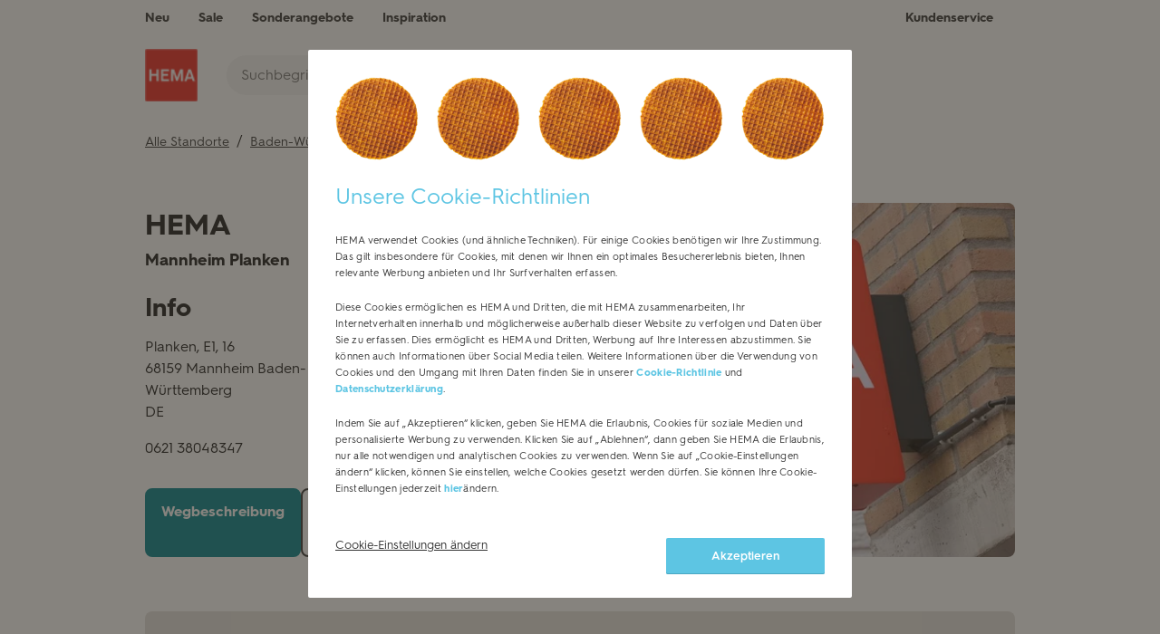

--- FILE ---
content_type: text/html; charset=utf-8
request_url: https://filialen.hema.com/de/mannheim/hema-mannheim-planken?y_source=1_MTU0NTY3MTItNTk5LWxvY2F0aW9uLndlYnNpdGU%3D
body_size: 11743
content:
<!doctype html><html id="yext-html" lang="de"><head><script src="https://code.jquery.com/jquery-3.6.1.min.js" integrity="sha256-o88AwQnZB+VDvE9tvIXrMQaPlFFSUTR+nldQm1LuPXQ=" crossorigin="anonymous"></script><meta http-equiv="Content-Type" content="text/html; charset=utf-8"/><meta http-equiv="X-UA-Compatible" content="IE=edge"><link rel="dns-prefetch" href="//www.yext-pixel.com"><link rel="dns-prefetch" href="//a.cdnmktg.com"><link rel="dns-prefetch" href="//a.mktgcdn.com"><link rel="dns-prefetch" href="//dynl.mktgcdn.com"><link rel="dns-prefetch" href="//dynm.mktgcdn.com"><link rel="dns-prefetch" href="//www.google-analytics.com"><meta name="viewport" content="width=device-width, initial-scale=1, maximum-scale=5"><meta name="format-detection" content="telephone=no"><meta name="description" content="Schaue bei deinem HEMA vorbei. Öffnungszeiten und Informationen zur Filiale findest du hier."><meta property="og:title" content="HEMA Mannheim Planken"><meta property="og:description" content="Schaue bei deinem HEMA vorbei. Öffnungszeiten und Informationen zur Filiale findest du hier."><meta property="og:image" content="https://filialen.hema.com/"><meta property="og:type" content="website"><meta property="og:url" content="https://filialen.hema.com/de/mannheim/hema-mannheim-planken"><meta name="twitter:card" content="summary"><link rel="canonical" href="https://filialen.hema.com/de/mannheim/hema-mannheim-planken" /><title>HEMA Mannheim Planken</title><link rel="shortcut icon" href="../../permanent-b0b701/assets/images/favicon.4d4c8c0b.ico"><script>window.Yext = (function(Yext){Yext["baseUrl"] = "../../"; return Yext;})(window.Yext || {});</script><script>window.Yext = (function(Yext){Yext["locale"] = "de"; return Yext;})(window.Yext || {});</script><script type="application/json" id="monitoring-data">{"isStaging":false,"siteDomain":"filialen.hema.com","siteId":37953,"soyTemplateName":"locationEntity.layout"}</script><script>window.yextAnalyticsEnabled=false;window.enableYextAnalytics=window.enableYextAnalytics||function(){window.yextAnalyticsEnabled=true};</script><meta name="geo.position" content="49.488238;8.465915"><meta name="geo.placename" content="Mannheim,Baden-Württemberg"><meta name="geo.region" content="DE-Baden-Württemberg"><script nomodule src="../../permanent-b0b701/i18nBundle_de_es5.4d9fba82.js" defer></script><script crossorigin="use-credentials" type="module" src="../../permanent-b0b701/i18nBundle_de_es6.724d2232.js"></script><!- webpack-soy-plugin entry="es6/filialen.hema.com/locationEntity/index" -><script crossorigin="use-credentials" type="module" src="../../permanent-b0b701/node_modules~es6/filialen.hema.com/answers/index~es6/filialen.hema.com/cityList/index~es6/filialen.h~1fd0431f.ab56be6d.js" defer data-webpack-inline></script><script crossorigin="use-credentials" type="module" src="../../permanent-b0b701/node_modules~es6/filialen.hema.com/answers/index~es6/filialen.hema.com/cityList/index~es6/filialen.h~c6501762.fb06e0d2.js" defer data-webpack-inline></script><link rel="stylesheet" type="text/css" href="../../permanent-b0b701/es6/filialen.hema.com/locationEntity/index.d423ac7b.css" data-webpack-inline-force><script crossorigin="use-credentials" type="module" src="../../permanent-b0b701/es6/filialen.hema.com/locationEntity/index.2045ad2a.js" defer data-webpack-inline></script><!- webpack-soy-plugin end -><!- webpack-soy-plugin entry="es5/primary/locationEntity/index" -><script nomodule src="../../permanent-b0b701/node_modules~es5/filialen.hema.com/answers/index~es5/filialen.hema.com/cityList/index~es5/filialen.h~381f76f1.cc68f577.js" defer data-webpack-inline></script><script nomodule src="../../permanent-b0b701/node_modules~es5/filialen.hema.com/answers/index~es5/filialen.hema.com/cityList/index~es5/filialen.h~4635c660.809b70ed.js" defer data-webpack-inline></script><script nomodule src="../../permanent-b0b701/es5/primary/locationEntity/index.58190af9.js" defer data-webpack-inline></script><!- webpack-soy-plugin end -><link id="page-url" itemprop="url" href="https://filialen.hema.com/de/mannheim/hema-mannheim-planken"><script>var gtmDataLayer=gtmDataLayer||[];gtmDataLayer.push({"country":"de-DE","environment":"production","pageType":"store","shop":"webshop_yext"});</script><!-- Google Tag Manager --><script>(function(w,d,s,l,i){w[l]=w[l]||[];w[l].push({'gtm.start': new Date().getTime(),event:'gtm.js'});var f=d.getElementsByTagName(s)[0], j=d.createElement(s),dl=l!='dataLayer'?'&l='+l:'';j.async=true;j.src= 'https://www.googletagmanager.com/gtm.js?id='+i+dl;f.parentNode.insertBefore(j,f);})(window,document,'script','gtmDataLayer','GTM-WBX4P6');</script><!-- End Google Tag Manager --><script>(function(w,d,y){w['YextAnalyticsObject']=y; w[y]=w[y]||function(){(w[y].q=w[y].q||[]).push(arguments)}; w[y]('create',3089094,37953,false);})(window, document, 'ya');</script><script>ya('set',{"ids":15456712,"pageSetId":"Locations"});ya('pageview');</script><script></script></head><body id="yext" class="Text"><div class="modal-overlay cookie-modal js-cookie-wall" data-ya-scope="cmpbanner"><div class="js-modal-overlay"></div><div class="modal" style="top: 163px; max-height: calc(822px);"><div class="cookie-wrap-content"><div class="cookies-img-block"><div class="cookie-img"></div><div class="cookie-img"></div><div class="cookie-img"></div><div class="cookie-img"></div><div class="cookie-img"></div></div>  <h2 class="js-modal-title">Unsere Cookie-Richtlinien</h2>
  <div class="cookie-wall-overflow">

    <!-- dwMarker="content" dwContentID="cookie-wall-content" -->
    <p>HEMA verwendet Cookies (und ähnliche Techniken). Für einige Cookies benötigen wir Ihre Zustimmung. Das gilt insbesondere für Cookies, mit denen wir Ihnen ein optimales Besuchererlebnis bieten, Ihnen relevante Werbung anbieten und Ihr Surfverhalten erfassen.</p>
    <p>Diese Cookies ermöglichen es HEMA und Dritten, die mit HEMA zusammenarbeiten, Ihr Internetverhalten innerhalb und möglicherweise außerhalb dieser Website zu verfolgen und Daten über Sie zu erfassen. Dies ermöglicht es HEMA und Dritten, Werbung auf Ihre Interessen abzustimmen. Sie können auch Informationen über Social Media teilen. Weitere Informationen über die Verwendung von Cookies und den Umgang mit Ihren Daten finden Sie in unserer <a style="color:#5DC5E3; font-weight: bold;" class="js-read-cookie" href="https://www.hema.com/de-de/cookies">Cookie-Richtlinie</a> und <a style="color:#5DC5E3; font-weight: bold;" class="js-read-cookie" href="https://www.hema.com/de-de/datenschutzrichtlinie">Datenschutzerklärung</a>.
    </p>
    <p>Indem Sie auf „Akzeptieren“ klicken, geben Sie HEMA die Erlaubnis, Cookies für soziale Medien und personalisierte Werbung zu verwenden. Klicken Sie auf „Ablehnen“, dann geben Sie HEMA die Erlaubnis, nur alle notwendigen und analytischen Cookies zu verwenden. Wenn Sie auf „Cookie-Einstellungen ändern“ klicken, können Sie einstellen, welche Cookies gesetzt werden dürfen. Sie können Ihre Cookie-Einstellungen jederzeit <a style="color:#5DC5E3; font-weight: bold;" href="https://www.hema.com/de-de/cookies#coookie-package-settings">hier</a>ändern.</p>

  </div></div><div class="cookie-buttons-block align-start"><div class="btn-block-left"><!-- This button is rendered only for sites that are defined in Business Manager configuration, in Site preferences. For this, Custom preference "allowRejectCookies" is used. Refer to the cookiewall.isml --><div class="cookie-wall-info"><a href="https://www.hema.com/de-de/cookies#coookie-package-settings" class="cookie-wall-info-link" data-ya-track="cookieinfo">Cookie-Einstellungen ändern</a></div></div><div class="btn-block-right"><button class="btn blue cookie-accept-btn js-cookie-accept-btn" type="button" data-ya-track="cookieaccept">Akzeptieren</button></div></div></div></div><a href="#first-anchor" class="sr-only sr-only-focusable" id="skip-nav">Skip to content</a><!-- Google Tag Manager (noscript) --><noscript><iframe src="https://www.googletagmanager.com/ns.html?id=GTM-WBX4P6&l=gtmDataLayer" height="0" width="0" style="display:none;visibility:hidden"></iframe></noscript><!-- End Google Tag Manager (noscript) --><header class="Header" id="Header" data-ya-scope="header"><div class="Header-wrapper"><div class="Header-container l-container"><div class="Header-main"><div class="Header-logoAndSearch"><div class="Header-logoWrapper"><a class="Header-logoLink" href="https://www.hema.com/de-de" data-ya-track="logo"><span class="sr-only">Link zur Haupt-Website</span><img class="Header-logoImage" src="//dynl.mktgcdn.com/p/q9RtBy86jiyc2ullmVVyuBprYp9Vr0hzIo0FDbGCXuM/48x48.png" alt="" id="brand-logo"></a></div><div class="Header-searchWrapper"><form method="get" id="HeaderSearchForm" class="search Header-form" action="https://www.hema.com/de-de/search"><div class="Locator-searchBar"><label class="search-label" for="HeaderSearchInput"><span class="sr-only">Gebe einen Ortsnamen ein</span></label><input placeholder="Suchbegriff eingeben..." class="search-input Header-input js-header-input" type="text" name="q" id="HeaderSearchInput" value="" onfocus="this.setSelectionRange(0, this.value.length);" required><label class="search-label sr-only" for="langparam">Lang param for Header search</label><input class="sr-only" type="text" id="langparam" name="lang" value="de_DE" readonly><button type="submit" class="search-button Header-button" data-ya-track="search"><svg width="18" height="18" viewBox="0 0 18 18" fill="none" xmlns="http://www.w3.org/2000/svg"><path fill-rule="evenodd" clip-rule="evenodd" d="M14.1688 12.7695C16.5854 9.6643 16.3666 5.17258 13.5124 2.31837C10.4213 -0.77279 5.40952 -0.77279 2.31837 2.31837C-0.77279 5.40952 -0.77279 10.4213 2.31837 13.5124C5.17258 16.3666 9.6643 16.5854 12.7695 14.1688L16.3109 17.7102C16.6973 18.0966 17.3238 18.0966 17.7102 17.7102C18.0966 17.3238 18.0966 16.6973 17.7102 16.3109L14.1688 12.7695ZM12.1132 3.71762C14.4315 6.03599 14.4315 9.7948 12.1132 12.1132C9.7948 14.4315 6.03599 14.4315 3.71762 12.1132C1.39926 9.7948 1.39926 6.03599 3.71762 3.71762C6.03599 1.39926 9.7948 1.39926 12.1132 3.71762Z" fill="#323232"/></svg><span class="sr-only">Senden Sie eine Suchabfrage ab.</span></button></div></form></div></div><nav class="Header-menuMain" aria-label="Hauptnavigationsmenü"><div class="Header-toggle l-visible-only-xs"><button class="Header-toggleIcon" aria-expanded="false" aria-controls="Header-menu" aria-haspopup="menu" id="Header-toggleIcon"><span class="Header-menuBar"></span><span class="Header-menuBar"></span><span class="Header-menuBar"></span><span class="Header-menuBar"></span><span class="sr-only">Mobil-Menü öffnen</span></button></div><div class="Header-content" id="Header-content"><ul class="Header-menu" id="Header-menu" role="menubar" aria-hidden="false" aria-label="Hauptnavigationsmenü"><li class="Header-menuItem" role="presentation"><a class="Header-link Text--small" href="https://www.hema.com/de-de/neu" data-ya-track="link#" role="menuitem"><span class="Header-linkText">Neu</span></a></li><li class="Header-menuItem" role="presentation"><a class="Header-link Text--small" href="https://www.hema.com/de-de/outlet" data-ya-track="link#" role="menuitem"><span class="Header-linkText">Sale</span></a></li><li class="Header-menuItem" role="presentation"><a class="Header-link Text--small" href="https://www.hema.com/de-de/kundenservice/newsletter" data-ya-track="link#" role="menuitem"><span class="Header-linkText">Sonderangebote</span></a></li><li class="Header-menuItem" role="presentation"><a class="Header-link Text--small" href="https://www.hema.nl/inspiratie" data-ya-track="link#" role="menuitem"><span class="Header-linkText">Inspiration</span></a></li><li class="Header-menuItem" role="presentation"><a class="Header-link Text--small" href="https://www.hema.com/de-de/kundenservice" data-ya-track="link#" role="menuitem"><span class="Header-linkText">Kundenservice</span></a></li></ul></div></nav></div></div></div><button class="Header-overlay l-visible-only-xs" id="Header-overlay" aria-label="Mobil-Menü schließen" aria-hidden="true" aria-expanded="false" aria-controls="Header-menu" tabindex="-1"></button></header><main id="main" class="Main" itemscope itemtype="https://schema.org/DepartmentStore" itemid="https://filialen.hema.com/#15456712" itemref="brand-logo page-url"><a href="#skip-nav" class="sr-only sr-only-focusable" id="first-anchor">Return to Nav</a><div class="Main-content"><link itemprop="image" href=""><div class="l-container Main-breadcrumbs Main-breadcrumbs--desktop"><nav class="c-bread-crumbs" data-ya-scope="breadcrumbs" aria-label="Breadcrumb"><ol class="c-bread-crumbs-list"><li class="c-bread-crumbs-item"><a class="c-bread-crumbs-link" href="../../de" data-ya-track="#"><span class="c-bread-crumbs-name">Alle Standorte</span></a></li><li class="c-bread-crumbs-item"><a class="c-bread-crumbs-link" href="../../de/baden-württemberg" data-ya-track="#"><span class="c-bread-crumbs-name">Baden-Württemberg</span></a></li><li class="c-bread-crumbs-item"><a class="c-bread-crumbs-link" href="../../de/mannheim" data-ya-track="#"><span class="c-bread-crumbs-name">Mannheim</span></a></li><li class="c-bread-crumbs-item"><span class="c-bread-crumbs-name" aria-current="page">HEMA Mannheim Planken</span></li></ol></nav></div><article class="Hero" data-ya-scope="hero"><div class="Hero-container"><div class="Hero-content"><h1 class="Hero-title" itemprop="name"><span class="Hero-titleMain">HEMA</span></h1><h2 class="Hero-h2"><span class="Hero-titleSecond"> Mannheim Planken</span></h2><div class="Hero-info Hero-info--desktop l-hidden-xs"><div class="Hero-section"><h3 class="Hero-sectionTitle">Info</h3><div class="Hero-address"><span class="coordinates" itemprop="geo" itemscope itemtype="http://schema.org/GeoCoordinates"><meta itemprop="latitude" content="49.488238"><meta itemprop="longitude" content="8.465915"></span><address class="c-address" id="address" itemscope itemtype="http://schema.org/PostalAddress" itemprop="address" data-country="DE"><meta itemprop="addressLocality" content="Mannheim"><meta itemprop="streetAddress" content="Planken, E1, 16"><div class="c-AddressRow"><span class="c-address-street-1">Planken, E1, 16</span> </div><div class="c-AddressRow"><span class="c-address-postal-code" itemprop="postalCode">68159</span> <span class="c-address-city">Mannheim</span> <span class="c-address-state" itemprop="addressRegion">Baden-Württemberg</span> </div><div class="c-AddressRow"><abbr title="Deutschland" aria-label="Deutschland" class="c-address-country-name c-address-country-de" itemprop="addressCountry">DE</abbr></div></address></div><div class="Hero-phone"><div class="Phone Phone--main"><div class="Phone-numberWrapper"><div class="Phone-display Phone-display--withLink" itemprop="telephone" id="phone-main">0621 38048347</div><div class="Phone-linkWrapper"><a class="Phone-link" href="tel:+4962138048347" data-ya-track="phone">0621 38048347</a></div></div></div></div></div><div class=""><div class="Hero-section Hero-section--hours js-hero-hours"><h3 class="Hero-sectionTitle">Geschäftszeiten</h3><div class="Hero-hours"><div class="Accordion js-accordion Hero-hoursAccordion js-hero-accordion"><div id="hero-hours-accordion-label" class="Accordion-label js-accordion-label" aria-controls="hero-hours-accordion-content"><button class="Accordion-button js-accordion-btn Accordion-button--hero" type="button" data-ya-track="hourstoggle"><span class="sr-only">Zum Erweitern oder Reduzieren des Inhalts klicken</span><span class="c-hours-today js-hours-today" data-days='[{"day":"MONDAY","intervals":[{"end":1900,"start":1000}],"isClosed":false},{"day":"TUESDAY","intervals":[{"end":1900,"start":1000}],"isClosed":false},{"day":"WEDNESDAY","intervals":[{"end":1900,"start":1000}],"isClosed":false},{"day":"THURSDAY","intervals":[{"end":2000,"start":1000}],"isClosed":false},{"day":"FRIDAY","intervals":[{"end":2000,"start":1000}],"isClosed":false},{"day":"SATURDAY","intervals":[{"end":2000,"start":1000}],"isClosed":false},{"day":"SUNDAY","intervals":[],"isClosed":true}]' data-utc-offsets='[{"offset":3600,"start":1761440400},{"offset":7200,"start":1774746000},{"offset":3600,"start":1792890000}]' data-twenty-four-hour-clock="true"><span class="c-hours-today-details-row js-day-of-week-row" data-day-of-week-start-index="1" data-day-of-week-end-index="1" itemprop="openingHours" content="Mo 10:00-19:00"><span class="c-hours-today-day-status"></span> <span class="c-hours-today-day-hours"><span class="c-hours-today-day-hours-intervals-instance js-hours-interval-instance" data-twenty-four-hour-clock="true" data-open-interval-start="1000" data-open-interval-end="1900" data-midnight-text="Geöffnet bis Mitternacht" data-open-until-text="Geöffnet bis" data-close-at-text="Geschlossen um"><span class="c-hours-today-day-hours-intervals-instance-open">10:00</span><span class="c-hours-today-day-hours-intervals-instance-separator" aria-label="To"> - </span><span class="c-hours-today-day-hours-intervals-instance-close">19:00</span></span></span></span><span class="c-hours-today-details-row js-day-of-week-row" data-day-of-week-start-index="2" data-day-of-week-end-index="2" itemprop="openingHours" content="Tu 10:00-19:00"><span class="c-hours-today-day-status"></span> <span class="c-hours-today-day-hours"><span class="c-hours-today-day-hours-intervals-instance js-hours-interval-instance" data-twenty-four-hour-clock="true" data-open-interval-start="1000" data-open-interval-end="1900" data-midnight-text="Geöffnet bis Mitternacht" data-open-until-text="Geöffnet bis" data-close-at-text="Geschlossen um"><span class="c-hours-today-day-hours-intervals-instance-open">10:00</span><span class="c-hours-today-day-hours-intervals-instance-separator" aria-label="To"> - </span><span class="c-hours-today-day-hours-intervals-instance-close">19:00</span></span></span></span><span class="c-hours-today-details-row js-day-of-week-row" data-day-of-week-start-index="3" data-day-of-week-end-index="3" itemprop="openingHours" content="We 10:00-19:00"><span class="c-hours-today-day-status"></span> <span class="c-hours-today-day-hours"><span class="c-hours-today-day-hours-intervals-instance js-hours-interval-instance" data-twenty-four-hour-clock="true" data-open-interval-start="1000" data-open-interval-end="1900" data-midnight-text="Geöffnet bis Mitternacht" data-open-until-text="Geöffnet bis" data-close-at-text="Geschlossen um"><span class="c-hours-today-day-hours-intervals-instance-open">10:00</span><span class="c-hours-today-day-hours-intervals-instance-separator" aria-label="To"> - </span><span class="c-hours-today-day-hours-intervals-instance-close">19:00</span></span></span></span><span class="c-hours-today-details-row js-day-of-week-row" data-day-of-week-start-index="4" data-day-of-week-end-index="4" itemprop="openingHours" content="Th 10:00-20:00"><span class="c-hours-today-day-status"></span> <span class="c-hours-today-day-hours"><span class="c-hours-today-day-hours-intervals-instance js-hours-interval-instance" data-twenty-four-hour-clock="true" data-open-interval-start="1000" data-open-interval-end="2000" data-midnight-text="Geöffnet bis Mitternacht" data-open-until-text="Geöffnet bis" data-close-at-text="Geschlossen um"><span class="c-hours-today-day-hours-intervals-instance-open">10:00</span><span class="c-hours-today-day-hours-intervals-instance-separator" aria-label="To"> - </span><span class="c-hours-today-day-hours-intervals-instance-close">20:00</span></span></span></span><span class="c-hours-today-details-row js-day-of-week-row" data-day-of-week-start-index="5" data-day-of-week-end-index="5" itemprop="openingHours" content="Fr 10:00-20:00"><span class="c-hours-today-day-status"></span> <span class="c-hours-today-day-hours"><span class="c-hours-today-day-hours-intervals-instance js-hours-interval-instance" data-twenty-four-hour-clock="true" data-open-interval-start="1000" data-open-interval-end="2000" data-midnight-text="Geöffnet bis Mitternacht" data-open-until-text="Geöffnet bis" data-close-at-text="Geschlossen um"><span class="c-hours-today-day-hours-intervals-instance-open">10:00</span><span class="c-hours-today-day-hours-intervals-instance-separator" aria-label="To"> - </span><span class="c-hours-today-day-hours-intervals-instance-close">20:00</span></span></span></span><span class="c-hours-today-details-row js-day-of-week-row" data-day-of-week-start-index="6" data-day-of-week-end-index="6" itemprop="openingHours" content="Sa 10:00-20:00"><span class="c-hours-today-day-status"></span> <span class="c-hours-today-day-hours"><span class="c-hours-today-day-hours-intervals-instance js-hours-interval-instance" data-twenty-four-hour-clock="true" data-open-interval-start="1000" data-open-interval-end="2000" data-midnight-text="Geöffnet bis Mitternacht" data-open-until-text="Geöffnet bis" data-close-at-text="Geschlossen um"><span class="c-hours-today-day-hours-intervals-instance-open">10:00</span><span class="c-hours-today-day-hours-intervals-instance-separator" aria-label="To"> - </span><span class="c-hours-today-day-hours-intervals-instance-close">20:00</span></span></span></span><span class="c-hours-today-details-row js-day-of-week-row" data-day-of-week-start-index="0" data-day-of-week-end-index="0" itemprop="openingHours" content="Su Geschlossen"><span class="c-hours-today-day-status">Heute geschlossen  </span> <span class="c-hours-today-day-hours"></span></span></span><svg class="Hero-accordionChevron" width="10" height="6" viewBox="0 0 10 6" fill="none" xmlns="http://www.w3.org/2000/svg"><path fill-rule="evenodd" clip-rule="evenodd" d="M1.08748 0.837478C1.31529 0.609675 1.68463 0.609675 1.91244 0.837478L4.99996 3.92501L8.08748 0.837478C8.31528 0.609675 8.68464 0.609675 8.91243 0.837478C9.14023 1.06529 9.14023 1.43463 8.91243 1.66244L5.41243 5.16243C5.18464 5.39023 4.81528 5.39023 4.58748 5.16243L1.08748 1.66244C0.859675 1.43463 0.859675 1.06529 1.08748 0.837478Z" fill="#181818"/></svg></button></div><div id="hero-hours-accordion-content" class="Accordion-content js-accordion-collapsible-content" aria-labelledby="hero-hours-accordion-label"><div class="c-hours"><div class="c-hours-details-wrapper js-hours-table"  data-days='[{"day":"MONDAY","intervals":[{"end":1900,"start":1000}],"isClosed":false},{"day":"TUESDAY","intervals":[{"end":1900,"start":1000}],"isClosed":false},{"day":"WEDNESDAY","intervals":[{"end":1900,"start":1000}],"isClosed":false},{"day":"THURSDAY","intervals":[{"end":2000,"start":1000}],"isClosed":false},{"day":"FRIDAY","intervals":[{"end":2000,"start":1000}],"isClosed":false},{"day":"SATURDAY","intervals":[{"end":2000,"start":1000}],"isClosed":false},{"day":"SUNDAY","intervals":[],"isClosed":true}]' data-utc-offsets='[{"offset":3600,"start":1761440400},{"offset":7200,"start":1774746000},{"offset":3600,"start":1792890000}]' data-twenty-four-hour-clock="true"><script type="application/json" class="js-hours-config">{"collapseDays":null,"dayOfWeekMap":null,"disableOpenUntil":null,"disableTodayFirst":null,"hideSchema":null,"highlightToday":null,"highlightTodayBackground":null,"hours":[{"day":"MONDAY","intervals":[{"end":1900,"start":1000}],"isClosed":false},{"day":"TUESDAY","intervals":[{"end":1900,"start":1000}],"isClosed":false},{"day":"WEDNESDAY","intervals":[{"end":1900,"start":1000}],"isClosed":false},{"day":"THURSDAY","intervals":[{"end":2000,"start":1000}],"isClosed":false},{"day":"FRIDAY","intervals":[{"end":2000,"start":1000}],"isClosed":false},{"day":"SATURDAY","intervals":[{"end":2000,"start":1000}],"isClosed":false},{"day":"SUNDAY","intervals":[],"isClosed":true}],"open24HoursMessage":null,"showOpenToday":null,"timeFormatString":null,"twentyFourHourClock":true,"utcOffsets":[{"offset":3600,"start":1761440400},{"offset":7200,"start":1774746000},{"offset":3600,"start":1792890000}],"weekStartsOn":null,"wholeWeekMessage":null}</script><table class="c-hours-details"><thead class="sr-only"><tr><th scope="col">Wochentag</th><th scope="col">Öffnungszeiten</th></tr></thead><tbody><tr class="c-hours-details-row js-day-of-week-row" data-day-of-week-start-index="1" data-day-of-week-end-index="1" itemprop="openingHours" content="Mo 10:00-19:00"><td class="c-hours-details-row-day">Montag</td><td class="c-hours-details-row-intervals"><span class="c-hours-details-row-intervals-instance js-hours-interval-instance" data-twenty-four-hour-clock="true" data-open-interval-start="1000" data-open-interval-end="1900" data-midnight-text="Geöffnet bis Mitternacht" data-open-until-text="Geöffnet bis" data-close-at-text="Geschlossen um"><span class="c-hours-details-row-intervals-instance-open">10:00</span><span class="c-hours-details-row-intervals-instance-separator" aria-label="To"> - </span><span class="c-hours-details-row-intervals-instance-close">19:00</span></span></td></tr><tr class="c-hours-details-row js-day-of-week-row" data-day-of-week-start-index="2" data-day-of-week-end-index="2" itemprop="openingHours" content="Tu 10:00-19:00"><td class="c-hours-details-row-day">Dienstag</td><td class="c-hours-details-row-intervals"><span class="c-hours-details-row-intervals-instance js-hours-interval-instance" data-twenty-four-hour-clock="true" data-open-interval-start="1000" data-open-interval-end="1900" data-midnight-text="Geöffnet bis Mitternacht" data-open-until-text="Geöffnet bis" data-close-at-text="Geschlossen um"><span class="c-hours-details-row-intervals-instance-open">10:00</span><span class="c-hours-details-row-intervals-instance-separator" aria-label="To"> - </span><span class="c-hours-details-row-intervals-instance-close">19:00</span></span></td></tr><tr class="c-hours-details-row js-day-of-week-row" data-day-of-week-start-index="3" data-day-of-week-end-index="3" itemprop="openingHours" content="We 10:00-19:00"><td class="c-hours-details-row-day">Mittwoch</td><td class="c-hours-details-row-intervals"><span class="c-hours-details-row-intervals-instance js-hours-interval-instance" data-twenty-four-hour-clock="true" data-open-interval-start="1000" data-open-interval-end="1900" data-midnight-text="Geöffnet bis Mitternacht" data-open-until-text="Geöffnet bis" data-close-at-text="Geschlossen um"><span class="c-hours-details-row-intervals-instance-open">10:00</span><span class="c-hours-details-row-intervals-instance-separator" aria-label="To"> - </span><span class="c-hours-details-row-intervals-instance-close">19:00</span></span></td></tr><tr class="c-hours-details-row js-day-of-week-row" data-day-of-week-start-index="4" data-day-of-week-end-index="4" itemprop="openingHours" content="Th 10:00-20:00"><td class="c-hours-details-row-day">Donnerstag</td><td class="c-hours-details-row-intervals"><span class="c-hours-details-row-intervals-instance js-hours-interval-instance" data-twenty-four-hour-clock="true" data-open-interval-start="1000" data-open-interval-end="2000" data-midnight-text="Geöffnet bis Mitternacht" data-open-until-text="Geöffnet bis" data-close-at-text="Geschlossen um"><span class="c-hours-details-row-intervals-instance-open">10:00</span><span class="c-hours-details-row-intervals-instance-separator" aria-label="To"> - </span><span class="c-hours-details-row-intervals-instance-close">20:00</span></span></td></tr><tr class="c-hours-details-row js-day-of-week-row" data-day-of-week-start-index="5" data-day-of-week-end-index="5" itemprop="openingHours" content="Fr 10:00-20:00"><td class="c-hours-details-row-day">Freitag</td><td class="c-hours-details-row-intervals"><span class="c-hours-details-row-intervals-instance js-hours-interval-instance" data-twenty-four-hour-clock="true" data-open-interval-start="1000" data-open-interval-end="2000" data-midnight-text="Geöffnet bis Mitternacht" data-open-until-text="Geöffnet bis" data-close-at-text="Geschlossen um"><span class="c-hours-details-row-intervals-instance-open">10:00</span><span class="c-hours-details-row-intervals-instance-separator" aria-label="To"> - </span><span class="c-hours-details-row-intervals-instance-close">20:00</span></span></td></tr><tr class="c-hours-details-row js-day-of-week-row" data-day-of-week-start-index="6" data-day-of-week-end-index="6" itemprop="openingHours" content="Sa 10:00-20:00"><td class="c-hours-details-row-day">Samstag</td><td class="c-hours-details-row-intervals"><span class="c-hours-details-row-intervals-instance js-hours-interval-instance" data-twenty-four-hour-clock="true" data-open-interval-start="1000" data-open-interval-end="2000" data-midnight-text="Geöffnet bis Mitternacht" data-open-until-text="Geöffnet bis" data-close-at-text="Geschlossen um"><span class="c-hours-details-row-intervals-instance-open">10:00</span><span class="c-hours-details-row-intervals-instance-separator" aria-label="To"> - </span><span class="c-hours-details-row-intervals-instance-close">20:00</span></span></td></tr><tr class="c-hours-details-row js-day-of-week-row" data-day-of-week-start-index="0" data-day-of-week-end-index="0" itemprop="openingHours" content="Su Geschlossen"><td class="c-hours-details-row-day">Sonntag</td><td class="c-hours-details-row-intervals">Geschlossen</td></tr></tbody></table></div></div></div></div></div></div></div></div><div class=""><div class="Hero-ctas"><a class="Hero-cta--primary" href="https://maps.google.com/maps?cid=2424966965066243109" data-ya-track="cta#">Wegbeschreibung</a><a class="Hero-cta--secondary" href="https://www.hema.com/de-de" data-ya-track="cta#">Online shoppen</a><a class="Hero-cta--secondary" href="https://jobs.hema.com/de" data-ya-track="cta#">Arbeiten bei HEMA</a></div></div></div><div class="Hero-imageWrapper"><img class="Hero-image" src="//dynl.mktgcdn.com/p/-aERwu44bZdAhn1bvP2Zl0qVSVIMTgIp31lMYsmmrJI/600x403.png" alt="HEMA Filiale Mannheim Planken" itemprop="image" /></div><div class="Hero-info Hero-info--mobile l-visible-only-xs"><div class="Hero-section"><h3 class="Hero-sectionTitle">Info</h3><div class="Hero-address"><span class="coordinates" itemprop="geo" itemscope itemtype="http://schema.org/GeoCoordinates"><meta itemprop="latitude" content="49.488238"><meta itemprop="longitude" content="8.465915"></span><address class="c-address" id="address" itemscope itemtype="http://schema.org/PostalAddress" itemprop="address" data-country="DE"><meta itemprop="addressLocality" content="Mannheim"><meta itemprop="streetAddress" content="Planken, E1, 16"><div class="c-AddressRow"><span class="c-address-street-1">Planken, E1, 16</span> </div><div class="c-AddressRow"><span class="c-address-postal-code" itemprop="postalCode">68159</span> <span class="c-address-city">Mannheim</span> <span class="c-address-state" itemprop="addressRegion">Baden-Württemberg</span> </div><div class="c-AddressRow"><abbr title="Deutschland" aria-label="Deutschland" class="c-address-country-name c-address-country-de" itemprop="addressCountry">DE</abbr></div></address></div><div class="Hero-phone"><div class="Phone Phone--main"><div class="Phone-numberWrapper"><div class="Phone-display Phone-display--withLink" itemprop="telephone" id="phone-main">0621 38048347</div><div class="Phone-linkWrapper"><a class="Phone-link" href="tel:+4962138048347" data-ya-track="phone">0621 38048347</a></div></div></div></div></div></div></div></article><article class="About" data-ya-scope="about"><div class="About-container"><div class="About-mapContainer"><div class="About-mapTriangle"></div><div class="location-map-wrapper js-location-map-wrapper"><div class="c-map-with-pins"><div id="dir-map" class="dir-map"></div></div><script type="application/json" class="js-map-data">{"latitude":49.488238,"longitude":8.465915}</script></div></div><h2 class="About-title">Über HEMA</h2><div class="About-content"><div class="About-column About-column--1"><div class="About-description" itemprop="description">Seit 1926 macht HEMA das tägliche Leben der Menschen schöner und einfacher. Die Produkte und Dienstleistungen von HEMA zeichnen sich durch ihre hohe Qualität und ein tolles Design zu einem guten Preis aus.</div></div><div class="About-column About-column--2"><div class="About-section"><h3 class="About-sectionTitle">Einfache Zahlung</h3><ul class="About-payments"><li class="About-payment"><img class="About-paymentIcon" src="//dynl.mktgcdn.com/p/hxZuoZYXXqL4fLbui9h5m33Cbz7Wy-blR9LGJe0Tftg/23x20.png" alt="" /></li><li class="About-payment"><img class="About-paymentIcon" src="//dynl.mktgcdn.com/p/FypaMZiYNGfGF73MRBz1Zku3pjjlrjdk49UNBeHJV1I/38x22.png" alt="" /></li><li class="About-payment"><img class="About-paymentIcon" src="//dynl.mktgcdn.com/p/HqqUjA_2zZP2q5rDIDGonVwkmpD2c7T4x3QSQnK4uV0/36x12.png" alt="" /></li><li class="About-payment"><img class="About-paymentIcon" src="//dynl.mktgcdn.com/p/w9arSewsiV0DtGnMP-3prpjihhvdWsVANLoNnQ1-_h0/38x11.png" alt="" /></li><li class="About-payment"><img class="About-paymentIcon" src="//dynl.mktgcdn.com/p/p_oc8t97so1S7DaoBIrpitJZqHLNmV48A1YK6RmNrHY/31x21.png" alt="" /></li></ul></div></div><div class="About-column About-column--3"></div></div></div></article><div class="Promo Promo--ace Promo--bottom" data-ya-scope="careers"><div class="Promo-container l-container"><div class="Promo-row l-row"><div class="Promo-imgWrapper l-col-xs-12 l-col-sm-6-up"><img src="//dynl.mktgcdn.com/p/4NCbtaOwWDmcjDw0G6Qog4QQCGp2CnfBr-tdeRxyS8o/1900x1266.jpg" class="Promo-img" loading="lazy" alt=""></div><div class="Promo-info l-col-sm-6-up"><h2 class="Promo-title">Werde Teil unseres Teams</h2><div class="Promo-text">Die treibende Kraft von HEMA ist das Team. Gemeinsam sorgen wir dafür, dass unsere Kunden das Geschäft zufrieden und mit einer vollen Tasche verlassen. Dabei sind stehts bemüht unseren Kunden das beste Erlebnis zu bieten.</div><div class="Promo-linkWrapper"><a class="Promo-link" href="https://jobs.hema.com/de" data-ya-track="cta">arbeite bei HEMA</a></div></div></div></div></div><div class="Categories" data-ya-scope="categories"><div class="Categories-container l-container"><div class="Categories-titleRow"><div class="Categories-title">Direkt zu</div></div><div class="Categories-mainRow"><div class="Categories-ctaWrapper"><a class="Categories-cta" href="https://www.hema.com/de-de/kind" data-ya-track="category#">Kind</a></div><div class="Categories-ctaWrapper"><a class="Categories-cta" href="https://www.hema.com/de-de/baby" data-ya-track="category#">Baby</a></div><div class="Categories-ctaWrapper"><a class="Categories-cta" href="https://www.hema.com/de-de/wohnen" data-ya-track="category#">Wohnen und Schlafen</a></div></div></div></div><div class="Nearby Nearby--ace" data-ya-scope="nearby"><div class="Nearby-container l-container"><div class="Nearby-row Nearby-row--top"><h2 class="Nearby-title">Fillialen in der Nähe</h2><div class="Nearby-linkWrapper"><a class="Nearby-link" href="../../de" data-ya-track="cta">Wähle deine HEMA-Filiale</a></div></div><ul class="Nearby-locs Nearby-row Nearby-row--desktop js-nearby-carouselEl Nearby-row--widen"><li class="Nearby-loc"><article class="Teaser Teaser--ace Teaser--nearby"><h3 class="Teaser-title" aria-level="3"><a class="Teaser-titleLink" href="../../de/heidelberg/hema-heidelberg" data-ya-track="businessname"><span class="LocationName"><span class="LocationName-brand">HEMA</span> <span class="LocationName-geo">Heidelberg</span></span></a><span class="Teaser-miles Teaser-miles--locator">18&nbsp;km<span class="sr-only"> nach deine Suche</span></span></h3><div class="Teaser-mainRow"><div class="Teaser-column"><div class="Teaser-open"><span class="c-hours-today js-hours-today" data-days='[{"day":"MONDAY","intervals":[{"end":2000,"start":1000}],"isClosed":false},{"day":"TUESDAY","intervals":[{"end":2000,"start":1000}],"isClosed":false},{"day":"WEDNESDAY","intervals":[{"end":2000,"start":1000}],"isClosed":false},{"day":"THURSDAY","intervals":[{"end":2000,"start":1000}],"isClosed":false},{"day":"FRIDAY","intervals":[{"end":2000,"start":1000}],"isClosed":false},{"day":"SATURDAY","intervals":[{"end":2000,"start":1000}],"isClosed":false},{"day":"SUNDAY","intervals":[],"isClosed":true}]' data-utc-offsets='[{"offset":3600,"start":1761440400},{"offset":7200,"start":1774746000},{"offset":3600,"start":1792890000}]' data-twenty-four-hour-clock="true"><span class="c-hours-today-details-row js-day-of-week-row" data-day-of-week-start-index="1" data-day-of-week-end-index="1"><span class="c-hours-today-day-status"></span> <span class="c-hours-today-day-hours"><span class="c-hours-today-day-hours-intervals-instance js-hours-interval-instance" data-twenty-four-hour-clock="true" data-open-interval-start="1000" data-open-interval-end="2000" data-midnight-text="Geöffnet bis Mitternacht" data-open-until-text="Geöffnet bis" data-close-at-text="Geschlossen um"><span class="c-hours-today-day-hours-intervals-instance-open">10:00</span><span class="c-hours-today-day-hours-intervals-instance-separator" aria-label="To"> - </span><span class="c-hours-today-day-hours-intervals-instance-close">20:00</span></span></span></span><span class="c-hours-today-details-row js-day-of-week-row" data-day-of-week-start-index="2" data-day-of-week-end-index="2"><span class="c-hours-today-day-status"></span> <span class="c-hours-today-day-hours"><span class="c-hours-today-day-hours-intervals-instance js-hours-interval-instance" data-twenty-four-hour-clock="true" data-open-interval-start="1000" data-open-interval-end="2000" data-midnight-text="Geöffnet bis Mitternacht" data-open-until-text="Geöffnet bis" data-close-at-text="Geschlossen um"><span class="c-hours-today-day-hours-intervals-instance-open">10:00</span><span class="c-hours-today-day-hours-intervals-instance-separator" aria-label="To"> - </span><span class="c-hours-today-day-hours-intervals-instance-close">20:00</span></span></span></span><span class="c-hours-today-details-row js-day-of-week-row" data-day-of-week-start-index="3" data-day-of-week-end-index="3"><span class="c-hours-today-day-status"></span> <span class="c-hours-today-day-hours"><span class="c-hours-today-day-hours-intervals-instance js-hours-interval-instance" data-twenty-four-hour-clock="true" data-open-interval-start="1000" data-open-interval-end="2000" data-midnight-text="Geöffnet bis Mitternacht" data-open-until-text="Geöffnet bis" data-close-at-text="Geschlossen um"><span class="c-hours-today-day-hours-intervals-instance-open">10:00</span><span class="c-hours-today-day-hours-intervals-instance-separator" aria-label="To"> - </span><span class="c-hours-today-day-hours-intervals-instance-close">20:00</span></span></span></span><span class="c-hours-today-details-row js-day-of-week-row" data-day-of-week-start-index="4" data-day-of-week-end-index="4"><span class="c-hours-today-day-status"></span> <span class="c-hours-today-day-hours"><span class="c-hours-today-day-hours-intervals-instance js-hours-interval-instance" data-twenty-four-hour-clock="true" data-open-interval-start="1000" data-open-interval-end="2000" data-midnight-text="Geöffnet bis Mitternacht" data-open-until-text="Geöffnet bis" data-close-at-text="Geschlossen um"><span class="c-hours-today-day-hours-intervals-instance-open">10:00</span><span class="c-hours-today-day-hours-intervals-instance-separator" aria-label="To"> - </span><span class="c-hours-today-day-hours-intervals-instance-close">20:00</span></span></span></span><span class="c-hours-today-details-row js-day-of-week-row" data-day-of-week-start-index="5" data-day-of-week-end-index="5"><span class="c-hours-today-day-status"></span> <span class="c-hours-today-day-hours"><span class="c-hours-today-day-hours-intervals-instance js-hours-interval-instance" data-twenty-four-hour-clock="true" data-open-interval-start="1000" data-open-interval-end="2000" data-midnight-text="Geöffnet bis Mitternacht" data-open-until-text="Geöffnet bis" data-close-at-text="Geschlossen um"><span class="c-hours-today-day-hours-intervals-instance-open">10:00</span><span class="c-hours-today-day-hours-intervals-instance-separator" aria-label="To"> - </span><span class="c-hours-today-day-hours-intervals-instance-close">20:00</span></span></span></span><span class="c-hours-today-details-row js-day-of-week-row" data-day-of-week-start-index="6" data-day-of-week-end-index="6"><span class="c-hours-today-day-status"></span> <span class="c-hours-today-day-hours"><span class="c-hours-today-day-hours-intervals-instance js-hours-interval-instance" data-twenty-four-hour-clock="true" data-open-interval-start="1000" data-open-interval-end="2000" data-midnight-text="Geöffnet bis Mitternacht" data-open-until-text="Geöffnet bis" data-close-at-text="Geschlossen um"><span class="c-hours-today-day-hours-intervals-instance-open">10:00</span><span class="c-hours-today-day-hours-intervals-instance-separator" aria-label="To"> - </span><span class="c-hours-today-day-hours-intervals-instance-close">20:00</span></span></span></span><span class="c-hours-today-details-row js-day-of-week-row" data-day-of-week-start-index="0" data-day-of-week-end-index="0"><span class="c-hours-today-day-status">Heute geschlossen  </span> <span class="c-hours-today-day-hours"></span></span></span></div><div class="Teaser-phone"><div class="Phone Phone--main"><div class="Phone-label"><span class="sr-only">Telefon</span></div><div class="Phone-numberWrapper"><div class="Phone-display Phone-display--withLink">06221 9144567</div><div class="Phone-linkWrapper"><a class="Phone-link" href="tel:+4962219144567" data-ya-track="phone">06221 9144567</a></div></div></div></div><div class="Teaser-address"><address class="c-address" data-country="DE"><div class="c-AddressRow"><span class="c-address-street-1">Hauptstraße 37</span> </div><div class="c-AddressRow"><span class="c-address-postal-code">69117</span> <span class="c-address-city">Heidelberg</span> <span class="c-address-state" >Baden-Württemberg</span> </div><div class="c-AddressRow"><abbr title="Deutschland" aria-label="Deutschland" class="c-address-country-name c-address-country-de">DE</abbr></div></address></div><div class="Teaser-phone Teaser-phone--locatorDesktop"><div class="Phone Phone--main"><div class="Phone-label"><span class="sr-only">Telefon</span></div><div class="Phone-numberWrapper"><div class="Phone-display Phone-display--withLink">06221 9144567</div><div class="Phone-linkWrapper"><a class="Phone-link" href="tel:+4962219144567" data-ya-track="phone">06221 9144567</a></div></div></div></div><div class="Teaser-directions Teaser-directions--locatorDesktop"><div class="c-get-directions"><div class="c-get-directions-button-wrapper"><a class="c-get-directions-button" href='https://maps.google.com/maps?cid=7415108462212559417' data-ga-category="Get Directions" data-ya-track="directions" target="_blank" rel="noopener noreferrer">Google Maps</a></div></div></div><div class="Teaser-viewStore"><a class="Teaser-viewStoreLink" href="../../de/heidelberg/hema-heidelberg" data-ya-track="cta#">Store-website aufrufen</a></div><div class="Teaser-linksRow"><div class="Teaser-miles">18&nbsp;km<span class="sr-only"> nach deine Suche</span></div><div class="Teaser-links"><div class="Teaser-link Teaser-directions"><div class="c-get-directions"><div class="c-get-directions-button-wrapper"><a class="c-get-directions-button" href='https://maps.google.com/maps?cid=7415108462212559417' data-ga-category="Get Directions" data-ya-track="directions" target="_blank" rel="noopener noreferrer">Wegbeschreibung erhalten</a></div></div></div></div></div></div><div class="Teaser-column"><div class="Teaser-locatorLinks"><div class="Teaser-phone Teaser-phone--locator"><div class="Phone Phone--main"><div class="Phone-label"><span class="sr-only">Telefon</span></div><div class="Phone-numberWrapper"><div class="Phone-display Phone-display--withLink">06221 9144567</div><div class="Phone-linkWrapper"><a class="Phone-link" href="tel:+4962219144567" data-ya-track="phone">06221 9144567</a></div></div></div></div><div class="Teaser-directions Teaser-directions--locator"><div class="c-get-directions"><div class="c-get-directions-button-wrapper"><a class="c-get-directions-button" href='https://maps.google.com/maps?cid=7415108462212559417' data-ga-category="Get Directions" data-ya-track="directions" target="_blank" rel="noopener noreferrer">Google Maps</a></div></div></div></div></div></div></article></li><li class="Nearby-loc"><article class="Teaser Teaser--ace Teaser--nearby"><h3 class="Teaser-title" aria-level="3"><a class="Teaser-titleLink" href="../../de/karlsruhe/hema-karlsruhe-kaiserstraße" data-ya-track="businessname"><span class="LocationName"><span class="LocationName-brand">HEMA</span> <span class="LocationName-geo">Karlsruhe Kaiserstraße</span></span></a><span class="Teaser-miles Teaser-miles--locator">53&nbsp;km<span class="sr-only"> nach deine Suche</span></span></h3><div class="Teaser-mainRow"><div class="Teaser-column"><div class="Teaser-open"><span class="c-hours-today js-hours-today" data-days='[{"day":"MONDAY","intervals":[{"end":2000,"start":1000}],"isClosed":false},{"day":"TUESDAY","intervals":[{"end":2000,"start":1000}],"isClosed":false},{"day":"WEDNESDAY","intervals":[{"end":2000,"start":1000}],"isClosed":false},{"day":"THURSDAY","intervals":[{"end":2000,"start":1000}],"isClosed":false},{"day":"FRIDAY","intervals":[{"end":2000,"start":1000}],"isClosed":false},{"day":"SATURDAY","intervals":[{"end":2000,"start":1000}],"isClosed":false},{"day":"SUNDAY","intervals":[],"isClosed":true}]' data-utc-offsets='[{"offset":3600,"start":1761440400},{"offset":7200,"start":1774746000},{"offset":3600,"start":1792890000}]' data-twenty-four-hour-clock="true"><span class="c-hours-today-details-row js-day-of-week-row" data-day-of-week-start-index="1" data-day-of-week-end-index="1"><span class="c-hours-today-day-status"></span> <span class="c-hours-today-day-hours"><span class="c-hours-today-day-hours-intervals-instance js-hours-interval-instance" data-twenty-four-hour-clock="true" data-open-interval-start="1000" data-open-interval-end="2000" data-midnight-text="Geöffnet bis Mitternacht" data-open-until-text="Geöffnet bis" data-close-at-text="Geschlossen um"><span class="c-hours-today-day-hours-intervals-instance-open">10:00</span><span class="c-hours-today-day-hours-intervals-instance-separator" aria-label="To"> - </span><span class="c-hours-today-day-hours-intervals-instance-close">20:00</span></span></span></span><span class="c-hours-today-details-row js-day-of-week-row" data-day-of-week-start-index="2" data-day-of-week-end-index="2"><span class="c-hours-today-day-status"></span> <span class="c-hours-today-day-hours"><span class="c-hours-today-day-hours-intervals-instance js-hours-interval-instance" data-twenty-four-hour-clock="true" data-open-interval-start="1000" data-open-interval-end="2000" data-midnight-text="Geöffnet bis Mitternacht" data-open-until-text="Geöffnet bis" data-close-at-text="Geschlossen um"><span class="c-hours-today-day-hours-intervals-instance-open">10:00</span><span class="c-hours-today-day-hours-intervals-instance-separator" aria-label="To"> - </span><span class="c-hours-today-day-hours-intervals-instance-close">20:00</span></span></span></span><span class="c-hours-today-details-row js-day-of-week-row" data-day-of-week-start-index="3" data-day-of-week-end-index="3"><span class="c-hours-today-day-status"></span> <span class="c-hours-today-day-hours"><span class="c-hours-today-day-hours-intervals-instance js-hours-interval-instance" data-twenty-four-hour-clock="true" data-open-interval-start="1000" data-open-interval-end="2000" data-midnight-text="Geöffnet bis Mitternacht" data-open-until-text="Geöffnet bis" data-close-at-text="Geschlossen um"><span class="c-hours-today-day-hours-intervals-instance-open">10:00</span><span class="c-hours-today-day-hours-intervals-instance-separator" aria-label="To"> - </span><span class="c-hours-today-day-hours-intervals-instance-close">20:00</span></span></span></span><span class="c-hours-today-details-row js-day-of-week-row" data-day-of-week-start-index="4" data-day-of-week-end-index="4"><span class="c-hours-today-day-status"></span> <span class="c-hours-today-day-hours"><span class="c-hours-today-day-hours-intervals-instance js-hours-interval-instance" data-twenty-four-hour-clock="true" data-open-interval-start="1000" data-open-interval-end="2000" data-midnight-text="Geöffnet bis Mitternacht" data-open-until-text="Geöffnet bis" data-close-at-text="Geschlossen um"><span class="c-hours-today-day-hours-intervals-instance-open">10:00</span><span class="c-hours-today-day-hours-intervals-instance-separator" aria-label="To"> - </span><span class="c-hours-today-day-hours-intervals-instance-close">20:00</span></span></span></span><span class="c-hours-today-details-row js-day-of-week-row" data-day-of-week-start-index="5" data-day-of-week-end-index="5"><span class="c-hours-today-day-status"></span> <span class="c-hours-today-day-hours"><span class="c-hours-today-day-hours-intervals-instance js-hours-interval-instance" data-twenty-four-hour-clock="true" data-open-interval-start="1000" data-open-interval-end="2000" data-midnight-text="Geöffnet bis Mitternacht" data-open-until-text="Geöffnet bis" data-close-at-text="Geschlossen um"><span class="c-hours-today-day-hours-intervals-instance-open">10:00</span><span class="c-hours-today-day-hours-intervals-instance-separator" aria-label="To"> - </span><span class="c-hours-today-day-hours-intervals-instance-close">20:00</span></span></span></span><span class="c-hours-today-details-row js-day-of-week-row" data-day-of-week-start-index="6" data-day-of-week-end-index="6"><span class="c-hours-today-day-status"></span> <span class="c-hours-today-day-hours"><span class="c-hours-today-day-hours-intervals-instance js-hours-interval-instance" data-twenty-four-hour-clock="true" data-open-interval-start="1000" data-open-interval-end="2000" data-midnight-text="Geöffnet bis Mitternacht" data-open-until-text="Geöffnet bis" data-close-at-text="Geschlossen um"><span class="c-hours-today-day-hours-intervals-instance-open">10:00</span><span class="c-hours-today-day-hours-intervals-instance-separator" aria-label="To"> - </span><span class="c-hours-today-day-hours-intervals-instance-close">20:00</span></span></span></span><span class="c-hours-today-details-row js-day-of-week-row" data-day-of-week-start-index="0" data-day-of-week-end-index="0"><span class="c-hours-today-day-status">Heute geschlossen  </span> <span class="c-hours-today-day-hours"></span></span></span></div><div class="Teaser-phone"><div class="Phone Phone--main"><div class="Phone-label"><span class="sr-only">Telefon</span></div><div class="Phone-numberWrapper"><div class="Phone-display Phone-display--withLink">0721 50425790</div><div class="Phone-linkWrapper"><a class="Phone-link" href="tel:+4972150425790" data-ya-track="phone">0721 50425790</a></div></div></div></div><div class="Teaser-address"><address class="c-address" data-country="DE"><div class="c-AddressRow"><span class="c-address-street-1">Kaiserstraße 173</span> </div><div class="c-AddressRow"><span class="c-address-postal-code">76133</span> <span class="c-address-city">Karlsruhe</span> <span class="c-address-state" >Baden-Württemberg</span> </div><div class="c-AddressRow"><abbr title="Deutschland" aria-label="Deutschland" class="c-address-country-name c-address-country-de">DE</abbr></div></address></div><div class="Teaser-phone Teaser-phone--locatorDesktop"><div class="Phone Phone--main"><div class="Phone-label"><span class="sr-only">Telefon</span></div><div class="Phone-numberWrapper"><div class="Phone-display Phone-display--withLink">0721 50425790</div><div class="Phone-linkWrapper"><a class="Phone-link" href="tel:+4972150425790" data-ya-track="phone">0721 50425790</a></div></div></div></div><div class="Teaser-directions Teaser-directions--locatorDesktop"><div class="c-get-directions"><div class="c-get-directions-button-wrapper"><a class="c-get-directions-button" href='https://maps.google.com/maps?cid=11869100586946040769' data-ga-category="Get Directions" data-ya-track="directions" target="_blank" rel="noopener noreferrer">Google Maps</a></div></div></div><div class="Teaser-viewStore"><a class="Teaser-viewStoreLink" href="../../de/karlsruhe/hema-karlsruhe-kaiserstraße" data-ya-track="cta#">Store-website aufrufen</a></div><div class="Teaser-linksRow"><div class="Teaser-miles">53&nbsp;km<span class="sr-only"> nach deine Suche</span></div><div class="Teaser-links"><div class="Teaser-link Teaser-directions"><div class="c-get-directions"><div class="c-get-directions-button-wrapper"><a class="c-get-directions-button" href='https://maps.google.com/maps?cid=11869100586946040769' data-ga-category="Get Directions" data-ya-track="directions" target="_blank" rel="noopener noreferrer">Wegbeschreibung erhalten</a></div></div></div></div></div></div><div class="Teaser-column"><div class="Teaser-locatorLinks"><div class="Teaser-phone Teaser-phone--locator"><div class="Phone Phone--main"><div class="Phone-label"><span class="sr-only">Telefon</span></div><div class="Phone-numberWrapper"><div class="Phone-display Phone-display--withLink">0721 50425790</div><div class="Phone-linkWrapper"><a class="Phone-link" href="tel:+4972150425790" data-ya-track="phone">0721 50425790</a></div></div></div></div><div class="Teaser-directions Teaser-directions--locator"><div class="c-get-directions"><div class="c-get-directions-button-wrapper"><a class="c-get-directions-button" href='https://maps.google.com/maps?cid=11869100586946040769' data-ga-category="Get Directions" data-ya-track="directions" target="_blank" rel="noopener noreferrer">Google Maps</a></div></div></div></div></div></div></article></li><li class="Nearby-loc"><article class="Teaser Teaser--ace Teaser--nearby"><h3 class="Teaser-title" aria-level="3"><a class="Teaser-titleLink" href="../../de/frankfurt-am-main/hema-frankfurt" data-ya-track="businessname"><span class="LocationName"><span class="LocationName-brand">HEMA</span> <span class="LocationName-geo">Frankfurt</span></span></a><span class="Teaser-miles Teaser-miles--locator">71&nbsp;km<span class="sr-only"> nach deine Suche</span></span></h3><div class="Teaser-mainRow"><div class="Teaser-column"><div class="Teaser-open"><span class="c-hours-today js-hours-today" data-days='[{"day":"MONDAY","intervals":[{"end":2000,"start":1000}],"isClosed":false},{"day":"TUESDAY","intervals":[{"end":2000,"start":1000}],"isClosed":false},{"day":"WEDNESDAY","intervals":[{"end":2000,"start":1000}],"isClosed":false},{"day":"THURSDAY","intervals":[{"end":2000,"start":1000}],"isClosed":false},{"day":"FRIDAY","intervals":[{"end":2000,"start":1000}],"isClosed":false},{"day":"SATURDAY","intervals":[{"end":2000,"start":1000}],"isClosed":false},{"day":"SUNDAY","intervals":[],"isClosed":true}]' data-utc-offsets='[{"offset":3600,"start":1761440400},{"offset":7200,"start":1774746000},{"offset":3600,"start":1792890000}]' data-twenty-four-hour-clock="true"><span class="c-hours-today-details-row js-day-of-week-row" data-day-of-week-start-index="1" data-day-of-week-end-index="1"><span class="c-hours-today-day-status"></span> <span class="c-hours-today-day-hours"><span class="c-hours-today-day-hours-intervals-instance js-hours-interval-instance" data-twenty-four-hour-clock="true" data-open-interval-start="1000" data-open-interval-end="2000" data-midnight-text="Geöffnet bis Mitternacht" data-open-until-text="Geöffnet bis" data-close-at-text="Geschlossen um"><span class="c-hours-today-day-hours-intervals-instance-open">10:00</span><span class="c-hours-today-day-hours-intervals-instance-separator" aria-label="To"> - </span><span class="c-hours-today-day-hours-intervals-instance-close">20:00</span></span></span></span><span class="c-hours-today-details-row js-day-of-week-row" data-day-of-week-start-index="2" data-day-of-week-end-index="2"><span class="c-hours-today-day-status"></span> <span class="c-hours-today-day-hours"><span class="c-hours-today-day-hours-intervals-instance js-hours-interval-instance" data-twenty-four-hour-clock="true" data-open-interval-start="1000" data-open-interval-end="2000" data-midnight-text="Geöffnet bis Mitternacht" data-open-until-text="Geöffnet bis" data-close-at-text="Geschlossen um"><span class="c-hours-today-day-hours-intervals-instance-open">10:00</span><span class="c-hours-today-day-hours-intervals-instance-separator" aria-label="To"> - </span><span class="c-hours-today-day-hours-intervals-instance-close">20:00</span></span></span></span><span class="c-hours-today-details-row js-day-of-week-row" data-day-of-week-start-index="3" data-day-of-week-end-index="3"><span class="c-hours-today-day-status"></span> <span class="c-hours-today-day-hours"><span class="c-hours-today-day-hours-intervals-instance js-hours-interval-instance" data-twenty-four-hour-clock="true" data-open-interval-start="1000" data-open-interval-end="2000" data-midnight-text="Geöffnet bis Mitternacht" data-open-until-text="Geöffnet bis" data-close-at-text="Geschlossen um"><span class="c-hours-today-day-hours-intervals-instance-open">10:00</span><span class="c-hours-today-day-hours-intervals-instance-separator" aria-label="To"> - </span><span class="c-hours-today-day-hours-intervals-instance-close">20:00</span></span></span></span><span class="c-hours-today-details-row js-day-of-week-row" data-day-of-week-start-index="4" data-day-of-week-end-index="4"><span class="c-hours-today-day-status"></span> <span class="c-hours-today-day-hours"><span class="c-hours-today-day-hours-intervals-instance js-hours-interval-instance" data-twenty-four-hour-clock="true" data-open-interval-start="1000" data-open-interval-end="2000" data-midnight-text="Geöffnet bis Mitternacht" data-open-until-text="Geöffnet bis" data-close-at-text="Geschlossen um"><span class="c-hours-today-day-hours-intervals-instance-open">10:00</span><span class="c-hours-today-day-hours-intervals-instance-separator" aria-label="To"> - </span><span class="c-hours-today-day-hours-intervals-instance-close">20:00</span></span></span></span><span class="c-hours-today-details-row js-day-of-week-row" data-day-of-week-start-index="5" data-day-of-week-end-index="5"><span class="c-hours-today-day-status"></span> <span class="c-hours-today-day-hours"><span class="c-hours-today-day-hours-intervals-instance js-hours-interval-instance" data-twenty-four-hour-clock="true" data-open-interval-start="1000" data-open-interval-end="2000" data-midnight-text="Geöffnet bis Mitternacht" data-open-until-text="Geöffnet bis" data-close-at-text="Geschlossen um"><span class="c-hours-today-day-hours-intervals-instance-open">10:00</span><span class="c-hours-today-day-hours-intervals-instance-separator" aria-label="To"> - </span><span class="c-hours-today-day-hours-intervals-instance-close">20:00</span></span></span></span><span class="c-hours-today-details-row js-day-of-week-row" data-day-of-week-start-index="6" data-day-of-week-end-index="6"><span class="c-hours-today-day-status"></span> <span class="c-hours-today-day-hours"><span class="c-hours-today-day-hours-intervals-instance js-hours-interval-instance" data-twenty-four-hour-clock="true" data-open-interval-start="1000" data-open-interval-end="2000" data-midnight-text="Geöffnet bis Mitternacht" data-open-until-text="Geöffnet bis" data-close-at-text="Geschlossen um"><span class="c-hours-today-day-hours-intervals-instance-open">10:00</span><span class="c-hours-today-day-hours-intervals-instance-separator" aria-label="To"> - </span><span class="c-hours-today-day-hours-intervals-instance-close">20:00</span></span></span></span><span class="c-hours-today-details-row js-day-of-week-row" data-day-of-week-start-index="0" data-day-of-week-end-index="0"><span class="c-hours-today-day-status">Heute geschlossen  </span> <span class="c-hours-today-day-hours"></span></span></span></div><div class="Teaser-phone"><div class="Phone Phone--main"><div class="Phone-label"><span class="sr-only">Telefon</span></div><div class="Phone-numberWrapper"><div class="Phone-display Phone-display--withLink">069 92020858</div><div class="Phone-linkWrapper"><a class="Phone-link" href="tel:+496992020858" data-ya-track="phone">069 92020858</a></div></div></div></div><div class="Teaser-address"><address class="c-address" data-country="DE"><div class="c-AddressRow"><span class="c-address-street-1">Zeil 115-117</span> </div><div class="c-AddressRow"><span class="c-address-postal-code">60313</span> <span class="c-address-city">Frankfurt am Main</span> <abbr title="Hessen" aria-label="Hessen" class="c-address-state" >Hesse</abbr> </div><div class="c-AddressRow"><abbr title="Deutschland" aria-label="Deutschland" class="c-address-country-name c-address-country-de">DE</abbr></div></address></div><div class="Teaser-phone Teaser-phone--locatorDesktop"><div class="Phone Phone--main"><div class="Phone-label"><span class="sr-only">Telefon</span></div><div class="Phone-numberWrapper"><div class="Phone-display Phone-display--withLink">069 92020858</div><div class="Phone-linkWrapper"><a class="Phone-link" href="tel:+496992020858" data-ya-track="phone">069 92020858</a></div></div></div></div><div class="Teaser-directions Teaser-directions--locatorDesktop"><div class="c-get-directions"><div class="c-get-directions-button-wrapper"><a class="c-get-directions-button" href='https://maps.google.com/maps?cid=3434927785200908535' data-ga-category="Get Directions" data-ya-track="directions" target="_blank" rel="noopener noreferrer">Google Maps</a></div></div></div><div class="Teaser-viewStore"><a class="Teaser-viewStoreLink" href="../../de/frankfurt-am-main/hema-frankfurt" data-ya-track="cta#">Store-website aufrufen</a></div><div class="Teaser-linksRow"><div class="Teaser-miles">71&nbsp;km<span class="sr-only"> nach deine Suche</span></div><div class="Teaser-links"><div class="Teaser-link Teaser-directions"><div class="c-get-directions"><div class="c-get-directions-button-wrapper"><a class="c-get-directions-button" href='https://maps.google.com/maps?cid=3434927785200908535' data-ga-category="Get Directions" data-ya-track="directions" target="_blank" rel="noopener noreferrer">Wegbeschreibung erhalten</a></div></div></div></div></div></div><div class="Teaser-column"><div class="Teaser-locatorLinks"><div class="Teaser-phone Teaser-phone--locator"><div class="Phone Phone--main"><div class="Phone-label"><span class="sr-only">Telefon</span></div><div class="Phone-numberWrapper"><div class="Phone-display Phone-display--withLink">069 92020858</div><div class="Phone-linkWrapper"><a class="Phone-link" href="tel:+496992020858" data-ya-track="phone">069 92020858</a></div></div></div></div><div class="Teaser-directions Teaser-directions--locator"><div class="c-get-directions"><div class="c-get-directions-button-wrapper"><a class="c-get-directions-button" href='https://maps.google.com/maps?cid=3434927785200908535' data-ga-category="Get Directions" data-ya-track="directions" target="_blank" rel="noopener noreferrer">Google Maps</a></div></div></div></div></div></div></article></li></ul><ul class="Nearby-locs Nearby-row Nearby-row--mobile js-nearby-carouselEl Nearby-row--widen"><li class="Nearby-loc"><article class="Teaser Teaser--ace Teaser--nearby"><h3 class="Teaser-title" aria-level="3"><a class="Teaser-titleLink" href="../../de/heidelberg/hema-heidelberg" data-ya-track="businessname"><span class="LocationName"><span class="LocationName-brand">HEMA</span> <span class="LocationName-geo">Heidelberg</span></span></a><span class="Teaser-miles Teaser-miles--locator">18&nbsp;km<span class="sr-only"> nach deine Suche</span></span></h3><div class="Teaser-mainRow"><div class="Teaser-column"><div class="Teaser-open"><span class="c-hours-today js-hours-today" data-days='[{"day":"MONDAY","intervals":[{"end":2000,"start":1000}],"isClosed":false},{"day":"TUESDAY","intervals":[{"end":2000,"start":1000}],"isClosed":false},{"day":"WEDNESDAY","intervals":[{"end":2000,"start":1000}],"isClosed":false},{"day":"THURSDAY","intervals":[{"end":2000,"start":1000}],"isClosed":false},{"day":"FRIDAY","intervals":[{"end":2000,"start":1000}],"isClosed":false},{"day":"SATURDAY","intervals":[{"end":2000,"start":1000}],"isClosed":false},{"day":"SUNDAY","intervals":[],"isClosed":true}]' data-utc-offsets='[{"offset":3600,"start":1761440400},{"offset":7200,"start":1774746000},{"offset":3600,"start":1792890000}]' data-twenty-four-hour-clock="true"><span class="c-hours-today-details-row js-day-of-week-row" data-day-of-week-start-index="1" data-day-of-week-end-index="1"><span class="c-hours-today-day-status"></span> <span class="c-hours-today-day-hours"><span class="c-hours-today-day-hours-intervals-instance js-hours-interval-instance" data-twenty-four-hour-clock="true" data-open-interval-start="1000" data-open-interval-end="2000" data-midnight-text="Geöffnet bis Mitternacht" data-open-until-text="Geöffnet bis" data-close-at-text="Geschlossen um"><span class="c-hours-today-day-hours-intervals-instance-open">10:00</span><span class="c-hours-today-day-hours-intervals-instance-separator" aria-label="To"> - </span><span class="c-hours-today-day-hours-intervals-instance-close">20:00</span></span></span></span><span class="c-hours-today-details-row js-day-of-week-row" data-day-of-week-start-index="2" data-day-of-week-end-index="2"><span class="c-hours-today-day-status"></span> <span class="c-hours-today-day-hours"><span class="c-hours-today-day-hours-intervals-instance js-hours-interval-instance" data-twenty-four-hour-clock="true" data-open-interval-start="1000" data-open-interval-end="2000" data-midnight-text="Geöffnet bis Mitternacht" data-open-until-text="Geöffnet bis" data-close-at-text="Geschlossen um"><span class="c-hours-today-day-hours-intervals-instance-open">10:00</span><span class="c-hours-today-day-hours-intervals-instance-separator" aria-label="To"> - </span><span class="c-hours-today-day-hours-intervals-instance-close">20:00</span></span></span></span><span class="c-hours-today-details-row js-day-of-week-row" data-day-of-week-start-index="3" data-day-of-week-end-index="3"><span class="c-hours-today-day-status"></span> <span class="c-hours-today-day-hours"><span class="c-hours-today-day-hours-intervals-instance js-hours-interval-instance" data-twenty-four-hour-clock="true" data-open-interval-start="1000" data-open-interval-end="2000" data-midnight-text="Geöffnet bis Mitternacht" data-open-until-text="Geöffnet bis" data-close-at-text="Geschlossen um"><span class="c-hours-today-day-hours-intervals-instance-open">10:00</span><span class="c-hours-today-day-hours-intervals-instance-separator" aria-label="To"> - </span><span class="c-hours-today-day-hours-intervals-instance-close">20:00</span></span></span></span><span class="c-hours-today-details-row js-day-of-week-row" data-day-of-week-start-index="4" data-day-of-week-end-index="4"><span class="c-hours-today-day-status"></span> <span class="c-hours-today-day-hours"><span class="c-hours-today-day-hours-intervals-instance js-hours-interval-instance" data-twenty-four-hour-clock="true" data-open-interval-start="1000" data-open-interval-end="2000" data-midnight-text="Geöffnet bis Mitternacht" data-open-until-text="Geöffnet bis" data-close-at-text="Geschlossen um"><span class="c-hours-today-day-hours-intervals-instance-open">10:00</span><span class="c-hours-today-day-hours-intervals-instance-separator" aria-label="To"> - </span><span class="c-hours-today-day-hours-intervals-instance-close">20:00</span></span></span></span><span class="c-hours-today-details-row js-day-of-week-row" data-day-of-week-start-index="5" data-day-of-week-end-index="5"><span class="c-hours-today-day-status"></span> <span class="c-hours-today-day-hours"><span class="c-hours-today-day-hours-intervals-instance js-hours-interval-instance" data-twenty-four-hour-clock="true" data-open-interval-start="1000" data-open-interval-end="2000" data-midnight-text="Geöffnet bis Mitternacht" data-open-until-text="Geöffnet bis" data-close-at-text="Geschlossen um"><span class="c-hours-today-day-hours-intervals-instance-open">10:00</span><span class="c-hours-today-day-hours-intervals-instance-separator" aria-label="To"> - </span><span class="c-hours-today-day-hours-intervals-instance-close">20:00</span></span></span></span><span class="c-hours-today-details-row js-day-of-week-row" data-day-of-week-start-index="6" data-day-of-week-end-index="6"><span class="c-hours-today-day-status"></span> <span class="c-hours-today-day-hours"><span class="c-hours-today-day-hours-intervals-instance js-hours-interval-instance" data-twenty-four-hour-clock="true" data-open-interval-start="1000" data-open-interval-end="2000" data-midnight-text="Geöffnet bis Mitternacht" data-open-until-text="Geöffnet bis" data-close-at-text="Geschlossen um"><span class="c-hours-today-day-hours-intervals-instance-open">10:00</span><span class="c-hours-today-day-hours-intervals-instance-separator" aria-label="To"> - </span><span class="c-hours-today-day-hours-intervals-instance-close">20:00</span></span></span></span><span class="c-hours-today-details-row js-day-of-week-row" data-day-of-week-start-index="0" data-day-of-week-end-index="0"><span class="c-hours-today-day-status">Heute geschlossen  </span> <span class="c-hours-today-day-hours"></span></span></span></div><div class="Teaser-phone"><div class="Phone Phone--main"><div class="Phone-label"><span class="sr-only">Telefon</span></div><div class="Phone-numberWrapper"><div class="Phone-display Phone-display--withLink">06221 9144567</div><div class="Phone-linkWrapper"><a class="Phone-link" href="tel:+4962219144567" data-ya-track="phone">06221 9144567</a></div></div></div></div><div class="Teaser-address"><address class="c-address" data-country="DE"><div class="c-AddressRow"><span class="c-address-street-1">Hauptstraße 37</span> </div><div class="c-AddressRow"><span class="c-address-postal-code">69117</span> <span class="c-address-city">Heidelberg</span> <span class="c-address-state" >Baden-Württemberg</span> </div><div class="c-AddressRow"><abbr title="Deutschland" aria-label="Deutschland" class="c-address-country-name c-address-country-de">DE</abbr></div></address></div><div class="Teaser-phone Teaser-phone--locatorDesktop"><div class="Phone Phone--main"><div class="Phone-label"><span class="sr-only">Telefon</span></div><div class="Phone-numberWrapper"><div class="Phone-display Phone-display--withLink">06221 9144567</div><div class="Phone-linkWrapper"><a class="Phone-link" href="tel:+4962219144567" data-ya-track="phone">06221 9144567</a></div></div></div></div><div class="Teaser-directions Teaser-directions--locatorDesktop"><div class="c-get-directions"><div class="c-get-directions-button-wrapper"><a class="c-get-directions-button" href='https://maps.google.com/maps?cid=7415108462212559417' data-ga-category="Get Directions" data-ya-track="directions" target="_blank" rel="noopener noreferrer">Google Maps</a></div></div></div><div class="Teaser-viewStore"><a class="Teaser-viewStoreLink" href="../../de/heidelberg/hema-heidelberg" data-ya-track="cta#">Store-website aufrufen</a></div><div class="Teaser-linksRow"><div class="Teaser-miles">18&nbsp;km<span class="sr-only"> nach deine Suche</span></div><div class="Teaser-links"><div class="Teaser-link Teaser-directions"><div class="c-get-directions"><div class="c-get-directions-button-wrapper"><a class="c-get-directions-button" href='https://maps.google.com/maps?cid=7415108462212559417' data-ga-category="Get Directions" data-ya-track="directions" target="_blank" rel="noopener noreferrer">Wegbeschreibung erhalten</a></div></div></div></div></div></div><div class="Teaser-column"><div class="Teaser-locatorLinks"><div class="Teaser-phone Teaser-phone--locator"><div class="Phone Phone--main"><div class="Phone-label"><span class="sr-only">Telefon</span></div><div class="Phone-numberWrapper"><div class="Phone-display Phone-display--withLink">06221 9144567</div><div class="Phone-linkWrapper"><a class="Phone-link" href="tel:+4962219144567" data-ya-track="phone">06221 9144567</a></div></div></div></div><div class="Teaser-directions Teaser-directions--locator"><div class="c-get-directions"><div class="c-get-directions-button-wrapper"><a class="c-get-directions-button" href='https://maps.google.com/maps?cid=7415108462212559417' data-ga-category="Get Directions" data-ya-track="directions" target="_blank" rel="noopener noreferrer">Google Maps</a></div></div></div></div></div></div></article></li><li class="Nearby-loc"><article class="Teaser Teaser--ace Teaser--nearby"><h3 class="Teaser-title" aria-level="3"><a class="Teaser-titleLink" href="../../de/karlsruhe/hema-karlsruhe-kaiserstraße" data-ya-track="businessname"><span class="LocationName"><span class="LocationName-brand">HEMA</span> <span class="LocationName-geo">Karlsruhe Kaiserstraße</span></span></a><span class="Teaser-miles Teaser-miles--locator">53&nbsp;km<span class="sr-only"> nach deine Suche</span></span></h3><div class="Teaser-mainRow"><div class="Teaser-column"><div class="Teaser-open"><span class="c-hours-today js-hours-today" data-days='[{"day":"MONDAY","intervals":[{"end":2000,"start":1000}],"isClosed":false},{"day":"TUESDAY","intervals":[{"end":2000,"start":1000}],"isClosed":false},{"day":"WEDNESDAY","intervals":[{"end":2000,"start":1000}],"isClosed":false},{"day":"THURSDAY","intervals":[{"end":2000,"start":1000}],"isClosed":false},{"day":"FRIDAY","intervals":[{"end":2000,"start":1000}],"isClosed":false},{"day":"SATURDAY","intervals":[{"end":2000,"start":1000}],"isClosed":false},{"day":"SUNDAY","intervals":[],"isClosed":true}]' data-utc-offsets='[{"offset":3600,"start":1761440400},{"offset":7200,"start":1774746000},{"offset":3600,"start":1792890000}]' data-twenty-four-hour-clock="true"><span class="c-hours-today-details-row js-day-of-week-row" data-day-of-week-start-index="1" data-day-of-week-end-index="1"><span class="c-hours-today-day-status"></span> <span class="c-hours-today-day-hours"><span class="c-hours-today-day-hours-intervals-instance js-hours-interval-instance" data-twenty-four-hour-clock="true" data-open-interval-start="1000" data-open-interval-end="2000" data-midnight-text="Geöffnet bis Mitternacht" data-open-until-text="Geöffnet bis" data-close-at-text="Geschlossen um"><span class="c-hours-today-day-hours-intervals-instance-open">10:00</span><span class="c-hours-today-day-hours-intervals-instance-separator" aria-label="To"> - </span><span class="c-hours-today-day-hours-intervals-instance-close">20:00</span></span></span></span><span class="c-hours-today-details-row js-day-of-week-row" data-day-of-week-start-index="2" data-day-of-week-end-index="2"><span class="c-hours-today-day-status"></span> <span class="c-hours-today-day-hours"><span class="c-hours-today-day-hours-intervals-instance js-hours-interval-instance" data-twenty-four-hour-clock="true" data-open-interval-start="1000" data-open-interval-end="2000" data-midnight-text="Geöffnet bis Mitternacht" data-open-until-text="Geöffnet bis" data-close-at-text="Geschlossen um"><span class="c-hours-today-day-hours-intervals-instance-open">10:00</span><span class="c-hours-today-day-hours-intervals-instance-separator" aria-label="To"> - </span><span class="c-hours-today-day-hours-intervals-instance-close">20:00</span></span></span></span><span class="c-hours-today-details-row js-day-of-week-row" data-day-of-week-start-index="3" data-day-of-week-end-index="3"><span class="c-hours-today-day-status"></span> <span class="c-hours-today-day-hours"><span class="c-hours-today-day-hours-intervals-instance js-hours-interval-instance" data-twenty-four-hour-clock="true" data-open-interval-start="1000" data-open-interval-end="2000" data-midnight-text="Geöffnet bis Mitternacht" data-open-until-text="Geöffnet bis" data-close-at-text="Geschlossen um"><span class="c-hours-today-day-hours-intervals-instance-open">10:00</span><span class="c-hours-today-day-hours-intervals-instance-separator" aria-label="To"> - </span><span class="c-hours-today-day-hours-intervals-instance-close">20:00</span></span></span></span><span class="c-hours-today-details-row js-day-of-week-row" data-day-of-week-start-index="4" data-day-of-week-end-index="4"><span class="c-hours-today-day-status"></span> <span class="c-hours-today-day-hours"><span class="c-hours-today-day-hours-intervals-instance js-hours-interval-instance" data-twenty-four-hour-clock="true" data-open-interval-start="1000" data-open-interval-end="2000" data-midnight-text="Geöffnet bis Mitternacht" data-open-until-text="Geöffnet bis" data-close-at-text="Geschlossen um"><span class="c-hours-today-day-hours-intervals-instance-open">10:00</span><span class="c-hours-today-day-hours-intervals-instance-separator" aria-label="To"> - </span><span class="c-hours-today-day-hours-intervals-instance-close">20:00</span></span></span></span><span class="c-hours-today-details-row js-day-of-week-row" data-day-of-week-start-index="5" data-day-of-week-end-index="5"><span class="c-hours-today-day-status"></span> <span class="c-hours-today-day-hours"><span class="c-hours-today-day-hours-intervals-instance js-hours-interval-instance" data-twenty-four-hour-clock="true" data-open-interval-start="1000" data-open-interval-end="2000" data-midnight-text="Geöffnet bis Mitternacht" data-open-until-text="Geöffnet bis" data-close-at-text="Geschlossen um"><span class="c-hours-today-day-hours-intervals-instance-open">10:00</span><span class="c-hours-today-day-hours-intervals-instance-separator" aria-label="To"> - </span><span class="c-hours-today-day-hours-intervals-instance-close">20:00</span></span></span></span><span class="c-hours-today-details-row js-day-of-week-row" data-day-of-week-start-index="6" data-day-of-week-end-index="6"><span class="c-hours-today-day-status"></span> <span class="c-hours-today-day-hours"><span class="c-hours-today-day-hours-intervals-instance js-hours-interval-instance" data-twenty-four-hour-clock="true" data-open-interval-start="1000" data-open-interval-end="2000" data-midnight-text="Geöffnet bis Mitternacht" data-open-until-text="Geöffnet bis" data-close-at-text="Geschlossen um"><span class="c-hours-today-day-hours-intervals-instance-open">10:00</span><span class="c-hours-today-day-hours-intervals-instance-separator" aria-label="To"> - </span><span class="c-hours-today-day-hours-intervals-instance-close">20:00</span></span></span></span><span class="c-hours-today-details-row js-day-of-week-row" data-day-of-week-start-index="0" data-day-of-week-end-index="0"><span class="c-hours-today-day-status">Heute geschlossen  </span> <span class="c-hours-today-day-hours"></span></span></span></div><div class="Teaser-phone"><div class="Phone Phone--main"><div class="Phone-label"><span class="sr-only">Telefon</span></div><div class="Phone-numberWrapper"><div class="Phone-display Phone-display--withLink">0721 50425790</div><div class="Phone-linkWrapper"><a class="Phone-link" href="tel:+4972150425790" data-ya-track="phone">0721 50425790</a></div></div></div></div><div class="Teaser-address"><address class="c-address" data-country="DE"><div class="c-AddressRow"><span class="c-address-street-1">Kaiserstraße 173</span> </div><div class="c-AddressRow"><span class="c-address-postal-code">76133</span> <span class="c-address-city">Karlsruhe</span> <span class="c-address-state" >Baden-Württemberg</span> </div><div class="c-AddressRow"><abbr title="Deutschland" aria-label="Deutschland" class="c-address-country-name c-address-country-de">DE</abbr></div></address></div><div class="Teaser-phone Teaser-phone--locatorDesktop"><div class="Phone Phone--main"><div class="Phone-label"><span class="sr-only">Telefon</span></div><div class="Phone-numberWrapper"><div class="Phone-display Phone-display--withLink">0721 50425790</div><div class="Phone-linkWrapper"><a class="Phone-link" href="tel:+4972150425790" data-ya-track="phone">0721 50425790</a></div></div></div></div><div class="Teaser-directions Teaser-directions--locatorDesktop"><div class="c-get-directions"><div class="c-get-directions-button-wrapper"><a class="c-get-directions-button" href='https://maps.google.com/maps?cid=11869100586946040769' data-ga-category="Get Directions" data-ya-track="directions" target="_blank" rel="noopener noreferrer">Google Maps</a></div></div></div><div class="Teaser-viewStore"><a class="Teaser-viewStoreLink" href="../../de/karlsruhe/hema-karlsruhe-kaiserstraße" data-ya-track="cta#">Store-website aufrufen</a></div><div class="Teaser-linksRow"><div class="Teaser-miles">53&nbsp;km<span class="sr-only"> nach deine Suche</span></div><div class="Teaser-links"><div class="Teaser-link Teaser-directions"><div class="c-get-directions"><div class="c-get-directions-button-wrapper"><a class="c-get-directions-button" href='https://maps.google.com/maps?cid=11869100586946040769' data-ga-category="Get Directions" data-ya-track="directions" target="_blank" rel="noopener noreferrer">Wegbeschreibung erhalten</a></div></div></div></div></div></div><div class="Teaser-column"><div class="Teaser-locatorLinks"><div class="Teaser-phone Teaser-phone--locator"><div class="Phone Phone--main"><div class="Phone-label"><span class="sr-only">Telefon</span></div><div class="Phone-numberWrapper"><div class="Phone-display Phone-display--withLink">0721 50425790</div><div class="Phone-linkWrapper"><a class="Phone-link" href="tel:+4972150425790" data-ya-track="phone">0721 50425790</a></div></div></div></div><div class="Teaser-directions Teaser-directions--locator"><div class="c-get-directions"><div class="c-get-directions-button-wrapper"><a class="c-get-directions-button" href='https://maps.google.com/maps?cid=11869100586946040769' data-ga-category="Get Directions" data-ya-track="directions" target="_blank" rel="noopener noreferrer">Google Maps</a></div></div></div></div></div></div></article></li><li class="Nearby-loc"><article class="Teaser Teaser--ace Teaser--nearby"><h3 class="Teaser-title" aria-level="3"><a class="Teaser-titleLink" href="../../de/frankfurt-am-main/hema-frankfurt" data-ya-track="businessname"><span class="LocationName"><span class="LocationName-brand">HEMA</span> <span class="LocationName-geo">Frankfurt</span></span></a><span class="Teaser-miles Teaser-miles--locator">71&nbsp;km<span class="sr-only"> nach deine Suche</span></span></h3><div class="Teaser-mainRow"><div class="Teaser-column"><div class="Teaser-open"><span class="c-hours-today js-hours-today" data-days='[{"day":"MONDAY","intervals":[{"end":2000,"start":1000}],"isClosed":false},{"day":"TUESDAY","intervals":[{"end":2000,"start":1000}],"isClosed":false},{"day":"WEDNESDAY","intervals":[{"end":2000,"start":1000}],"isClosed":false},{"day":"THURSDAY","intervals":[{"end":2000,"start":1000}],"isClosed":false},{"day":"FRIDAY","intervals":[{"end":2000,"start":1000}],"isClosed":false},{"day":"SATURDAY","intervals":[{"end":2000,"start":1000}],"isClosed":false},{"day":"SUNDAY","intervals":[],"isClosed":true}]' data-utc-offsets='[{"offset":3600,"start":1761440400},{"offset":7200,"start":1774746000},{"offset":3600,"start":1792890000}]' data-twenty-four-hour-clock="true"><span class="c-hours-today-details-row js-day-of-week-row" data-day-of-week-start-index="1" data-day-of-week-end-index="1"><span class="c-hours-today-day-status"></span> <span class="c-hours-today-day-hours"><span class="c-hours-today-day-hours-intervals-instance js-hours-interval-instance" data-twenty-four-hour-clock="true" data-open-interval-start="1000" data-open-interval-end="2000" data-midnight-text="Geöffnet bis Mitternacht" data-open-until-text="Geöffnet bis" data-close-at-text="Geschlossen um"><span class="c-hours-today-day-hours-intervals-instance-open">10:00</span><span class="c-hours-today-day-hours-intervals-instance-separator" aria-label="To"> - </span><span class="c-hours-today-day-hours-intervals-instance-close">20:00</span></span></span></span><span class="c-hours-today-details-row js-day-of-week-row" data-day-of-week-start-index="2" data-day-of-week-end-index="2"><span class="c-hours-today-day-status"></span> <span class="c-hours-today-day-hours"><span class="c-hours-today-day-hours-intervals-instance js-hours-interval-instance" data-twenty-four-hour-clock="true" data-open-interval-start="1000" data-open-interval-end="2000" data-midnight-text="Geöffnet bis Mitternacht" data-open-until-text="Geöffnet bis" data-close-at-text="Geschlossen um"><span class="c-hours-today-day-hours-intervals-instance-open">10:00</span><span class="c-hours-today-day-hours-intervals-instance-separator" aria-label="To"> - </span><span class="c-hours-today-day-hours-intervals-instance-close">20:00</span></span></span></span><span class="c-hours-today-details-row js-day-of-week-row" data-day-of-week-start-index="3" data-day-of-week-end-index="3"><span class="c-hours-today-day-status"></span> <span class="c-hours-today-day-hours"><span class="c-hours-today-day-hours-intervals-instance js-hours-interval-instance" data-twenty-four-hour-clock="true" data-open-interval-start="1000" data-open-interval-end="2000" data-midnight-text="Geöffnet bis Mitternacht" data-open-until-text="Geöffnet bis" data-close-at-text="Geschlossen um"><span class="c-hours-today-day-hours-intervals-instance-open">10:00</span><span class="c-hours-today-day-hours-intervals-instance-separator" aria-label="To"> - </span><span class="c-hours-today-day-hours-intervals-instance-close">20:00</span></span></span></span><span class="c-hours-today-details-row js-day-of-week-row" data-day-of-week-start-index="4" data-day-of-week-end-index="4"><span class="c-hours-today-day-status"></span> <span class="c-hours-today-day-hours"><span class="c-hours-today-day-hours-intervals-instance js-hours-interval-instance" data-twenty-four-hour-clock="true" data-open-interval-start="1000" data-open-interval-end="2000" data-midnight-text="Geöffnet bis Mitternacht" data-open-until-text="Geöffnet bis" data-close-at-text="Geschlossen um"><span class="c-hours-today-day-hours-intervals-instance-open">10:00</span><span class="c-hours-today-day-hours-intervals-instance-separator" aria-label="To"> - </span><span class="c-hours-today-day-hours-intervals-instance-close">20:00</span></span></span></span><span class="c-hours-today-details-row js-day-of-week-row" data-day-of-week-start-index="5" data-day-of-week-end-index="5"><span class="c-hours-today-day-status"></span> <span class="c-hours-today-day-hours"><span class="c-hours-today-day-hours-intervals-instance js-hours-interval-instance" data-twenty-four-hour-clock="true" data-open-interval-start="1000" data-open-interval-end="2000" data-midnight-text="Geöffnet bis Mitternacht" data-open-until-text="Geöffnet bis" data-close-at-text="Geschlossen um"><span class="c-hours-today-day-hours-intervals-instance-open">10:00</span><span class="c-hours-today-day-hours-intervals-instance-separator" aria-label="To"> - </span><span class="c-hours-today-day-hours-intervals-instance-close">20:00</span></span></span></span><span class="c-hours-today-details-row js-day-of-week-row" data-day-of-week-start-index="6" data-day-of-week-end-index="6"><span class="c-hours-today-day-status"></span> <span class="c-hours-today-day-hours"><span class="c-hours-today-day-hours-intervals-instance js-hours-interval-instance" data-twenty-four-hour-clock="true" data-open-interval-start="1000" data-open-interval-end="2000" data-midnight-text="Geöffnet bis Mitternacht" data-open-until-text="Geöffnet bis" data-close-at-text="Geschlossen um"><span class="c-hours-today-day-hours-intervals-instance-open">10:00</span><span class="c-hours-today-day-hours-intervals-instance-separator" aria-label="To"> - </span><span class="c-hours-today-day-hours-intervals-instance-close">20:00</span></span></span></span><span class="c-hours-today-details-row js-day-of-week-row" data-day-of-week-start-index="0" data-day-of-week-end-index="0"><span class="c-hours-today-day-status">Heute geschlossen  </span> <span class="c-hours-today-day-hours"></span></span></span></div><div class="Teaser-phone"><div class="Phone Phone--main"><div class="Phone-label"><span class="sr-only">Telefon</span></div><div class="Phone-numberWrapper"><div class="Phone-display Phone-display--withLink">069 92020858</div><div class="Phone-linkWrapper"><a class="Phone-link" href="tel:+496992020858" data-ya-track="phone">069 92020858</a></div></div></div></div><div class="Teaser-address"><address class="c-address" data-country="DE"><div class="c-AddressRow"><span class="c-address-street-1">Zeil 115-117</span> </div><div class="c-AddressRow"><span class="c-address-postal-code">60313</span> <span class="c-address-city">Frankfurt am Main</span> <abbr title="Hessen" aria-label="Hessen" class="c-address-state" >Hesse</abbr> </div><div class="c-AddressRow"><abbr title="Deutschland" aria-label="Deutschland" class="c-address-country-name c-address-country-de">DE</abbr></div></address></div><div class="Teaser-phone Teaser-phone--locatorDesktop"><div class="Phone Phone--main"><div class="Phone-label"><span class="sr-only">Telefon</span></div><div class="Phone-numberWrapper"><div class="Phone-display Phone-display--withLink">069 92020858</div><div class="Phone-linkWrapper"><a class="Phone-link" href="tel:+496992020858" data-ya-track="phone">069 92020858</a></div></div></div></div><div class="Teaser-directions Teaser-directions--locatorDesktop"><div class="c-get-directions"><div class="c-get-directions-button-wrapper"><a class="c-get-directions-button" href='https://maps.google.com/maps?cid=3434927785200908535' data-ga-category="Get Directions" data-ya-track="directions" target="_blank" rel="noopener noreferrer">Google Maps</a></div></div></div><div class="Teaser-viewStore"><a class="Teaser-viewStoreLink" href="../../de/frankfurt-am-main/hema-frankfurt" data-ya-track="cta#">Store-website aufrufen</a></div><div class="Teaser-linksRow"><div class="Teaser-miles">71&nbsp;km<span class="sr-only"> nach deine Suche</span></div><div class="Teaser-links"><div class="Teaser-link Teaser-directions"><div class="c-get-directions"><div class="c-get-directions-button-wrapper"><a class="c-get-directions-button" href='https://maps.google.com/maps?cid=3434927785200908535' data-ga-category="Get Directions" data-ya-track="directions" target="_blank" rel="noopener noreferrer">Wegbeschreibung erhalten</a></div></div></div></div></div></div><div class="Teaser-column"><div class="Teaser-locatorLinks"><div class="Teaser-phone Teaser-phone--locator"><div class="Phone Phone--main"><div class="Phone-label"><span class="sr-only">Telefon</span></div><div class="Phone-numberWrapper"><div class="Phone-display Phone-display--withLink">069 92020858</div><div class="Phone-linkWrapper"><a class="Phone-link" href="tel:+496992020858" data-ya-track="phone">069 92020858</a></div></div></div></div><div class="Teaser-directions Teaser-directions--locator"><div class="c-get-directions"><div class="c-get-directions-button-wrapper"><a class="c-get-directions-button" href='https://maps.google.com/maps?cid=3434927785200908535' data-ga-category="Get Directions" data-ya-track="directions" target="_blank" rel="noopener noreferrer">Google Maps</a></div></div></div></div></div></div></article></li></ul><div class="Nearby-row Nearby-row--bottom"><div class="Nearby-linkWrapper"><a class="Nearby-link" href="../../de" data-ya-track="cta">Wähle deine HEMA-Filiale</a></div></div></div></div></div></main><div class="l-container Main-breadcrumbs"><nav class="c-bread-crumbs" data-ya-scope="breadcrumbs" aria-label="Breadcrumb"><ol class="c-bread-crumbs-list" itemscope itemtype="http://schema.org/BreadcrumbList"><li class="c-bread-crumbs-item" itemscope itemprop="itemListElement" itemtype="http://schema.org/ListItem"><link itemprop="item" href="../../de"><a class="c-bread-crumbs-link" href="../../de" data-ya-track="#"><span class="c-bread-crumbs-name" itemprop="name">Alle Standorte</span></a><meta itemprop="position" content="1"></li><li class="c-bread-crumbs-item" itemscope itemprop="itemListElement" itemtype="http://schema.org/ListItem"><link itemprop="item" href="../../de/baden-württemberg"><a class="c-bread-crumbs-link" href="../../de/baden-württemberg" data-ya-track="#"><span class="c-bread-crumbs-name" itemprop="name">Baden-Württemberg</span></a><meta itemprop="position" content="2"></li><li class="c-bread-crumbs-item" itemscope itemprop="itemListElement" itemtype="http://schema.org/ListItem"><link itemprop="item" href="../../de/mannheim"><a class="c-bread-crumbs-link" href="../../de/mannheim" data-ya-track="#"><span class="c-bread-crumbs-name" itemprop="name">Mannheim</span></a><meta itemprop="position" content="3"></li><li class="c-bread-crumbs-item"><span class="c-bread-crumbs-name" aria-current="page">HEMA Mannheim Planken</span></li></ol></nav></div><footer class="Footer" data-ya-scope="footer"><div class="Footer-top"><div class="Footer-container l-container"><div class="Footer-row l-row"><div class="Footer-topCol l-col-xs-12 l-col-sm-6 l-col-md-4-up"><div class="Footer-topColTitle">haben Sie Fragen?</div><div class="Footer-topColLinkWrapper"><a class="Footer-topColLink" href="https://www.hema.com/de-de/kundenservice/lieferung-und-abholung" data-ya-track="topcollink#">versandkosten und lieferung</a></div><div class="Footer-topColLinkWrapper"><a class="Footer-topColLink" href="https://www.hema.com/de-de/kundenservice/retouren" data-ya-track="topcollink#">retouren</a></div><div class="Footer-topColLinkWrapper"><a class="Footer-topColLink" href="https://www.hema.com/de-de/kundenservice/bestellung-und-zahlung" data-ya-track="topcollink#">bestellen</a></div></div><div class="Footer-topCol l-col-xs-12 l-col-sm-6 l-col-md-4-up"><div class="Footer-topColTitle">Rufen Sie uns an
(0180) 2436 233</div><div class="Footer-topColLinkWrapper"><a class="Footer-topColLink" href="tel:+(0180) 2436 233" data-ya-track="topcollink#">MO - FR: 08:30 bis 21:00 Uhr
SA: 10:00 bis 18:00 Uhr
(6ct/Anruf aus dem deutschen Festnetz)</a></div></div><div class="Footer-topCol l-col-xs-12 l-col-sm-6 l-col-md-4-up"><div class="Footer-topColTitle">Filiale suchen</div><div class="Footer-topColDesc">Suchen Sie eine HEMA-Filiale in Ihrer Nähe</div><div class="Footer-searchWrapper"><form method="get" id="FooterSearchForm" class="search Footer-form" action="../../de/search"><div class="Locator-searchBar"><label class="search-label" for="FooterSearchInput"><span class="sr-only">Gebe einen Ortsnamen ein</span></label><input placeholder="Gebe einen Ortsnamen ein" class="search-input Footer-input js-footer-input" type="text" name="q" id="FooterSearchInput" value="" onfocus="this.setSelectionRange(0, this.value.length);" required><button type="submit" class="search-button Footer-button" data-ya-track="search"><svg width="18" height="18" viewBox="0 0 18 18" fill="none" xmlns="http://www.w3.org/2000/svg"><path fill-rule="evenodd" clip-rule="evenodd" d="M14.1688 12.7695C16.5854 9.6643 16.3666 5.17258 13.5124 2.31837C10.4213 -0.77279 5.40952 -0.77279 2.31837 2.31837C-0.77279 5.40952 -0.77279 10.4213 2.31837 13.5124C5.17258 16.3666 9.6643 16.5854 12.7695 14.1688L16.3109 17.7102C16.6973 18.0966 17.3238 18.0966 17.7102 17.7102C18.0966 17.3238 18.0966 16.6973 17.7102 16.3109L14.1688 12.7695ZM12.1132 3.71762C14.4315 6.03599 14.4315 9.7948 12.1132 12.1132C9.7948 14.4315 6.03599 14.4315 3.71762 12.1132C1.39926 9.7948 1.39926 6.03599 3.71762 3.71762C6.03599 1.39926 9.7948 1.39926 12.1132 3.71762Z" fill="#323232"/></svg><span class="sr-only">Senden Sie eine Suchabfrage ab.</span></button></div></form></div></div></div></div></div><div class="Footer-mid"><div class="Footer-container l-container"><div class="Footer-row l-row"><div class="Footer-midCol l-col-xs-12 l-col-sm-6 l-col-md-4-up"><div class="Footer-midColTitle">HEMA folgen</div><div class="Footer-midColLinks"><a class="Footer-midColLinkWrapper" href="https://www.facebook.com/hema/" data-ya-track="midcollink#"><span class="sr-only">Link to Social Media</span><img class="Footer-midColLinkImg" src="//dynl.mktgcdn.com/p/FCXojM6RD5wWFnN5XuWZ3Ujh0tO0KYu4PYCooBu49oo/20x22.png" alt="" loading="lazy"></a><a class="Footer-midColLinkWrapper" href="https://twitter.com/HEMA" data-ya-track="midcollink#"><span class="sr-only">Link to Social Media</span><img class="Footer-midColLinkImg" src="//dynl.mktgcdn.com/p/nrPHSqGEDj0tQ1r88qdD94TMwn8lbiwXRiSiU-lDGDQ/20x18.png" alt="" loading="lazy"></a><a class="Footer-midColLinkWrapper" href="https://www.instagram.com/hemanederland/" data-ya-track="midcollink#"><span class="sr-only">Link to Social Media</span><img class="Footer-midColLinkImg" src="//dynl.mktgcdn.com/p/0LlnLc8h2AGjEeHTLlZmMB2FeFKHlvwHPScbHV8JmKc/20x20.png" alt="" loading="lazy"></a><a class="Footer-midColLinkWrapper" href="https://www.snapchat.com/add/hemanederland" data-ya-track="midcollink#"><span class="sr-only">Link to Social Media</span><img class="Footer-midColLinkImg" src="//dynl.mktgcdn.com/p/1EeKKLIzXr6sa_diWeMBAa9Oj6eoW17u-MmIXUfQmMU/24x24.png" alt="" loading="lazy"></a><a class="Footer-midColLinkWrapper" href="https://www.youtube.com/user/Hema" data-ya-track="midcollink#"><span class="sr-only">Link to Social Media</span><img class="Footer-midColLinkImg" src="//dynl.mktgcdn.com/p/e-jonHGk2iyqsAmhwvTWa86jtPowvx7SMJdTxUMoHpM/25x18.png" alt="" loading="lazy"></a><a class="Footer-midColLinkWrapper" href="https://nl.pinterest.com/echthema/" data-ya-track="midcollink#"><span class="sr-only">Link to Social Media</span><img class="Footer-midColLinkImg" src="//dynl.mktgcdn.com/p/YvCpGvVoNKfRzhBOGv8Rn7VjPWr7MdlXToDGSj73IAQ/21x22.png" alt="" loading="lazy"></a><a class="Footer-midColLinkWrapper" href="https://www.tiktok.com/@hemanederland" data-ya-track="midcollink#"><span class="sr-only">Link to Social Media</span><img class="Footer-midColLinkImg" src="//dynl.mktgcdn.com/p/YeEf2ihLMAy42VnoW3pdu6lI2qWP7DunIVA3vUmtEzs/21x20.png" alt="" loading="lazy"></a></div></div><div class="Footer-midCol l-col-xs-12 l-col-sm-6 l-col-md-4-up"><div class="Footer-midColTitle">Sicher online bezahlen</div><div class="Footer-midColLinks"><img class="Footer-midColLinkImg" src="//dynl.mktgcdn.com/p/s1AkohBHXUXBrkHFLopsCumqZWOn5oAeIyd1fXn4lJg/24x20.png" alt="" loading="lazy"><img class="Footer-midColLinkImg" src="//dynl.mktgcdn.com/p/BeX_BkyQghY46shROqymD5d-PwLvgOazq2T-oMcnhpA/38x22.png" alt="" loading="lazy"><img class="Footer-midColLinkImg" src="//dynl.mktgcdn.com/p/NaOdxPgQJlrSto9ccuRsR7Ux8_BDbrg9-6PXjD5HKkE/36x12.png" alt="" loading="lazy"><img class="Footer-midColLinkImg" src="//dynl.mktgcdn.com/p/JAs4uvrpRMIkULOQelDAIE2o43IpZAs0iPJTYrJoDqc/38x11.png" alt="" loading="lazy"><img class="Footer-midColLinkImg" src="//dynl.mktgcdn.com/p/-nAr2F8NAJeevjprPbkk9uhNz-iTSi_s9KC_iizSdXY/30x20.png" alt="" loading="lazy"></div></div></div></div></div><div class="Footer-bottom"><div class="Footer-container l-container"><div class="Footer-row l-row"><div class="Footer-bottomCol l-col-xs-6 l-col-sm-6 l-col-md-6 l-col-lg-3"><div class="Footer-bottomColTitle">Beliebte Kategorien</div><div class="Footer-bottomColLinks"><div class="Footer-bottomColLinkWrapper"><a class="Footer-bottomColLink" href="https://www.hema.com/de-de/baby/babykleidung" data-ya-track="bottomcollink#">Babykleidung</a></div><div class="Footer-bottomColLinkWrapper"><a class="Footer-bottomColLink" href="https://www.hema.com/de-de/kind/kinderkleidung" data-ya-track="bottomcollink#">Kinderkleidung</a></div><div class="Footer-bottomColLinkWrapper"><a class="Footer-bottomColLink" href="https://www.hema.com/de-de/wohnen/wohnaccessoires" data-ya-track="bottomcollink#">Wohndeko</a></div><div class="Footer-bottomColLinkWrapper"><a class="Footer-bottomColLink" href="https://www.hema.com/de-de/party-geschenkideen/party-deko" data-ya-track="bottomcollink#">Party Deko</a></div><div class="Footer-bottomColLinkWrapper"><a class="Footer-bottomColLink" href="https://www.hema.com/de-de/wohnen/aufbewahrung/kisten" data-ya-track="bottomcollink#">Klappkisten</a></div></div></div><div class="Footer-bottomCol l-col-xs-6 l-col-sm-6 l-col-md-6 l-col-lg-3"><div class="Footer-bottomColTitle">Für alle HEMA-Fans</div><div class="Footer-bottomColLinks"><div class="Footer-bottomColLinkWrapper"><a class="Footer-bottomColLink" href="https://www.hema.com/de-de/kundenservice/newsletter" data-ya-track="bottomcollink#">newsletter</a></div><div class="Footer-bottomColLinkWrapper"><a class="Footer-bottomColLink" href="https://www.hema.com/de-de/affiliate" data-ya-track="bottomcollink#">affiliate partnerprogramm</a></div></div></div><div class="Footer-bottomCol l-col-xs-6 l-col-sm-6 l-col-md-6 l-col-lg-3"><div class="Footer-bottomColTitle">Mehr über HEMA</div><div class="Footer-bottomColLinks"><div class="Footer-bottomColLinkWrapper"><a class="Footer-bottomColLink" href="https://corporate.hema.com/en/history-of-hema/" data-ya-track="bottomcollink#">Geschichte</a></div><div class="Footer-bottomColLinkWrapper"><a class="Footer-bottomColLink" href="https://corporate.hema.com/en/" data-ya-track="bottomcollink#">Unternehmensinformationen</a></div><div class="Footer-bottomColLinkWrapper"><a class="Footer-bottomColLink" href="https://www.arbeitenbeihema.de/" data-ya-track="bottomcollink#">Stellenangebote</a></div><div class="Footer-bottomColLinkWrapper"><a class="Footer-bottomColLink" href="https://www.hema.com/de-de/nachhaltigkeit" data-ya-track="bottomcollink#">Nachhaltigkeit</a></div><div class="Footer-bottomColLinkWrapper"><a class="Footer-bottomColLink" href="https://www.hema.com/de-de/kundenservice/aktionsbedingungen" data-ya-track="bottomcollink#">Aktionsbedingungen</a></div><div class="Footer-bottomColLinkWrapper"><a class="Footer-bottomColLink" href="https://www.hema.com/de-de/kundenservice" data-ya-track="bottomcollink#">Kundenservice</a></div><div class="Footer-bottomColLinkWrapper"><a class="Footer-bottomColLink" href="https://www.hema.com/de-de/security" data-ya-track="bottomcollink#">Sicherheit</a></div></div></div><div class="Footer-bottomCol l-col-xs-6 l-col-sm-6 l-col-md-6 l-col-lg-3"><div class="Footer-bottomColTitle">HEMA International</div><div class="Footer-bottomColLinks"><div class="Footer-bottomColLinkWrapper"><a class="Footer-bottomColLink" href="https://www.hema.nl/" data-ya-track="bottomcollink#">HEMA Niederlande</a></div><div class="Footer-bottomColLinkWrapper"><a class="Footer-bottomColLink" href="https://www.hema.com/nl-be/" data-ya-track="bottomcollink#">HEMA Belgien</a></div><div class="Footer-bottomColLinkWrapper"><a class="Footer-bottomColLink" href="https://www.hema.com/fr-fr" data-ya-track="bottomcollink#">HEMA Frankreich</a></div><div class="Footer-bottomColLinkWrapper"><a class="Footer-bottomColLink" href="https://www.facebook.com/HEMA.austria/" data-ya-track="bottomcollink#">HEMA Österreich</a></div><div class="Footer-bottomColLinkWrapper"><a class="Footer-bottomColLink" href="https://www.facebook.com/HEMAGCC/" data-ya-track="bottomcollink#">HEMA Vereinigte Arab. Emirate</a></div><div class="Footer-bottomColLinkWrapper"><a class="Footer-bottomColLink" href="https://hemamx.com/" data-ya-track="bottomcollink#">HEMA Mexiko</a></div></div></div><div class="Footer-bottomRowWrapper l-col-xs-12-up"><div class="Footer-bottomLogosWrapper"><a class="Footer-bottomRowLogoWrapper" href="https://www.hema.nl/kind/jongenskleding" data-ya-track="bottomrowlink#"><span class="sr-only">Link to main Hema site</span><img class="Footer-bottomRowLinkImg" src="//dynl.mktgcdn.com/p/1l8RoQoqYiwNZKRxJptS0HNU5vkxEGoux0M7tUDrmAU/70x70.png" alt="" loading="lazy"></a><a class="Footer-bottomRowLogoWrapper" href="https://www.hema.nl/kind/jongenskleding" data-ya-track="bottomrowlink#"><span class="sr-only">Link to main Hema site</span><img class="Footer-bottomRowLinkImg" src="//dynl.mktgcdn.com/p/hZU_R87oR7yb0YOKIULzuiRqU9683obLnK3UKPtphUA/47x70.png" alt="" loading="lazy"></a></div><div class="Footer-bottomRowLinksWrapper"><a class="Footer-bottomRowLinkWrapper" href="https://www.hema.com/de-de/datenschutzrichtlinie" data-ya-track="bottomrowlink#"><span class="Footer-bottomRowLinkText">Datenschutzrichtlinie</span></a><a class="Footer-bottomRowLinkWrapper" href="https://www.hema.com/de-de/agb" data-ya-track="bottomrowlink#"><span class="Footer-bottomRowLinkText">AGB</span></a><a class="Footer-bottomRowLinkWrapper" href="https://www.hema.com/de-de/cookies" data-ya-track="bottomrowlink#"><span class="Footer-bottomRowLinkText">Cookies</span></a><a class="Footer-bottomRowLinkWrapper" href="https://www.hema.com/de-de/copyright" data-ya-track="bottomrowlink#"><span class="Footer-bottomRowLinkText">Copyright</span></a><a class="Footer-bottomRowLinkWrapper" href="https://www.hema.com/de-de/impressum" data-ya-track="bottomrowlink#"><span class="Footer-bottomRowLinkText">Impressum</span></a></div></div></div></div></div></footer></body></html>

--- FILE ---
content_type: text/css; charset=utf-8
request_url: https://filialen.hema.com/permanent-b0b701/es6/filialen.hema.com/locationEntity/index.d423ac7b.css
body_size: 18066
content:
.tns-outer{padding:0!important}.tns-outer [hidden]{display:none!important}.tns-outer [aria-controls],.tns-outer [data-action]{cursor:pointer}.tns-slider{-webkit-transition:all 0s;-moz-transition:all 0s;transition:all 0s}.tns-slider>.tns-item{-webkit-box-sizing:border-box;-moz-box-sizing:border-box;box-sizing:border-box}.tns-horizontal.tns-subpixel{white-space:nowrap}.tns-horizontal.tns-subpixel>.tns-item{display:inline-block;vertical-align:top;white-space:normal}.tns-horizontal.tns-no-subpixel:after{content:"";display:table;clear:both}.tns-horizontal.tns-no-subpixel>.tns-item{float:left}.tns-horizontal.tns-carousel.tns-no-subpixel>.tns-item{margin-right:-100%}.tns-no-calc{position:relative;left:0}.tns-gallery{position:relative;left:0;min-height:1px}.tns-gallery>.tns-item{position:absolute;left:-100%;-webkit-transition:transform 0s,opacity 0s;-moz-transition:transform 0s,opacity 0s;transition:transform 0s,opacity 0s}.tns-gallery>.tns-slide-active{position:relative;left:auto!important}.tns-gallery>.tns-moving{-webkit-transition:all .25s;-moz-transition:all .25s;transition:all .25s}.tns-autowidth{display:inline-block}.tns-lazy-img{-webkit-transition:opacity .6s;-moz-transition:opacity .6s;transition:opacity .6s;opacity:.6}.tns-lazy-img.tns-complete{opacity:1}.tns-ah{-webkit-transition:height 0s;-moz-transition:height 0s;transition:height 0s}.tns-ovh{overflow:hidden}.tns-visually-hidden{position:absolute;left:-10000em}.tns-transparent{opacity:0;visibility:hidden}.tns-fadeIn{opacity:1;filter:alpha(opacity=100);z-index:0}.tns-normal,.tns-fadeOut{opacity:0;filter:alpha(opacity=0);z-index:-1}.tns-vpfix{white-space:nowrap}.tns-vpfix>div,.tns-vpfix>li{display:inline-block}.tns-t-subp2{margin:0 auto;width:310px;position:relative;height:10px;overflow:hidden}.tns-t-ct{width:2333.3333333%;width:-webkit-calc(100% * 70 / 3);width:-moz-calc(100% * 70 / 3);width:calc(100% * 70 / 3);position:absolute;right:0}.tns-t-ct:after{content:"";display:table;clear:both}.tns-t-ct>div{width:1.4285714%;width:-webkit-calc(100% / 70);width:-moz-calc(100% / 70);width:calc(100% / 70);height:10px;float:left}@font-face{font-family:"HurmeHEMA";src:url(../../../assets/fonts/HurmeHEMA-Bold.42093d99.otf) format("opentype");font-weight:700;font-style:normal;font-display:swap}@font-face{font-family:"HurmeHEMA";src:url(../../../assets/fonts/HurmeHEMA-Regular.0441f015.otf) format("opentype");font-weight:400;font-style:normal;font-display:swap}@font-face{font-family:"HurmeHEMA";src:url(../../../assets/fonts/HurmeHEMA-SemiBold.0284f613.otf) format("opentype");font-weight:600;font-style:normal;font-display:swap}@font-face{font-family:"Poppins";src:url(../../../assets/fonts/Poppins-Bold.cdb29a5d.ttf) format("truetype");font-weight:700;font-style:normal;font-display:swap}@font-face{font-family:"Poppins";src:url(../../../assets/fonts/Poppins-SemiBold.ac8d04b6.ttf) format("truetype");font-weight:600;font-style:normal;font-display:swap}@font-face{font-family:"Poppins";src:url(../../../assets/fonts/Poppins-Regular.35d26b78.ttf) format("truetype");font-weight:400;font-style:normal;font-display:swap}@font-face{font-family:"Poppins";src:url(../../../assets/fonts/Poppins-Light.7641a0f7.ttf) format("truetype");font-weight:300;font-style:normal;font-display:swap}.List{list-style-type:disc;display:block;padding-left:1.25rem;margin-top:1.5em;margin-bottom:1.5em}.List-item{display:list-item}.l-row{display:-webkit-box;display:-ms-flexbox;display:flex;margin-left:-1rem;margin-right:-1rem}@media (min-width: 48rem){.l-row{margin-left:-1rem;margin-right:-1rem}}@media (min-width: 62rem){.l-row{margin-left:-1rem;margin-right:-1rem}}@media (min-width: 81.75rem){.l-row{margin-left:-1rem;margin-right:-1rem}}@media (max-width: 47.9375rem){.l-row{-webkit-box-orient:vertical;-webkit-box-direction:normal;-ms-flex-direction:column;flex-direction:column}}@media (min-width: 48rem){.l-row{-ms-flex-wrap:wrap;flex-wrap:wrap}}.l-row-separator{border-bottom:solid .0625rem #222}.l-row-vertical-margin-top{margin-top:2rem}.l-row-vertical-margin-top-sm{margin-top:1rem}.l-row-vertical-margin-bottom{margin-bottom:2rem}.l-row-vertical-margin-bottom-sm{margin-bottom:1rem}@media (min-width: 81.75rem){.l-col-lg-1-up{width:8.3333333333%;padding-left:1rem;padding-right:1rem}}@media (min-width: 81.75rem)and (min-width: 48rem)and (max-width: 61.9375rem){.l-col-lg-1-up{padding-left:1rem;padding-right:1rem}}@media (min-width: 81.75rem)and (min-width: 62rem)and (max-width: 81.6875rem){.l-col-lg-1-up{padding-left:1rem;padding-right:1rem}}@media (min-width: 81.75rem)and (min-width: 81.75rem){.l-col-lg-1-up{padding-left:1rem;padding-right:1rem}}@media (min-width: 62rem){.l-col-md-1-up{width:8.3333333333%;padding-left:1rem;padding-right:1rem}}@media (min-width: 62rem)and (min-width: 48rem)and (max-width: 61.9375rem){.l-col-md-1-up{padding-left:1rem;padding-right:1rem}}@media (min-width: 62rem)and (min-width: 62rem)and (max-width: 81.6875rem){.l-col-md-1-up{padding-left:1rem;padding-right:1rem}}@media (min-width: 62rem)and (min-width: 81.75rem){.l-col-md-1-up{padding-left:1rem;padding-right:1rem}}@media (min-width: 48rem){.l-col-sm-1-up{width:8.3333333333%;padding-left:1rem;padding-right:1rem}}@media (min-width: 48rem)and (min-width: 48rem)and (max-width: 61.9375rem){.l-col-sm-1-up{padding-left:1rem;padding-right:1rem}}@media (min-width: 48rem)and (min-width: 62rem)and (max-width: 81.6875rem){.l-col-sm-1-up{padding-left:1rem;padding-right:1rem}}@media (min-width: 48rem)and (min-width: 81.75rem){.l-col-sm-1-up{padding-left:1rem;padding-right:1rem}}@media (max-width: 81.6875rem){.l-col-md-1-down{width:8.3333333333%;padding-left:1rem;padding-right:1rem}}@media (max-width: 81.6875rem)and (min-width: 48rem)and (max-width: 61.9375rem){.l-col-md-1-down{padding-left:1rem;padding-right:1rem}}@media (max-width: 81.6875rem)and (min-width: 62rem)and (max-width: 81.6875rem){.l-col-md-1-down{padding-left:1rem;padding-right:1rem}}@media (max-width: 81.6875rem)and (min-width: 81.75rem){.l-col-md-1-down{padding-left:1rem;padding-right:1rem}}@media (max-width: 61.9375rem){.l-col-sm-1-down{width:8.3333333333%;padding-left:1rem;padding-right:1rem}}@media (max-width: 61.9375rem)and (min-width: 48rem)and (max-width: 61.9375rem){.l-col-sm-1-down{padding-left:1rem;padding-right:1rem}}@media (max-width: 61.9375rem)and (min-width: 62rem)and (max-width: 81.6875rem){.l-col-sm-1-down{padding-left:1rem;padding-right:1rem}}@media (max-width: 61.9375rem)and (min-width: 81.75rem){.l-col-sm-1-down{padding-left:1rem;padding-right:1rem}}@media (max-width: 47.9375rem){.l-col-xs-1-down{width:8.3333333333%;padding-left:1rem;padding-right:1rem}}@media (max-width: 47.9375rem)and (min-width: 48rem)and (max-width: 61.9375rem){.l-col-xs-1-down{padding-left:1rem;padding-right:1rem}}@media (max-width: 47.9375rem)and (min-width: 62rem)and (max-width: 81.6875rem){.l-col-xs-1-down{padding-left:1rem;padding-right:1rem}}@media (max-width: 47.9375rem)and (min-width: 81.75rem){.l-col-xs-1-down{padding-left:1rem;padding-right:1rem}}@media (min-width: 81.75rem){.l-col-lg-2-up{width:16.6666666667%;padding-left:1rem;padding-right:1rem}}@media (min-width: 81.75rem)and (min-width: 48rem)and (max-width: 61.9375rem){.l-col-lg-2-up{padding-left:1rem;padding-right:1rem}}@media (min-width: 81.75rem)and (min-width: 62rem)and (max-width: 81.6875rem){.l-col-lg-2-up{padding-left:1rem;padding-right:1rem}}@media (min-width: 81.75rem)and (min-width: 81.75rem){.l-col-lg-2-up{padding-left:1rem;padding-right:1rem}}@media (min-width: 62rem){.l-col-md-2-up{width:16.6666666667%;padding-left:1rem;padding-right:1rem}}@media (min-width: 62rem)and (min-width: 48rem)and (max-width: 61.9375rem){.l-col-md-2-up{padding-left:1rem;padding-right:1rem}}@media (min-width: 62rem)and (min-width: 62rem)and (max-width: 81.6875rem){.l-col-md-2-up{padding-left:1rem;padding-right:1rem}}@media (min-width: 62rem)and (min-width: 81.75rem){.l-col-md-2-up{padding-left:1rem;padding-right:1rem}}@media (min-width: 48rem){.l-col-sm-2-up{width:16.6666666667%;padding-left:1rem;padding-right:1rem}}@media (min-width: 48rem)and (min-width: 48rem)and (max-width: 61.9375rem){.l-col-sm-2-up{padding-left:1rem;padding-right:1rem}}@media (min-width: 48rem)and (min-width: 62rem)and (max-width: 81.6875rem){.l-col-sm-2-up{padding-left:1rem;padding-right:1rem}}@media (min-width: 48rem)and (min-width: 81.75rem){.l-col-sm-2-up{padding-left:1rem;padding-right:1rem}}@media (max-width: 81.6875rem){.l-col-md-2-down{width:16.6666666667%;padding-left:1rem;padding-right:1rem}}@media (max-width: 81.6875rem)and (min-width: 48rem)and (max-width: 61.9375rem){.l-col-md-2-down{padding-left:1rem;padding-right:1rem}}@media (max-width: 81.6875rem)and (min-width: 62rem)and (max-width: 81.6875rem){.l-col-md-2-down{padding-left:1rem;padding-right:1rem}}@media (max-width: 81.6875rem)and (min-width: 81.75rem){.l-col-md-2-down{padding-left:1rem;padding-right:1rem}}@media (max-width: 61.9375rem){.l-col-sm-2-down{width:16.6666666667%;padding-left:1rem;padding-right:1rem}}@media (max-width: 61.9375rem)and (min-width: 48rem)and (max-width: 61.9375rem){.l-col-sm-2-down{padding-left:1rem;padding-right:1rem}}@media (max-width: 61.9375rem)and (min-width: 62rem)and (max-width: 81.6875rem){.l-col-sm-2-down{padding-left:1rem;padding-right:1rem}}@media (max-width: 61.9375rem)and (min-width: 81.75rem){.l-col-sm-2-down{padding-left:1rem;padding-right:1rem}}@media (max-width: 47.9375rem){.l-col-xs-2-down{width:16.6666666667%;padding-left:1rem;padding-right:1rem}}@media (max-width: 47.9375rem)and (min-width: 48rem)and (max-width: 61.9375rem){.l-col-xs-2-down{padding-left:1rem;padding-right:1rem}}@media (max-width: 47.9375rem)and (min-width: 62rem)and (max-width: 81.6875rem){.l-col-xs-2-down{padding-left:1rem;padding-right:1rem}}@media (max-width: 47.9375rem)and (min-width: 81.75rem){.l-col-xs-2-down{padding-left:1rem;padding-right:1rem}}@media (min-width: 81.75rem){.l-col-lg-3-up{width:25%;padding-left:1rem;padding-right:1rem}}@media (min-width: 81.75rem)and (min-width: 48rem)and (max-width: 61.9375rem){.l-col-lg-3-up{padding-left:1rem;padding-right:1rem}}@media (min-width: 81.75rem)and (min-width: 62rem)and (max-width: 81.6875rem){.l-col-lg-3-up{padding-left:1rem;padding-right:1rem}}@media (min-width: 81.75rem)and (min-width: 81.75rem){.l-col-lg-3-up{padding-left:1rem;padding-right:1rem}}@media (min-width: 62rem){.l-col-md-3-up{width:25%;padding-left:1rem;padding-right:1rem}}@media (min-width: 62rem)and (min-width: 48rem)and (max-width: 61.9375rem){.l-col-md-3-up{padding-left:1rem;padding-right:1rem}}@media (min-width: 62rem)and (min-width: 62rem)and (max-width: 81.6875rem){.l-col-md-3-up{padding-left:1rem;padding-right:1rem}}@media (min-width: 62rem)and (min-width: 81.75rem){.l-col-md-3-up{padding-left:1rem;padding-right:1rem}}@media (min-width: 48rem){.l-col-sm-3-up{width:25%;padding-left:1rem;padding-right:1rem}}@media (min-width: 48rem)and (min-width: 48rem)and (max-width: 61.9375rem){.l-col-sm-3-up{padding-left:1rem;padding-right:1rem}}@media (min-width: 48rem)and (min-width: 62rem)and (max-width: 81.6875rem){.l-col-sm-3-up{padding-left:1rem;padding-right:1rem}}@media (min-width: 48rem)and (min-width: 81.75rem){.l-col-sm-3-up{padding-left:1rem;padding-right:1rem}}@media (max-width: 81.6875rem){.l-col-md-3-down{width:25%;padding-left:1rem;padding-right:1rem}}@media (max-width: 81.6875rem)and (min-width: 48rem)and (max-width: 61.9375rem){.l-col-md-3-down{padding-left:1rem;padding-right:1rem}}@media (max-width: 81.6875rem)and (min-width: 62rem)and (max-width: 81.6875rem){.l-col-md-3-down{padding-left:1rem;padding-right:1rem}}@media (max-width: 81.6875rem)and (min-width: 81.75rem){.l-col-md-3-down{padding-left:1rem;padding-right:1rem}}@media (max-width: 61.9375rem){.l-col-sm-3-down{width:25%;padding-left:1rem;padding-right:1rem}}@media (max-width: 61.9375rem)and (min-width: 48rem)and (max-width: 61.9375rem){.l-col-sm-3-down{padding-left:1rem;padding-right:1rem}}@media (max-width: 61.9375rem)and (min-width: 62rem)and (max-width: 81.6875rem){.l-col-sm-3-down{padding-left:1rem;padding-right:1rem}}@media (max-width: 61.9375rem)and (min-width: 81.75rem){.l-col-sm-3-down{padding-left:1rem;padding-right:1rem}}@media (max-width: 47.9375rem){.l-col-xs-3-down{width:25%;padding-left:1rem;padding-right:1rem}}@media (max-width: 47.9375rem)and (min-width: 48rem)and (max-width: 61.9375rem){.l-col-xs-3-down{padding-left:1rem;padding-right:1rem}}@media (max-width: 47.9375rem)and (min-width: 62rem)and (max-width: 81.6875rem){.l-col-xs-3-down{padding-left:1rem;padding-right:1rem}}@media (max-width: 47.9375rem)and (min-width: 81.75rem){.l-col-xs-3-down{padding-left:1rem;padding-right:1rem}}@media (min-width: 81.75rem){.l-col-lg-4-up{width:33.3333333333%;padding-left:1rem;padding-right:1rem}}@media (min-width: 81.75rem)and (min-width: 48rem)and (max-width: 61.9375rem){.l-col-lg-4-up{padding-left:1rem;padding-right:1rem}}@media (min-width: 81.75rem)and (min-width: 62rem)and (max-width: 81.6875rem){.l-col-lg-4-up{padding-left:1rem;padding-right:1rem}}@media (min-width: 81.75rem)and (min-width: 81.75rem){.l-col-lg-4-up{padding-left:1rem;padding-right:1rem}}@media (min-width: 62rem){.l-col-md-4-up{width:33.3333333333%;padding-left:1rem;padding-right:1rem}}@media (min-width: 62rem)and (min-width: 48rem)and (max-width: 61.9375rem){.l-col-md-4-up{padding-left:1rem;padding-right:1rem}}@media (min-width: 62rem)and (min-width: 62rem)and (max-width: 81.6875rem){.l-col-md-4-up{padding-left:1rem;padding-right:1rem}}@media (min-width: 62rem)and (min-width: 81.75rem){.l-col-md-4-up{padding-left:1rem;padding-right:1rem}}@media (min-width: 48rem){.l-col-sm-4-up{width:33.3333333333%;padding-left:1rem;padding-right:1rem}}@media (min-width: 48rem)and (min-width: 48rem)and (max-width: 61.9375rem){.l-col-sm-4-up{padding-left:1rem;padding-right:1rem}}@media (min-width: 48rem)and (min-width: 62rem)and (max-width: 81.6875rem){.l-col-sm-4-up{padding-left:1rem;padding-right:1rem}}@media (min-width: 48rem)and (min-width: 81.75rem){.l-col-sm-4-up{padding-left:1rem;padding-right:1rem}}@media (max-width: 81.6875rem){.l-col-md-4-down{width:33.3333333333%;padding-left:1rem;padding-right:1rem}}@media (max-width: 81.6875rem)and (min-width: 48rem)and (max-width: 61.9375rem){.l-col-md-4-down{padding-left:1rem;padding-right:1rem}}@media (max-width: 81.6875rem)and (min-width: 62rem)and (max-width: 81.6875rem){.l-col-md-4-down{padding-left:1rem;padding-right:1rem}}@media (max-width: 81.6875rem)and (min-width: 81.75rem){.l-col-md-4-down{padding-left:1rem;padding-right:1rem}}@media (max-width: 61.9375rem){.l-col-sm-4-down{width:33.3333333333%;padding-left:1rem;padding-right:1rem}}@media (max-width: 61.9375rem)and (min-width: 48rem)and (max-width: 61.9375rem){.l-col-sm-4-down{padding-left:1rem;padding-right:1rem}}@media (max-width: 61.9375rem)and (min-width: 62rem)and (max-width: 81.6875rem){.l-col-sm-4-down{padding-left:1rem;padding-right:1rem}}@media (max-width: 61.9375rem)and (min-width: 81.75rem){.l-col-sm-4-down{padding-left:1rem;padding-right:1rem}}@media (max-width: 47.9375rem){.l-col-xs-4-down{width:33.3333333333%;padding-left:1rem;padding-right:1rem}}@media (max-width: 47.9375rem)and (min-width: 48rem)and (max-width: 61.9375rem){.l-col-xs-4-down{padding-left:1rem;padding-right:1rem}}@media (max-width: 47.9375rem)and (min-width: 62rem)and (max-width: 81.6875rem){.l-col-xs-4-down{padding-left:1rem;padding-right:1rem}}@media (max-width: 47.9375rem)and (min-width: 81.75rem){.l-col-xs-4-down{padding-left:1rem;padding-right:1rem}}@media (min-width: 81.75rem){.l-col-lg-5-up{width:41.6666666667%;padding-left:1rem;padding-right:1rem}}@media (min-width: 81.75rem)and (min-width: 48rem)and (max-width: 61.9375rem){.l-col-lg-5-up{padding-left:1rem;padding-right:1rem}}@media (min-width: 81.75rem)and (min-width: 62rem)and (max-width: 81.6875rem){.l-col-lg-5-up{padding-left:1rem;padding-right:1rem}}@media (min-width: 81.75rem)and (min-width: 81.75rem){.l-col-lg-5-up{padding-left:1rem;padding-right:1rem}}@media (min-width: 62rem){.l-col-md-5-up{width:41.6666666667%;padding-left:1rem;padding-right:1rem}}@media (min-width: 62rem)and (min-width: 48rem)and (max-width: 61.9375rem){.l-col-md-5-up{padding-left:1rem;padding-right:1rem}}@media (min-width: 62rem)and (min-width: 62rem)and (max-width: 81.6875rem){.l-col-md-5-up{padding-left:1rem;padding-right:1rem}}@media (min-width: 62rem)and (min-width: 81.75rem){.l-col-md-5-up{padding-left:1rem;padding-right:1rem}}@media (min-width: 48rem){.l-col-sm-5-up{width:41.6666666667%;padding-left:1rem;padding-right:1rem}}@media (min-width: 48rem)and (min-width: 48rem)and (max-width: 61.9375rem){.l-col-sm-5-up{padding-left:1rem;padding-right:1rem}}@media (min-width: 48rem)and (min-width: 62rem)and (max-width: 81.6875rem){.l-col-sm-5-up{padding-left:1rem;padding-right:1rem}}@media (min-width: 48rem)and (min-width: 81.75rem){.l-col-sm-5-up{padding-left:1rem;padding-right:1rem}}@media (max-width: 81.6875rem){.l-col-md-5-down{width:41.6666666667%;padding-left:1rem;padding-right:1rem}}@media (max-width: 81.6875rem)and (min-width: 48rem)and (max-width: 61.9375rem){.l-col-md-5-down{padding-left:1rem;padding-right:1rem}}@media (max-width: 81.6875rem)and (min-width: 62rem)and (max-width: 81.6875rem){.l-col-md-5-down{padding-left:1rem;padding-right:1rem}}@media (max-width: 81.6875rem)and (min-width: 81.75rem){.l-col-md-5-down{padding-left:1rem;padding-right:1rem}}@media (max-width: 61.9375rem){.l-col-sm-5-down{width:41.6666666667%;padding-left:1rem;padding-right:1rem}}@media (max-width: 61.9375rem)and (min-width: 48rem)and (max-width: 61.9375rem){.l-col-sm-5-down{padding-left:1rem;padding-right:1rem}}@media (max-width: 61.9375rem)and (min-width: 62rem)and (max-width: 81.6875rem){.l-col-sm-5-down{padding-left:1rem;padding-right:1rem}}@media (max-width: 61.9375rem)and (min-width: 81.75rem){.l-col-sm-5-down{padding-left:1rem;padding-right:1rem}}@media (max-width: 47.9375rem){.l-col-xs-5-down{width:41.6666666667%;padding-left:1rem;padding-right:1rem}}@media (max-width: 47.9375rem)and (min-width: 48rem)and (max-width: 61.9375rem){.l-col-xs-5-down{padding-left:1rem;padding-right:1rem}}@media (max-width: 47.9375rem)and (min-width: 62rem)and (max-width: 81.6875rem){.l-col-xs-5-down{padding-left:1rem;padding-right:1rem}}@media (max-width: 47.9375rem)and (min-width: 81.75rem){.l-col-xs-5-down{padding-left:1rem;padding-right:1rem}}@media (min-width: 81.75rem){.l-col-lg-6-up{width:50%;padding-left:1rem;padding-right:1rem}}@media (min-width: 81.75rem)and (min-width: 48rem)and (max-width: 61.9375rem){.l-col-lg-6-up{padding-left:1rem;padding-right:1rem}}@media (min-width: 81.75rem)and (min-width: 62rem)and (max-width: 81.6875rem){.l-col-lg-6-up{padding-left:1rem;padding-right:1rem}}@media (min-width: 81.75rem)and (min-width: 81.75rem){.l-col-lg-6-up{padding-left:1rem;padding-right:1rem}}@media (min-width: 62rem){.l-col-md-6-up{width:50%;padding-left:1rem;padding-right:1rem}}@media (min-width: 62rem)and (min-width: 48rem)and (max-width: 61.9375rem){.l-col-md-6-up{padding-left:1rem;padding-right:1rem}}@media (min-width: 62rem)and (min-width: 62rem)and (max-width: 81.6875rem){.l-col-md-6-up{padding-left:1rem;padding-right:1rem}}@media (min-width: 62rem)and (min-width: 81.75rem){.l-col-md-6-up{padding-left:1rem;padding-right:1rem}}@media (min-width: 48rem){.l-col-sm-6-up{width:50%;padding-left:1rem;padding-right:1rem}}@media (min-width: 48rem)and (min-width: 48rem)and (max-width: 61.9375rem){.l-col-sm-6-up{padding-left:1rem;padding-right:1rem}}@media (min-width: 48rem)and (min-width: 62rem)and (max-width: 81.6875rem){.l-col-sm-6-up{padding-left:1rem;padding-right:1rem}}@media (min-width: 48rem)and (min-width: 81.75rem){.l-col-sm-6-up{padding-left:1rem;padding-right:1rem}}@media (max-width: 81.6875rem){.l-col-md-6-down{width:50%;padding-left:1rem;padding-right:1rem}}@media (max-width: 81.6875rem)and (min-width: 48rem)and (max-width: 61.9375rem){.l-col-md-6-down{padding-left:1rem;padding-right:1rem}}@media (max-width: 81.6875rem)and (min-width: 62rem)and (max-width: 81.6875rem){.l-col-md-6-down{padding-left:1rem;padding-right:1rem}}@media (max-width: 81.6875rem)and (min-width: 81.75rem){.l-col-md-6-down{padding-left:1rem;padding-right:1rem}}@media (max-width: 61.9375rem){.l-col-sm-6-down{width:50%;padding-left:1rem;padding-right:1rem}}@media (max-width: 61.9375rem)and (min-width: 48rem)and (max-width: 61.9375rem){.l-col-sm-6-down{padding-left:1rem;padding-right:1rem}}@media (max-width: 61.9375rem)and (min-width: 62rem)and (max-width: 81.6875rem){.l-col-sm-6-down{padding-left:1rem;padding-right:1rem}}@media (max-width: 61.9375rem)and (min-width: 81.75rem){.l-col-sm-6-down{padding-left:1rem;padding-right:1rem}}@media (max-width: 47.9375rem){.l-col-xs-6-down{width:50%;padding-left:1rem;padding-right:1rem}}@media (max-width: 47.9375rem)and (min-width: 48rem)and (max-width: 61.9375rem){.l-col-xs-6-down{padding-left:1rem;padding-right:1rem}}@media (max-width: 47.9375rem)and (min-width: 62rem)and (max-width: 81.6875rem){.l-col-xs-6-down{padding-left:1rem;padding-right:1rem}}@media (max-width: 47.9375rem)and (min-width: 81.75rem){.l-col-xs-6-down{padding-left:1rem;padding-right:1rem}}@media (min-width: 81.75rem){.l-col-lg-7-up{width:58.3333333333%;padding-left:1rem;padding-right:1rem}}@media (min-width: 81.75rem)and (min-width: 48rem)and (max-width: 61.9375rem){.l-col-lg-7-up{padding-left:1rem;padding-right:1rem}}@media (min-width: 81.75rem)and (min-width: 62rem)and (max-width: 81.6875rem){.l-col-lg-7-up{padding-left:1rem;padding-right:1rem}}@media (min-width: 81.75rem)and (min-width: 81.75rem){.l-col-lg-7-up{padding-left:1rem;padding-right:1rem}}@media (min-width: 62rem){.l-col-md-7-up{width:58.3333333333%;padding-left:1rem;padding-right:1rem}}@media (min-width: 62rem)and (min-width: 48rem)and (max-width: 61.9375rem){.l-col-md-7-up{padding-left:1rem;padding-right:1rem}}@media (min-width: 62rem)and (min-width: 62rem)and (max-width: 81.6875rem){.l-col-md-7-up{padding-left:1rem;padding-right:1rem}}@media (min-width: 62rem)and (min-width: 81.75rem){.l-col-md-7-up{padding-left:1rem;padding-right:1rem}}@media (min-width: 48rem){.l-col-sm-7-up{width:58.3333333333%;padding-left:1rem;padding-right:1rem}}@media (min-width: 48rem)and (min-width: 48rem)and (max-width: 61.9375rem){.l-col-sm-7-up{padding-left:1rem;padding-right:1rem}}@media (min-width: 48rem)and (min-width: 62rem)and (max-width: 81.6875rem){.l-col-sm-7-up{padding-left:1rem;padding-right:1rem}}@media (min-width: 48rem)and (min-width: 81.75rem){.l-col-sm-7-up{padding-left:1rem;padding-right:1rem}}@media (max-width: 81.6875rem){.l-col-md-7-down{width:58.3333333333%;padding-left:1rem;padding-right:1rem}}@media (max-width: 81.6875rem)and (min-width: 48rem)and (max-width: 61.9375rem){.l-col-md-7-down{padding-left:1rem;padding-right:1rem}}@media (max-width: 81.6875rem)and (min-width: 62rem)and (max-width: 81.6875rem){.l-col-md-7-down{padding-left:1rem;padding-right:1rem}}@media (max-width: 81.6875rem)and (min-width: 81.75rem){.l-col-md-7-down{padding-left:1rem;padding-right:1rem}}@media (max-width: 61.9375rem){.l-col-sm-7-down{width:58.3333333333%;padding-left:1rem;padding-right:1rem}}@media (max-width: 61.9375rem)and (min-width: 48rem)and (max-width: 61.9375rem){.l-col-sm-7-down{padding-left:1rem;padding-right:1rem}}@media (max-width: 61.9375rem)and (min-width: 62rem)and (max-width: 81.6875rem){.l-col-sm-7-down{padding-left:1rem;padding-right:1rem}}@media (max-width: 61.9375rem)and (min-width: 81.75rem){.l-col-sm-7-down{padding-left:1rem;padding-right:1rem}}@media (max-width: 47.9375rem){.l-col-xs-7-down{width:58.3333333333%;padding-left:1rem;padding-right:1rem}}@media (max-width: 47.9375rem)and (min-width: 48rem)and (max-width: 61.9375rem){.l-col-xs-7-down{padding-left:1rem;padding-right:1rem}}@media (max-width: 47.9375rem)and (min-width: 62rem)and (max-width: 81.6875rem){.l-col-xs-7-down{padding-left:1rem;padding-right:1rem}}@media (max-width: 47.9375rem)and (min-width: 81.75rem){.l-col-xs-7-down{padding-left:1rem;padding-right:1rem}}@media (min-width: 81.75rem){.l-col-lg-8-up{width:66.6666666667%;padding-left:1rem;padding-right:1rem}}@media (min-width: 81.75rem)and (min-width: 48rem)and (max-width: 61.9375rem){.l-col-lg-8-up{padding-left:1rem;padding-right:1rem}}@media (min-width: 81.75rem)and (min-width: 62rem)and (max-width: 81.6875rem){.l-col-lg-8-up{padding-left:1rem;padding-right:1rem}}@media (min-width: 81.75rem)and (min-width: 81.75rem){.l-col-lg-8-up{padding-left:1rem;padding-right:1rem}}@media (min-width: 62rem){.l-col-md-8-up{width:66.6666666667%;padding-left:1rem;padding-right:1rem}}@media (min-width: 62rem)and (min-width: 48rem)and (max-width: 61.9375rem){.l-col-md-8-up{padding-left:1rem;padding-right:1rem}}@media (min-width: 62rem)and (min-width: 62rem)and (max-width: 81.6875rem){.l-col-md-8-up{padding-left:1rem;padding-right:1rem}}@media (min-width: 62rem)and (min-width: 81.75rem){.l-col-md-8-up{padding-left:1rem;padding-right:1rem}}@media (min-width: 48rem){.l-col-sm-8-up{width:66.6666666667%;padding-left:1rem;padding-right:1rem}}@media (min-width: 48rem)and (min-width: 48rem)and (max-width: 61.9375rem){.l-col-sm-8-up{padding-left:1rem;padding-right:1rem}}@media (min-width: 48rem)and (min-width: 62rem)and (max-width: 81.6875rem){.l-col-sm-8-up{padding-left:1rem;padding-right:1rem}}@media (min-width: 48rem)and (min-width: 81.75rem){.l-col-sm-8-up{padding-left:1rem;padding-right:1rem}}@media (max-width: 81.6875rem){.l-col-md-8-down{width:66.6666666667%;padding-left:1rem;padding-right:1rem}}@media (max-width: 81.6875rem)and (min-width: 48rem)and (max-width: 61.9375rem){.l-col-md-8-down{padding-left:1rem;padding-right:1rem}}@media (max-width: 81.6875rem)and (min-width: 62rem)and (max-width: 81.6875rem){.l-col-md-8-down{padding-left:1rem;padding-right:1rem}}@media (max-width: 81.6875rem)and (min-width: 81.75rem){.l-col-md-8-down{padding-left:1rem;padding-right:1rem}}@media (max-width: 61.9375rem){.l-col-sm-8-down{width:66.6666666667%;padding-left:1rem;padding-right:1rem}}@media (max-width: 61.9375rem)and (min-width: 48rem)and (max-width: 61.9375rem){.l-col-sm-8-down{padding-left:1rem;padding-right:1rem}}@media (max-width: 61.9375rem)and (min-width: 62rem)and (max-width: 81.6875rem){.l-col-sm-8-down{padding-left:1rem;padding-right:1rem}}@media (max-width: 61.9375rem)and (min-width: 81.75rem){.l-col-sm-8-down{padding-left:1rem;padding-right:1rem}}@media (max-width: 47.9375rem){.l-col-xs-8-down{width:66.6666666667%;padding-left:1rem;padding-right:1rem}}@media (max-width: 47.9375rem)and (min-width: 48rem)and (max-width: 61.9375rem){.l-col-xs-8-down{padding-left:1rem;padding-right:1rem}}@media (max-width: 47.9375rem)and (min-width: 62rem)and (max-width: 81.6875rem){.l-col-xs-8-down{padding-left:1rem;padding-right:1rem}}@media (max-width: 47.9375rem)and (min-width: 81.75rem){.l-col-xs-8-down{padding-left:1rem;padding-right:1rem}}@media (min-width: 81.75rem){.l-col-lg-9-up{width:75%;padding-left:1rem;padding-right:1rem}}@media (min-width: 81.75rem)and (min-width: 48rem)and (max-width: 61.9375rem){.l-col-lg-9-up{padding-left:1rem;padding-right:1rem}}@media (min-width: 81.75rem)and (min-width: 62rem)and (max-width: 81.6875rem){.l-col-lg-9-up{padding-left:1rem;padding-right:1rem}}@media (min-width: 81.75rem)and (min-width: 81.75rem){.l-col-lg-9-up{padding-left:1rem;padding-right:1rem}}@media (min-width: 62rem){.l-col-md-9-up{width:75%;padding-left:1rem;padding-right:1rem}}@media (min-width: 62rem)and (min-width: 48rem)and (max-width: 61.9375rem){.l-col-md-9-up{padding-left:1rem;padding-right:1rem}}@media (min-width: 62rem)and (min-width: 62rem)and (max-width: 81.6875rem){.l-col-md-9-up{padding-left:1rem;padding-right:1rem}}@media (min-width: 62rem)and (min-width: 81.75rem){.l-col-md-9-up{padding-left:1rem;padding-right:1rem}}@media (min-width: 48rem){.l-col-sm-9-up{width:75%;padding-left:1rem;padding-right:1rem}}@media (min-width: 48rem)and (min-width: 48rem)and (max-width: 61.9375rem){.l-col-sm-9-up{padding-left:1rem;padding-right:1rem}}@media (min-width: 48rem)and (min-width: 62rem)and (max-width: 81.6875rem){.l-col-sm-9-up{padding-left:1rem;padding-right:1rem}}@media (min-width: 48rem)and (min-width: 81.75rem){.l-col-sm-9-up{padding-left:1rem;padding-right:1rem}}@media (max-width: 81.6875rem){.l-col-md-9-down{width:75%;padding-left:1rem;padding-right:1rem}}@media (max-width: 81.6875rem)and (min-width: 48rem)and (max-width: 61.9375rem){.l-col-md-9-down{padding-left:1rem;padding-right:1rem}}@media (max-width: 81.6875rem)and (min-width: 62rem)and (max-width: 81.6875rem){.l-col-md-9-down{padding-left:1rem;padding-right:1rem}}@media (max-width: 81.6875rem)and (min-width: 81.75rem){.l-col-md-9-down{padding-left:1rem;padding-right:1rem}}@media (max-width: 61.9375rem){.l-col-sm-9-down{width:75%;padding-left:1rem;padding-right:1rem}}@media (max-width: 61.9375rem)and (min-width: 48rem)and (max-width: 61.9375rem){.l-col-sm-9-down{padding-left:1rem;padding-right:1rem}}@media (max-width: 61.9375rem)and (min-width: 62rem)and (max-width: 81.6875rem){.l-col-sm-9-down{padding-left:1rem;padding-right:1rem}}@media (max-width: 61.9375rem)and (min-width: 81.75rem){.l-col-sm-9-down{padding-left:1rem;padding-right:1rem}}@media (max-width: 47.9375rem){.l-col-xs-9-down{width:75%;padding-left:1rem;padding-right:1rem}}@media (max-width: 47.9375rem)and (min-width: 48rem)and (max-width: 61.9375rem){.l-col-xs-9-down{padding-left:1rem;padding-right:1rem}}@media (max-width: 47.9375rem)and (min-width: 62rem)and (max-width: 81.6875rem){.l-col-xs-9-down{padding-left:1rem;padding-right:1rem}}@media (max-width: 47.9375rem)and (min-width: 81.75rem){.l-col-xs-9-down{padding-left:1rem;padding-right:1rem}}@media (min-width: 81.75rem){.l-col-lg-10-up{width:83.3333333333%;padding-left:1rem;padding-right:1rem}}@media (min-width: 81.75rem)and (min-width: 48rem)and (max-width: 61.9375rem){.l-col-lg-10-up{padding-left:1rem;padding-right:1rem}}@media (min-width: 81.75rem)and (min-width: 62rem)and (max-width: 81.6875rem){.l-col-lg-10-up{padding-left:1rem;padding-right:1rem}}@media (min-width: 81.75rem)and (min-width: 81.75rem){.l-col-lg-10-up{padding-left:1rem;padding-right:1rem}}@media (min-width: 62rem){.l-col-md-10-up{width:83.3333333333%;padding-left:1rem;padding-right:1rem}}@media (min-width: 62rem)and (min-width: 48rem)and (max-width: 61.9375rem){.l-col-md-10-up{padding-left:1rem;padding-right:1rem}}@media (min-width: 62rem)and (min-width: 62rem)and (max-width: 81.6875rem){.l-col-md-10-up{padding-left:1rem;padding-right:1rem}}@media (min-width: 62rem)and (min-width: 81.75rem){.l-col-md-10-up{padding-left:1rem;padding-right:1rem}}@media (min-width: 48rem){.l-col-sm-10-up{width:83.3333333333%;padding-left:1rem;padding-right:1rem}}@media (min-width: 48rem)and (min-width: 48rem)and (max-width: 61.9375rem){.l-col-sm-10-up{padding-left:1rem;padding-right:1rem}}@media (min-width: 48rem)and (min-width: 62rem)and (max-width: 81.6875rem){.l-col-sm-10-up{padding-left:1rem;padding-right:1rem}}@media (min-width: 48rem)and (min-width: 81.75rem){.l-col-sm-10-up{padding-left:1rem;padding-right:1rem}}@media (max-width: 81.6875rem){.l-col-md-10-down{width:83.3333333333%;padding-left:1rem;padding-right:1rem}}@media (max-width: 81.6875rem)and (min-width: 48rem)and (max-width: 61.9375rem){.l-col-md-10-down{padding-left:1rem;padding-right:1rem}}@media (max-width: 81.6875rem)and (min-width: 62rem)and (max-width: 81.6875rem){.l-col-md-10-down{padding-left:1rem;padding-right:1rem}}@media (max-width: 81.6875rem)and (min-width: 81.75rem){.l-col-md-10-down{padding-left:1rem;padding-right:1rem}}@media (max-width: 61.9375rem){.l-col-sm-10-down{width:83.3333333333%;padding-left:1rem;padding-right:1rem}}@media (max-width: 61.9375rem)and (min-width: 48rem)and (max-width: 61.9375rem){.l-col-sm-10-down{padding-left:1rem;padding-right:1rem}}@media (max-width: 61.9375rem)and (min-width: 62rem)and (max-width: 81.6875rem){.l-col-sm-10-down{padding-left:1rem;padding-right:1rem}}@media (max-width: 61.9375rem)and (min-width: 81.75rem){.l-col-sm-10-down{padding-left:1rem;padding-right:1rem}}@media (max-width: 47.9375rem){.l-col-xs-10-down{width:83.3333333333%;padding-left:1rem;padding-right:1rem}}@media (max-width: 47.9375rem)and (min-width: 48rem)and (max-width: 61.9375rem){.l-col-xs-10-down{padding-left:1rem;padding-right:1rem}}@media (max-width: 47.9375rem)and (min-width: 62rem)and (max-width: 81.6875rem){.l-col-xs-10-down{padding-left:1rem;padding-right:1rem}}@media (max-width: 47.9375rem)and (min-width: 81.75rem){.l-col-xs-10-down{padding-left:1rem;padding-right:1rem}}@media (min-width: 81.75rem){.l-col-lg-11-up{width:91.6666666667%;padding-left:1rem;padding-right:1rem}}@media (min-width: 81.75rem)and (min-width: 48rem)and (max-width: 61.9375rem){.l-col-lg-11-up{padding-left:1rem;padding-right:1rem}}@media (min-width: 81.75rem)and (min-width: 62rem)and (max-width: 81.6875rem){.l-col-lg-11-up{padding-left:1rem;padding-right:1rem}}@media (min-width: 81.75rem)and (min-width: 81.75rem){.l-col-lg-11-up{padding-left:1rem;padding-right:1rem}}@media (min-width: 62rem){.l-col-md-11-up{width:91.6666666667%;padding-left:1rem;padding-right:1rem}}@media (min-width: 62rem)and (min-width: 48rem)and (max-width: 61.9375rem){.l-col-md-11-up{padding-left:1rem;padding-right:1rem}}@media (min-width: 62rem)and (min-width: 62rem)and (max-width: 81.6875rem){.l-col-md-11-up{padding-left:1rem;padding-right:1rem}}@media (min-width: 62rem)and (min-width: 81.75rem){.l-col-md-11-up{padding-left:1rem;padding-right:1rem}}@media (min-width: 48rem){.l-col-sm-11-up{width:91.6666666667%;padding-left:1rem;padding-right:1rem}}@media (min-width: 48rem)and (min-width: 48rem)and (max-width: 61.9375rem){.l-col-sm-11-up{padding-left:1rem;padding-right:1rem}}@media (min-width: 48rem)and (min-width: 62rem)and (max-width: 81.6875rem){.l-col-sm-11-up{padding-left:1rem;padding-right:1rem}}@media (min-width: 48rem)and (min-width: 81.75rem){.l-col-sm-11-up{padding-left:1rem;padding-right:1rem}}@media (max-width: 81.6875rem){.l-col-md-11-down{width:91.6666666667%;padding-left:1rem;padding-right:1rem}}@media (max-width: 81.6875rem)and (min-width: 48rem)and (max-width: 61.9375rem){.l-col-md-11-down{padding-left:1rem;padding-right:1rem}}@media (max-width: 81.6875rem)and (min-width: 62rem)and (max-width: 81.6875rem){.l-col-md-11-down{padding-left:1rem;padding-right:1rem}}@media (max-width: 81.6875rem)and (min-width: 81.75rem){.l-col-md-11-down{padding-left:1rem;padding-right:1rem}}@media (max-width: 61.9375rem){.l-col-sm-11-down{width:91.6666666667%;padding-left:1rem;padding-right:1rem}}@media (max-width: 61.9375rem)and (min-width: 48rem)and (max-width: 61.9375rem){.l-col-sm-11-down{padding-left:1rem;padding-right:1rem}}@media (max-width: 61.9375rem)and (min-width: 62rem)and (max-width: 81.6875rem){.l-col-sm-11-down{padding-left:1rem;padding-right:1rem}}@media (max-width: 61.9375rem)and (min-width: 81.75rem){.l-col-sm-11-down{padding-left:1rem;padding-right:1rem}}@media (max-width: 47.9375rem){.l-col-xs-11-down{width:91.6666666667%;padding-left:1rem;padding-right:1rem}}@media (max-width: 47.9375rem)and (min-width: 48rem)and (max-width: 61.9375rem){.l-col-xs-11-down{padding-left:1rem;padding-right:1rem}}@media (max-width: 47.9375rem)and (min-width: 62rem)and (max-width: 81.6875rem){.l-col-xs-11-down{padding-left:1rem;padding-right:1rem}}@media (max-width: 47.9375rem)and (min-width: 81.75rem){.l-col-xs-11-down{padding-left:1rem;padding-right:1rem}}@media (min-width: 81.75rem){.l-col-lg-12-up{width:100%;padding-left:1rem;padding-right:1rem}}@media (min-width: 81.75rem)and (min-width: 48rem)and (max-width: 61.9375rem){.l-col-lg-12-up{padding-left:1rem;padding-right:1rem}}@media (min-width: 81.75rem)and (min-width: 62rem)and (max-width: 81.6875rem){.l-col-lg-12-up{padding-left:1rem;padding-right:1rem}}@media (min-width: 81.75rem)and (min-width: 81.75rem){.l-col-lg-12-up{padding-left:1rem;padding-right:1rem}}@media (min-width: 62rem){.l-col-md-12-up{width:100%;padding-left:1rem;padding-right:1rem}}@media (min-width: 62rem)and (min-width: 48rem)and (max-width: 61.9375rem){.l-col-md-12-up{padding-left:1rem;padding-right:1rem}}@media (min-width: 62rem)and (min-width: 62rem)and (max-width: 81.6875rem){.l-col-md-12-up{padding-left:1rem;padding-right:1rem}}@media (min-width: 62rem)and (min-width: 81.75rem){.l-col-md-12-up{padding-left:1rem;padding-right:1rem}}@media (min-width: 48rem){.l-col-sm-12-up{width:100%;padding-left:1rem;padding-right:1rem}}@media (min-width: 48rem)and (min-width: 48rem)and (max-width: 61.9375rem){.l-col-sm-12-up{padding-left:1rem;padding-right:1rem}}@media (min-width: 48rem)and (min-width: 62rem)and (max-width: 81.6875rem){.l-col-sm-12-up{padding-left:1rem;padding-right:1rem}}@media (min-width: 48rem)and (min-width: 81.75rem){.l-col-sm-12-up{padding-left:1rem;padding-right:1rem}}@media (max-width: 81.6875rem){.l-col-md-12-down{width:100%;padding-left:1rem;padding-right:1rem}}@media (max-width: 81.6875rem)and (min-width: 48rem)and (max-width: 61.9375rem){.l-col-md-12-down{padding-left:1rem;padding-right:1rem}}@media (max-width: 81.6875rem)and (min-width: 62rem)and (max-width: 81.6875rem){.l-col-md-12-down{padding-left:1rem;padding-right:1rem}}@media (max-width: 81.6875rem)and (min-width: 81.75rem){.l-col-md-12-down{padding-left:1rem;padding-right:1rem}}@media (max-width: 61.9375rem){.l-col-sm-12-down{width:100%;padding-left:1rem;padding-right:1rem}}@media (max-width: 61.9375rem)and (min-width: 48rem)and (max-width: 61.9375rem){.l-col-sm-12-down{padding-left:1rem;padding-right:1rem}}@media (max-width: 61.9375rem)and (min-width: 62rem)and (max-width: 81.6875rem){.l-col-sm-12-down{padding-left:1rem;padding-right:1rem}}@media (max-width: 61.9375rem)and (min-width: 81.75rem){.l-col-sm-12-down{padding-left:1rem;padding-right:1rem}}@media (max-width: 47.9375rem){.l-col-xs-12-down{width:100%;padding-left:1rem;padding-right:1rem}}@media (max-width: 47.9375rem)and (min-width: 48rem)and (max-width: 61.9375rem){.l-col-xs-12-down{padding-left:1rem;padding-right:1rem}}@media (max-width: 47.9375rem)and (min-width: 62rem)and (max-width: 81.6875rem){.l-col-xs-12-down{padding-left:1rem;padding-right:1rem}}@media (max-width: 47.9375rem)and (min-width: 81.75rem){.l-col-xs-12-down{padding-left:1rem;padding-right:1rem}}@media (min-width: 81.75rem){.l-col-lg-1{width:8.3333333333%;padding-left:1rem;padding-right:1rem}}@media (min-width: 81.75rem)and (min-width: 48rem)and (max-width: 61.9375rem){.l-col-lg-1{padding-left:1rem;padding-right:1rem}}@media (min-width: 81.75rem)and (min-width: 62rem)and (max-width: 81.6875rem){.l-col-lg-1{padding-left:1rem;padding-right:1rem}}@media (min-width: 81.75rem)and (min-width: 81.75rem){.l-col-lg-1{padding-left:1rem;padding-right:1rem}}@media (min-width: 62rem)and (max-width: 81.6875rem){.l-col-md-1{width:8.3333333333%;padding-left:1rem;padding-right:1rem}}@media (min-width: 62rem)and (max-width: 81.6875rem)and (min-width: 48rem)and (max-width: 61.9375rem){.l-col-md-1{padding-left:1rem;padding-right:1rem}}@media (min-width: 62rem)and (max-width: 81.6875rem)and (min-width: 62rem)and (max-width: 81.6875rem){.l-col-md-1{padding-left:1rem;padding-right:1rem}}@media (min-width: 62rem)and (max-width: 81.6875rem)and (min-width: 81.75rem){.l-col-md-1{padding-left:1rem;padding-right:1rem}}@media (min-width: 48rem)and (max-width: 61.9375rem){.l-col-sm-1{width:8.3333333333%;padding-left:1rem;padding-right:1rem}}@media (min-width: 48rem)and (max-width: 61.9375rem)and (min-width: 48rem)and (max-width: 61.9375rem){.l-col-sm-1{padding-left:1rem;padding-right:1rem}}@media (min-width: 48rem)and (max-width: 61.9375rem)and (min-width: 62rem)and (max-width: 81.6875rem){.l-col-sm-1{padding-left:1rem;padding-right:1rem}}@media (min-width: 48rem)and (max-width: 61.9375rem)and (min-width: 81.75rem){.l-col-sm-1{padding-left:1rem;padding-right:1rem}}@media (max-width: 47.9375rem){.l-col-xs-1{width:8.3333333333%;padding-left:1rem;padding-right:1rem}}@media (max-width: 47.9375rem)and (min-width: 48rem)and (max-width: 61.9375rem){.l-col-xs-1{padding-left:1rem;padding-right:1rem}}@media (max-width: 47.9375rem)and (min-width: 62rem)and (max-width: 81.6875rem){.l-col-xs-1{padding-left:1rem;padding-right:1rem}}@media (max-width: 47.9375rem)and (min-width: 81.75rem){.l-col-xs-1{padding-left:1rem;padding-right:1rem}}@media (min-width: 81.75rem){.l-col-lg-2{width:16.6666666667%;padding-left:1rem;padding-right:1rem}}@media (min-width: 81.75rem)and (min-width: 48rem)and (max-width: 61.9375rem){.l-col-lg-2{padding-left:1rem;padding-right:1rem}}@media (min-width: 81.75rem)and (min-width: 62rem)and (max-width: 81.6875rem){.l-col-lg-2{padding-left:1rem;padding-right:1rem}}@media (min-width: 81.75rem)and (min-width: 81.75rem){.l-col-lg-2{padding-left:1rem;padding-right:1rem}}@media (min-width: 62rem)and (max-width: 81.6875rem){.l-col-md-2{width:16.6666666667%;padding-left:1rem;padding-right:1rem}}@media (min-width: 62rem)and (max-width: 81.6875rem)and (min-width: 48rem)and (max-width: 61.9375rem){.l-col-md-2{padding-left:1rem;padding-right:1rem}}@media (min-width: 62rem)and (max-width: 81.6875rem)and (min-width: 62rem)and (max-width: 81.6875rem){.l-col-md-2{padding-left:1rem;padding-right:1rem}}@media (min-width: 62rem)and (max-width: 81.6875rem)and (min-width: 81.75rem){.l-col-md-2{padding-left:1rem;padding-right:1rem}}@media (min-width: 48rem)and (max-width: 61.9375rem){.l-col-sm-2{width:16.6666666667%;padding-left:1rem;padding-right:1rem}}@media (min-width: 48rem)and (max-width: 61.9375rem)and (min-width: 48rem)and (max-width: 61.9375rem){.l-col-sm-2{padding-left:1rem;padding-right:1rem}}@media (min-width: 48rem)and (max-width: 61.9375rem)and (min-width: 62rem)and (max-width: 81.6875rem){.l-col-sm-2{padding-left:1rem;padding-right:1rem}}@media (min-width: 48rem)and (max-width: 61.9375rem)and (min-width: 81.75rem){.l-col-sm-2{padding-left:1rem;padding-right:1rem}}@media (max-width: 47.9375rem){.l-col-xs-2{width:16.6666666667%;padding-left:1rem;padding-right:1rem}}@media (max-width: 47.9375rem)and (min-width: 48rem)and (max-width: 61.9375rem){.l-col-xs-2{padding-left:1rem;padding-right:1rem}}@media (max-width: 47.9375rem)and (min-width: 62rem)and (max-width: 81.6875rem){.l-col-xs-2{padding-left:1rem;padding-right:1rem}}@media (max-width: 47.9375rem)and (min-width: 81.75rem){.l-col-xs-2{padding-left:1rem;padding-right:1rem}}@media (min-width: 81.75rem){.l-col-lg-3{width:25%;padding-left:1rem;padding-right:1rem}}@media (min-width: 81.75rem)and (min-width: 48rem)and (max-width: 61.9375rem){.l-col-lg-3{padding-left:1rem;padding-right:1rem}}@media (min-width: 81.75rem)and (min-width: 62rem)and (max-width: 81.6875rem){.l-col-lg-3{padding-left:1rem;padding-right:1rem}}@media (min-width: 81.75rem)and (min-width: 81.75rem){.l-col-lg-3{padding-left:1rem;padding-right:1rem}}@media (min-width: 62rem)and (max-width: 81.6875rem){.l-col-md-3{width:25%;padding-left:1rem;padding-right:1rem}}@media (min-width: 62rem)and (max-width: 81.6875rem)and (min-width: 48rem)and (max-width: 61.9375rem){.l-col-md-3{padding-left:1rem;padding-right:1rem}}@media (min-width: 62rem)and (max-width: 81.6875rem)and (min-width: 62rem)and (max-width: 81.6875rem){.l-col-md-3{padding-left:1rem;padding-right:1rem}}@media (min-width: 62rem)and (max-width: 81.6875rem)and (min-width: 81.75rem){.l-col-md-3{padding-left:1rem;padding-right:1rem}}@media (min-width: 48rem)and (max-width: 61.9375rem){.l-col-sm-3{width:25%;padding-left:1rem;padding-right:1rem}}@media (min-width: 48rem)and (max-width: 61.9375rem)and (min-width: 48rem)and (max-width: 61.9375rem){.l-col-sm-3{padding-left:1rem;padding-right:1rem}}@media (min-width: 48rem)and (max-width: 61.9375rem)and (min-width: 62rem)and (max-width: 81.6875rem){.l-col-sm-3{padding-left:1rem;padding-right:1rem}}@media (min-width: 48rem)and (max-width: 61.9375rem)and (min-width: 81.75rem){.l-col-sm-3{padding-left:1rem;padding-right:1rem}}@media (max-width: 47.9375rem){.l-col-xs-3{width:25%;padding-left:1rem;padding-right:1rem}}@media (max-width: 47.9375rem)and (min-width: 48rem)and (max-width: 61.9375rem){.l-col-xs-3{padding-left:1rem;padding-right:1rem}}@media (max-width: 47.9375rem)and (min-width: 62rem)and (max-width: 81.6875rem){.l-col-xs-3{padding-left:1rem;padding-right:1rem}}@media (max-width: 47.9375rem)and (min-width: 81.75rem){.l-col-xs-3{padding-left:1rem;padding-right:1rem}}@media (min-width: 81.75rem){.l-col-lg-4{width:33.3333333333%;padding-left:1rem;padding-right:1rem}}@media (min-width: 81.75rem)and (min-width: 48rem)and (max-width: 61.9375rem){.l-col-lg-4{padding-left:1rem;padding-right:1rem}}@media (min-width: 81.75rem)and (min-width: 62rem)and (max-width: 81.6875rem){.l-col-lg-4{padding-left:1rem;padding-right:1rem}}@media (min-width: 81.75rem)and (min-width: 81.75rem){.l-col-lg-4{padding-left:1rem;padding-right:1rem}}@media (min-width: 62rem)and (max-width: 81.6875rem){.l-col-md-4{width:33.3333333333%;padding-left:1rem;padding-right:1rem}}@media (min-width: 62rem)and (max-width: 81.6875rem)and (min-width: 48rem)and (max-width: 61.9375rem){.l-col-md-4{padding-left:1rem;padding-right:1rem}}@media (min-width: 62rem)and (max-width: 81.6875rem)and (min-width: 62rem)and (max-width: 81.6875rem){.l-col-md-4{padding-left:1rem;padding-right:1rem}}@media (min-width: 62rem)and (max-width: 81.6875rem)and (min-width: 81.75rem){.l-col-md-4{padding-left:1rem;padding-right:1rem}}@media (min-width: 48rem)and (max-width: 61.9375rem){.l-col-sm-4{width:33.3333333333%;padding-left:1rem;padding-right:1rem}}@media (min-width: 48rem)and (max-width: 61.9375rem)and (min-width: 48rem)and (max-width: 61.9375rem){.l-col-sm-4{padding-left:1rem;padding-right:1rem}}@media (min-width: 48rem)and (max-width: 61.9375rem)and (min-width: 62rem)and (max-width: 81.6875rem){.l-col-sm-4{padding-left:1rem;padding-right:1rem}}@media (min-width: 48rem)and (max-width: 61.9375rem)and (min-width: 81.75rem){.l-col-sm-4{padding-left:1rem;padding-right:1rem}}@media (max-width: 47.9375rem){.l-col-xs-4{width:33.3333333333%;padding-left:1rem;padding-right:1rem}}@media (max-width: 47.9375rem)and (min-width: 48rem)and (max-width: 61.9375rem){.l-col-xs-4{padding-left:1rem;padding-right:1rem}}@media (max-width: 47.9375rem)and (min-width: 62rem)and (max-width: 81.6875rem){.l-col-xs-4{padding-left:1rem;padding-right:1rem}}@media (max-width: 47.9375rem)and (min-width: 81.75rem){.l-col-xs-4{padding-left:1rem;padding-right:1rem}}@media (min-width: 81.75rem){.l-col-lg-5{width:41.6666666667%;padding-left:1rem;padding-right:1rem}}@media (min-width: 81.75rem)and (min-width: 48rem)and (max-width: 61.9375rem){.l-col-lg-5{padding-left:1rem;padding-right:1rem}}@media (min-width: 81.75rem)and (min-width: 62rem)and (max-width: 81.6875rem){.l-col-lg-5{padding-left:1rem;padding-right:1rem}}@media (min-width: 81.75rem)and (min-width: 81.75rem){.l-col-lg-5{padding-left:1rem;padding-right:1rem}}@media (min-width: 62rem)and (max-width: 81.6875rem){.l-col-md-5{width:41.6666666667%;padding-left:1rem;padding-right:1rem}}@media (min-width: 62rem)and (max-width: 81.6875rem)and (min-width: 48rem)and (max-width: 61.9375rem){.l-col-md-5{padding-left:1rem;padding-right:1rem}}@media (min-width: 62rem)and (max-width: 81.6875rem)and (min-width: 62rem)and (max-width: 81.6875rem){.l-col-md-5{padding-left:1rem;padding-right:1rem}}@media (min-width: 62rem)and (max-width: 81.6875rem)and (min-width: 81.75rem){.l-col-md-5{padding-left:1rem;padding-right:1rem}}@media (min-width: 48rem)and (max-width: 61.9375rem){.l-col-sm-5{width:41.6666666667%;padding-left:1rem;padding-right:1rem}}@media (min-width: 48rem)and (max-width: 61.9375rem)and (min-width: 48rem)and (max-width: 61.9375rem){.l-col-sm-5{padding-left:1rem;padding-right:1rem}}@media (min-width: 48rem)and (max-width: 61.9375rem)and (min-width: 62rem)and (max-width: 81.6875rem){.l-col-sm-5{padding-left:1rem;padding-right:1rem}}@media (min-width: 48rem)and (max-width: 61.9375rem)and (min-width: 81.75rem){.l-col-sm-5{padding-left:1rem;padding-right:1rem}}@media (max-width: 47.9375rem){.l-col-xs-5{width:41.6666666667%;padding-left:1rem;padding-right:1rem}}@media (max-width: 47.9375rem)and (min-width: 48rem)and (max-width: 61.9375rem){.l-col-xs-5{padding-left:1rem;padding-right:1rem}}@media (max-width: 47.9375rem)and (min-width: 62rem)and (max-width: 81.6875rem){.l-col-xs-5{padding-left:1rem;padding-right:1rem}}@media (max-width: 47.9375rem)and (min-width: 81.75rem){.l-col-xs-5{padding-left:1rem;padding-right:1rem}}@media (min-width: 81.75rem){.l-col-lg-6{width:50%;padding-left:1rem;padding-right:1rem}}@media (min-width: 81.75rem)and (min-width: 48rem)and (max-width: 61.9375rem){.l-col-lg-6{padding-left:1rem;padding-right:1rem}}@media (min-width: 81.75rem)and (min-width: 62rem)and (max-width: 81.6875rem){.l-col-lg-6{padding-left:1rem;padding-right:1rem}}@media (min-width: 81.75rem)and (min-width: 81.75rem){.l-col-lg-6{padding-left:1rem;padding-right:1rem}}@media (min-width: 62rem)and (max-width: 81.6875rem){.l-col-md-6{width:50%;padding-left:1rem;padding-right:1rem}}@media (min-width: 62rem)and (max-width: 81.6875rem)and (min-width: 48rem)and (max-width: 61.9375rem){.l-col-md-6{padding-left:1rem;padding-right:1rem}}@media (min-width: 62rem)and (max-width: 81.6875rem)and (min-width: 62rem)and (max-width: 81.6875rem){.l-col-md-6{padding-left:1rem;padding-right:1rem}}@media (min-width: 62rem)and (max-width: 81.6875rem)and (min-width: 81.75rem){.l-col-md-6{padding-left:1rem;padding-right:1rem}}@media (min-width: 48rem)and (max-width: 61.9375rem){.l-col-sm-6{width:50%;padding-left:1rem;padding-right:1rem}}@media (min-width: 48rem)and (max-width: 61.9375rem)and (min-width: 48rem)and (max-width: 61.9375rem){.l-col-sm-6{padding-left:1rem;padding-right:1rem}}@media (min-width: 48rem)and (max-width: 61.9375rem)and (min-width: 62rem)and (max-width: 81.6875rem){.l-col-sm-6{padding-left:1rem;padding-right:1rem}}@media (min-width: 48rem)and (max-width: 61.9375rem)and (min-width: 81.75rem){.l-col-sm-6{padding-left:1rem;padding-right:1rem}}@media (max-width: 47.9375rem){.l-col-xs-6{width:50%;padding-left:1rem;padding-right:1rem}}@media (max-width: 47.9375rem)and (min-width: 48rem)and (max-width: 61.9375rem){.l-col-xs-6{padding-left:1rem;padding-right:1rem}}@media (max-width: 47.9375rem)and (min-width: 62rem)and (max-width: 81.6875rem){.l-col-xs-6{padding-left:1rem;padding-right:1rem}}@media (max-width: 47.9375rem)and (min-width: 81.75rem){.l-col-xs-6{padding-left:1rem;padding-right:1rem}}@media (min-width: 81.75rem){.l-col-lg-7{width:58.3333333333%;padding-left:1rem;padding-right:1rem}}@media (min-width: 81.75rem)and (min-width: 48rem)and (max-width: 61.9375rem){.l-col-lg-7{padding-left:1rem;padding-right:1rem}}@media (min-width: 81.75rem)and (min-width: 62rem)and (max-width: 81.6875rem){.l-col-lg-7{padding-left:1rem;padding-right:1rem}}@media (min-width: 81.75rem)and (min-width: 81.75rem){.l-col-lg-7{padding-left:1rem;padding-right:1rem}}@media (min-width: 62rem)and (max-width: 81.6875rem){.l-col-md-7{width:58.3333333333%;padding-left:1rem;padding-right:1rem}}@media (min-width: 62rem)and (max-width: 81.6875rem)and (min-width: 48rem)and (max-width: 61.9375rem){.l-col-md-7{padding-left:1rem;padding-right:1rem}}@media (min-width: 62rem)and (max-width: 81.6875rem)and (min-width: 62rem)and (max-width: 81.6875rem){.l-col-md-7{padding-left:1rem;padding-right:1rem}}@media (min-width: 62rem)and (max-width: 81.6875rem)and (min-width: 81.75rem){.l-col-md-7{padding-left:1rem;padding-right:1rem}}@media (min-width: 48rem)and (max-width: 61.9375rem){.l-col-sm-7{width:58.3333333333%;padding-left:1rem;padding-right:1rem}}@media (min-width: 48rem)and (max-width: 61.9375rem)and (min-width: 48rem)and (max-width: 61.9375rem){.l-col-sm-7{padding-left:1rem;padding-right:1rem}}@media (min-width: 48rem)and (max-width: 61.9375rem)and (min-width: 62rem)and (max-width: 81.6875rem){.l-col-sm-7{padding-left:1rem;padding-right:1rem}}@media (min-width: 48rem)and (max-width: 61.9375rem)and (min-width: 81.75rem){.l-col-sm-7{padding-left:1rem;padding-right:1rem}}@media (max-width: 47.9375rem){.l-col-xs-7{width:58.3333333333%;padding-left:1rem;padding-right:1rem}}@media (max-width: 47.9375rem)and (min-width: 48rem)and (max-width: 61.9375rem){.l-col-xs-7{padding-left:1rem;padding-right:1rem}}@media (max-width: 47.9375rem)and (min-width: 62rem)and (max-width: 81.6875rem){.l-col-xs-7{padding-left:1rem;padding-right:1rem}}@media (max-width: 47.9375rem)and (min-width: 81.75rem){.l-col-xs-7{padding-left:1rem;padding-right:1rem}}@media (min-width: 81.75rem){.l-col-lg-8{width:66.6666666667%;padding-left:1rem;padding-right:1rem}}@media (min-width: 81.75rem)and (min-width: 48rem)and (max-width: 61.9375rem){.l-col-lg-8{padding-left:1rem;padding-right:1rem}}@media (min-width: 81.75rem)and (min-width: 62rem)and (max-width: 81.6875rem){.l-col-lg-8{padding-left:1rem;padding-right:1rem}}@media (min-width: 81.75rem)and (min-width: 81.75rem){.l-col-lg-8{padding-left:1rem;padding-right:1rem}}@media (min-width: 62rem)and (max-width: 81.6875rem){.l-col-md-8{width:66.6666666667%;padding-left:1rem;padding-right:1rem}}@media (min-width: 62rem)and (max-width: 81.6875rem)and (min-width: 48rem)and (max-width: 61.9375rem){.l-col-md-8{padding-left:1rem;padding-right:1rem}}@media (min-width: 62rem)and (max-width: 81.6875rem)and (min-width: 62rem)and (max-width: 81.6875rem){.l-col-md-8{padding-left:1rem;padding-right:1rem}}@media (min-width: 62rem)and (max-width: 81.6875rem)and (min-width: 81.75rem){.l-col-md-8{padding-left:1rem;padding-right:1rem}}@media (min-width: 48rem)and (max-width: 61.9375rem){.l-col-sm-8{width:66.6666666667%;padding-left:1rem;padding-right:1rem}}@media (min-width: 48rem)and (max-width: 61.9375rem)and (min-width: 48rem)and (max-width: 61.9375rem){.l-col-sm-8{padding-left:1rem;padding-right:1rem}}@media (min-width: 48rem)and (max-width: 61.9375rem)and (min-width: 62rem)and (max-width: 81.6875rem){.l-col-sm-8{padding-left:1rem;padding-right:1rem}}@media (min-width: 48rem)and (max-width: 61.9375rem)and (min-width: 81.75rem){.l-col-sm-8{padding-left:1rem;padding-right:1rem}}@media (max-width: 47.9375rem){.l-col-xs-8{width:66.6666666667%;padding-left:1rem;padding-right:1rem}}@media (max-width: 47.9375rem)and (min-width: 48rem)and (max-width: 61.9375rem){.l-col-xs-8{padding-left:1rem;padding-right:1rem}}@media (max-width: 47.9375rem)and (min-width: 62rem)and (max-width: 81.6875rem){.l-col-xs-8{padding-left:1rem;padding-right:1rem}}@media (max-width: 47.9375rem)and (min-width: 81.75rem){.l-col-xs-8{padding-left:1rem;padding-right:1rem}}@media (min-width: 81.75rem){.l-col-lg-9{width:75%;padding-left:1rem;padding-right:1rem}}@media (min-width: 81.75rem)and (min-width: 48rem)and (max-width: 61.9375rem){.l-col-lg-9{padding-left:1rem;padding-right:1rem}}@media (min-width: 81.75rem)and (min-width: 62rem)and (max-width: 81.6875rem){.l-col-lg-9{padding-left:1rem;padding-right:1rem}}@media (min-width: 81.75rem)and (min-width: 81.75rem){.l-col-lg-9{padding-left:1rem;padding-right:1rem}}@media (min-width: 62rem)and (max-width: 81.6875rem){.l-col-md-9{width:75%;padding-left:1rem;padding-right:1rem}}@media (min-width: 62rem)and (max-width: 81.6875rem)and (min-width: 48rem)and (max-width: 61.9375rem){.l-col-md-9{padding-left:1rem;padding-right:1rem}}@media (min-width: 62rem)and (max-width: 81.6875rem)and (min-width: 62rem)and (max-width: 81.6875rem){.l-col-md-9{padding-left:1rem;padding-right:1rem}}@media (min-width: 62rem)and (max-width: 81.6875rem)and (min-width: 81.75rem){.l-col-md-9{padding-left:1rem;padding-right:1rem}}@media (min-width: 48rem)and (max-width: 61.9375rem){.l-col-sm-9{width:75%;padding-left:1rem;padding-right:1rem}}@media (min-width: 48rem)and (max-width: 61.9375rem)and (min-width: 48rem)and (max-width: 61.9375rem){.l-col-sm-9{padding-left:1rem;padding-right:1rem}}@media (min-width: 48rem)and (max-width: 61.9375rem)and (min-width: 62rem)and (max-width: 81.6875rem){.l-col-sm-9{padding-left:1rem;padding-right:1rem}}@media (min-width: 48rem)and (max-width: 61.9375rem)and (min-width: 81.75rem){.l-col-sm-9{padding-left:1rem;padding-right:1rem}}@media (max-width: 47.9375rem){.l-col-xs-9{width:75%;padding-left:1rem;padding-right:1rem}}@media (max-width: 47.9375rem)and (min-width: 48rem)and (max-width: 61.9375rem){.l-col-xs-9{padding-left:1rem;padding-right:1rem}}@media (max-width: 47.9375rem)and (min-width: 62rem)and (max-width: 81.6875rem){.l-col-xs-9{padding-left:1rem;padding-right:1rem}}@media (max-width: 47.9375rem)and (min-width: 81.75rem){.l-col-xs-9{padding-left:1rem;padding-right:1rem}}@media (min-width: 81.75rem){.l-col-lg-10{width:83.3333333333%;padding-left:1rem;padding-right:1rem}}@media (min-width: 81.75rem)and (min-width: 48rem)and (max-width: 61.9375rem){.l-col-lg-10{padding-left:1rem;padding-right:1rem}}@media (min-width: 81.75rem)and (min-width: 62rem)and (max-width: 81.6875rem){.l-col-lg-10{padding-left:1rem;padding-right:1rem}}@media (min-width: 81.75rem)and (min-width: 81.75rem){.l-col-lg-10{padding-left:1rem;padding-right:1rem}}@media (min-width: 62rem)and (max-width: 81.6875rem){.l-col-md-10{width:83.3333333333%;padding-left:1rem;padding-right:1rem}}@media (min-width: 62rem)and (max-width: 81.6875rem)and (min-width: 48rem)and (max-width: 61.9375rem){.l-col-md-10{padding-left:1rem;padding-right:1rem}}@media (min-width: 62rem)and (max-width: 81.6875rem)and (min-width: 62rem)and (max-width: 81.6875rem){.l-col-md-10{padding-left:1rem;padding-right:1rem}}@media (min-width: 62rem)and (max-width: 81.6875rem)and (min-width: 81.75rem){.l-col-md-10{padding-left:1rem;padding-right:1rem}}@media (min-width: 48rem)and (max-width: 61.9375rem){.l-col-sm-10{width:83.3333333333%;padding-left:1rem;padding-right:1rem}}@media (min-width: 48rem)and (max-width: 61.9375rem)and (min-width: 48rem)and (max-width: 61.9375rem){.l-col-sm-10{padding-left:1rem;padding-right:1rem}}@media (min-width: 48rem)and (max-width: 61.9375rem)and (min-width: 62rem)and (max-width: 81.6875rem){.l-col-sm-10{padding-left:1rem;padding-right:1rem}}@media (min-width: 48rem)and (max-width: 61.9375rem)and (min-width: 81.75rem){.l-col-sm-10{padding-left:1rem;padding-right:1rem}}@media (max-width: 47.9375rem){.l-col-xs-10{width:83.3333333333%;padding-left:1rem;padding-right:1rem}}@media (max-width: 47.9375rem)and (min-width: 48rem)and (max-width: 61.9375rem){.l-col-xs-10{padding-left:1rem;padding-right:1rem}}@media (max-width: 47.9375rem)and (min-width: 62rem)and (max-width: 81.6875rem){.l-col-xs-10{padding-left:1rem;padding-right:1rem}}@media (max-width: 47.9375rem)and (min-width: 81.75rem){.l-col-xs-10{padding-left:1rem;padding-right:1rem}}@media (min-width: 81.75rem){.l-col-lg-11{width:91.6666666667%;padding-left:1rem;padding-right:1rem}}@media (min-width: 81.75rem)and (min-width: 48rem)and (max-width: 61.9375rem){.l-col-lg-11{padding-left:1rem;padding-right:1rem}}@media (min-width: 81.75rem)and (min-width: 62rem)and (max-width: 81.6875rem){.l-col-lg-11{padding-left:1rem;padding-right:1rem}}@media (min-width: 81.75rem)and (min-width: 81.75rem){.l-col-lg-11{padding-left:1rem;padding-right:1rem}}@media (min-width: 62rem)and (max-width: 81.6875rem){.l-col-md-11{width:91.6666666667%;padding-left:1rem;padding-right:1rem}}@media (min-width: 62rem)and (max-width: 81.6875rem)and (min-width: 48rem)and (max-width: 61.9375rem){.l-col-md-11{padding-left:1rem;padding-right:1rem}}@media (min-width: 62rem)and (max-width: 81.6875rem)and (min-width: 62rem)and (max-width: 81.6875rem){.l-col-md-11{padding-left:1rem;padding-right:1rem}}@media (min-width: 62rem)and (max-width: 81.6875rem)and (min-width: 81.75rem){.l-col-md-11{padding-left:1rem;padding-right:1rem}}@media (min-width: 48rem)and (max-width: 61.9375rem){.l-col-sm-11{width:91.6666666667%;padding-left:1rem;padding-right:1rem}}@media (min-width: 48rem)and (max-width: 61.9375rem)and (min-width: 48rem)and (max-width: 61.9375rem){.l-col-sm-11{padding-left:1rem;padding-right:1rem}}@media (min-width: 48rem)and (max-width: 61.9375rem)and (min-width: 62rem)and (max-width: 81.6875rem){.l-col-sm-11{padding-left:1rem;padding-right:1rem}}@media (min-width: 48rem)and (max-width: 61.9375rem)and (min-width: 81.75rem){.l-col-sm-11{padding-left:1rem;padding-right:1rem}}@media (max-width: 47.9375rem){.l-col-xs-11{width:91.6666666667%;padding-left:1rem;padding-right:1rem}}@media (max-width: 47.9375rem)and (min-width: 48rem)and (max-width: 61.9375rem){.l-col-xs-11{padding-left:1rem;padding-right:1rem}}@media (max-width: 47.9375rem)and (min-width: 62rem)and (max-width: 81.6875rem){.l-col-xs-11{padding-left:1rem;padding-right:1rem}}@media (max-width: 47.9375rem)and (min-width: 81.75rem){.l-col-xs-11{padding-left:1rem;padding-right:1rem}}@media (min-width: 81.75rem){.l-col-lg-12{width:100%;padding-left:1rem;padding-right:1rem}}@media (min-width: 81.75rem)and (min-width: 48rem)and (max-width: 61.9375rem){.l-col-lg-12{padding-left:1rem;padding-right:1rem}}@media (min-width: 81.75rem)and (min-width: 62rem)and (max-width: 81.6875rem){.l-col-lg-12{padding-left:1rem;padding-right:1rem}}@media (min-width: 81.75rem)and (min-width: 81.75rem){.l-col-lg-12{padding-left:1rem;padding-right:1rem}}@media (min-width: 62rem)and (max-width: 81.6875rem){.l-col-md-12{width:100%;padding-left:1rem;padding-right:1rem}}@media (min-width: 62rem)and (max-width: 81.6875rem)and (min-width: 48rem)and (max-width: 61.9375rem){.l-col-md-12{padding-left:1rem;padding-right:1rem}}@media (min-width: 62rem)and (max-width: 81.6875rem)and (min-width: 62rem)and (max-width: 81.6875rem){.l-col-md-12{padding-left:1rem;padding-right:1rem}}@media (min-width: 62rem)and (max-width: 81.6875rem)and (min-width: 81.75rem){.l-col-md-12{padding-left:1rem;padding-right:1rem}}@media (min-width: 48rem)and (max-width: 61.9375rem){.l-col-sm-12{width:100%;padding-left:1rem;padding-right:1rem}}@media (min-width: 48rem)and (max-width: 61.9375rem)and (min-width: 48rem)and (max-width: 61.9375rem){.l-col-sm-12{padding-left:1rem;padding-right:1rem}}@media (min-width: 48rem)and (max-width: 61.9375rem)and (min-width: 62rem)and (max-width: 81.6875rem){.l-col-sm-12{padding-left:1rem;padding-right:1rem}}@media (min-width: 48rem)and (max-width: 61.9375rem)and (min-width: 81.75rem){.l-col-sm-12{padding-left:1rem;padding-right:1rem}}@media (max-width: 47.9375rem){.l-col-xs-12{width:100%;padding-left:1rem;padding-right:1rem}}@media (max-width: 47.9375rem)and (min-width: 48rem)and (max-width: 61.9375rem){.l-col-xs-12{padding-left:1rem;padding-right:1rem}}@media (max-width: 47.9375rem)and (min-width: 62rem)and (max-width: 81.6875rem){.l-col-xs-12{padding-left:1rem;padding-right:1rem}}@media (max-width: 47.9375rem)and (min-width: 81.75rem){.l-col-xs-12{padding-left:1rem;padding-right:1rem}}@media (min-width: 48rem){.l-Split--sm{margin-left:-1rem;margin-right:-1rem;display:-webkit-box;display:-ms-flexbox;display:flex}.l-Split--sm>*{padding-left:1rem;padding-right:1rem}.l-Split--sm.l-Split--half>.l-Split-one{width:50%}.l-Split--sm.l-Split--half>.l-Split-two{width:100%}.l-Split--sm.l-Split--thirds>.l-Split-one{width:33.3333333333%}.l-Split--sm.l-Split--thirds>.l-Split-two{width:66.6666666667%}.l-Split--sm.l-Split--thirds>.l-Split-three{width:100%}.l-Split--sm.l-Split--fourths>.l-Split-one{width:25%}.l-Split--sm.l-Split--fourths>.l-Split-two{width:50%}.l-Split--sm.l-Split--fourths>.l-Split-three{width:75%}.l-Split--sm.l-Split--fourths>.l-Split-four{width:100%}}@media (min-width: 62rem){.l-Split--md{margin-left:-1rem;margin-right:-1rem;display:-webkit-box;display:-ms-flexbox;display:flex}.l-Split--md>*{padding-left:1rem;padding-right:1rem}.l-Split--md.l-Split--half>.l-Split-one{width:50%}.l-Split--md.l-Split--half>.l-Split-two{width:100%}.l-Split--md.l-Split--thirds>.l-Split-one{width:33.3333333333%}.l-Split--md.l-Split--thirds>.l-Split-two{width:66.6666666667%}.l-Split--md.l-Split--thirds>.l-Split-three{width:100%}.l-Split--md.l-Split--fourths>.l-Split-one{width:25%}.l-Split--md.l-Split--fourths>.l-Split-two{width:50%}.l-Split--md.l-Split--fourths>.l-Split-three{width:75%}.l-Split--md.l-Split--fourths>.l-Split-four{width:100%}}@media (min-width: 81.75rem){.l-Split--lg{margin-left:-1rem;margin-right:-1rem;display:-webkit-box;display:-ms-flexbox;display:flex}.l-Split--lg>*{padding-left:1rem;padding-right:1rem}.l-Split--lg.l-Split--half>.l-Split-one{width:50%}.l-Split--lg.l-Split--half>.l-Split-two{width:100%}.l-Split--lg.l-Split--thirds>.l-Split-one{width:33.3333333333%}.l-Split--lg.l-Split--thirds>.l-Split-two{width:66.6666666667%}.l-Split--lg.l-Split--thirds>.l-Split-three{width:100%}.l-Split--lg.l-Split--fourths>.l-Split-one{width:25%}.l-Split--lg.l-Split--fourths>.l-Split-two{width:50%}.l-Split--lg.l-Split--fourths>.l-Split-three{width:75%}.l-Split--lg.l-Split--fourths>.l-Split-four{width:100%}}.l-centeredColumn{display:-webkit-box;display:-ms-flexbox;display:flex;-webkit-box-orient:vertical;-webkit-box-direction:normal;-ms-flex-direction:column;flex-direction:column;-webkit-box-align:center;-ms-flex-align:center;align-items:center}.l-container{margin-left:auto;margin-right:auto;padding-left:1rem;padding-right:1rem;width:100%}@media (min-width: 48rem){.l-container{width:48rem;padding-left:1rem;padding-right:1rem}}@media (min-width: 62rem){.l-container{width:62rem;padding-left:1rem;padding-right:1rem}}@media (min-width: 81.75rem){.l-container{width:79.5rem;padding-left:1rem;padding-right:1rem}}@media (min-width: 48rem){.l-visible-only-xs{display:none}}@media (max-width: 47.9375rem){.l-hidden-xs{display:none}}@media (min-width: 48rem)and (max-width: 61.9375rem){.l-hidden-sm{display:none}}@media (min-width: 62rem)and (max-width: 81.6875rem){.l-hidden-md{display:none}}@media (min-width: 81.75rem){.l-hidden-lg{display:none}}#yext-html,#yext,div,span,applet,object,iframe,h1,h2,h3,h4,h5,h6,p,blockquote,pre,a,abbr,acronym,address,big,cite,code,del,dfn,em,img,ins,kbd,q,s,samp,small,strike,strong,sub,sup,tt,var,b,u,i,center,dl,dt,dd,ol,ul,li,fieldset,form,label,legend,table,caption,tbody,tfoot,thead,tr,th,td,article,aside,canvas,details,embed,figure,figcaption,footer,header,hgroup,menu,nav,output,ruby,section,summary,time,mark,audio,video,button,input{border:0;border-radius:0;color:inherit;font:inherit;font-size:100%;margin:0;padding:0;vertical-align:baseline;text-decoration:none}article,aside,details,figcaption,figure,footer,header,hgroup,menu,nav,section{display:block}#yext{line-height:normal;font-family:"HurmeHEMA","Poppins",Helvetica,Arial,sans-serif;font-weight:400;display:-webkit-box;display:-ms-flexbox;display:flex;-webkit-box-orient:vertical;-webkit-box-direction:normal;-ms-flex-direction:column;flex-direction:column;width:100%;min-height:100%;-webkit-box-flex:1;-ms-flex-positive:1;flex-grow:1}ol,ul{list-style:none}blockquote,q{quotes:none}blockquote::before,blockquote::after,q::before,q::after{content:"";content:none}table{border-collapse:collapse;border-spacing:0}*,::after,::before{-webkit-box-sizing:border-box;box-sizing:border-box}*{word-wrap:break-word;overflow-wrap:break-word}#yext-html{-webkit-text-size-adjust:100%;min-height:100%;display:-webkit-box;display:-ms-flexbox;display:flex}img,svg{max-width:100%;max-height:100%}button,textarea{-webkit-appearance:none;-moz-appearance:none;appearance:none}abbr,abbr[title]{text-decoration:none;border-bottom:none}button{background:none;cursor:pointer}.Accordion.is-expanded .Accordion-button--default::after{content:none}.Accordion .Accordion-content[aria-expanded=false]{display:none;height:0}.Accordion-button--default{position:absolute;top:50%;-webkit-transform:translateY(-50%);transform:translateY(-50%);right:0;-ms-flex-negative:0;flex-shrink:0;pointer-events:none;height:1.5625rem;width:1.5625rem;margin-right:.125rem;margin-left:1rem}.Accordion-button--default::before,.Accordion-button--default::after{content:"";height:.125rem;width:1.125rem;background-color:#e81111;position:absolute;top:50%;left:50%;-webkit-transform:translate(-50%,-50%);transform:translate(-50%,-50%)}.Accordion-button--default::after{-webkit-transform:translate(-50%,-50%) rotateZ(90deg);transform:translate(-50%,-50%) rotateZ(90deg)}.Accordion-content{-webkit-transition:height .2s ease-in-out;transition:height .2s ease-in-out;overflow:hidden;height:auto;display:block}.AspectRatio-limiter{margin:auto}.AspectRatio-definer{width:100%;position:relative;overflow:hidden}.AspectRatio-container{position:absolute;top:0;bottom:0;left:0;right:0;height:100%;width:100%}.c-map-with-pins{position:relative;width:100%;height:100%;z-index:0}.c-map-with-pins img{max-width:none;max-height:none}.dir-map{width:100%;height:100%;line-height:normal}.dir-map *{-webkit-box-sizing:content-box;box-sizing:content-box}.gm-style img{max-width:none;max-height:none}@media (max-width: 47.9375rem){.Phone-display--withLink{display:none}}@media (min-width: 48rem){.Phone-linkWrapper{display:none}}.List{list-style-type:disc;display:block;padding-left:1.25rem;margin-top:1.5em;margin-bottom:1.5em}.List-item{display:list-item}.l-row{display:-webkit-box;display:-ms-flexbox;display:flex;margin-left:-1rem;margin-right:-1rem}@media (min-width: 48rem){.l-row{margin-left:-1rem;margin-right:-1rem}}@media (min-width: 62rem){.l-row{margin-left:-1rem;margin-right:-1rem}}@media (min-width: 81.75rem){.l-row{margin-left:-1rem;margin-right:-1rem}}@media (max-width: 47.9375rem){.l-row{-webkit-box-orient:vertical;-webkit-box-direction:normal;-ms-flex-direction:column;flex-direction:column}}@media (min-width: 48rem){.l-row{-ms-flex-wrap:wrap;flex-wrap:wrap}}.l-row-separator{border-bottom:solid .0625rem #222}.l-row-vertical-margin-top{margin-top:2rem}.l-row-vertical-margin-top-sm{margin-top:1rem}.l-row-vertical-margin-bottom{margin-bottom:2rem}.l-row-vertical-margin-bottom-sm{margin-bottom:1rem}@media (min-width: 81.75rem){.l-col-lg-1-up{width:8.3333333333%;padding-left:1rem;padding-right:1rem}}@media (min-width: 81.75rem)and (min-width: 48rem)and (max-width: 61.9375rem){.l-col-lg-1-up{padding-left:1rem;padding-right:1rem}}@media (min-width: 81.75rem)and (min-width: 62rem)and (max-width: 81.6875rem){.l-col-lg-1-up{padding-left:1rem;padding-right:1rem}}@media (min-width: 81.75rem)and (min-width: 81.75rem){.l-col-lg-1-up{padding-left:1rem;padding-right:1rem}}@media (min-width: 62rem){.l-col-md-1-up{width:8.3333333333%;padding-left:1rem;padding-right:1rem}}@media (min-width: 62rem)and (min-width: 48rem)and (max-width: 61.9375rem){.l-col-md-1-up{padding-left:1rem;padding-right:1rem}}@media (min-width: 62rem)and (min-width: 62rem)and (max-width: 81.6875rem){.l-col-md-1-up{padding-left:1rem;padding-right:1rem}}@media (min-width: 62rem)and (min-width: 81.75rem){.l-col-md-1-up{padding-left:1rem;padding-right:1rem}}@media (min-width: 48rem){.l-col-sm-1-up{width:8.3333333333%;padding-left:1rem;padding-right:1rem}}@media (min-width: 48rem)and (min-width: 48rem)and (max-width: 61.9375rem){.l-col-sm-1-up{padding-left:1rem;padding-right:1rem}}@media (min-width: 48rem)and (min-width: 62rem)and (max-width: 81.6875rem){.l-col-sm-1-up{padding-left:1rem;padding-right:1rem}}@media (min-width: 48rem)and (min-width: 81.75rem){.l-col-sm-1-up{padding-left:1rem;padding-right:1rem}}@media (max-width: 81.6875rem){.l-col-md-1-down{width:8.3333333333%;padding-left:1rem;padding-right:1rem}}@media (max-width: 81.6875rem)and (min-width: 48rem)and (max-width: 61.9375rem){.l-col-md-1-down{padding-left:1rem;padding-right:1rem}}@media (max-width: 81.6875rem)and (min-width: 62rem)and (max-width: 81.6875rem){.l-col-md-1-down{padding-left:1rem;padding-right:1rem}}@media (max-width: 81.6875rem)and (min-width: 81.75rem){.l-col-md-1-down{padding-left:1rem;padding-right:1rem}}@media (max-width: 61.9375rem){.l-col-sm-1-down{width:8.3333333333%;padding-left:1rem;padding-right:1rem}}@media (max-width: 61.9375rem)and (min-width: 48rem)and (max-width: 61.9375rem){.l-col-sm-1-down{padding-left:1rem;padding-right:1rem}}@media (max-width: 61.9375rem)and (min-width: 62rem)and (max-width: 81.6875rem){.l-col-sm-1-down{padding-left:1rem;padding-right:1rem}}@media (max-width: 61.9375rem)and (min-width: 81.75rem){.l-col-sm-1-down{padding-left:1rem;padding-right:1rem}}@media (max-width: 47.9375rem){.l-col-xs-1-down{width:8.3333333333%;padding-left:1rem;padding-right:1rem}}@media (max-width: 47.9375rem)and (min-width: 48rem)and (max-width: 61.9375rem){.l-col-xs-1-down{padding-left:1rem;padding-right:1rem}}@media (max-width: 47.9375rem)and (min-width: 62rem)and (max-width: 81.6875rem){.l-col-xs-1-down{padding-left:1rem;padding-right:1rem}}@media (max-width: 47.9375rem)and (min-width: 81.75rem){.l-col-xs-1-down{padding-left:1rem;padding-right:1rem}}@media (min-width: 81.75rem){.l-col-lg-2-up{width:16.6666666667%;padding-left:1rem;padding-right:1rem}}@media (min-width: 81.75rem)and (min-width: 48rem)and (max-width: 61.9375rem){.l-col-lg-2-up{padding-left:1rem;padding-right:1rem}}@media (min-width: 81.75rem)and (min-width: 62rem)and (max-width: 81.6875rem){.l-col-lg-2-up{padding-left:1rem;padding-right:1rem}}@media (min-width: 81.75rem)and (min-width: 81.75rem){.l-col-lg-2-up{padding-left:1rem;padding-right:1rem}}@media (min-width: 62rem){.l-col-md-2-up{width:16.6666666667%;padding-left:1rem;padding-right:1rem}}@media (min-width: 62rem)and (min-width: 48rem)and (max-width: 61.9375rem){.l-col-md-2-up{padding-left:1rem;padding-right:1rem}}@media (min-width: 62rem)and (min-width: 62rem)and (max-width: 81.6875rem){.l-col-md-2-up{padding-left:1rem;padding-right:1rem}}@media (min-width: 62rem)and (min-width: 81.75rem){.l-col-md-2-up{padding-left:1rem;padding-right:1rem}}@media (min-width: 48rem){.l-col-sm-2-up{width:16.6666666667%;padding-left:1rem;padding-right:1rem}}@media (min-width: 48rem)and (min-width: 48rem)and (max-width: 61.9375rem){.l-col-sm-2-up{padding-left:1rem;padding-right:1rem}}@media (min-width: 48rem)and (min-width: 62rem)and (max-width: 81.6875rem){.l-col-sm-2-up{padding-left:1rem;padding-right:1rem}}@media (min-width: 48rem)and (min-width: 81.75rem){.l-col-sm-2-up{padding-left:1rem;padding-right:1rem}}@media (max-width: 81.6875rem){.l-col-md-2-down{width:16.6666666667%;padding-left:1rem;padding-right:1rem}}@media (max-width: 81.6875rem)and (min-width: 48rem)and (max-width: 61.9375rem){.l-col-md-2-down{padding-left:1rem;padding-right:1rem}}@media (max-width: 81.6875rem)and (min-width: 62rem)and (max-width: 81.6875rem){.l-col-md-2-down{padding-left:1rem;padding-right:1rem}}@media (max-width: 81.6875rem)and (min-width: 81.75rem){.l-col-md-2-down{padding-left:1rem;padding-right:1rem}}@media (max-width: 61.9375rem){.l-col-sm-2-down{width:16.6666666667%;padding-left:1rem;padding-right:1rem}}@media (max-width: 61.9375rem)and (min-width: 48rem)and (max-width: 61.9375rem){.l-col-sm-2-down{padding-left:1rem;padding-right:1rem}}@media (max-width: 61.9375rem)and (min-width: 62rem)and (max-width: 81.6875rem){.l-col-sm-2-down{padding-left:1rem;padding-right:1rem}}@media (max-width: 61.9375rem)and (min-width: 81.75rem){.l-col-sm-2-down{padding-left:1rem;padding-right:1rem}}@media (max-width: 47.9375rem){.l-col-xs-2-down{width:16.6666666667%;padding-left:1rem;padding-right:1rem}}@media (max-width: 47.9375rem)and (min-width: 48rem)and (max-width: 61.9375rem){.l-col-xs-2-down{padding-left:1rem;padding-right:1rem}}@media (max-width: 47.9375rem)and (min-width: 62rem)and (max-width: 81.6875rem){.l-col-xs-2-down{padding-left:1rem;padding-right:1rem}}@media (max-width: 47.9375rem)and (min-width: 81.75rem){.l-col-xs-2-down{padding-left:1rem;padding-right:1rem}}@media (min-width: 81.75rem){.l-col-lg-3-up{width:25%;padding-left:1rem;padding-right:1rem}}@media (min-width: 81.75rem)and (min-width: 48rem)and (max-width: 61.9375rem){.l-col-lg-3-up{padding-left:1rem;padding-right:1rem}}@media (min-width: 81.75rem)and (min-width: 62rem)and (max-width: 81.6875rem){.l-col-lg-3-up{padding-left:1rem;padding-right:1rem}}@media (min-width: 81.75rem)and (min-width: 81.75rem){.l-col-lg-3-up{padding-left:1rem;padding-right:1rem}}@media (min-width: 62rem){.l-col-md-3-up{width:25%;padding-left:1rem;padding-right:1rem}}@media (min-width: 62rem)and (min-width: 48rem)and (max-width: 61.9375rem){.l-col-md-3-up{padding-left:1rem;padding-right:1rem}}@media (min-width: 62rem)and (min-width: 62rem)and (max-width: 81.6875rem){.l-col-md-3-up{padding-left:1rem;padding-right:1rem}}@media (min-width: 62rem)and (min-width: 81.75rem){.l-col-md-3-up{padding-left:1rem;padding-right:1rem}}@media (min-width: 48rem){.l-col-sm-3-up{width:25%;padding-left:1rem;padding-right:1rem}}@media (min-width: 48rem)and (min-width: 48rem)and (max-width: 61.9375rem){.l-col-sm-3-up{padding-left:1rem;padding-right:1rem}}@media (min-width: 48rem)and (min-width: 62rem)and (max-width: 81.6875rem){.l-col-sm-3-up{padding-left:1rem;padding-right:1rem}}@media (min-width: 48rem)and (min-width: 81.75rem){.l-col-sm-3-up{padding-left:1rem;padding-right:1rem}}@media (max-width: 81.6875rem){.l-col-md-3-down{width:25%;padding-left:1rem;padding-right:1rem}}@media (max-width: 81.6875rem)and (min-width: 48rem)and (max-width: 61.9375rem){.l-col-md-3-down{padding-left:1rem;padding-right:1rem}}@media (max-width: 81.6875rem)and (min-width: 62rem)and (max-width: 81.6875rem){.l-col-md-3-down{padding-left:1rem;padding-right:1rem}}@media (max-width: 81.6875rem)and (min-width: 81.75rem){.l-col-md-3-down{padding-left:1rem;padding-right:1rem}}@media (max-width: 61.9375rem){.l-col-sm-3-down{width:25%;padding-left:1rem;padding-right:1rem}}@media (max-width: 61.9375rem)and (min-width: 48rem)and (max-width: 61.9375rem){.l-col-sm-3-down{padding-left:1rem;padding-right:1rem}}@media (max-width: 61.9375rem)and (min-width: 62rem)and (max-width: 81.6875rem){.l-col-sm-3-down{padding-left:1rem;padding-right:1rem}}@media (max-width: 61.9375rem)and (min-width: 81.75rem){.l-col-sm-3-down{padding-left:1rem;padding-right:1rem}}@media (max-width: 47.9375rem){.l-col-xs-3-down{width:25%;padding-left:1rem;padding-right:1rem}}@media (max-width: 47.9375rem)and (min-width: 48rem)and (max-width: 61.9375rem){.l-col-xs-3-down{padding-left:1rem;padding-right:1rem}}@media (max-width: 47.9375rem)and (min-width: 62rem)and (max-width: 81.6875rem){.l-col-xs-3-down{padding-left:1rem;padding-right:1rem}}@media (max-width: 47.9375rem)and (min-width: 81.75rem){.l-col-xs-3-down{padding-left:1rem;padding-right:1rem}}@media (min-width: 81.75rem){.l-col-lg-4-up{width:33.3333333333%;padding-left:1rem;padding-right:1rem}}@media (min-width: 81.75rem)and (min-width: 48rem)and (max-width: 61.9375rem){.l-col-lg-4-up{padding-left:1rem;padding-right:1rem}}@media (min-width: 81.75rem)and (min-width: 62rem)and (max-width: 81.6875rem){.l-col-lg-4-up{padding-left:1rem;padding-right:1rem}}@media (min-width: 81.75rem)and (min-width: 81.75rem){.l-col-lg-4-up{padding-left:1rem;padding-right:1rem}}@media (min-width: 62rem){.l-col-md-4-up{width:33.3333333333%;padding-left:1rem;padding-right:1rem}}@media (min-width: 62rem)and (min-width: 48rem)and (max-width: 61.9375rem){.l-col-md-4-up{padding-left:1rem;padding-right:1rem}}@media (min-width: 62rem)and (min-width: 62rem)and (max-width: 81.6875rem){.l-col-md-4-up{padding-left:1rem;padding-right:1rem}}@media (min-width: 62rem)and (min-width: 81.75rem){.l-col-md-4-up{padding-left:1rem;padding-right:1rem}}@media (min-width: 48rem){.l-col-sm-4-up{width:33.3333333333%;padding-left:1rem;padding-right:1rem}}@media (min-width: 48rem)and (min-width: 48rem)and (max-width: 61.9375rem){.l-col-sm-4-up{padding-left:1rem;padding-right:1rem}}@media (min-width: 48rem)and (min-width: 62rem)and (max-width: 81.6875rem){.l-col-sm-4-up{padding-left:1rem;padding-right:1rem}}@media (min-width: 48rem)and (min-width: 81.75rem){.l-col-sm-4-up{padding-left:1rem;padding-right:1rem}}@media (max-width: 81.6875rem){.l-col-md-4-down{width:33.3333333333%;padding-left:1rem;padding-right:1rem}}@media (max-width: 81.6875rem)and (min-width: 48rem)and (max-width: 61.9375rem){.l-col-md-4-down{padding-left:1rem;padding-right:1rem}}@media (max-width: 81.6875rem)and (min-width: 62rem)and (max-width: 81.6875rem){.l-col-md-4-down{padding-left:1rem;padding-right:1rem}}@media (max-width: 81.6875rem)and (min-width: 81.75rem){.l-col-md-4-down{padding-left:1rem;padding-right:1rem}}@media (max-width: 61.9375rem){.l-col-sm-4-down{width:33.3333333333%;padding-left:1rem;padding-right:1rem}}@media (max-width: 61.9375rem)and (min-width: 48rem)and (max-width: 61.9375rem){.l-col-sm-4-down{padding-left:1rem;padding-right:1rem}}@media (max-width: 61.9375rem)and (min-width: 62rem)and (max-width: 81.6875rem){.l-col-sm-4-down{padding-left:1rem;padding-right:1rem}}@media (max-width: 61.9375rem)and (min-width: 81.75rem){.l-col-sm-4-down{padding-left:1rem;padding-right:1rem}}@media (max-width: 47.9375rem){.l-col-xs-4-down{width:33.3333333333%;padding-left:1rem;padding-right:1rem}}@media (max-width: 47.9375rem)and (min-width: 48rem)and (max-width: 61.9375rem){.l-col-xs-4-down{padding-left:1rem;padding-right:1rem}}@media (max-width: 47.9375rem)and (min-width: 62rem)and (max-width: 81.6875rem){.l-col-xs-4-down{padding-left:1rem;padding-right:1rem}}@media (max-width: 47.9375rem)and (min-width: 81.75rem){.l-col-xs-4-down{padding-left:1rem;padding-right:1rem}}@media (min-width: 81.75rem){.l-col-lg-5-up{width:41.6666666667%;padding-left:1rem;padding-right:1rem}}@media (min-width: 81.75rem)and (min-width: 48rem)and (max-width: 61.9375rem){.l-col-lg-5-up{padding-left:1rem;padding-right:1rem}}@media (min-width: 81.75rem)and (min-width: 62rem)and (max-width: 81.6875rem){.l-col-lg-5-up{padding-left:1rem;padding-right:1rem}}@media (min-width: 81.75rem)and (min-width: 81.75rem){.l-col-lg-5-up{padding-left:1rem;padding-right:1rem}}@media (min-width: 62rem){.l-col-md-5-up{width:41.6666666667%;padding-left:1rem;padding-right:1rem}}@media (min-width: 62rem)and (min-width: 48rem)and (max-width: 61.9375rem){.l-col-md-5-up{padding-left:1rem;padding-right:1rem}}@media (min-width: 62rem)and (min-width: 62rem)and (max-width: 81.6875rem){.l-col-md-5-up{padding-left:1rem;padding-right:1rem}}@media (min-width: 62rem)and (min-width: 81.75rem){.l-col-md-5-up{padding-left:1rem;padding-right:1rem}}@media (min-width: 48rem){.l-col-sm-5-up{width:41.6666666667%;padding-left:1rem;padding-right:1rem}}@media (min-width: 48rem)and (min-width: 48rem)and (max-width: 61.9375rem){.l-col-sm-5-up{padding-left:1rem;padding-right:1rem}}@media (min-width: 48rem)and (min-width: 62rem)and (max-width: 81.6875rem){.l-col-sm-5-up{padding-left:1rem;padding-right:1rem}}@media (min-width: 48rem)and (min-width: 81.75rem){.l-col-sm-5-up{padding-left:1rem;padding-right:1rem}}@media (max-width: 81.6875rem){.l-col-md-5-down{width:41.6666666667%;padding-left:1rem;padding-right:1rem}}@media (max-width: 81.6875rem)and (min-width: 48rem)and (max-width: 61.9375rem){.l-col-md-5-down{padding-left:1rem;padding-right:1rem}}@media (max-width: 81.6875rem)and (min-width: 62rem)and (max-width: 81.6875rem){.l-col-md-5-down{padding-left:1rem;padding-right:1rem}}@media (max-width: 81.6875rem)and (min-width: 81.75rem){.l-col-md-5-down{padding-left:1rem;padding-right:1rem}}@media (max-width: 61.9375rem){.l-col-sm-5-down{width:41.6666666667%;padding-left:1rem;padding-right:1rem}}@media (max-width: 61.9375rem)and (min-width: 48rem)and (max-width: 61.9375rem){.l-col-sm-5-down{padding-left:1rem;padding-right:1rem}}@media (max-width: 61.9375rem)and (min-width: 62rem)and (max-width: 81.6875rem){.l-col-sm-5-down{padding-left:1rem;padding-right:1rem}}@media (max-width: 61.9375rem)and (min-width: 81.75rem){.l-col-sm-5-down{padding-left:1rem;padding-right:1rem}}@media (max-width: 47.9375rem){.l-col-xs-5-down{width:41.6666666667%;padding-left:1rem;padding-right:1rem}}@media (max-width: 47.9375rem)and (min-width: 48rem)and (max-width: 61.9375rem){.l-col-xs-5-down{padding-left:1rem;padding-right:1rem}}@media (max-width: 47.9375rem)and (min-width: 62rem)and (max-width: 81.6875rem){.l-col-xs-5-down{padding-left:1rem;padding-right:1rem}}@media (max-width: 47.9375rem)and (min-width: 81.75rem){.l-col-xs-5-down{padding-left:1rem;padding-right:1rem}}@media (min-width: 81.75rem){.l-col-lg-6-up{width:50%;padding-left:1rem;padding-right:1rem}}@media (min-width: 81.75rem)and (min-width: 48rem)and (max-width: 61.9375rem){.l-col-lg-6-up{padding-left:1rem;padding-right:1rem}}@media (min-width: 81.75rem)and (min-width: 62rem)and (max-width: 81.6875rem){.l-col-lg-6-up{padding-left:1rem;padding-right:1rem}}@media (min-width: 81.75rem)and (min-width: 81.75rem){.l-col-lg-6-up{padding-left:1rem;padding-right:1rem}}@media (min-width: 62rem){.l-col-md-6-up{width:50%;padding-left:1rem;padding-right:1rem}}@media (min-width: 62rem)and (min-width: 48rem)and (max-width: 61.9375rem){.l-col-md-6-up{padding-left:1rem;padding-right:1rem}}@media (min-width: 62rem)and (min-width: 62rem)and (max-width: 81.6875rem){.l-col-md-6-up{padding-left:1rem;padding-right:1rem}}@media (min-width: 62rem)and (min-width: 81.75rem){.l-col-md-6-up{padding-left:1rem;padding-right:1rem}}@media (min-width: 48rem){.l-col-sm-6-up{width:50%;padding-left:1rem;padding-right:1rem}}@media (min-width: 48rem)and (min-width: 48rem)and (max-width: 61.9375rem){.l-col-sm-6-up{padding-left:1rem;padding-right:1rem}}@media (min-width: 48rem)and (min-width: 62rem)and (max-width: 81.6875rem){.l-col-sm-6-up{padding-left:1rem;padding-right:1rem}}@media (min-width: 48rem)and (min-width: 81.75rem){.l-col-sm-6-up{padding-left:1rem;padding-right:1rem}}@media (max-width: 81.6875rem){.l-col-md-6-down{width:50%;padding-left:1rem;padding-right:1rem}}@media (max-width: 81.6875rem)and (min-width: 48rem)and (max-width: 61.9375rem){.l-col-md-6-down{padding-left:1rem;padding-right:1rem}}@media (max-width: 81.6875rem)and (min-width: 62rem)and (max-width: 81.6875rem){.l-col-md-6-down{padding-left:1rem;padding-right:1rem}}@media (max-width: 81.6875rem)and (min-width: 81.75rem){.l-col-md-6-down{padding-left:1rem;padding-right:1rem}}@media (max-width: 61.9375rem){.l-col-sm-6-down{width:50%;padding-left:1rem;padding-right:1rem}}@media (max-width: 61.9375rem)and (min-width: 48rem)and (max-width: 61.9375rem){.l-col-sm-6-down{padding-left:1rem;padding-right:1rem}}@media (max-width: 61.9375rem)and (min-width: 62rem)and (max-width: 81.6875rem){.l-col-sm-6-down{padding-left:1rem;padding-right:1rem}}@media (max-width: 61.9375rem)and (min-width: 81.75rem){.l-col-sm-6-down{padding-left:1rem;padding-right:1rem}}@media (max-width: 47.9375rem){.l-col-xs-6-down{width:50%;padding-left:1rem;padding-right:1rem}}@media (max-width: 47.9375rem)and (min-width: 48rem)and (max-width: 61.9375rem){.l-col-xs-6-down{padding-left:1rem;padding-right:1rem}}@media (max-width: 47.9375rem)and (min-width: 62rem)and (max-width: 81.6875rem){.l-col-xs-6-down{padding-left:1rem;padding-right:1rem}}@media (max-width: 47.9375rem)and (min-width: 81.75rem){.l-col-xs-6-down{padding-left:1rem;padding-right:1rem}}@media (min-width: 81.75rem){.l-col-lg-7-up{width:58.3333333333%;padding-left:1rem;padding-right:1rem}}@media (min-width: 81.75rem)and (min-width: 48rem)and (max-width: 61.9375rem){.l-col-lg-7-up{padding-left:1rem;padding-right:1rem}}@media (min-width: 81.75rem)and (min-width: 62rem)and (max-width: 81.6875rem){.l-col-lg-7-up{padding-left:1rem;padding-right:1rem}}@media (min-width: 81.75rem)and (min-width: 81.75rem){.l-col-lg-7-up{padding-left:1rem;padding-right:1rem}}@media (min-width: 62rem){.l-col-md-7-up{width:58.3333333333%;padding-left:1rem;padding-right:1rem}}@media (min-width: 62rem)and (min-width: 48rem)and (max-width: 61.9375rem){.l-col-md-7-up{padding-left:1rem;padding-right:1rem}}@media (min-width: 62rem)and (min-width: 62rem)and (max-width: 81.6875rem){.l-col-md-7-up{padding-left:1rem;padding-right:1rem}}@media (min-width: 62rem)and (min-width: 81.75rem){.l-col-md-7-up{padding-left:1rem;padding-right:1rem}}@media (min-width: 48rem){.l-col-sm-7-up{width:58.3333333333%;padding-left:1rem;padding-right:1rem}}@media (min-width: 48rem)and (min-width: 48rem)and (max-width: 61.9375rem){.l-col-sm-7-up{padding-left:1rem;padding-right:1rem}}@media (min-width: 48rem)and (min-width: 62rem)and (max-width: 81.6875rem){.l-col-sm-7-up{padding-left:1rem;padding-right:1rem}}@media (min-width: 48rem)and (min-width: 81.75rem){.l-col-sm-7-up{padding-left:1rem;padding-right:1rem}}@media (max-width: 81.6875rem){.l-col-md-7-down{width:58.3333333333%;padding-left:1rem;padding-right:1rem}}@media (max-width: 81.6875rem)and (min-width: 48rem)and (max-width: 61.9375rem){.l-col-md-7-down{padding-left:1rem;padding-right:1rem}}@media (max-width: 81.6875rem)and (min-width: 62rem)and (max-width: 81.6875rem){.l-col-md-7-down{padding-left:1rem;padding-right:1rem}}@media (max-width: 81.6875rem)and (min-width: 81.75rem){.l-col-md-7-down{padding-left:1rem;padding-right:1rem}}@media (max-width: 61.9375rem){.l-col-sm-7-down{width:58.3333333333%;padding-left:1rem;padding-right:1rem}}@media (max-width: 61.9375rem)and (min-width: 48rem)and (max-width: 61.9375rem){.l-col-sm-7-down{padding-left:1rem;padding-right:1rem}}@media (max-width: 61.9375rem)and (min-width: 62rem)and (max-width: 81.6875rem){.l-col-sm-7-down{padding-left:1rem;padding-right:1rem}}@media (max-width: 61.9375rem)and (min-width: 81.75rem){.l-col-sm-7-down{padding-left:1rem;padding-right:1rem}}@media (max-width: 47.9375rem){.l-col-xs-7-down{width:58.3333333333%;padding-left:1rem;padding-right:1rem}}@media (max-width: 47.9375rem)and (min-width: 48rem)and (max-width: 61.9375rem){.l-col-xs-7-down{padding-left:1rem;padding-right:1rem}}@media (max-width: 47.9375rem)and (min-width: 62rem)and (max-width: 81.6875rem){.l-col-xs-7-down{padding-left:1rem;padding-right:1rem}}@media (max-width: 47.9375rem)and (min-width: 81.75rem){.l-col-xs-7-down{padding-left:1rem;padding-right:1rem}}@media (min-width: 81.75rem){.l-col-lg-8-up{width:66.6666666667%;padding-left:1rem;padding-right:1rem}}@media (min-width: 81.75rem)and (min-width: 48rem)and (max-width: 61.9375rem){.l-col-lg-8-up{padding-left:1rem;padding-right:1rem}}@media (min-width: 81.75rem)and (min-width: 62rem)and (max-width: 81.6875rem){.l-col-lg-8-up{padding-left:1rem;padding-right:1rem}}@media (min-width: 81.75rem)and (min-width: 81.75rem){.l-col-lg-8-up{padding-left:1rem;padding-right:1rem}}@media (min-width: 62rem){.l-col-md-8-up{width:66.6666666667%;padding-left:1rem;padding-right:1rem}}@media (min-width: 62rem)and (min-width: 48rem)and (max-width: 61.9375rem){.l-col-md-8-up{padding-left:1rem;padding-right:1rem}}@media (min-width: 62rem)and (min-width: 62rem)and (max-width: 81.6875rem){.l-col-md-8-up{padding-left:1rem;padding-right:1rem}}@media (min-width: 62rem)and (min-width: 81.75rem){.l-col-md-8-up{padding-left:1rem;padding-right:1rem}}@media (min-width: 48rem){.l-col-sm-8-up{width:66.6666666667%;padding-left:1rem;padding-right:1rem}}@media (min-width: 48rem)and (min-width: 48rem)and (max-width: 61.9375rem){.l-col-sm-8-up{padding-left:1rem;padding-right:1rem}}@media (min-width: 48rem)and (min-width: 62rem)and (max-width: 81.6875rem){.l-col-sm-8-up{padding-left:1rem;padding-right:1rem}}@media (min-width: 48rem)and (min-width: 81.75rem){.l-col-sm-8-up{padding-left:1rem;padding-right:1rem}}@media (max-width: 81.6875rem){.l-col-md-8-down{width:66.6666666667%;padding-left:1rem;padding-right:1rem}}@media (max-width: 81.6875rem)and (min-width: 48rem)and (max-width: 61.9375rem){.l-col-md-8-down{padding-left:1rem;padding-right:1rem}}@media (max-width: 81.6875rem)and (min-width: 62rem)and (max-width: 81.6875rem){.l-col-md-8-down{padding-left:1rem;padding-right:1rem}}@media (max-width: 81.6875rem)and (min-width: 81.75rem){.l-col-md-8-down{padding-left:1rem;padding-right:1rem}}@media (max-width: 61.9375rem){.l-col-sm-8-down{width:66.6666666667%;padding-left:1rem;padding-right:1rem}}@media (max-width: 61.9375rem)and (min-width: 48rem)and (max-width: 61.9375rem){.l-col-sm-8-down{padding-left:1rem;padding-right:1rem}}@media (max-width: 61.9375rem)and (min-width: 62rem)and (max-width: 81.6875rem){.l-col-sm-8-down{padding-left:1rem;padding-right:1rem}}@media (max-width: 61.9375rem)and (min-width: 81.75rem){.l-col-sm-8-down{padding-left:1rem;padding-right:1rem}}@media (max-width: 47.9375rem){.l-col-xs-8-down{width:66.6666666667%;padding-left:1rem;padding-right:1rem}}@media (max-width: 47.9375rem)and (min-width: 48rem)and (max-width: 61.9375rem){.l-col-xs-8-down{padding-left:1rem;padding-right:1rem}}@media (max-width: 47.9375rem)and (min-width: 62rem)and (max-width: 81.6875rem){.l-col-xs-8-down{padding-left:1rem;padding-right:1rem}}@media (max-width: 47.9375rem)and (min-width: 81.75rem){.l-col-xs-8-down{padding-left:1rem;padding-right:1rem}}@media (min-width: 81.75rem){.l-col-lg-9-up{width:75%;padding-left:1rem;padding-right:1rem}}@media (min-width: 81.75rem)and (min-width: 48rem)and (max-width: 61.9375rem){.l-col-lg-9-up{padding-left:1rem;padding-right:1rem}}@media (min-width: 81.75rem)and (min-width: 62rem)and (max-width: 81.6875rem){.l-col-lg-9-up{padding-left:1rem;padding-right:1rem}}@media (min-width: 81.75rem)and (min-width: 81.75rem){.l-col-lg-9-up{padding-left:1rem;padding-right:1rem}}@media (min-width: 62rem){.l-col-md-9-up{width:75%;padding-left:1rem;padding-right:1rem}}@media (min-width: 62rem)and (min-width: 48rem)and (max-width: 61.9375rem){.l-col-md-9-up{padding-left:1rem;padding-right:1rem}}@media (min-width: 62rem)and (min-width: 62rem)and (max-width: 81.6875rem){.l-col-md-9-up{padding-left:1rem;padding-right:1rem}}@media (min-width: 62rem)and (min-width: 81.75rem){.l-col-md-9-up{padding-left:1rem;padding-right:1rem}}@media (min-width: 48rem){.l-col-sm-9-up{width:75%;padding-left:1rem;padding-right:1rem}}@media (min-width: 48rem)and (min-width: 48rem)and (max-width: 61.9375rem){.l-col-sm-9-up{padding-left:1rem;padding-right:1rem}}@media (min-width: 48rem)and (min-width: 62rem)and (max-width: 81.6875rem){.l-col-sm-9-up{padding-left:1rem;padding-right:1rem}}@media (min-width: 48rem)and (min-width: 81.75rem){.l-col-sm-9-up{padding-left:1rem;padding-right:1rem}}@media (max-width: 81.6875rem){.l-col-md-9-down{width:75%;padding-left:1rem;padding-right:1rem}}@media (max-width: 81.6875rem)and (min-width: 48rem)and (max-width: 61.9375rem){.l-col-md-9-down{padding-left:1rem;padding-right:1rem}}@media (max-width: 81.6875rem)and (min-width: 62rem)and (max-width: 81.6875rem){.l-col-md-9-down{padding-left:1rem;padding-right:1rem}}@media (max-width: 81.6875rem)and (min-width: 81.75rem){.l-col-md-9-down{padding-left:1rem;padding-right:1rem}}@media (max-width: 61.9375rem){.l-col-sm-9-down{width:75%;padding-left:1rem;padding-right:1rem}}@media (max-width: 61.9375rem)and (min-width: 48rem)and (max-width: 61.9375rem){.l-col-sm-9-down{padding-left:1rem;padding-right:1rem}}@media (max-width: 61.9375rem)and (min-width: 62rem)and (max-width: 81.6875rem){.l-col-sm-9-down{padding-left:1rem;padding-right:1rem}}@media (max-width: 61.9375rem)and (min-width: 81.75rem){.l-col-sm-9-down{padding-left:1rem;padding-right:1rem}}@media (max-width: 47.9375rem){.l-col-xs-9-down{width:75%;padding-left:1rem;padding-right:1rem}}@media (max-width: 47.9375rem)and (min-width: 48rem)and (max-width: 61.9375rem){.l-col-xs-9-down{padding-left:1rem;padding-right:1rem}}@media (max-width: 47.9375rem)and (min-width: 62rem)and (max-width: 81.6875rem){.l-col-xs-9-down{padding-left:1rem;padding-right:1rem}}@media (max-width: 47.9375rem)and (min-width: 81.75rem){.l-col-xs-9-down{padding-left:1rem;padding-right:1rem}}@media (min-width: 81.75rem){.l-col-lg-10-up{width:83.3333333333%;padding-left:1rem;padding-right:1rem}}@media (min-width: 81.75rem)and (min-width: 48rem)and (max-width: 61.9375rem){.l-col-lg-10-up{padding-left:1rem;padding-right:1rem}}@media (min-width: 81.75rem)and (min-width: 62rem)and (max-width: 81.6875rem){.l-col-lg-10-up{padding-left:1rem;padding-right:1rem}}@media (min-width: 81.75rem)and (min-width: 81.75rem){.l-col-lg-10-up{padding-left:1rem;padding-right:1rem}}@media (min-width: 62rem){.l-col-md-10-up{width:83.3333333333%;padding-left:1rem;padding-right:1rem}}@media (min-width: 62rem)and (min-width: 48rem)and (max-width: 61.9375rem){.l-col-md-10-up{padding-left:1rem;padding-right:1rem}}@media (min-width: 62rem)and (min-width: 62rem)and (max-width: 81.6875rem){.l-col-md-10-up{padding-left:1rem;padding-right:1rem}}@media (min-width: 62rem)and (min-width: 81.75rem){.l-col-md-10-up{padding-left:1rem;padding-right:1rem}}@media (min-width: 48rem){.l-col-sm-10-up{width:83.3333333333%;padding-left:1rem;padding-right:1rem}}@media (min-width: 48rem)and (min-width: 48rem)and (max-width: 61.9375rem){.l-col-sm-10-up{padding-left:1rem;padding-right:1rem}}@media (min-width: 48rem)and (min-width: 62rem)and (max-width: 81.6875rem){.l-col-sm-10-up{padding-left:1rem;padding-right:1rem}}@media (min-width: 48rem)and (min-width: 81.75rem){.l-col-sm-10-up{padding-left:1rem;padding-right:1rem}}@media (max-width: 81.6875rem){.l-col-md-10-down{width:83.3333333333%;padding-left:1rem;padding-right:1rem}}@media (max-width: 81.6875rem)and (min-width: 48rem)and (max-width: 61.9375rem){.l-col-md-10-down{padding-left:1rem;padding-right:1rem}}@media (max-width: 81.6875rem)and (min-width: 62rem)and (max-width: 81.6875rem){.l-col-md-10-down{padding-left:1rem;padding-right:1rem}}@media (max-width: 81.6875rem)and (min-width: 81.75rem){.l-col-md-10-down{padding-left:1rem;padding-right:1rem}}@media (max-width: 61.9375rem){.l-col-sm-10-down{width:83.3333333333%;padding-left:1rem;padding-right:1rem}}@media (max-width: 61.9375rem)and (min-width: 48rem)and (max-width: 61.9375rem){.l-col-sm-10-down{padding-left:1rem;padding-right:1rem}}@media (max-width: 61.9375rem)and (min-width: 62rem)and (max-width: 81.6875rem){.l-col-sm-10-down{padding-left:1rem;padding-right:1rem}}@media (max-width: 61.9375rem)and (min-width: 81.75rem){.l-col-sm-10-down{padding-left:1rem;padding-right:1rem}}@media (max-width: 47.9375rem){.l-col-xs-10-down{width:83.3333333333%;padding-left:1rem;padding-right:1rem}}@media (max-width: 47.9375rem)and (min-width: 48rem)and (max-width: 61.9375rem){.l-col-xs-10-down{padding-left:1rem;padding-right:1rem}}@media (max-width: 47.9375rem)and (min-width: 62rem)and (max-width: 81.6875rem){.l-col-xs-10-down{padding-left:1rem;padding-right:1rem}}@media (max-width: 47.9375rem)and (min-width: 81.75rem){.l-col-xs-10-down{padding-left:1rem;padding-right:1rem}}@media (min-width: 81.75rem){.l-col-lg-11-up{width:91.6666666667%;padding-left:1rem;padding-right:1rem}}@media (min-width: 81.75rem)and (min-width: 48rem)and (max-width: 61.9375rem){.l-col-lg-11-up{padding-left:1rem;padding-right:1rem}}@media (min-width: 81.75rem)and (min-width: 62rem)and (max-width: 81.6875rem){.l-col-lg-11-up{padding-left:1rem;padding-right:1rem}}@media (min-width: 81.75rem)and (min-width: 81.75rem){.l-col-lg-11-up{padding-left:1rem;padding-right:1rem}}@media (min-width: 62rem){.l-col-md-11-up{width:91.6666666667%;padding-left:1rem;padding-right:1rem}}@media (min-width: 62rem)and (min-width: 48rem)and (max-width: 61.9375rem){.l-col-md-11-up{padding-left:1rem;padding-right:1rem}}@media (min-width: 62rem)and (min-width: 62rem)and (max-width: 81.6875rem){.l-col-md-11-up{padding-left:1rem;padding-right:1rem}}@media (min-width: 62rem)and (min-width: 81.75rem){.l-col-md-11-up{padding-left:1rem;padding-right:1rem}}@media (min-width: 48rem){.l-col-sm-11-up{width:91.6666666667%;padding-left:1rem;padding-right:1rem}}@media (min-width: 48rem)and (min-width: 48rem)and (max-width: 61.9375rem){.l-col-sm-11-up{padding-left:1rem;padding-right:1rem}}@media (min-width: 48rem)and (min-width: 62rem)and (max-width: 81.6875rem){.l-col-sm-11-up{padding-left:1rem;padding-right:1rem}}@media (min-width: 48rem)and (min-width: 81.75rem){.l-col-sm-11-up{padding-left:1rem;padding-right:1rem}}@media (max-width: 81.6875rem){.l-col-md-11-down{width:91.6666666667%;padding-left:1rem;padding-right:1rem}}@media (max-width: 81.6875rem)and (min-width: 48rem)and (max-width: 61.9375rem){.l-col-md-11-down{padding-left:1rem;padding-right:1rem}}@media (max-width: 81.6875rem)and (min-width: 62rem)and (max-width: 81.6875rem){.l-col-md-11-down{padding-left:1rem;padding-right:1rem}}@media (max-width: 81.6875rem)and (min-width: 81.75rem){.l-col-md-11-down{padding-left:1rem;padding-right:1rem}}@media (max-width: 61.9375rem){.l-col-sm-11-down{width:91.6666666667%;padding-left:1rem;padding-right:1rem}}@media (max-width: 61.9375rem)and (min-width: 48rem)and (max-width: 61.9375rem){.l-col-sm-11-down{padding-left:1rem;padding-right:1rem}}@media (max-width: 61.9375rem)and (min-width: 62rem)and (max-width: 81.6875rem){.l-col-sm-11-down{padding-left:1rem;padding-right:1rem}}@media (max-width: 61.9375rem)and (min-width: 81.75rem){.l-col-sm-11-down{padding-left:1rem;padding-right:1rem}}@media (max-width: 47.9375rem){.l-col-xs-11-down{width:91.6666666667%;padding-left:1rem;padding-right:1rem}}@media (max-width: 47.9375rem)and (min-width: 48rem)and (max-width: 61.9375rem){.l-col-xs-11-down{padding-left:1rem;padding-right:1rem}}@media (max-width: 47.9375rem)and (min-width: 62rem)and (max-width: 81.6875rem){.l-col-xs-11-down{padding-left:1rem;padding-right:1rem}}@media (max-width: 47.9375rem)and (min-width: 81.75rem){.l-col-xs-11-down{padding-left:1rem;padding-right:1rem}}@media (min-width: 81.75rem){.l-col-lg-12-up{width:100%;padding-left:1rem;padding-right:1rem}}@media (min-width: 81.75rem)and (min-width: 48rem)and (max-width: 61.9375rem){.l-col-lg-12-up{padding-left:1rem;padding-right:1rem}}@media (min-width: 81.75rem)and (min-width: 62rem)and (max-width: 81.6875rem){.l-col-lg-12-up{padding-left:1rem;padding-right:1rem}}@media (min-width: 81.75rem)and (min-width: 81.75rem){.l-col-lg-12-up{padding-left:1rem;padding-right:1rem}}@media (min-width: 62rem){.l-col-md-12-up{width:100%;padding-left:1rem;padding-right:1rem}}@media (min-width: 62rem)and (min-width: 48rem)and (max-width: 61.9375rem){.l-col-md-12-up{padding-left:1rem;padding-right:1rem}}@media (min-width: 62rem)and (min-width: 62rem)and (max-width: 81.6875rem){.l-col-md-12-up{padding-left:1rem;padding-right:1rem}}@media (min-width: 62rem)and (min-width: 81.75rem){.l-col-md-12-up{padding-left:1rem;padding-right:1rem}}@media (min-width: 48rem){.l-col-sm-12-up{width:100%;padding-left:1rem;padding-right:1rem}}@media (min-width: 48rem)and (min-width: 48rem)and (max-width: 61.9375rem){.l-col-sm-12-up{padding-left:1rem;padding-right:1rem}}@media (min-width: 48rem)and (min-width: 62rem)and (max-width: 81.6875rem){.l-col-sm-12-up{padding-left:1rem;padding-right:1rem}}@media (min-width: 48rem)and (min-width: 81.75rem){.l-col-sm-12-up{padding-left:1rem;padding-right:1rem}}@media (max-width: 81.6875rem){.l-col-md-12-down{width:100%;padding-left:1rem;padding-right:1rem}}@media (max-width: 81.6875rem)and (min-width: 48rem)and (max-width: 61.9375rem){.l-col-md-12-down{padding-left:1rem;padding-right:1rem}}@media (max-width: 81.6875rem)and (min-width: 62rem)and (max-width: 81.6875rem){.l-col-md-12-down{padding-left:1rem;padding-right:1rem}}@media (max-width: 81.6875rem)and (min-width: 81.75rem){.l-col-md-12-down{padding-left:1rem;padding-right:1rem}}@media (max-width: 61.9375rem){.l-col-sm-12-down{width:100%;padding-left:1rem;padding-right:1rem}}@media (max-width: 61.9375rem)and (min-width: 48rem)and (max-width: 61.9375rem){.l-col-sm-12-down{padding-left:1rem;padding-right:1rem}}@media (max-width: 61.9375rem)and (min-width: 62rem)and (max-width: 81.6875rem){.l-col-sm-12-down{padding-left:1rem;padding-right:1rem}}@media (max-width: 61.9375rem)and (min-width: 81.75rem){.l-col-sm-12-down{padding-left:1rem;padding-right:1rem}}@media (max-width: 47.9375rem){.l-col-xs-12-down{width:100%;padding-left:1rem;padding-right:1rem}}@media (max-width: 47.9375rem)and (min-width: 48rem)and (max-width: 61.9375rem){.l-col-xs-12-down{padding-left:1rem;padding-right:1rem}}@media (max-width: 47.9375rem)and (min-width: 62rem)and (max-width: 81.6875rem){.l-col-xs-12-down{padding-left:1rem;padding-right:1rem}}@media (max-width: 47.9375rem)and (min-width: 81.75rem){.l-col-xs-12-down{padding-left:1rem;padding-right:1rem}}@media (min-width: 81.75rem){.l-col-lg-1{width:8.3333333333%;padding-left:1rem;padding-right:1rem}}@media (min-width: 81.75rem)and (min-width: 48rem)and (max-width: 61.9375rem){.l-col-lg-1{padding-left:1rem;padding-right:1rem}}@media (min-width: 81.75rem)and (min-width: 62rem)and (max-width: 81.6875rem){.l-col-lg-1{padding-left:1rem;padding-right:1rem}}@media (min-width: 81.75rem)and (min-width: 81.75rem){.l-col-lg-1{padding-left:1rem;padding-right:1rem}}@media (min-width: 62rem)and (max-width: 81.6875rem){.l-col-md-1{width:8.3333333333%;padding-left:1rem;padding-right:1rem}}@media (min-width: 62rem)and (max-width: 81.6875rem)and (min-width: 48rem)and (max-width: 61.9375rem){.l-col-md-1{padding-left:1rem;padding-right:1rem}}@media (min-width: 62rem)and (max-width: 81.6875rem)and (min-width: 62rem)and (max-width: 81.6875rem){.l-col-md-1{padding-left:1rem;padding-right:1rem}}@media (min-width: 62rem)and (max-width: 81.6875rem)and (min-width: 81.75rem){.l-col-md-1{padding-left:1rem;padding-right:1rem}}@media (min-width: 48rem)and (max-width: 61.9375rem){.l-col-sm-1{width:8.3333333333%;padding-left:1rem;padding-right:1rem}}@media (min-width: 48rem)and (max-width: 61.9375rem)and (min-width: 48rem)and (max-width: 61.9375rem){.l-col-sm-1{padding-left:1rem;padding-right:1rem}}@media (min-width: 48rem)and (max-width: 61.9375rem)and (min-width: 62rem)and (max-width: 81.6875rem){.l-col-sm-1{padding-left:1rem;padding-right:1rem}}@media (min-width: 48rem)and (max-width: 61.9375rem)and (min-width: 81.75rem){.l-col-sm-1{padding-left:1rem;padding-right:1rem}}@media (max-width: 47.9375rem){.l-col-xs-1{width:8.3333333333%;padding-left:1rem;padding-right:1rem}}@media (max-width: 47.9375rem)and (min-width: 48rem)and (max-width: 61.9375rem){.l-col-xs-1{padding-left:1rem;padding-right:1rem}}@media (max-width: 47.9375rem)and (min-width: 62rem)and (max-width: 81.6875rem){.l-col-xs-1{padding-left:1rem;padding-right:1rem}}@media (max-width: 47.9375rem)and (min-width: 81.75rem){.l-col-xs-1{padding-left:1rem;padding-right:1rem}}@media (min-width: 81.75rem){.l-col-lg-2{width:16.6666666667%;padding-left:1rem;padding-right:1rem}}@media (min-width: 81.75rem)and (min-width: 48rem)and (max-width: 61.9375rem){.l-col-lg-2{padding-left:1rem;padding-right:1rem}}@media (min-width: 81.75rem)and (min-width: 62rem)and (max-width: 81.6875rem){.l-col-lg-2{padding-left:1rem;padding-right:1rem}}@media (min-width: 81.75rem)and (min-width: 81.75rem){.l-col-lg-2{padding-left:1rem;padding-right:1rem}}@media (min-width: 62rem)and (max-width: 81.6875rem){.l-col-md-2{width:16.6666666667%;padding-left:1rem;padding-right:1rem}}@media (min-width: 62rem)and (max-width: 81.6875rem)and (min-width: 48rem)and (max-width: 61.9375rem){.l-col-md-2{padding-left:1rem;padding-right:1rem}}@media (min-width: 62rem)and (max-width: 81.6875rem)and (min-width: 62rem)and (max-width: 81.6875rem){.l-col-md-2{padding-left:1rem;padding-right:1rem}}@media (min-width: 62rem)and (max-width: 81.6875rem)and (min-width: 81.75rem){.l-col-md-2{padding-left:1rem;padding-right:1rem}}@media (min-width: 48rem)and (max-width: 61.9375rem){.l-col-sm-2{width:16.6666666667%;padding-left:1rem;padding-right:1rem}}@media (min-width: 48rem)and (max-width: 61.9375rem)and (min-width: 48rem)and (max-width: 61.9375rem){.l-col-sm-2{padding-left:1rem;padding-right:1rem}}@media (min-width: 48rem)and (max-width: 61.9375rem)and (min-width: 62rem)and (max-width: 81.6875rem){.l-col-sm-2{padding-left:1rem;padding-right:1rem}}@media (min-width: 48rem)and (max-width: 61.9375rem)and (min-width: 81.75rem){.l-col-sm-2{padding-left:1rem;padding-right:1rem}}@media (max-width: 47.9375rem){.l-col-xs-2{width:16.6666666667%;padding-left:1rem;padding-right:1rem}}@media (max-width: 47.9375rem)and (min-width: 48rem)and (max-width: 61.9375rem){.l-col-xs-2{padding-left:1rem;padding-right:1rem}}@media (max-width: 47.9375rem)and (min-width: 62rem)and (max-width: 81.6875rem){.l-col-xs-2{padding-left:1rem;padding-right:1rem}}@media (max-width: 47.9375rem)and (min-width: 81.75rem){.l-col-xs-2{padding-left:1rem;padding-right:1rem}}@media (min-width: 81.75rem){.l-col-lg-3{width:25%;padding-left:1rem;padding-right:1rem}}@media (min-width: 81.75rem)and (min-width: 48rem)and (max-width: 61.9375rem){.l-col-lg-3{padding-left:1rem;padding-right:1rem}}@media (min-width: 81.75rem)and (min-width: 62rem)and (max-width: 81.6875rem){.l-col-lg-3{padding-left:1rem;padding-right:1rem}}@media (min-width: 81.75rem)and (min-width: 81.75rem){.l-col-lg-3{padding-left:1rem;padding-right:1rem}}@media (min-width: 62rem)and (max-width: 81.6875rem){.l-col-md-3{width:25%;padding-left:1rem;padding-right:1rem}}@media (min-width: 62rem)and (max-width: 81.6875rem)and (min-width: 48rem)and (max-width: 61.9375rem){.l-col-md-3{padding-left:1rem;padding-right:1rem}}@media (min-width: 62rem)and (max-width: 81.6875rem)and (min-width: 62rem)and (max-width: 81.6875rem){.l-col-md-3{padding-left:1rem;padding-right:1rem}}@media (min-width: 62rem)and (max-width: 81.6875rem)and (min-width: 81.75rem){.l-col-md-3{padding-left:1rem;padding-right:1rem}}@media (min-width: 48rem)and (max-width: 61.9375rem){.l-col-sm-3{width:25%;padding-left:1rem;padding-right:1rem}}@media (min-width: 48rem)and (max-width: 61.9375rem)and (min-width: 48rem)and (max-width: 61.9375rem){.l-col-sm-3{padding-left:1rem;padding-right:1rem}}@media (min-width: 48rem)and (max-width: 61.9375rem)and (min-width: 62rem)and (max-width: 81.6875rem){.l-col-sm-3{padding-left:1rem;padding-right:1rem}}@media (min-width: 48rem)and (max-width: 61.9375rem)and (min-width: 81.75rem){.l-col-sm-3{padding-left:1rem;padding-right:1rem}}@media (max-width: 47.9375rem){.l-col-xs-3{width:25%;padding-left:1rem;padding-right:1rem}}@media (max-width: 47.9375rem)and (min-width: 48rem)and (max-width: 61.9375rem){.l-col-xs-3{padding-left:1rem;padding-right:1rem}}@media (max-width: 47.9375rem)and (min-width: 62rem)and (max-width: 81.6875rem){.l-col-xs-3{padding-left:1rem;padding-right:1rem}}@media (max-width: 47.9375rem)and (min-width: 81.75rem){.l-col-xs-3{padding-left:1rem;padding-right:1rem}}@media (min-width: 81.75rem){.l-col-lg-4{width:33.3333333333%;padding-left:1rem;padding-right:1rem}}@media (min-width: 81.75rem)and (min-width: 48rem)and (max-width: 61.9375rem){.l-col-lg-4{padding-left:1rem;padding-right:1rem}}@media (min-width: 81.75rem)and (min-width: 62rem)and (max-width: 81.6875rem){.l-col-lg-4{padding-left:1rem;padding-right:1rem}}@media (min-width: 81.75rem)and (min-width: 81.75rem){.l-col-lg-4{padding-left:1rem;padding-right:1rem}}@media (min-width: 62rem)and (max-width: 81.6875rem){.l-col-md-4{width:33.3333333333%;padding-left:1rem;padding-right:1rem}}@media (min-width: 62rem)and (max-width: 81.6875rem)and (min-width: 48rem)and (max-width: 61.9375rem){.l-col-md-4{padding-left:1rem;padding-right:1rem}}@media (min-width: 62rem)and (max-width: 81.6875rem)and (min-width: 62rem)and (max-width: 81.6875rem){.l-col-md-4{padding-left:1rem;padding-right:1rem}}@media (min-width: 62rem)and (max-width: 81.6875rem)and (min-width: 81.75rem){.l-col-md-4{padding-left:1rem;padding-right:1rem}}@media (min-width: 48rem)and (max-width: 61.9375rem){.l-col-sm-4{width:33.3333333333%;padding-left:1rem;padding-right:1rem}}@media (min-width: 48rem)and (max-width: 61.9375rem)and (min-width: 48rem)and (max-width: 61.9375rem){.l-col-sm-4{padding-left:1rem;padding-right:1rem}}@media (min-width: 48rem)and (max-width: 61.9375rem)and (min-width: 62rem)and (max-width: 81.6875rem){.l-col-sm-4{padding-left:1rem;padding-right:1rem}}@media (min-width: 48rem)and (max-width: 61.9375rem)and (min-width: 81.75rem){.l-col-sm-4{padding-left:1rem;padding-right:1rem}}@media (max-width: 47.9375rem){.l-col-xs-4{width:33.3333333333%;padding-left:1rem;padding-right:1rem}}@media (max-width: 47.9375rem)and (min-width: 48rem)and (max-width: 61.9375rem){.l-col-xs-4{padding-left:1rem;padding-right:1rem}}@media (max-width: 47.9375rem)and (min-width: 62rem)and (max-width: 81.6875rem){.l-col-xs-4{padding-left:1rem;padding-right:1rem}}@media (max-width: 47.9375rem)and (min-width: 81.75rem){.l-col-xs-4{padding-left:1rem;padding-right:1rem}}@media (min-width: 81.75rem){.l-col-lg-5{width:41.6666666667%;padding-left:1rem;padding-right:1rem}}@media (min-width: 81.75rem)and (min-width: 48rem)and (max-width: 61.9375rem){.l-col-lg-5{padding-left:1rem;padding-right:1rem}}@media (min-width: 81.75rem)and (min-width: 62rem)and (max-width: 81.6875rem){.l-col-lg-5{padding-left:1rem;padding-right:1rem}}@media (min-width: 81.75rem)and (min-width: 81.75rem){.l-col-lg-5{padding-left:1rem;padding-right:1rem}}@media (min-width: 62rem)and (max-width: 81.6875rem){.l-col-md-5{width:41.6666666667%;padding-left:1rem;padding-right:1rem}}@media (min-width: 62rem)and (max-width: 81.6875rem)and (min-width: 48rem)and (max-width: 61.9375rem){.l-col-md-5{padding-left:1rem;padding-right:1rem}}@media (min-width: 62rem)and (max-width: 81.6875rem)and (min-width: 62rem)and (max-width: 81.6875rem){.l-col-md-5{padding-left:1rem;padding-right:1rem}}@media (min-width: 62rem)and (max-width: 81.6875rem)and (min-width: 81.75rem){.l-col-md-5{padding-left:1rem;padding-right:1rem}}@media (min-width: 48rem)and (max-width: 61.9375rem){.l-col-sm-5{width:41.6666666667%;padding-left:1rem;padding-right:1rem}}@media (min-width: 48rem)and (max-width: 61.9375rem)and (min-width: 48rem)and (max-width: 61.9375rem){.l-col-sm-5{padding-left:1rem;padding-right:1rem}}@media (min-width: 48rem)and (max-width: 61.9375rem)and (min-width: 62rem)and (max-width: 81.6875rem){.l-col-sm-5{padding-left:1rem;padding-right:1rem}}@media (min-width: 48rem)and (max-width: 61.9375rem)and (min-width: 81.75rem){.l-col-sm-5{padding-left:1rem;padding-right:1rem}}@media (max-width: 47.9375rem){.l-col-xs-5{width:41.6666666667%;padding-left:1rem;padding-right:1rem}}@media (max-width: 47.9375rem)and (min-width: 48rem)and (max-width: 61.9375rem){.l-col-xs-5{padding-left:1rem;padding-right:1rem}}@media (max-width: 47.9375rem)and (min-width: 62rem)and (max-width: 81.6875rem){.l-col-xs-5{padding-left:1rem;padding-right:1rem}}@media (max-width: 47.9375rem)and (min-width: 81.75rem){.l-col-xs-5{padding-left:1rem;padding-right:1rem}}@media (min-width: 81.75rem){.l-col-lg-6{width:50%;padding-left:1rem;padding-right:1rem}}@media (min-width: 81.75rem)and (min-width: 48rem)and (max-width: 61.9375rem){.l-col-lg-6{padding-left:1rem;padding-right:1rem}}@media (min-width: 81.75rem)and (min-width: 62rem)and (max-width: 81.6875rem){.l-col-lg-6{padding-left:1rem;padding-right:1rem}}@media (min-width: 81.75rem)and (min-width: 81.75rem){.l-col-lg-6{padding-left:1rem;padding-right:1rem}}@media (min-width: 62rem)and (max-width: 81.6875rem){.l-col-md-6{width:50%;padding-left:1rem;padding-right:1rem}}@media (min-width: 62rem)and (max-width: 81.6875rem)and (min-width: 48rem)and (max-width: 61.9375rem){.l-col-md-6{padding-left:1rem;padding-right:1rem}}@media (min-width: 62rem)and (max-width: 81.6875rem)and (min-width: 62rem)and (max-width: 81.6875rem){.l-col-md-6{padding-left:1rem;padding-right:1rem}}@media (min-width: 62rem)and (max-width: 81.6875rem)and (min-width: 81.75rem){.l-col-md-6{padding-left:1rem;padding-right:1rem}}@media (min-width: 48rem)and (max-width: 61.9375rem){.l-col-sm-6{width:50%;padding-left:1rem;padding-right:1rem}}@media (min-width: 48rem)and (max-width: 61.9375rem)and (min-width: 48rem)and (max-width: 61.9375rem){.l-col-sm-6{padding-left:1rem;padding-right:1rem}}@media (min-width: 48rem)and (max-width: 61.9375rem)and (min-width: 62rem)and (max-width: 81.6875rem){.l-col-sm-6{padding-left:1rem;padding-right:1rem}}@media (min-width: 48rem)and (max-width: 61.9375rem)and (min-width: 81.75rem){.l-col-sm-6{padding-left:1rem;padding-right:1rem}}@media (max-width: 47.9375rem){.l-col-xs-6{width:50%;padding-left:1rem;padding-right:1rem}}@media (max-width: 47.9375rem)and (min-width: 48rem)and (max-width: 61.9375rem){.l-col-xs-6{padding-left:1rem;padding-right:1rem}}@media (max-width: 47.9375rem)and (min-width: 62rem)and (max-width: 81.6875rem){.l-col-xs-6{padding-left:1rem;padding-right:1rem}}@media (max-width: 47.9375rem)and (min-width: 81.75rem){.l-col-xs-6{padding-left:1rem;padding-right:1rem}}@media (min-width: 81.75rem){.l-col-lg-7{width:58.3333333333%;padding-left:1rem;padding-right:1rem}}@media (min-width: 81.75rem)and (min-width: 48rem)and (max-width: 61.9375rem){.l-col-lg-7{padding-left:1rem;padding-right:1rem}}@media (min-width: 81.75rem)and (min-width: 62rem)and (max-width: 81.6875rem){.l-col-lg-7{padding-left:1rem;padding-right:1rem}}@media (min-width: 81.75rem)and (min-width: 81.75rem){.l-col-lg-7{padding-left:1rem;padding-right:1rem}}@media (min-width: 62rem)and (max-width: 81.6875rem){.l-col-md-7{width:58.3333333333%;padding-left:1rem;padding-right:1rem}}@media (min-width: 62rem)and (max-width: 81.6875rem)and (min-width: 48rem)and (max-width: 61.9375rem){.l-col-md-7{padding-left:1rem;padding-right:1rem}}@media (min-width: 62rem)and (max-width: 81.6875rem)and (min-width: 62rem)and (max-width: 81.6875rem){.l-col-md-7{padding-left:1rem;padding-right:1rem}}@media (min-width: 62rem)and (max-width: 81.6875rem)and (min-width: 81.75rem){.l-col-md-7{padding-left:1rem;padding-right:1rem}}@media (min-width: 48rem)and (max-width: 61.9375rem){.l-col-sm-7{width:58.3333333333%;padding-left:1rem;padding-right:1rem}}@media (min-width: 48rem)and (max-width: 61.9375rem)and (min-width: 48rem)and (max-width: 61.9375rem){.l-col-sm-7{padding-left:1rem;padding-right:1rem}}@media (min-width: 48rem)and (max-width: 61.9375rem)and (min-width: 62rem)and (max-width: 81.6875rem){.l-col-sm-7{padding-left:1rem;padding-right:1rem}}@media (min-width: 48rem)and (max-width: 61.9375rem)and (min-width: 81.75rem){.l-col-sm-7{padding-left:1rem;padding-right:1rem}}@media (max-width: 47.9375rem){.l-col-xs-7{width:58.3333333333%;padding-left:1rem;padding-right:1rem}}@media (max-width: 47.9375rem)and (min-width: 48rem)and (max-width: 61.9375rem){.l-col-xs-7{padding-left:1rem;padding-right:1rem}}@media (max-width: 47.9375rem)and (min-width: 62rem)and (max-width: 81.6875rem){.l-col-xs-7{padding-left:1rem;padding-right:1rem}}@media (max-width: 47.9375rem)and (min-width: 81.75rem){.l-col-xs-7{padding-left:1rem;padding-right:1rem}}@media (min-width: 81.75rem){.l-col-lg-8{width:66.6666666667%;padding-left:1rem;padding-right:1rem}}@media (min-width: 81.75rem)and (min-width: 48rem)and (max-width: 61.9375rem){.l-col-lg-8{padding-left:1rem;padding-right:1rem}}@media (min-width: 81.75rem)and (min-width: 62rem)and (max-width: 81.6875rem){.l-col-lg-8{padding-left:1rem;padding-right:1rem}}@media (min-width: 81.75rem)and (min-width: 81.75rem){.l-col-lg-8{padding-left:1rem;padding-right:1rem}}@media (min-width: 62rem)and (max-width: 81.6875rem){.l-col-md-8{width:66.6666666667%;padding-left:1rem;padding-right:1rem}}@media (min-width: 62rem)and (max-width: 81.6875rem)and (min-width: 48rem)and (max-width: 61.9375rem){.l-col-md-8{padding-left:1rem;padding-right:1rem}}@media (min-width: 62rem)and (max-width: 81.6875rem)and (min-width: 62rem)and (max-width: 81.6875rem){.l-col-md-8{padding-left:1rem;padding-right:1rem}}@media (min-width: 62rem)and (max-width: 81.6875rem)and (min-width: 81.75rem){.l-col-md-8{padding-left:1rem;padding-right:1rem}}@media (min-width: 48rem)and (max-width: 61.9375rem){.l-col-sm-8{width:66.6666666667%;padding-left:1rem;padding-right:1rem}}@media (min-width: 48rem)and (max-width: 61.9375rem)and (min-width: 48rem)and (max-width: 61.9375rem){.l-col-sm-8{padding-left:1rem;padding-right:1rem}}@media (min-width: 48rem)and (max-width: 61.9375rem)and (min-width: 62rem)and (max-width: 81.6875rem){.l-col-sm-8{padding-left:1rem;padding-right:1rem}}@media (min-width: 48rem)and (max-width: 61.9375rem)and (min-width: 81.75rem){.l-col-sm-8{padding-left:1rem;padding-right:1rem}}@media (max-width: 47.9375rem){.l-col-xs-8{width:66.6666666667%;padding-left:1rem;padding-right:1rem}}@media (max-width: 47.9375rem)and (min-width: 48rem)and (max-width: 61.9375rem){.l-col-xs-8{padding-left:1rem;padding-right:1rem}}@media (max-width: 47.9375rem)and (min-width: 62rem)and (max-width: 81.6875rem){.l-col-xs-8{padding-left:1rem;padding-right:1rem}}@media (max-width: 47.9375rem)and (min-width: 81.75rem){.l-col-xs-8{padding-left:1rem;padding-right:1rem}}@media (min-width: 81.75rem){.l-col-lg-9{width:75%;padding-left:1rem;padding-right:1rem}}@media (min-width: 81.75rem)and (min-width: 48rem)and (max-width: 61.9375rem){.l-col-lg-9{padding-left:1rem;padding-right:1rem}}@media (min-width: 81.75rem)and (min-width: 62rem)and (max-width: 81.6875rem){.l-col-lg-9{padding-left:1rem;padding-right:1rem}}@media (min-width: 81.75rem)and (min-width: 81.75rem){.l-col-lg-9{padding-left:1rem;padding-right:1rem}}@media (min-width: 62rem)and (max-width: 81.6875rem){.l-col-md-9{width:75%;padding-left:1rem;padding-right:1rem}}@media (min-width: 62rem)and (max-width: 81.6875rem)and (min-width: 48rem)and (max-width: 61.9375rem){.l-col-md-9{padding-left:1rem;padding-right:1rem}}@media (min-width: 62rem)and (max-width: 81.6875rem)and (min-width: 62rem)and (max-width: 81.6875rem){.l-col-md-9{padding-left:1rem;padding-right:1rem}}@media (min-width: 62rem)and (max-width: 81.6875rem)and (min-width: 81.75rem){.l-col-md-9{padding-left:1rem;padding-right:1rem}}@media (min-width: 48rem)and (max-width: 61.9375rem){.l-col-sm-9{width:75%;padding-left:1rem;padding-right:1rem}}@media (min-width: 48rem)and (max-width: 61.9375rem)and (min-width: 48rem)and (max-width: 61.9375rem){.l-col-sm-9{padding-left:1rem;padding-right:1rem}}@media (min-width: 48rem)and (max-width: 61.9375rem)and (min-width: 62rem)and (max-width: 81.6875rem){.l-col-sm-9{padding-left:1rem;padding-right:1rem}}@media (min-width: 48rem)and (max-width: 61.9375rem)and (min-width: 81.75rem){.l-col-sm-9{padding-left:1rem;padding-right:1rem}}@media (max-width: 47.9375rem){.l-col-xs-9{width:75%;padding-left:1rem;padding-right:1rem}}@media (max-width: 47.9375rem)and (min-width: 48rem)and (max-width: 61.9375rem){.l-col-xs-9{padding-left:1rem;padding-right:1rem}}@media (max-width: 47.9375rem)and (min-width: 62rem)and (max-width: 81.6875rem){.l-col-xs-9{padding-left:1rem;padding-right:1rem}}@media (max-width: 47.9375rem)and (min-width: 81.75rem){.l-col-xs-9{padding-left:1rem;padding-right:1rem}}@media (min-width: 81.75rem){.l-col-lg-10{width:83.3333333333%;padding-left:1rem;padding-right:1rem}}@media (min-width: 81.75rem)and (min-width: 48rem)and (max-width: 61.9375rem){.l-col-lg-10{padding-left:1rem;padding-right:1rem}}@media (min-width: 81.75rem)and (min-width: 62rem)and (max-width: 81.6875rem){.l-col-lg-10{padding-left:1rem;padding-right:1rem}}@media (min-width: 81.75rem)and (min-width: 81.75rem){.l-col-lg-10{padding-left:1rem;padding-right:1rem}}@media (min-width: 62rem)and (max-width: 81.6875rem){.l-col-md-10{width:83.3333333333%;padding-left:1rem;padding-right:1rem}}@media (min-width: 62rem)and (max-width: 81.6875rem)and (min-width: 48rem)and (max-width: 61.9375rem){.l-col-md-10{padding-left:1rem;padding-right:1rem}}@media (min-width: 62rem)and (max-width: 81.6875rem)and (min-width: 62rem)and (max-width: 81.6875rem){.l-col-md-10{padding-left:1rem;padding-right:1rem}}@media (min-width: 62rem)and (max-width: 81.6875rem)and (min-width: 81.75rem){.l-col-md-10{padding-left:1rem;padding-right:1rem}}@media (min-width: 48rem)and (max-width: 61.9375rem){.l-col-sm-10{width:83.3333333333%;padding-left:1rem;padding-right:1rem}}@media (min-width: 48rem)and (max-width: 61.9375rem)and (min-width: 48rem)and (max-width: 61.9375rem){.l-col-sm-10{padding-left:1rem;padding-right:1rem}}@media (min-width: 48rem)and (max-width: 61.9375rem)and (min-width: 62rem)and (max-width: 81.6875rem){.l-col-sm-10{padding-left:1rem;padding-right:1rem}}@media (min-width: 48rem)and (max-width: 61.9375rem)and (min-width: 81.75rem){.l-col-sm-10{padding-left:1rem;padding-right:1rem}}@media (max-width: 47.9375rem){.l-col-xs-10{width:83.3333333333%;padding-left:1rem;padding-right:1rem}}@media (max-width: 47.9375rem)and (min-width: 48rem)and (max-width: 61.9375rem){.l-col-xs-10{padding-left:1rem;padding-right:1rem}}@media (max-width: 47.9375rem)and (min-width: 62rem)and (max-width: 81.6875rem){.l-col-xs-10{padding-left:1rem;padding-right:1rem}}@media (max-width: 47.9375rem)and (min-width: 81.75rem){.l-col-xs-10{padding-left:1rem;padding-right:1rem}}@media (min-width: 81.75rem){.l-col-lg-11{width:91.6666666667%;padding-left:1rem;padding-right:1rem}}@media (min-width: 81.75rem)and (min-width: 48rem)and (max-width: 61.9375rem){.l-col-lg-11{padding-left:1rem;padding-right:1rem}}@media (min-width: 81.75rem)and (min-width: 62rem)and (max-width: 81.6875rem){.l-col-lg-11{padding-left:1rem;padding-right:1rem}}@media (min-width: 81.75rem)and (min-width: 81.75rem){.l-col-lg-11{padding-left:1rem;padding-right:1rem}}@media (min-width: 62rem)and (max-width: 81.6875rem){.l-col-md-11{width:91.6666666667%;padding-left:1rem;padding-right:1rem}}@media (min-width: 62rem)and (max-width: 81.6875rem)and (min-width: 48rem)and (max-width: 61.9375rem){.l-col-md-11{padding-left:1rem;padding-right:1rem}}@media (min-width: 62rem)and (max-width: 81.6875rem)and (min-width: 62rem)and (max-width: 81.6875rem){.l-col-md-11{padding-left:1rem;padding-right:1rem}}@media (min-width: 62rem)and (max-width: 81.6875rem)and (min-width: 81.75rem){.l-col-md-11{padding-left:1rem;padding-right:1rem}}@media (min-width: 48rem)and (max-width: 61.9375rem){.l-col-sm-11{width:91.6666666667%;padding-left:1rem;padding-right:1rem}}@media (min-width: 48rem)and (max-width: 61.9375rem)and (min-width: 48rem)and (max-width: 61.9375rem){.l-col-sm-11{padding-left:1rem;padding-right:1rem}}@media (min-width: 48rem)and (max-width: 61.9375rem)and (min-width: 62rem)and (max-width: 81.6875rem){.l-col-sm-11{padding-left:1rem;padding-right:1rem}}@media (min-width: 48rem)and (max-width: 61.9375rem)and (min-width: 81.75rem){.l-col-sm-11{padding-left:1rem;padding-right:1rem}}@media (max-width: 47.9375rem){.l-col-xs-11{width:91.6666666667%;padding-left:1rem;padding-right:1rem}}@media (max-width: 47.9375rem)and (min-width: 48rem)and (max-width: 61.9375rem){.l-col-xs-11{padding-left:1rem;padding-right:1rem}}@media (max-width: 47.9375rem)and (min-width: 62rem)and (max-width: 81.6875rem){.l-col-xs-11{padding-left:1rem;padding-right:1rem}}@media (max-width: 47.9375rem)and (min-width: 81.75rem){.l-col-xs-11{padding-left:1rem;padding-right:1rem}}@media (min-width: 81.75rem){.l-col-lg-12{width:100%;padding-left:1rem;padding-right:1rem}}@media (min-width: 81.75rem)and (min-width: 48rem)and (max-width: 61.9375rem){.l-col-lg-12{padding-left:1rem;padding-right:1rem}}@media (min-width: 81.75rem)and (min-width: 62rem)and (max-width: 81.6875rem){.l-col-lg-12{padding-left:1rem;padding-right:1rem}}@media (min-width: 81.75rem)and (min-width: 81.75rem){.l-col-lg-12{padding-left:1rem;padding-right:1rem}}@media (min-width: 62rem)and (max-width: 81.6875rem){.l-col-md-12{width:100%;padding-left:1rem;padding-right:1rem}}@media (min-width: 62rem)and (max-width: 81.6875rem)and (min-width: 48rem)and (max-width: 61.9375rem){.l-col-md-12{padding-left:1rem;padding-right:1rem}}@media (min-width: 62rem)and (max-width: 81.6875rem)and (min-width: 62rem)and (max-width: 81.6875rem){.l-col-md-12{padding-left:1rem;padding-right:1rem}}@media (min-width: 62rem)and (max-width: 81.6875rem)and (min-width: 81.75rem){.l-col-md-12{padding-left:1rem;padding-right:1rem}}@media (min-width: 48rem)and (max-width: 61.9375rem){.l-col-sm-12{width:100%;padding-left:1rem;padding-right:1rem}}@media (min-width: 48rem)and (max-width: 61.9375rem)and (min-width: 48rem)and (max-width: 61.9375rem){.l-col-sm-12{padding-left:1rem;padding-right:1rem}}@media (min-width: 48rem)and (max-width: 61.9375rem)and (min-width: 62rem)and (max-width: 81.6875rem){.l-col-sm-12{padding-left:1rem;padding-right:1rem}}@media (min-width: 48rem)and (max-width: 61.9375rem)and (min-width: 81.75rem){.l-col-sm-12{padding-left:1rem;padding-right:1rem}}@media (max-width: 47.9375rem){.l-col-xs-12{width:100%;padding-left:1rem;padding-right:1rem}}@media (max-width: 47.9375rem)and (min-width: 48rem)and (max-width: 61.9375rem){.l-col-xs-12{padding-left:1rem;padding-right:1rem}}@media (max-width: 47.9375rem)and (min-width: 62rem)and (max-width: 81.6875rem){.l-col-xs-12{padding-left:1rem;padding-right:1rem}}@media (max-width: 47.9375rem)and (min-width: 81.75rem){.l-col-xs-12{padding-left:1rem;padding-right:1rem}}@media (min-width: 48rem){.l-Split--sm{margin-left:-1rem;margin-right:-1rem;display:-webkit-box;display:-ms-flexbox;display:flex}.l-Split--sm>*{padding-left:1rem;padding-right:1rem}.l-Split--sm.l-Split--half>.l-Split-one{width:50%}.l-Split--sm.l-Split--half>.l-Split-two{width:100%}.l-Split--sm.l-Split--thirds>.l-Split-one{width:33.3333333333%}.l-Split--sm.l-Split--thirds>.l-Split-two{width:66.6666666667%}.l-Split--sm.l-Split--thirds>.l-Split-three{width:100%}.l-Split--sm.l-Split--fourths>.l-Split-one{width:25%}.l-Split--sm.l-Split--fourths>.l-Split-two{width:50%}.l-Split--sm.l-Split--fourths>.l-Split-three{width:75%}.l-Split--sm.l-Split--fourths>.l-Split-four{width:100%}}@media (min-width: 62rem){.l-Split--md{margin-left:-1rem;margin-right:-1rem;display:-webkit-box;display:-ms-flexbox;display:flex}.l-Split--md>*{padding-left:1rem;padding-right:1rem}.l-Split--md.l-Split--half>.l-Split-one{width:50%}.l-Split--md.l-Split--half>.l-Split-two{width:100%}.l-Split--md.l-Split--thirds>.l-Split-one{width:33.3333333333%}.l-Split--md.l-Split--thirds>.l-Split-two{width:66.6666666667%}.l-Split--md.l-Split--thirds>.l-Split-three{width:100%}.l-Split--md.l-Split--fourths>.l-Split-one{width:25%}.l-Split--md.l-Split--fourths>.l-Split-two{width:50%}.l-Split--md.l-Split--fourths>.l-Split-three{width:75%}.l-Split--md.l-Split--fourths>.l-Split-four{width:100%}}@media (min-width: 81.75rem){.l-Split--lg{margin-left:-1rem;margin-right:-1rem;display:-webkit-box;display:-ms-flexbox;display:flex}.l-Split--lg>*{padding-left:1rem;padding-right:1rem}.l-Split--lg.l-Split--half>.l-Split-one{width:50%}.l-Split--lg.l-Split--half>.l-Split-two{width:100%}.l-Split--lg.l-Split--thirds>.l-Split-one{width:33.3333333333%}.l-Split--lg.l-Split--thirds>.l-Split-two{width:66.6666666667%}.l-Split--lg.l-Split--thirds>.l-Split-three{width:100%}.l-Split--lg.l-Split--fourths>.l-Split-one{width:25%}.l-Split--lg.l-Split--fourths>.l-Split-two{width:50%}.l-Split--lg.l-Split--fourths>.l-Split-three{width:75%}.l-Split--lg.l-Split--fourths>.l-Split-four{width:100%}}.l-centeredColumn{display:-webkit-box;display:-ms-flexbox;display:flex;-webkit-box-orient:vertical;-webkit-box-direction:normal;-ms-flex-direction:column;flex-direction:column;-webkit-box-align:center;-ms-flex-align:center;align-items:center}.l-container{margin-left:auto;margin-right:auto;padding-left:1rem;padding-right:1rem;width:100%}@media (min-width: 48rem){.l-container{width:48rem;padding-left:1rem;padding-right:1rem}}@media (min-width: 62rem){.l-container{width:62rem;padding-left:1rem;padding-right:1rem}}@media (min-width: 81.75rem){.l-container{width:79.5rem;padding-left:1rem;padding-right:1rem}}@media (min-width: 48rem){.l-visible-only-xs{display:none}}@media (max-width: 47.9375rem){.l-hidden-xs{display:none}}@media (min-width: 48rem)and (max-width: 61.9375rem){.l-hidden-sm{display:none}}@media (min-width: 62rem)and (max-width: 81.6875rem){.l-hidden-md{display:none}}@media (min-width: 81.75rem){.l-hidden-lg{display:none}}.Breadcrumbs--ace .c-bread-crumbs-item{display:inline-block}.Breadcrumbs--ace .c-bread-crumbs-item:not(:last-child)::after{content:url(../../../assets/images/angle.8ea431d7.svg);vertical-align:-.375rem}.FAQ--ace .FAQ-title{width:100%;text-align:center;margin-bottom:1rem}.FAQ--ace .FAQ-listItem{width:100%;padding:1rem;border-top:.0625rem solid #666}.FAQ--ace .FAQ-listItem:last-child{border-bottom:.0625rem solid #666}.FAQ--ace .FAQ-listItem:not(.is-expanded) .FAQ-answer{height:0}.FAQ--ace .FAQ-listItem.is-expanded .FAQ-toggleIcon{-webkit-transform:rotate(0deg);transform:rotate(0deg)}.FAQ--ace .FAQ-listItem.is-expanded .FAQ-toggleIcon::before{content:"";display:block;width:0;height:0;border-bottom:.125rem solid #e81111;position:absolute;bottom:.6875rem;-webkit-transform:rotate(90deg);transform:rotate(90deg)}.FAQ--ace .FAQ-toggleIcon{display:inline-block;-webkit-transition:all .65s ease;transition:all .65s ease;width:1.5rem;height:1.5rem;-ms-flex-negative:0;flex-shrink:0;-webkit-transform:rotate(180deg);transform:rotate(180deg);position:relative;margin:auto .5rem auto 0}.FAQ--ace .FAQ-toggleIcon::before{content:"";display:block;width:1.5rem;height:0;border-bottom:.125rem solid #e81111;position:absolute;bottom:.6875rem;-webkit-transform:rotate(90deg);transform:rotate(90deg);-webkit-transition:all .65s ease;transition:all .65s ease}.FAQ--ace .FAQ-toggleIcon::after{content:"";display:block;width:1.5rem;height:0;border-bottom:.125rem solid #e81111;position:absolute;bottom:.6875rem}.FAQ--ace .FAQ-question{display:-webkit-box;display:-ms-flexbox;display:flex;width:100%;-ms-flex-wrap:wrap;flex-wrap:wrap}.FAQ--ace .FAQ-questionTextRow{width:100%;font-weight:700;display:-webkit-box;display:-ms-flexbox;display:flex;-webkit-box-pack:justify;-ms-flex-pack:justify;justify-content:space-between}.FAQ--ace .FAQ-questionText{text-align:left}.FAQ--ace .FAQ-answer{overflow-y:hidden;-webkit-transition:all .65s ease;transition:all .65s ease;display:block}.FAQ--ace .FAQ-answerText{text-align:left;padding-top:1rem;display:inline-block}.Header{display:-webkit-box;display:-ms-flexbox;display:flex;-ms-flex-negative:0;flex-shrink:0;height:4rem}@media (max-width: 47.9375rem){.Header{height:4rem}}.Header-wrapper{display:-webkit-box;display:-ms-flexbox;display:flex;height:4rem;width:100%;background-color:#e81111;z-index:5}@media (max-width: 47.9375rem){.Header-wrapper{position:relative;height:4rem}}.Header.is-open .Header-wrapper{position:fixed;top:0}.Header-container{height:100%;position:relative}.Header-main{display:-webkit-box;display:-ms-flexbox;display:flex;-webkit-box-pack:justify;-ms-flex-pack:justify;justify-content:space-between;-webkit-box-align:center;-ms-flex-align:center;align-items:center;height:100%}@media (min-width: 48rem){.Header-main{position:relative}}@media (max-width: 47.9375rem){.Header-main--left{-webkit-box-pack:start;-ms-flex-pack:start;justify-content:flex-start}}@media (max-width: 47.9375rem){.Header-main--right{-webkit-box-pack:end;-ms-flex-pack:end;justify-content:flex-end}}.Header-overlay{display:none;position:fixed;top:0;right:0;bottom:0;left:0;z-index:4;opacity:0;width:100%;height:100%;background-color:#999;-webkit-transition:opacity 300ms ease;transition:opacity 300ms ease}.Header-overlay:focus{-webkit-box-shadow:inset 0 0 1.5em #e81111;box-shadow:inset 0 0 1.5em #e81111}.Header-overlay.is-visible{display:block}.Header.is-open .Header-overlay{opacity:1}@media (max-width: 47.9375rem){.Header-content{height:0;position:absolute;top:4rem;left:0;right:0;width:100%;max-height:calc(100vh - 4rem);background-color:#fff;overflow-y:auto;-webkit-transition:height 300ms ease;transition:height 300ms ease}}.Header-logoLink,.Header-logoWrapper{display:-webkit-inline-box;display:-ms-inline-flexbox;display:inline-flex}@media (max-width: 47.9375rem){.Header-logoWrapper--centered{position:absolute;left:50%;-webkit-transform:translateX(-50%);transform:translateX(-50%)}}.Header-logoImage{height:3rem;width:3rem}.Header-menu{display:-webkit-box;display:-ms-flexbox;display:flex}@media (max-width: 47.9375rem){.Header-menu{-webkit-box-orient:vertical;-webkit-box-direction:normal;-ms-flex-direction:column;flex-direction:column}}.Header-menuItem{display:-webkit-box;display:-ms-flexbox;display:flex}@media (max-width: 47.9375rem){.Header-menuItem:not(:last-child){border-bottom:.0625rem solid #666}}@media (min-width: 48rem){.Header-menuItem:not(:last-child){padding-right:2rem}}@media (max-width: 47.9375rem){.Header-link{width:100%;padding:1rem}}@media (max-width: 47.9375rem){.Header-toggle{display:-webkit-box;display:-ms-flexbox;display:flex}}@media (max-width: 47.9375rem){.Header-toggleIcon{position:relative;top:.1875rem;height:1.5625rem;width:1.5625rem}}.Header-menuBar{display:block;position:absolute;left:0;height:.1875rem;width:100%;background:#fff;border-radius:0;opacity:1;-webkit-transform:rotate(0deg);transform:rotate(0deg);-webkit-transition:300ms ease-in-out;transition:300ms ease-in-out}.Header-menuBar:nth-child(1){top:0}.Header-menuBar:nth-child(2),.Header-menuBar:nth-child(3){top:.375rem}.Header-menuBar:nth-child(4){top:.75rem}.Header.is-open .Header-menuBar:nth-child(1),.Header.is-open .Header-menuBar:nth-child(4){top:.375rem;width:0;left:50%}.Header.is-open .Header-menuBar:nth-child(2){-webkit-transform:rotate(45deg);transform:rotate(45deg)}.Header.is-open .Header-menuBar:nth-child(3){-webkit-transform:rotate(-45deg);transform:rotate(-45deg)}.u-header-open,.u-header-open body{position:fixed;overflow:hidden}.Nearby--ace .Nearby-row{display:-webkit-box;display:-ms-flexbox;display:flex;-ms-flex-wrap:wrap;flex-wrap:wrap}@media (min-width: 62rem){.Nearby--ace .Nearby-row--center{-webkit-box-pack:center;-ms-flex-pack:center;justify-content:center}}.Nearby--ace .Nearby-title{width:100%;text-align:center}@media (max-width: 47.9375rem){.Nearby--ace .Nearby-loc{width:100%}}@media (min-width: 48rem)and (max-width: 61.9375rem){.Nearby--ace .Nearby-loc{width:50%}}@media (min-width: 62rem){.Nearby--ace .Nearby-row--center .Nearby-loc{width:25%}}@media (min-width: 62rem){.Nearby--ace .Nearby-row--widen .Nearby-loc{-webkit-box-flex:1;-ms-flex-positive:1;flex-grow:1;-ms-flex-negative:1;flex-shrink:1;-ms-flex-preferred-size:0%;flex-basis:0%}}.Nearby--ace .Nearby-linkWrapper{width:100%;text-align:center}.NotificationBanner--ace{width:100%;text-align:center}.NotificationBanner--bev .NotificationBanner-header{display:-webkit-box;display:-ms-flexbox;display:flex;-webkit-box-pack:justify;-ms-flex-pack:justify;justify-content:space-between;-webkit-box-align:center;-ms-flex-align:center;align-items:center}.NotificationBanner--bev .NotificationBanner-toggle{cursor:pointer}.NotificationBanner--bev .NotificationBanner-toggle.collapsed::before{content:url(../../../assets/images/add.264dacf2.svg)}.NotificationBanner--bev .NotificationBanner-toggle::before{content:url(../../../assets/images/remove.910a8c0a.svg)}.NotificationBanner--bev .NotificationBanner-toggleButton{position:relative;top:.1875rem;height:1.5625rem;width:1.5625rem}.NotificationBanner--bev .NotificationBanner-toggleBar{background:#12131e;display:block;height:.1875rem;width:100%;position:absolute;top:.6875rem;-webkit-transform:rotate(0deg);transform:rotate(0deg);-webkit-transition:.3s ease-in-out;transition:.3s ease-in-out}.NotificationBanner--bev .NotificationBanner-body{overflow:hidden}.NotificationBanner--bev .NotificationBanner-text{text-align:left}.NotificationBanner--bev .NotificationBanner-cta{text-align:center}.NotificationBanner--bev .NotificationBanner-toggleButton.collapsed .NotificationBanner-toggleBar:nth-child(2){-webkit-transform:rotate(90deg);transform:rotate(90deg)}.Product--ace .Product-row{display:-webkit-box;display:-ms-flexbox;display:flex;-ms-flex-wrap:wrap;flex-wrap:wrap}.Product--ace .Product-imgWrapper,.Product--ace .Product-info{width:100%}.Products--ace .Products-row{display:-webkit-box;display:-ms-flexbox;display:flex;-ms-flex-wrap:wrap;flex-wrap:wrap}@media (min-width: 62rem){.Products--ace .Products-row--center{-webkit-box-pack:center;-ms-flex-pack:center;justify-content:center}}.Products--ace .Products-title,.Products--ace .Products-linkWrapper{width:100%}.Products--ace .Products-title{text-align:center}@media (max-width: 47.9375rem){.Products--ace .Products-listItem{width:100%}}@media (min-width: 48rem){.Products--ace .Products-row--center .Products-listItem{width:33.3333333333%}}@media (min-width: 48rem){.Products--ace .Products-row--widen .Products-listItem{-webkit-box-flex:1;-ms-flex:1 1 0px;flex:1 1 0}}.Products--ace .Products-linkWrapper{text-align:center}.Promo--ace .Promo-row{display:-webkit-box;display:-ms-flexbox;display:flex;-ms-flex-wrap:wrap;flex-wrap:wrap}.Promo--ace .Promo-imgWrapper,.Promo--ace .Promo-info{width:100%}@media (min-width: 48rem){.Promo--ace .Promo-imgWrapper,.Promo--ace .Promo-info{width:50%}}@media (min-width: 48rem){.Promo--ace .Promo-imgWrapper{display:-webkit-inline-box;display:-ms-inline-flexbox;display:inline-flex;-webkit-box-pack:center;-ms-flex-pack:center;justify-content:center;-webkit-box-align:center;-ms-flex-align:center;align-items:center}}.Promo--ace .Promo-img{-ms-flex-preferred-size:100%;flex-basis:100%}@media (min-width: 48rem){.Promo--ace .Promo-info{display:inline-block}}@media (min-width: 48rem){.Promo--ace .Promo--rtl .Promo-row{-webkit-box-orient:horizontal;-webkit-box-direction:reverse;-ms-flex-direction:row-reverse;flex-direction:row-reverse}}.Teaser--ace .Teaser-linksRow,.Teaser--ace .Teaser-links{display:-webkit-box;display:-ms-flexbox;display:flex;-webkit-box-align:center;-ms-flex-align:center;align-items:center}.Teaser--ace .Teaser-linksRow{-ms-flex-wrap:nowrap;flex-wrap:nowrap}@media (max-width: 47.9375rem){.Teaser--ace .Teaser-linksRow{-webkit-box-orient:vertical;-webkit-box-direction:normal;-ms-flex-direction:column;flex-direction:column}}@media (max-width: 47.9375rem){.Teaser--ace .Teaser-links{-webkit-box-orient:vertical;-webkit-box-direction:normal;-ms-flex-direction:column;flex-direction:column}}.Teaser--ace .Teaser-link{display:-webkit-box;display:-ms-flexbox;display:flex}.Teaser--ace .Teaser-services{display:-webkit-box;display:-ms-flexbox;display:flex}.Teaser--ace.Teaser--short .Teaser-services,.Teaser--ace.Teaser--short .Teaser-cta{display:none}.Teaser--ace.Teaser--short .c-AddressRow:not(:first-child){display:none}.Teaser--chaz .Teaser-titleWrapper{display:-webkit-box;display:-ms-flexbox;display:flex;-webkit-box-pack:justify;-ms-flex-pack:justify;justify-content:space-between}@media (min-width: 62rem){.Teaser--chaz .Teaser-content{display:-webkit-box;display:-ms-flexbox;display:flex}}@media (min-width: 62rem){.Teaser--chaz .Teaser-column{-ms-flex-preferred-size:50%;flex-basis:50%}}.Teaser--chaz .Teaser-services{display:-webkit-box;display:-ms-flexbox;display:flex}.Teaser--dillShort .Teaser-locationRow{display:-webkit-box;display:-ms-flexbox;display:flex;-webkit-box-align:center;-ms-flex-align:center;align-items:center;-webkit-box-pack:justify;-ms-flex-pack:justify;justify-content:space-between}.Teaser--dillShort .Teaser-miles{-ms-flex-negative:0;flex-shrink:0}.Teaser--dillShort .c-AddressRow:not(:first-child){display:none}.Teaser--dillDetail .Teaser-locationRow{display:-webkit-box;display:-ms-flexbox;display:flex;-webkit-box-align:center;-ms-flex-align:center;align-items:center;-webkit-box-pack:justify;-ms-flex-pack:justify;justify-content:space-between}.Teaser--dillDetail .Teaser-cta{width:100%;position:absolute;bottom:0;left:0;text-align:center}.Heading--lead{font-weight:700;color:#181818;font-size:1.75rem;line-height:1.14}@media (min-width: 48rem){.Heading--lead{font-size:2rem;line-height:1.5}}.Heading--head{font-weight:700;color:#181818;font-size:1.75rem;line-height:1.29}@media (min-width: 48rem){.Heading--head{font-size:2rem;line-height:1.5}}.Heading--sub{font-weight:700;color:#181818;font-size:1.5rem;line-height:1.17}@media (min-width: 48rem){.Heading--sub{font-size:1.75rem;line-height:1.14}}.Link--header{font-size:.875rem;line-height:1.14;color:#181818;font-weight:600;text-transform:lowercase}.Link--header:hover,.Link--header:active{text-decoration:underline}.Link--footer{font-size:1rem;line-height:1.5;color:#181818}.Link--footer:hover,.Link--footer:active{color:#323232;font-weight:700;text-decoration:underline}.Link--breadcrumb{font-size:.875rem;line-height:1.57;color:#323232;font-weight:400;text-decoration:underline}.Link--breadcrumb:hover{font-weight:700;text-decoration:none}.Link--primary{font-size:1rem;line-height:1.5;font-weight:600;text-decoration:underline;color:#323232}.Link--primary:hover{text-decoration:none}.Link--directory{font-size:1rem;line-height:1.5;font-weight:600;text-decoration:underline;color:#323232}.Link--directory:hover{text-decoration:none}.Button--primary{font-size:1rem;line-height:1.5;text-transform:lowercase;font-weight:700;text-align:center;border-radius:.5rem;padding:.75rem 1.5rem;display:inline-block;background-color:#00838c;color:#fff;border:.125rem solid #00838c}.Button--primary:hover,.Button--primary:focus{background-color:#323232;border:.125rem solid #323232}.Button--secondary{font-size:1rem;line-height:1.5;text-transform:lowercase;font-weight:700;text-align:center;border-radius:.5rem;padding:.75rem 1.5rem;display:inline-block;color:#323232;background-color:#fff;border:.125rem solid #323232}.Button--secondary:hover,.Button--secondary:focus{color:#fff;background-color:#323232}.Text,#yext.Text{font-size:1rem;line-height:1.5;color:#181818}.Text--small{font-size:.875rem;line-height:1.57}.Text--large{font-size:1.125rem;line-height:1.33}.Text--bold{font-weight:700}.Text--light{font-weight:300}.Text--semibold{font-weight:600}.Teaser{border-radius:.125rem;border:.0625rem solid #ece6e4;padding:1rem;background-color:#fff}.Teaser-title{font-size:1rem;line-height:1.5;color:#323232;font-weight:700;padding-bottom:.5rem}.Teaser-open,.Teaser-address,.Teaser-phone{padding-bottom:.5rem}.Teaser-viewStoreLink,.Teaser-ctaLink{font-size:1rem;line-height:1.5;color:#323232;text-decoration:underline;font-weight:600}.Teaser-viewStoreLink:hover,.Teaser-ctaLink:hover{text-decoration:none}.Teaser--ace .Teaser-services{display:-webkit-box;display:-ms-flexbox;display:flex;-webkit-box-orient:vertical;-webkit-box-direction:normal;-ms-flex-direction:column;flex-direction:column;margin-top:1rem}.Teaser-serviceRow{display:-webkit-box;display:-ms-flexbox;display:flex;-webkit-box-orient:horizontal;-webkit-box-direction:normal;-ms-flex-direction:row;flex-direction:row;-webkit-box-align:center;-ms-flex-align:center;align-items:center}.Teaser-serviceRow:not(:last-child){margin-bottom:1rem}.Teaser-serviceImg{width:1.5rem;display:block;margin-right:.625rem}.Teaser .Hours-status{font-family:"HurmeHEMA","Poppins",Helvetica,Arial,sans-serif}.Teaser .HoursInterval-day,.Teaser .Hours-statusSeparator{display:none}.Teaser .Hours-statusText--current{font-weight:700;display:-webkit-inline-box;display:-ms-inline-flexbox;display:inline-flex;-webkit-box-align:center;-ms-flex-align:center;align-items:center}.Teaser .Hours-statusText--current::after{content:"";width:.25rem;height:.25rem;border-radius:50%;background-color:#181818;margin:0 .5rem;display:inline-block}.Teaser .c-AddressRow:not(:first-child){display:none}.Teaser .c-get-directions{display:none}.Teaser--directory{height:100%}.Teaser--directory .Teaser-locatorLinks,.Teaser--directory .Teaser-servicesLabel{display:none}@media (max-width: 47.9375rem){.Teaser--directory .Teaser-linksRow{-webkit-box-orient:horizontal;-webkit-box-direction:normal;-ms-flex-direction:row;flex-direction:row}}.Teaser--nearby{height:100%;display:-webkit-box;display:-ms-flexbox;display:flex;-webkit-box-orient:vertical;-webkit-box-direction:normal;-ms-flex-direction:column;flex-direction:column}.Teaser--nearby .Teaser-miles,.Teaser--nearby .Teaser-servicesLabel,.Teaser--nearby .Teaser-locatorLinks{display:none}@media (max-width: 47.9375rem){.Teaser--nearby .Teaser-links{width:100%;-webkit-box-orient:horizontal;-webkit-box-direction:normal;-ms-flex-direction:row;flex-direction:row}}.Teaser--locator .Teaser-title{display:-webkit-box;display:-ms-flexbox;display:flex;-webkit-box-orient:horizontal;-webkit-box-direction:normal;-ms-flex-direction:row;flex-direction:row;-webkit-box-pack:justify;-ms-flex-pack:justify;justify-content:space-between}.Teaser--locator .Teaser-miles{display:none}.Teaser--locator .Teaser-miles--locator{font-size:.875rem;line-height:1.57;font-weight:400;display:block}.Teaser--locator .Teaser-servicesLabel,.Teaser--locator .Teaser-linksRow,.Teaser--locator .Teaser-phone{display:none}.Teaser--locator .Teaser-locatorLinks{padding-top:1rem;display:-webkit-box;display:-ms-flexbox;display:flex;-webkit-box-orient:horizontal;-webkit-box-direction:reverse;-ms-flex-direction:row-reverse;flex-direction:row-reverse;-webkit-box-pack:end;-ms-flex-pack:end;justify-content:flex-end}@media (min-width: 62rem){.Teaser--locator .Teaser-locatorLinks{display:none}}.Teaser--locator .Teaser-address{padding-bottom:.125rem}@media (min-width: 62rem){.Teaser--locator .Teaser-address{padding-bottom:.875rem}}@media (min-width: 62rem){.Teaser--locator .Teaser-mainRow{display:-webkit-box;display:-ms-flexbox;display:flex;-webkit-box-orient:horizontal;-webkit-box-direction:normal;-ms-flex-direction:row;flex-direction:row}}@media (min-width: 62rem){.Teaser--locator .Teaser-column:first-child{padding-right:1.75rem;min-width:16.25rem}}@media (min-width: 62rem){.Teaser--locator .Teaser-services{margin-top:0;display:-webkit-box;display:-ms-flexbox;display:flex;-webkit-box-orient:horizontal;-webkit-box-direction:normal;-ms-flex-direction:row;flex-direction:row;-ms-flex-wrap:wrap;flex-wrap:wrap;gap:1rem}}@media (min-width: 62rem){.Teaser--locator .Teaser-serviceRow:not(:last-child){margin-bottom:0}}.Teaser--locator .Teaser-phone--locator,.Teaser--locator .Teaser-directions--locator .c-get-directions,.Teaser--locator .Teaser-directions--locatorDesktop .c-get-directions{font-weight:600;text-decoration:underline}@media (max-width: 61.9375rem){.Teaser--locator .Teaser-phone--locator,.Teaser--locator .Teaser-directions--locator .c-get-directions,.Teaser--locator .Teaser-directions--locatorDesktop .c-get-directions{display:block}}.Teaser--locator .Teaser-phone--locator:hover,.Teaser--locator .Teaser-directions--locator .c-get-directions:hover,.Teaser--locator .Teaser-directions--locatorDesktop .c-get-directions:hover{text-decoration:none}.Teaser--locator .Teaser-directions--locatorDesktop .c-get-directions{display:none}@media (min-width: 62rem){.Teaser--locator .Teaser-directions--locatorDesktop .c-get-directions{display:block}}.Teaser--locator .Teaser-phone--locator{padding-left:2rem}.Teaser--locator .Teaser-phone--locatorDesktop{display:none}@media (min-width: 62rem){.Teaser--locator .Teaser-phone--locatorDesktop{display:block}}.Teaser--locator .Teaser-viewStore{padding-top:.875rem}.ResultList-item{border-bottom:.0625rem solid #666;padding:1rem}.ResultList-item:first-child{border-top:.0625rem solid #666}@media (min-width: 62rem){.ResultList-item:hover,.ResultList-item.is-hovered{background-color:#f7f7f7}}@media (min-width: 62rem){.ResultList-item.is-selected{background-color:#b7b7b7}}@media (min-width: 62rem){.ResultList-item--ordered{counter-increment:resultCount;position:relative;padding-left:4rem}.ResultList-item--ordered::before{content:counter(resultCount,decimal);position:absolute;left:2rem}}.Header{position:sticky;top:0;z-index:10}@media (min-width: 48rem){.Header{height:8rem;top:-2.25rem}}@media (max-width: 47.9375rem){.Header-container{padding-left:.625rem;padding-right:.625rem}}.Header-wrapper{background-color:#fff}@media (min-width: 48rem){.Header-wrapper{height:8rem;padding-top:1rem;padding-bottom:1rem}}.Header-menu{-ms-flex-wrap:wrap;flex-wrap:wrap}.Header-menuBar{background-color:#323232;height:.125rem;width:1.125rem;border-radius:1.25rem}.Header-imageLinksWrapper{display:-webkit-box;display:-ms-flexbox;display:flex;-webkit-box-orient:horizontal;-webkit-box-direction:normal;-ms-flex-direction:row;flex-direction:row;-webkit-box-align:center;-ms-flex-align:center;align-items:center}.Header-imageLinkWrapper{padding-right:1.75rem}@media (max-width: 47.9375rem){.Header-imageLinkWrapper--wishlist{display:none}}.Header-linkImage{width:1.5rem;height:auto;-ms-flex-negative:0;flex-shrink:0}@media (min-width: 48rem){.Header-linkImage{display:none}}.Header-link{display:-webkit-box;display:-ms-flexbox;display:flex;gap:.5rem;font-weight:700}@media (max-width: 47.9375rem){.Header-link{padding:1rem 1.25rem}}.Header-link:hover{text-decoration:underline}.Header-logoLink{-ms-flex-negative:0;flex-shrink:0}@media (min-width: 48rem){.Header-logoImage{height:3.625rem;width:3.625rem}}.Header-searchWrapper{display:none}@media (min-width: 48rem){.Header-searchWrapper{display:-webkit-box;display:-ms-flexbox;display:flex;width:60%}}@media (min-width: 48rem){.Header-main{-webkit-box-orient:vertical;-webkit-box-direction:reverse;-ms-flex-direction:column-reverse;flex-direction:column-reverse;-webkit-box-align:start;-ms-flex-align:start;align-items:flex-start}}.Header-logoAndSearch{display:-webkit-box;display:-ms-flexbox;display:flex;-webkit-box-orient:horizontal;-webkit-box-direction:normal;-ms-flex-direction:row;flex-direction:row;-webkit-box-align:center;-ms-flex-align:center;align-items:center;-webkit-box-pack:justify;-ms-flex-pack:justify;justify-content:space-between;width:100%}@media (min-width: 48rem){.Header-logoAndSearch{padding-top:.5rem;-webkit-box-pack:start;-ms-flex-pack:start;justify-content:flex-start}}@media (min-width: 62rem){.Header-logoAndSearch{padding-top:1.5rem}}@media (min-width: 48rem){.Header-logoWrapper{margin-right:2rem}}@media (min-width: 48rem){.Header-menuMain{width:100%}}@media (min-width: 48rem){.Header-menuItem{padding-right:1.5rem}}@media (min-width: 48rem){.Header-menuItem:nth-child(4){margin-right:auto}}@media (max-width: 47.9375rem){.Header-menuItem:not(:last-child){border-bottom:.0625rem solid #ece6e4}}.Header-button{height:1.125rem}.Header-input{background-color:#f5f5f5;width:100%;margin-right:1rem}.Header-form{width:100%}.Header.is-scrolled{-webkit-box-shadow:0 0 4px rgba(50,50,50,.2);box-shadow:0 0 4px rgba(50,50,50,.2)}.Header .Locator-searchBar{display:-webkit-box;display:-ms-flexbox;display:flex;-webkit-box-orient:horizontal;-webkit-box-direction:normal;-ms-flex-direction:row;flex-direction:row;-webkit-box-align:center;-ms-flex-align:center;align-items:center;padding:1rem;background-color:#f5f5f5;-webkit-box-pack:justify;-ms-flex-pack:justify;justify-content:space-between;height:2.75rem;border-radius:2.5rem}@media (min-width: 48rem){.Header .Locator-searchBar{margin-right:2.125rem}}.Header .search-label{display:none}.Main{-webkit-box-flex:1;-ms-flex-positive:1;flex-grow:1;-ms-flex-negative:0;flex-shrink:0}.Footer{padding-bottom:1.5625rem}@media (min-width: 48rem){.Footer{padding-bottom:4rem}}.Footer-top{background-color:#9c1aff;padding:2rem .25rem}@media (min-width: 48rem){.Footer-top{padding-left:0;padding-right:0}}.Footer-top .Footer-row{-webkit-box-orient:vertical;-webkit-box-direction:reverse;-ms-flex-direction:column-reverse;flex-direction:column-reverse;gap:2rem}@media (min-width: 48rem){.Footer-top .Footer-row{-webkit-box-orient:horizontal;-webkit-box-direction:normal;-ms-flex-direction:row;flex-direction:row;gap:0}}.Footer-topColTitle{font-weight:700;color:#181818;font-size:1.5rem;line-height:1.17;color:#fff;padding-bottom:.25rem}@media (min-width: 48rem){.Footer-topColTitle{font-size:1.75rem;line-height:1.14}}@media (min-width: 48rem){.Footer-topColTitle{padding-bottom:.5rem}}.Footer-topColDesc,.Footer-topColLinkWrapper{font-size:1rem;line-height:1.5;color:#fff}.Footer-topColLinkWrapper{display:-webkit-box;display:-ms-flexbox;display:flex;-webkit-box-orient:horizontal;-webkit-box-direction:normal;-ms-flex-direction:row;flex-direction:row;-webkit-box-align:center;-ms-flex-align:center;align-items:center;-webkit-box-pack:start;-ms-flex-pack:start;justify-content:flex-start}.Footer-topColLinkWrapper::before{content:" ";display:inline-block;height:.25rem;width:.25rem;background-color:#fff;border-radius:50%;margin-right:.5rem}.Footer-topColLink{color:#fff}.Footer-topColLink:hover{text-decoration:underline}.Footer-mid .Footer-row{padding:2rem .25rem 0}@media (min-width: 48rem){.Footer-mid .Footer-row{padding-left:0;padding-right:0;padding-bottom:2.5rem;margin-bottom:2.5rem;border-bottom:.0625rem solid #ece6e4}}@media (max-width: 47.9375rem){.Footer-midCol{border-bottom:.0625rem solid #ece6e4;padding-bottom:2.125rem;margin-bottom:2.125rem;padding-left:0;padding-right:0;margin-left:1rem;margin-right:1rem;width:calc(100% - 2rem)}}.Footer-midColLinks{display:-webkit-box;display:-ms-flexbox;display:flex;-webkit-box-orient:horizontal;-webkit-box-direction:normal;-ms-flex-direction:row;flex-direction:row;-webkit-box-align:center;-ms-flex-align:center;align-items:center}.Footer-midColTitle{font-size:1.5rem;line-height:1.17;font-weight:700;color:#181818;padding-bottom:1.125rem}.Footer-midColLinkWrapper:not(:last-child){margin-right:.625rem}.Footer-midColLinkWrapper .Footer-midColLinkImg{margin-right:0}.Footer-midColLinkImg{margin-right:.875rem}.Footer-bottom .Footer-row{display:-webkit-box;display:-ms-flexbox;display:flex;-webkit-box-orient:horizontal;-webkit-box-direction:normal;-ms-flex-direction:row;flex-direction:row;-ms-flex-wrap:wrap;flex-wrap:wrap}@media (max-width: 47.9375rem){.Footer-bottom .Footer-row{padding-left:.25rem;padding-right:.25rem}}@media (max-width: 81.6875rem){.Footer-bottomCol{padding-bottom:2rem}}.Footer-bottomColTitle{font-size:1rem;line-height:1.25;font-weight:700;color:#000;padding-bottom:.5rem}@media (min-width: 48rem){.Footer-bottomColTitle{font-size:1.5rem;line-height:1.17}}.Footer-bottomColLinkWrapper:not(:last-child){padding-bottom:.5rem}.Footer-bottomColLink:hover{text-decoration:underline}.Footer-bottomRowWrapper{display:-webkit-box;display:-ms-flexbox;display:flex;-webkit-box-orient:vertical;-webkit-box-direction:reverse;-ms-flex-direction:column-reverse;flex-direction:column-reverse;width:100%;padding-top:2rem}@media (max-width: 47.9375rem){.Footer-bottomRowWrapper{margin-left:1rem;margin-right:1rem;border-top:.0625rem solid #ece6e4}}@media (min-width: 48rem){.Footer-bottomRowWrapper{-webkit-box-orient:horizontal;-webkit-box-direction:normal;-ms-flex-direction:row;flex-direction:row;-webkit-box-pack:justify;-ms-flex-pack:justify;justify-content:space-between;-webkit-box-align:center;-ms-flex-align:center;align-items:center;padding-top:2.5rem}}.Footer-bottomLogosWrapper{display:-webkit-box;display:-ms-flexbox;display:flex;-webkit-box-orient:horizontal;-webkit-box-direction:normal;-ms-flex-direction:row;flex-direction:row}@media (max-width: 47.9375rem){.Footer-bottomLogosWrapper{margin-top:2rem}}.Footer-bottomRowLogoWrapper:not(:last-child){margin-right:.625rem}.Footer-bottomRowLinksWrapper{display:-webkit-box;display:-ms-flexbox;display:flex;-webkit-box-orient:horizontal;-webkit-box-direction:normal;-ms-flex-direction:row;flex-direction:row;-ms-flex-wrap:wrap;flex-wrap:wrap}.Footer-bottomRowLinkWrapper{display:-webkit-box;display:-ms-flexbox;display:flex;-webkit-box-orient:horizontal;-webkit-box-direction:normal;-ms-flex-direction:row;flex-direction:row;-webkit-box-align:center;-ms-flex-align:center;align-items:center}@media (max-width: 47.9375rem){.Footer-bottomRowLinkWrapper:not(:last-child){padding-right:.5rem}.Footer-bottomRowLinkWrapper:not(:last-child)::after{content:"|";display:inline-block}}.Footer-bottomRowLinkText,.Footer-bottomRowLinkImg{font-size:.75rem;line-height:1.33;padding-right:.5rem}@media (min-width: 48rem){.Footer-bottomRowLinkText,.Footer-bottomRowLinkImg{font-size:.875rem;line-height:1.14}}.Footer-searchWrapper{display:-webkit-box;display:-ms-flexbox;display:flex;width:100%;padding-top:1.5rem}.Footer-button{height:1.125rem}.Footer-input{background-color:#fff;width:100%;margin-right:1rem}.Footer-form{width:100%}.Footer .Locator-searchBar{display:-webkit-box;display:-ms-flexbox;display:flex;-webkit-box-orient:horizontal;-webkit-box-direction:normal;-ms-flex-direction:row;flex-direction:row;-webkit-box-align:center;-ms-flex-align:center;align-items:center;padding:1rem;background-color:#fff;border-radius:.5rem;-webkit-box-pack:justify;-ms-flex-pack:justify;justify-content:space-between}.Footer .search-label{display:none}*{-webkit-box-sizing:border-box;box-sizing:border-box}body{font-size:.8125rem;line-height:1.4;color:#323232;overflow-x:hidden;-webkit-transition:.3s ease-in;transition:.3s ease-in}body,div,dl,dt,dd,ul,ol,li,h1,h2,h3,h4,h5,h6,pre,form,fieldset,input,textarea,p,blockquote,th,td{margin:0;padding:0}button,input,select,textarea{font-size:100%;margin:0;vertical-align:baseline;*vertical-align: middle}button,input[type=button],input[type=reset],input[type=submit]{cursor:pointer;*overflow: visible}input[type=button],input[type=submit],button{font-family:"HurmeHEMA","Poppins",Helvetica,Arial,sans-serif;background-color:transparent;outline:none;border:none;text-align:left;cursor:pointer}button{padding:0}a{color:#323232}.modal-overlay{position:fixed;top:0;left:0;right:0;bottom:0;z-index:10000;background-color:#36312999;display:none}.modal{width:94%;background-color:#fff;border-radius:.125rem;position:absolute;top:0;left:50%;-webkit-transform:translateX(-50%);transform:translateX(-50%);float:left}.cookie-modal .modal{width:37.5rem!important;padding:1.875rem!important;overflow-y:auto}.cookie-modal .cookies-img-block{display:-webkit-box;display:-ms-flexbox;display:flex;-webkit-box-pack:justify;-ms-flex-pack:justify;justify-content:space-between;width:100%}.cookie-modal .cookie-img{width:5.75rem;height:5.75rem;background:url(https://www.hema.nl/on/demandware.static/Sites-HemaNL-Site/-/nl_NL/v1667804914638/images/stroopwafel.png) center center no-repeat;background-size:100% 100%;display:inline-block}h2,.h2{font-size:1.5rem;line-height:1.25;margin-bottom:1.5625rem;letter-spacing:0}.cookie-modal .js-modal-title{padding-top:1.5625rem;color:#5dc5e3}.cookie-wall-overflow p{color:#323232;font-size:.6875rem;font-weight:500;line-height:1.64;letter-spacing:.01875rem;margin-bottom:1.25rem}.cookie-modal .cookie-buttons-block{display:-webkit-box;display:-ms-flexbox;display:flex;-webkit-box-pack:justify;-ms-flex-pack:justify;justify-content:space-between;padding-top:1.5625rem}.cookie-modal .cookie-buttons-block.align-start{-webkit-box-align:start;-ms-flex-align:start;align-items:flex-start}.cookie-modal .cookie-buttons-block.align-end{-webkit-box-align:end;-ms-flex-align:end;align-items:flex-end}.cookie-modal .cookie-buttons-block .cookie-wall-info{display:-webkit-box;display:-ms-flexbox;display:flex;-webkit-box-pack:center;-ms-flex-pack:center;justify-content:center}.cookie-modal .cookie-buttons-block .cookie-accept-btn,.cookie-modal .cookie-buttons-block .cookie-reject-btn,.cookie-modal .cookie-buttons-block .cookie-wall-info{margin-bottom:1.25rem}.cookie-modal .cookie-wall-info-link{font-size:.8125rem;line-height:1.23;position:relative;text-decoration:underline;-webkit-transition:.3s ease;transition:.3s ease}.cookie-modal .cookie-accept-btn,.cookie-modal .cookie-reject-btn{margin-left:auto;padding-right:3.125rem;padding-left:3.125rem}.btn{display:inline-block;height:2.5rem;line-height:3.08;font-size:.8125rem;font-weight:600;color:#fff;text-align:center;padding:0 1.25rem;border-radius:.125rem;-webkit-box-shadow:inset 0 -.0625rem 0 0 rgba(0,0,0,.2);box-shadow:inset 0 -1px 0 0 rgba(0,0,0,.2);-webkit-transition:all .3s ease;transition:all .3s ease;letter-spacing:0;cursor:pointer;width:auto}.btn.blue{background-color:#5dc5e3;-webkit-box-shadow:inset 0 -.0625rem 0 0 #4ba7c2;box-shadow:inset 0 -1px 0 0 #4ba7c2}@media only screen and (min-width: 7.5rem)and (max-width: 47.9375rem){h2,.h2{font-size:1.375rem}.modal{width:calc(100% - 1.25rem);left:.625rem;-webkit-transform:none;transform:none}.cookie-modal .modal{top:5.9375rem!important;height:auto;padding:0!important;padding-bottom:1.25rem!important;width:calc(100% - 1.25rem)!important;left:50%;-webkit-transform:translateX(-50%);transform:translateX(-50%);height:calc(100vh - 6.875rem);overflow-y:auto}.cookie-modal .cookie-wrap-content{height:100%;overflow-y:auto;padding-bottom:6.25rem;padding-left:1.25rem;padding-right:1.25rem;padding-top:1.25rem;-ms-overflow-style:none;scrollbar-width:none}.cookie-modal .cookie-wrap-content::-webkit-scrollbar{opacity:0}.cookie-modal .cookies-img-block{-webkit-box-pack:center;-ms-flex-pack:center;justify-content:center}.cookie-modal .cookie-img{width:4.375rem;height:4.375rem}.cookie-modal .cookie-img:not(:first-child){display:none}.cookie-modal .cookie-accept-btn,.cookie-modal .cookie-reject-btn{height:3.125rem;width:100%}.cookie-modal .cookie-buttons-block{-webkit-box-orient:vertical;-webkit-box-direction:reverse;-ms-flex-direction:column-reverse;flex-direction:column-reverse;position:fixed;bottom:0;left:0;width:100%;padding:1.25rem;background-color:#fff;-webkit-box-shadow:0 -.125rem .625rem rgba(0,0,0,.25);box-shadow:0 -2px 10px rgba(0,0,0,.25)}.cookie-modal .cookie-buttons-block .btn-block-left,.cookie-modal .cookie-buttons-block .btn-block-right{width:100%}}.Promo{padding-top:1.25rem}@media (min-width: 48rem){.Promo{padding-bottom:1.25rem}}@media (max-width: 47.9375rem){.Promo-row{margin:0}}@media (min-width: 48rem){.Promo-row{-webkit-box-orient:horizontal;-webkit-box-direction:reverse;-ms-flex-direction:row-reverse;flex-direction:row-reverse}}.Promo-title{font-weight:700;color:#181818;font-size:1.75rem;line-height:1.29;padding-bottom:1rem}@media (min-width: 48rem){.Promo-title{font-size:2rem;line-height:1.5}}@media (min-width: 48rem){.Promo-title{padding-bottom:2rem}}.Promo-text{font-size:.875rem;line-height:1.57;padding-bottom:2rem}@media (min-width: 48rem){.Promo-text{font-size:1rem;line-height:1.5}}.Promo-link{font-size:1rem;line-height:1.5;text-transform:lowercase;font-weight:700;text-align:center;border-radius:.5rem;padding:.75rem 1.5rem;display:inline-block;background-color:#00838c;color:#fff;border:.125rem solid #00838c}.Promo-link:hover,.Promo-link:focus{background-color:#323232;border:.125rem solid #323232}.Promo-img{border-radius:.5rem}.FAQ{padding-top:1.25rem;padding-bottom:1.25rem}@media (min-width: 48rem){.FAQ-imageContainer{display:-webkit-box;display:-ms-flexbox;display:flex}}.FAQ-img{display:block;margin-top:auto;margin-bottom:auto}.FAQ--ace .FAQ-questionText{padding-right:.25rem}.FAQ--ace .FAQ-title{font-weight:700;color:#181818;font-size:1.75rem;line-height:1.29;padding-bottom:1.25rem;margin-bottom:0;text-align:left}@media (min-width: 48rem){.FAQ--ace .FAQ-title{font-size:2rem;line-height:1.5}}.FAQ--ace .FAQ-listItem{padding:1.25rem 0;border-top:none;border-bottom:.0625rem solid #ece6e4}.FAQ--ace .FAQ-listItem:first-child{border-top:none}.FAQ--ace .FAQ-listItem:last-child{border-bottom:none}.FAQ--ace .FAQ-listItem.is-expanded .FAQ-toggleIcon{-webkit-transform:rotate(270deg);transform:rotate(270deg)}.FAQ--ace .FAQ-toggleIcon{display:inline-block;background-image:url(../../../assets/images/carot.a3dc706b.svg);background-size:.5rem .875rem;background-position:center;background-repeat:no-repeat;height:.875rem;width:.5rem;-webkit-transform:rotate(90deg);transform:rotate(90deg)}.FAQ--ace .FAQ-toggleIcon::after,.FAQ--ace .FAQ-toggleIcon::before{display:none}.NotificationBanner{background-color:#fa830d;display:block}@media (min-width: 48rem){.NotificationBanner{padding-left:0;padding-right:0}}.NotificationBanner-container{display:-webkit-box;display:-ms-flexbox;display:flex;-webkit-box-orient:horizontal;-webkit-box-direction:normal;-ms-flex-direction:row;flex-direction:row;-webkit-box-pack:center;-ms-flex-pack:center;justify-content:center;-webkit-box-align:center;-ms-flex-align:center;align-items:center;padding:1rem .25rem}.NotificationBanner-text{margin-left:.625rem;color:#fff}.Categories{padding-top:1.25rem;padding-bottom:1.25rem}.Categories-title{font-weight:700;color:#181818;font-size:1.75rem;line-height:1.29;text-align:left;padding-bottom:1.25rem}@media (min-width: 48rem){.Categories-title{font-size:2rem;line-height:1.5}}@media (min-width: 48rem){.Categories-title{padding-bottom:2rem}}.Categories-mainRow{display:-webkit-box;display:-ms-flexbox;display:flex;-webkit-box-orient:vertical;-webkit-box-direction:normal;-ms-flex-direction:column;flex-direction:column;-webkit-box-pack:start;-ms-flex-pack:start;justify-content:flex-start;-webkit-box-align:center;-ms-flex-align:center;align-items:center;-ms-flex-wrap:wrap;flex-wrap:wrap;gap:1.5rem}@media (min-width: 48rem){.Categories-mainRow{-webkit-box-orient:horizontal;-webkit-box-direction:normal;-ms-flex-direction:row;flex-direction:row;gap:1rem}}.Categories-cta{font-size:1rem;line-height:1.5;text-transform:lowercase;font-weight:700;text-align:center;border-radius:.5rem;padding:.75rem 1.5rem;display:inline-block;color:#323232;background-color:#fff;border:.125rem solid #323232;width:100%}.Categories-cta:hover,.Categories-cta:focus{color:#fff;background-color:#323232}.Categories-ctaWrapper{width:100%}@media (min-width: 48rem){.Categories-ctaWrapper{width:calc(50% - 1rem)}}@media (min-width: 62rem){.Categories-ctaWrapper{width:calc(25% - 1rem)}}@media (min-width: 81.75rem){.Categories-ctaWrapper{width:calc(20% - 1rem)}}.Hero{padding:1.25rem 0}@media (min-width: 48rem){.Hero{padding:2.5rem 0 1.25rem}}.Hero-container{margin-left:auto;margin-right:auto;padding-left:1rem;padding-right:1rem;width:100%;display:-webkit-box;display:-ms-flexbox;display:flex;-webkit-box-orient:vertical;-webkit-box-direction:normal;-ms-flex-direction:column;flex-direction:column;gap:3rem}@media (min-width: 48rem){.Hero-container{width:48rem;padding-left:1rem;padding-right:1rem}}@media (min-width: 62rem){.Hero-container{width:62rem;padding-left:1rem;padding-right:1rem}}@media (min-width: 81.75rem){.Hero-container{width:79.5rem;padding-left:1rem;padding-right:1rem}}@media (min-width: 62rem){.Hero-container{-webkit-box-orient:horizontal;-webkit-box-direction:normal;-ms-flex-direction:row;flex-direction:row;gap:2rem}}.Hero-content{display:-webkit-box;display:-ms-flexbox;display:flex;-webkit-box-orient:vertical;-webkit-box-direction:normal;-ms-flex-direction:column;flex-direction:column}@media (min-width: 62rem){.Hero-content{max-width:60%}}.Hero-title{font-weight:700;color:#181818;font-size:1.75rem;line-height:1.29}@media (min-width: 48rem){.Hero-title{font-size:2rem;line-height:1.5}}.Hero-h2{font-size:1.125rem;line-height:1.33;padding-top:.25rem;font-weight:700}.Hero-services{display:-webkit-box;display:-ms-flexbox;display:flex;-webkit-box-orient:vertical;-webkit-box-direction:normal;-ms-flex-direction:column;flex-direction:column;gap:1rem;margin-bottom:3rem}@media (min-width: 48rem){.Hero-services{-webkit-box-orient:horizontal;-webkit-box-direction:normal;-ms-flex-direction:row;flex-direction:row;-ms-flex-wrap:wrap;flex-wrap:wrap;margin-bottom:2rem}}.Hero-service{display:-webkit-box;display:-ms-flexbox;display:flex;gap:.5rem;-webkit-box-align:center;-ms-flex-align:center;align-items:center}.Hero-serviceIcon{width:1.25rem;height:auto}.Hero-info{display:-webkit-box;display:-ms-flexbox;display:flex;-webkit-box-orient:vertical;-webkit-box-direction:normal;-ms-flex-direction:column;flex-direction:column;gap:3rem;margin-bottom:3rem}@media (min-width: 48rem){.Hero-info{-webkit-box-orient:horizontal;-webkit-box-direction:normal;-ms-flex-direction:row;flex-direction:row;margin-bottom:2rem;-webkit-box-pack:justify;-ms-flex-pack:justify;justify-content:space-between}}@media (min-width: 48rem){.Hero-info--mobile{display:none}}@media (max-width: 47.9375rem){.Hero-info--desktop .Hero-section{display:none}}@media (max-width: 47.9375rem){.Hero-info--desktop .Hero-section--hours{display:block}}.Hero-sectionTitle{font-weight:700;color:#181818;font-size:1.5rem;line-height:1.17;margin-bottom:1rem;text-transform:lowercase}@media (min-width: 48rem){.Hero-sectionTitle{font-size:1.75rem;line-height:1.14}}@media (min-width: 48rem){.Hero-section--hours{display:none}}@media (min-width: 48rem){.Hero-section--hours.is-loaded{display:block}}.Hero-address{margin-bottom:1rem}.Hero-address .c-adderess-country-name{display:none}.Hero-phone .Phone-link{font-size:1rem;line-height:1.5;font-weight:600;text-decoration:underline;color:#323232}.Hero-phone .Phone-link:hover{text-decoration:none}.Hero .Accordion-button{display:-webkit-box;display:-ms-flexbox;display:flex;-webkit-box-align:center;-ms-flex-align:center;align-items:center;gap:2rem}.Accordion-button[aria-expanded=true] .Hero-accordionChevron{-webkit-transform:rotate(180deg);transform:rotate(180deg)}.Hero-accordionChevron{-webkit-transition:-webkit-transform 1s ease;transition:-webkit-transform 1s ease;transition:transform 1s ease;transition:transform 1s ease,-webkit-transform 1s ease}.Hero-hours .Hours-status{font-family:"HurmeHEMA","Poppins",Helvetica,Arial,sans-serif;text-transform:lowercase}.Hero-hours .HoursInterval-day,.Hero-hours .Hours-statusSeparator{display:none}.Hero-hours .Hours-statusText--current{font-weight:700;display:-webkit-inline-box;display:-ms-inline-flexbox;display:inline-flex;-webkit-box-align:center;-ms-flex-align:center;align-items:center}.Hero-hours .Hours-statusText--current::after{content:"";width:.25rem;height:.25rem;border-radius:50%;background-color:#181818;margin:0 .5rem;display:inline-block}.Hero-hours .c-hours-details-row-day{text-transform:lowercase;padding-right:1rem}.Hero-hours .c-hours-additional-text{margin-top:1rem}.Hero-ctas{display:-webkit-box;display:-ms-flexbox;display:flex;-webkit-box-orient:vertical;-webkit-box-direction:normal;-ms-flex-direction:column;flex-direction:column;gap:1rem}@media (min-width: 48rem){.Hero-ctas{-webkit-box-orient:horizontal;-webkit-box-direction:normal;-ms-flex-direction:row;flex-direction:row}}.Hero-cta--primary{font-size:1rem;line-height:1.5;text-transform:lowercase;font-weight:700;text-align:center;border-radius:.5rem;padding:.75rem 1.5rem;display:inline-block;background-color:#00838c;color:#fff;border:.125rem solid #00838c}.Hero-cta--primary:hover,.Hero-cta--primary:focus{background-color:#323232;border:.125rem solid #323232}.Hero-cta--secondary{font-size:1rem;line-height:1.5;text-transform:lowercase;font-weight:700;text-align:center;border-radius:.5rem;padding:.75rem 1.5rem;display:inline-block;color:#323232;background-color:#fff;border:.125rem solid #323232}.Hero-cta--secondary:hover,.Hero-cta--secondary:focus{color:#fff;background-color:#323232}.Hero-imageWrapper{width:100%;display:-webkit-box;display:-ms-flexbox;display:flex;-webkit-box-align:center;-ms-flex-align:center;align-items:center;-webkit-box-pack:center;-ms-flex-pack:center;justify-content:center}@media (min-width: 48rem){.Hero-imageWrapper{width:50%;min-width:50%;max-width:40.625rem}}.Hero-image{border-radius:.5rem;overflow:hidden;-o-object-fit:cover;object-fit:cover;width:100%;height:100%;display:block}.Products{padding-bottom:1.25rem;padding-top:1.25rem}.Products-title{font-weight:700;color:#181818;font-size:1.75rem;line-height:1.29;color:#000;padding-bottom:1.25rem}@media (min-width: 48rem){.Products-title{font-size:2rem;line-height:1.5}}@media (min-width: 48rem){.Products-title{padding-bottom:2rem}}.Products-cardWrapper{padding:2.5rem .625rem;border:.0625rem solid #ece6e4;background-color:#fff;height:100%}@media (max-width: 47.9375rem){.Products-cardWrapper{width:12.8125rem;-ms-flex-negative:0;flex-shrink:0}}.Products-cardWrapper:hover .Products-cardImgWrapper{-webkit-transform:scale(1.05);transform:scale(1.05)}.Products-card{padding-left:0;padding-right:0}@media (min-width: 48rem){.Products-card{padding-left:0;padding-right:0}}@media (min-width: 48rem){.Products-row{margin-left:0;margin-right:0}}.Products-cardImg{display:block;border-top-right-radius:.5rem;border-top-left-radius:.5rem}@media (max-width: 47.9375rem){.Products-row{-webkit-box-orient:horizontal;-webkit-box-direction:normal;-ms-flex-direction:row;flex-direction:row;overflow:auto}}.Products .tns-nav{display:none}.Products--mainCategories .Products-title{text-align:left}@media (min-width: 48rem){.Products--mainCategories .Products-title{padding-bottom:1.25rem}}.Products--mainCategories .Products-list{gap:1rem;-ms-flex-wrap:nowrap;flex-wrap:nowrap}@media (max-width: 47.9375rem){.Products--mainCategories .tns-controls{display:block}}.Products--mainCategories .tns-controls button[data-controls=next]{right:.5rem}.Products--mainCategories .tns-controls button[data-controls=prev]{left:.5rem}.Products--mainCategories .Product{height:100%}.Products--mainCategories .Product-img{border-top-right-radius:.5rem;border-top-left-radius:.5rem;height:100%}.Products--mainCategories .Product-imgWrapper{min-height:11.25rem;max-height:11.25rem}.Products--mainCategories.Products.Products--ace .Products-list{-webkit-box-pack:start;-ms-flex-pack:start;justify-content:flex-start}@media (min-width: 48rem){.Products--mainCategories.Products.Products--ace .Products-listItem{width:calc((100% / 3) - 1rem)}}.Products--categories .Products-cardWrapper{position:relative}.Products--categories .Products-cardLink{position:absolute;z-index:9;top:0;bottom:0;left:0;width:100%;height:100%}.Products--categories .Products-cardTitle{text-align:center}@media (max-width: 47.9375rem){.Products--categories .Products-row{padding-left:1rem;padding-right:1rem}}.Products--ace.Products--intentCategories .Products-title{padding-bottom:2rem}@media (min-width: 48rem){.Products--ace.Products--intentCategories .Products-title{padding-bottom:1.25rem}}@media (max-width: 47.9375rem){.Products--ace.Products--intentCategories .Products-list.Products-row.l-hidden-xs{display:none}}.Products--ace.Products--intentCategories .Product-img{min-height:100%}.Product{border-radius:.5rem;border:.0625rem solid #ece6e4}.Product--ace .Product-row{display:-webkit-box;display:-ms-flexbox;display:flex;-webkit-box-orient:vertical;-webkit-box-direction:normal;-ms-flex-direction:column;flex-direction:column;-ms-flex-wrap:unset;flex-wrap:unset;height:100%}.Product-img{display:block;width:100%;-o-object-fit:cover;object-fit:cover}.Product-info{display:-webkit-box;display:-ms-flexbox;display:flex;-webkit-box-orient:vertical;-webkit-box-direction:normal;-ms-flex-direction:column;flex-direction:column;height:100%;padding:1rem}.Product-title{font-size:1.125rem;line-height:1.33;font-weight:700;padding-bottom:.5rem}.Product-linkWrapper{margin-top:auto}.Product-link{font-size:1rem;line-height:1.5;text-transform:lowercase;font-weight:700;text-align:center;border-radius:.5rem;padding:.75rem 1.5rem;display:inline-block;background-color:#00838c;color:#fff;border:.125rem solid #00838c}.Product-link:hover,.Product-link:focus{background-color:#323232;border:.125rem solid #323232}.Locator-title{font-weight:700;color:#181818;font-size:1.75rem;line-height:1.29}@media (min-width: 48rem){.Locator-title{font-size:2rem;line-height:1.5}}.Locator-input{border:none;border-top-left-radius:.5rem;border-bottom-left-radius:.5rem;background-color:#f5f5f5}.Locator-input:focus-visible{outline:none}@media (min-width: 62rem){.Locator-content .Locator-searchBar{max-width:16.375rem}}.Locator-button--search{border-top-right-radius:.5rem;border-bottom-right-radius:.5rem;background-color:#f5f5f5}.Locator-button:not(:first-child){margin-left:-.0625rem}.Locator-searchWrapper{border-bottom:.0625rem solid #dfdfdf;padding-top:.5rem}@media (max-width: 47.9375rem){.Locator-searchWrapper{position:static}}.Locator-searchWrapper::after{display:none}.Locator-initial{border-bottom:.0625rem solid #dfdfdf}.Locator-initial a{font-weight:700;text-decoration:underline}.Locator-initial a:hover{text-decoration:none}.Locator-filtersCount{display:none}.Locator--ace .Locator-container{margin-left:auto;margin-right:auto;padding-left:1rem;padding-right:1rem;width:100%}@media (min-width: 48rem){.Locator--ace .Locator-container{width:48rem;padding-left:1rem;padding-right:1rem}}@media (min-width: 62rem){.Locator--ace .Locator-container{width:62rem;padding-left:1rem;padding-right:1rem}}@media (min-width: 81.75rem){.Locator--ace .Locator-container{width:79.5rem;padding-left:1rem;padding-right:1rem}}@media (max-width: 47.9375rem){.Locator--ace .Locator-container{padding-left:0;padding-right:0}}@media (min-width: 62rem){.Locator--ace .Locator-content{width:28.125rem}}@media (min-width: 62rem){.Locator--ace .Locator-content.is-fullWidth{width:47.625rem}}@media (min-width: 62rem){.Locator--ace .Locator-filterFields{width:56.25rem;height:100%;max-height:none}}@media (min-width: 62rem){.Locator-filters .Locator-filterFieldsWrapper{-webkit-transform:none;transform:none;left:0;top:0;height:100%}}.Locator .ResultList-item{border-bottom:.0625rem solid #dfdfdf}.Locator .ResultList-item:first-child{border-top:.0625rem solid #dfdfdf}.Locator .ResultList-item--ordered{counter-increment:resultCount}.Locator .ResultList-item--ordered::before{content:counter(resultCount,decimal);position:absolute;left:1rem;height:1.5rem;width:1.5rem;margin-top:.4375rem;display:-webkit-box;display:-ms-flexbox;display:flex;-webkit-box-pack:center;-ms-flex-pack:center;justify-content:center;-webkit-box-align:center;-ms-flex-align:center;align-items:center;border-radius:100%;color:#fff;background-color:#008a0a}@media (min-width: 62rem){.Locator .ResultList-item--ordered::before{left:2rem}}.Locator .ResultList-item .Teaser{border:none;padding:.5rem 0 .5rem 1.875rem}@media (min-width: 62rem){.Locator .ResultList-item .Teaser{padding:.5rem .875rem .5rem .5rem}}.Locator .ResultList-item.is-hovered .Teaser{background-color:#f7f7f7}.Locator .ResultList-item.is-selected,.Locator .ResultList-item.is-selected .Teaser{background-color:#dfdfdf}@media (min-width: 62rem){.LocatorFilters{padding:1.5rem}}.LocatorFilters-close{margin-top:.1875rem}.LocatorFilters-titleRow{font-size:1.5rem;line-height:1.17;border-bottom:.0625rem solid #ece6e4;padding:0 1rem 1rem;margin-left:-1rem;margin-right:-1rem;margin-bottom:1rem}@media (min-width: 48rem){.LocatorFilters-titleRow{font-size:1.75rem;line-height:1.14}}@media (min-width: 62rem){.LocatorFilters-titleRow{padding:0 1.5rem 1.5rem;margin-left:-1.5rem;margin-right:-1.5rem;margin-bottom:1.5rem}}.LocatorFilters-filterTitle{font-size:1.125rem;line-height:1.33;font-weight:700;padding-bottom:1rem}.LocatorFilters-button--clear{font-size:1rem;line-height:1.5;text-transform:lowercase;font-weight:700;text-align:center;border-radius:.5rem;padding:.75rem 1.5rem;display:inline-block;color:#323232;background-color:#fff;border:.125rem solid #323232}.LocatorFilters-button--clear:hover,.LocatorFilters-button--clear:focus{color:#fff;background-color:#323232}.LocatorFilters-button--apply,.LocatorFilters-button--apply:disabled{font-size:1rem;line-height:1.5;text-transform:lowercase;font-weight:700;text-align:center;border-radius:.5rem;padding:.75rem 1.5rem;display:inline-block;background-color:#00838c;color:#fff;border:.125rem solid #00838c}.LocatorFilters-button--apply:hover,.LocatorFilters-button--apply:focus,.LocatorFilters-button--apply:disabled:hover,.LocatorFilters-button--apply:disabled:focus{background-color:#323232;border:.125rem solid #323232}.sr-only{position:absolute;top:0;left:0;width:.0625rem;height:.0625rem;margin:-.0625rem;padding:0;overflow:hidden;clip:rect(0,0,0,0);border:0;white-space:nowrap;color:#000;background:#fff}.sr-only-focusable:active,.sr-only-focusable:focus{position:static;width:auto;height:auto;margin:0;overflow:visible;clip:auto}.Main-breadcrumbs{padding-top:1rem;padding-bottom:1rem}@media (min-width: 48rem){.Main-breadcrumbs{display:none}}.Main-breadcrumbs--desktop{display:block}@media (max-width: 47.9375rem){.Main-breadcrumbs--desktop{display:none}}.c-bread-crumbs-list{display:-webkit-box;display:-ms-flexbox;display:flex;-webkit-box-orient:horizontal;-webkit-box-direction:normal;-ms-flex-direction:row;flex-direction:row;-ms-flex-wrap:wrap;flex-wrap:wrap}.c-bread-crumbs-item:not(:last-child)::after{content:"/";display:inline-block;padding-left:.5rem;padding-right:.5rem}.c-bread-crumbs-link{font-size:.875rem;line-height:1.57;color:#323232;font-weight:400;text-decoration:underline}.c-bread-crumbs-link:hover{font-weight:700;text-decoration:none}.c-bread-crumbs-name{font-size:.875rem;line-height:1.57}.tns-outer{position:relative}@media (max-width: 47.9375rem){.tns-controls{display:none}}.tns-controls button{background-color:#e5e3de80;position:absolute;top:50%;z-index:9;-webkit-transform:translate(0,-50%);transform:translate(0,-50%)}.tns-controls button::after{content:"";display:inline-block;background-image:url(../../../assets/images/carot.a3dc706b.svg);height:.625rem;width:.375rem;background-size:.375rem .625rem;background-repeat:no-repeat;background-position:center}.tns-controls button[data-controls=prev]{border-radius:0 50rem 50rem 0;padding:2.125rem 1.875rem 2.125rem .75rem}.tns-controls button[data-controls=prev]::after{-webkit-transform:rotate(180deg);transform:rotate(180deg)}.tns-controls button[data-controls=next]{border-radius:50rem 0 0 50rem;padding:2.125rem .75rem 2.125rem 1.875rem;right:0}.About{padding:1.25rem 0}@media (min-width: 48rem){.About{padding:2.5rem 0}}.About-container{margin-left:auto;margin-right:auto;padding-left:1rem;padding-right:1rem;width:100%}@media (min-width: 48rem){.About-container{width:48rem;padding-left:1rem;padding-right:1rem}}@media (min-width: 62rem){.About-container{width:62rem;padding-left:1rem;padding-right:1rem}}@media (min-width: 81.75rem){.About-container{width:79.5rem;padding-left:1rem;padding-right:1rem}}.About-mapContainer{width:100%;height:11.875rem;margin-bottom:1.25rem;position:relative}@media (max-width: 47.9375rem){.About-mapContainer{display:none}}.About-mapContainer .location-map-wrapper{width:100%;height:100%}.About-mapContainer .dir-map{border-radius:.5rem}.About-mapTriangle{display:none;position:absolute;height:2.875rem;width:2.875rem;background-color:#fff;z-index:9;bottom:-1.4375rem;left:50%;-webkit-transform:translate(-50%,0) rotate(45deg);transform:translate(-50%,0) rotate(45deg)}@media (min-width: 48rem){.About-mapTriangle{display:block}}.About-title{font-weight:700;color:#181818;font-size:1.75rem;line-height:1.29;margin-bottom:1.5rem}@media (min-width: 48rem){.About-title{font-size:2rem;line-height:1.5}}@media (min-width: 48rem){.About-title{margin-bottom:2rem}}.About-content{margin-bottom:1.5rem;display:-webkit-box;display:-ms-flexbox;display:flex;-webkit-box-orient:vertical;-webkit-box-direction:normal;-ms-flex-direction:column;flex-direction:column;gap:1.25rem}@media (min-width: 48rem){.About-content{-webkit-box-orient:horizontal;-webkit-box-direction:normal;-ms-flex-direction:row;flex-direction:row;gap:3rem}}.About-column{display:-webkit-box;display:-ms-flexbox;display:flex;-webkit-box-orient:vertical;-webkit-box-direction:normal;-ms-flex-direction:column;flex-direction:column;gap:2rem}.About-column--2{min-width:12.5rem;-ms-flex-negative:0;flex-shrink:0}@media (max-width: 47.9375rem){.About-column--2{-webkit-box-ordinal-group:4;-ms-flex-order:3;order:3}}.About-column--3{min-width:9.375rem;-ms-flex-negative:0;flex-shrink:0}.About-section{display:-webkit-box;display:-ms-flexbox;display:flex;-webkit-box-orient:vertical;-webkit-box-direction:normal;-ms-flex-direction:column;flex-direction:column}.About-section--apps{display:-webkit-box;display:-ms-flexbox;display:flex;-webkit-box-orient:horizontal;-webkit-box-direction:normal;-ms-flex-direction:row;flex-direction:row;-ms-flex-wrap:wrap;flex-wrap:wrap}@media (min-width: 48rem){.About-section--apps{-webkit-box-orient:vertical;-webkit-box-direction:normal;-ms-flex-direction:column;flex-direction:column}}.About-sectionTitle{font-size:1.125rem;line-height:1.33;font-weight:700;margin-bottom:1rem}.About-socials,.About-payments{display:-webkit-box;display:-ms-flexbox;display:flex;gap:.5rem}.About-services{display:-webkit-box;display:-ms-flexbox;display:flex;-webkit-box-orient:vertical;-webkit-box-direction:normal;-ms-flex-direction:column;flex-direction:column;gap:.5rem}.About-service::before{content:"";width:.25rem;height:.25rem;border-radius:50%;background-color:#e81111;display:inline-block;margin-right:.5rem;position:relative;top:-.25rem}.About-app{margin-bottom:.75rem}@media (max-width: 47.9375rem){.About-app{width:8.4375rem}}@media (max-width: 47.9375rem){.About-appWrapper:not(:last-child){margin-right:.625rem}}.About-cta{font-size:1rem;line-height:1.5;text-transform:lowercase;font-weight:700;text-align:center;border-radius:.5rem;padding:.75rem 1.5rem;display:inline-block;background-color:#00838c;color:#fff;border:.125rem solid #00838c}.About-cta:hover,.About-cta:focus{background-color:#323232;border:.125rem solid #323232}.Nearby{padding-top:1.25rem;padding-bottom:1.25rem}@media (min-width: 48rem){.Nearby{padding-bottom:2.5rem}}.Nearby--ace .Nearby-row--top{display:-webkit-box;display:-ms-flexbox;display:flex;-webkit-box-orient:horizontal;-webkit-box-direction:normal;-ms-flex-direction:row;flex-direction:row;-webkit-box-pack:start;-ms-flex-pack:start;justify-content:flex-start;padding-bottom:1.25rem}@media (min-width: 48rem){.Nearby--ace .Nearby-row--top{-webkit-box-pack:justify;-ms-flex-pack:justify;justify-content:space-between;padding-bottom:2rem}}@media (max-width: 47.9375rem){.Nearby--ace .Nearby-row--top .Nearby-linkWrapper{display:none}}@media (max-width: 47.9375rem){.Nearby--ace .Nearby-row--desktop{display:none}}@media (min-width: 48rem){.Nearby--ace .Nearby-row--mobile,.Nearby--ace .Nearby-row--bottom{display:none}}@media (max-width: 47.9375rem){.Nearby--ace .Nearby-row--mobile{-ms-flex-wrap:nowrap;flex-wrap:nowrap;overflow:auto}}.Nearby--ace .Nearby-row--mobile .Nearby-loc{-ms-flex-negative:0;flex-shrink:0}.Nearby--ace .Nearby-row--bottom{padding-top:1.25rem}.Nearby--ace .Nearby-title{font-weight:700;color:#181818;font-size:1.75rem;line-height:1.29;width:auto}@media (min-width: 48rem){.Nearby--ace .Nearby-title{font-size:2rem;line-height:1.5}}.Nearby--ace .Nearby-link{font-size:1rem;line-height:1.5;text-transform:lowercase;font-weight:700;text-align:center;border-radius:.5rem;padding:.75rem 1.5rem;display:inline-block;background-color:#00838c;color:#fff;border:.125rem solid #00838c}.Nearby--ace .Nearby-link:hover,.Nearby--ace .Nearby-link:focus{background-color:#323232;border:.125rem solid #323232}.Nearby--ace .Nearby-linkWrapper{width:auto}@media (max-width: 47.9375rem){.Nearby--ace .Nearby-loc{width:85%}}.Nearby .tns-nav{display:none}.Categories-cta{text-transform:none}.Hero-cta--primary,.Hero-cta--secondary{text-transform:none;padding:.75rem 1rem}.Hero-hours .Hours-status,.Hero-hours .c-hours-details-row-day{text-transform:none}.Hero-sectionTitle{text-transform:none}.Promo-link{text-transform:none}.Nearby--ace .Nearby-link{text-transform:none}


--- FILE ---
content_type: text/javascript; charset=utf-8
request_url: https://filialen.hema.com/permanent-b0b701/es6/filialen.hema.com/locationEntity/index.2045ad2a.js
body_size: 32202
content:
(function(lt){function g(w){for(var E=w[0],y=w[1],b=w[2],c,j,d=0,H=[];d<E.length;d++)j=E[d],Object.prototype.hasOwnProperty.call(x,j)&&x[j]&&H.push(x[j][0]),x[j]=0;for(c in y)Object.prototype.hasOwnProperty.call(y,c)&&(lt[c]=y[c]);for(A&&A(w);H.length;)H.shift()();return p.push.apply(p,b||[]),a()}function a(){for(var w,E=0;E<p.length;E++){for(var y=p[E],b=!0,c=1;c<y.length;c++){var j=y[c];x[j]!==0&&(b=!1)}b&&(p.splice(E--,1),w=v(v.s=y[0]))}return w}var _={},B={6:0},x={6:0},p=[];function L(w){return v.p+""+({}[w]||w)+"."+{"18":"ac77170c"}[w]+".js"}function v(w){if(_[w])return _[w].exports;var E=_[w]={i:w,l:!1,exports:{}};return lt[w].call(E.exports,E,E.exports,v),E.l=!0,E.exports}v.e=function(E){var y=[],b={"18":1};B[E]?y.push(B[E]):B[E]!==0&&b[E]&&y.push(B[E]=new Promise(function(O,C){for(var D=""+E+"."+{"18":"47d271ac"}[E]+".css",S=v.p+D,h=document.getElementsByTagName("link"),Y=0;Y<h.length;Y++){var et=h[Y],ft=et.getAttribute("data-href")||et.getAttribute("href");if(et.rel==="stylesheet"&&(ft===D||ft===S))return O()}for(var Et=document.getElementsByTagName("style"),Y=0;Y<Et.length;Y++){var et=Et[Y],ft=et.getAttribute("data-href");if(ft===D||ft===S)return O()}var Q=document.createElement("link");Q.rel="stylesheet",Q.type="text/css",Q.onload=O,Q.onerror=function(Bt){var at=Bt&&Bt.target&&Bt.target.src||S,tt=new Error("Loading CSS chunk "+E+` failed.
(`+at+")");tt.code="CSS_CHUNK_LOAD_FAILED",tt.request=at,delete B[E],Q.parentNode.removeChild(Q),C(tt)},Q.href=S;var gt=document.getElementsByTagName("head")[0];gt.appendChild(Q)}).then(function(){B[E]=0}));var c=x[E];if(c!==0)if(c)y.push(c[2]);else{var j=new Promise(function(O,C){c=x[E]=[O,C]});y.push(c[2]=j);var d=document.createElement("script"),H;d.charset="utf-8",d.timeout=120,v.nc&&d.setAttribute("nonce",v.nc),d.src=L(E);var Z=new Error;H=function(O){d.onerror=d.onload=null,clearTimeout(G);var C=x[E];if(C!==0){if(C){var D=O&&(O.type==="load"?"missing":O.type),S=O&&O.target&&O.target.src;Z.message="Loading chunk "+E+` failed.
(`+D+": "+S+")",Z.name="ChunkLoadError",Z.type=D,Z.request=S,C[1](Z)}x[E]=void 0}};var G=setTimeout(function(){H({type:"timeout",target:d})},12e4);d.onerror=d.onload=H,document.head.appendChild(d)}return Promise.all(y)},v.m=lt,v.c=_,v.d=function(w,E,y){v.o(w,E)||Object.defineProperty(w,E,{enumerable:!0,get:y})},v.r=function(w){typeof Symbol!="undefined"&&Symbol.toStringTag&&Object.defineProperty(w,Symbol.toStringTag,{value:"Module"}),Object.defineProperty(w,"__esModule",{value:!0})},v.t=function(w,E){if(E&1&&(w=v(w)),E&8||E&4&&typeof w=="object"&&w&&w.__esModule)return w;var y=Object.create(null);if(v.r(y),Object.defineProperty(y,"default",{enumerable:!0,value:w}),E&2&&typeof w!="string")for(var b in w)v.d(y,b,function(c){return w[c]}.bind(null,b));return y},v.n=function(w){var E=w&&w.__esModule?function(){return w.default}:function(){return w};return v.d(E,"a",E),E},v.o=function(w,E){return Object.prototype.hasOwnProperty.call(w,E)},v.p="permanent-b0b701/",v.oe=function(w){throw console.error(w),w};var I=window.webpackJsonp=window.webpackJsonp||[],M=I.push.bind(I);I.push=g,I=I.slice();for(var F=0;F<I.length;F++)g(I[F]);var A=M;return p.push([215,0,1]),a()})({1:function(lt,g,a){"use strict";if(a.d(g,"a",function(){return L}),a.d(g,"b",function(){return v}),a.d(g,"c",function(){return d}),a.d(g,"d",function(){return H}),a.d(g,"e",function(){return Z}),a.d(g,"f",function(){return G}),a.d(g,"g",function(){return O}),a.d(g,"h",function(){return C}),a.d(g,"i",function(){return D}),a.d(g,"j",function(){return at}),a.d(g,"k",function(){return tt}),a.d(g,"l",function(){return bt}),a.d(g,"m",function(){return Ot}),a.d(g,"n",function(){return be}),a.d(g,"o",function(){return Ne}),a.d(g,"p",function(){return wt}),a.d(g,"q",function(){return u}),a.d(g,"r",function(){return m}),a.d(g,"s",function(){return P}),a.d(g,"t",function(){return T}),a.d(g,"u",function(){return J}),a.d(g,"v",function(){return mt}),a.d(g,"w",function(){return _t}),a.d(g,"x",function(){return Ct}),a.d(g,"B",function(){return Vt}),a.d(g,"y",function(){return se}),a.d(g,"z",function(){return Ce}),a.d(g,"A",function(){return We}),a.d(g,"C",function(){return St}),a.d(g,"D",function(){return ze}),a.d(g,"E",function(){return tn}),a.d(g,"F",function(){return fn}),a.d(g,"G",function(){return en}),a.d(g,"H",function(){return hn}),a.d(g,"I",function(){return ht}),a.d(g,"J",function(){return we}),a.d(g,"K",function(){return Le}),a.d(g,"L",function(){return mn}),a.d(g,"M",function(){return ot}),a.d(g,"N",function(){return Nt}),a.d(g,"O",function(){return kt}),a.d(g,"P",function(){return k}),a.d(g,"Q",function(){return nn}),a.d(g,"R",function(){return vn}),a.d(g,"S",function(){return nt}),a.d(g,"T",function(){return Qt}),a.d(g,"U",function(){return oe}),a.d(g,"V",function(){return ae}),a.d(g,"W",function(){return jt}),a.d(g,"X",function(){return De}),a.d(g,"Y",function(){return zn}),a.d(g,"Z",function(){return Tt}),a.d(g,"ab",function(){return Te}),typeof _=="undefined")var _={};function B(i,e,n){var t="";return t+=i18nBundle.msg1726363342938046830(i,e,n),t}function x(i,e,n){var t="";return t+=i18nBundle.msg7638327062810510577(i,e,n),t}function p(i,e,n){var t="";return t+=i18nBundle.msg6304432362546770951(i,e,n),t}function L(i,e,n){var t="";return t+=i18nBundle.msg4707882529250163537(i,e,n),t}function v(i,e,n){var t="";return t+=i18nBundle.msg7192098779461226758(i,e,n),t}function I(i,e,n){var t="";return t+=i18nBundle.msg4623054423382764227(i,e,n),t}function M(i,e,n){var t="";return t+=i18nBundle.msg2680038073527570079(i,e,n),t}function F(i,e,n){var t="";return t+=i18nBundle.msg2714925661448410730(i,e,n),t}function A(i,e,n){var t="";return t+=i18nBundle.msg7922989125096435449(i,e,n),t}function w(i,e,n){var t="";return t+=i18nBundle.msg314315645942131479(i,e,n),t}function E(i,e,n){var t="";return t+=i18nBundle.msg8070396816726827304(i,e,n),t}function y(i,e,n){var t="";return t+=i18nBundle.msg791988267498679324(i,e,n),t}function b(i,e,n){var t="";return t+=i18nBundle.msg7659230836774360289(i,e,n),t}function c(i,e,n){var t="";return t+=i18nBundle.msg8116147809961744808(i,e,n),t}function j(i,e,n){var t="";return t+=i18nBundle.msg7535645862736277850(i,e,n),t}function d(i,e,n){var t="";return t+=i18nBundle.msg3730139500618908668(i,e,n),t}function H(i,e,n){var t="";return t+=i18nBundle.msg8739442281958563044(i,e,n),t}function Z(i,e,n){var t="";return t+=i18nBundle.msg1830554030016307335(i,e,n),t}function G(i,e,n){var t="";return t+=i18nBundle.msg6950140976689343775(i,e,n),t}function O(i,e,n){var t="";return t+=i18nBundle.msg1433683192825895947(i,e,n),t}function C(i,e,n){var t="";return t+=i18nBundle.msg9176037901730521018(i,e,n),t}function D(i,e,n){var t="";return t+=i18nBundle.msg8798932904948432529(i,e,n),t}function S(i,e,n){var t="";return t+=i18nBundle.msg4164683707696039088(i,e,n),t}function h(i,e,n){var t="";return t+=i18nBundle.msg5224249020259066584(i,e,n),t}function Y(i,e,n){var t="";return t+=i18nBundle.msg115930618352415341(i,e,n),t}function et(i,e,n){var t="";return t+=i18nBundle.msg5132762757939099243(i,e,n),t}function ft(i,e,n){var t="";return t+=i18nBundle.msg8981724482694536509(i,e,n),t}function Et(i,e,n){var t="";return t+=i18nBundle.msg2226625262738940373(i,e,n),t}function Q(i,e,n){var t="";return t+=i18nBundle.msg5028777105388019087(i,e,n),t}function gt(i,e,n){var t="";return t+=i18nBundle.msg5399965515961120951(i,e,n),t}function Bt(i,e,n){var t="";return t+=i18nBundle.msg5597510230428693147(i,e,n),t}function at(i,e,n){var t="";return t+=i18nBundle.msg4391289919356861627(i,e,n),t}function tt(i,e,n){var t="";return t+=i18nBundle.msg8302462288761524186(i,e,n),t}function bt(i,e,n){var t="";return t+=i18nBundle.msg4163272119298020373(i,e,n),t}function Ot(i,e,n){var t="";return t+=i18nBundle.msg8193912662253833654(i,e,n),t}function be(i,e,n){var t="";return t+=i18nBundle.msg5098514115800581725(i,e,n),t}function Oe(i,e,n){var t="";return t+=i18nBundle.msg7002469500845398805(i,e,n),t}function _e(i,e,n){var t="";return t+=i18nBundle.msg2482107679054510701(i,e,n),t}function Ne(i,e,n){var t="";return t+=i18nBundle.msg9063081952298171751(i,e,n),t}function le(i,e,n){var t="";return t+=i18nBundle.msg5866825208773395987(i,e,n),t}function ct(i,e,n){var t="";return t+=i18nBundle.msg3797318847959153710(i,e,n),t}function wt(i,e,n){var t="";return t+=i18nBundle.msg5950895346618553652(i,e,n),t}function Pe(i,e,n){var t="";return t+=i18nBundle.msg9034013533087628845(i,e,n),t}function dn(i,e,n){var t="";return t+=i18nBundle.msg6390538431822662166(i,e,n),t}function dt(i,e,n){var t="";return t+=i18nBundle.msg2452501553973337133(i,e,n),t}function s(i,e,n){var t="";return t+=i18nBundle.msg1000681287924326933(i,e,n),t}function u(i,e,n){var t="";return t+=i18nBundle.msg2938422419101518319(i,e,n),t}function m(i,e,n){var t="";return t+=i18nBundle.msg7941727184257822922(i,e,n),t}function P(i,e,n){var t="";return t+=i18nBundle.msg1985092179966731661(i,e,n),t}function T(i,e,n){var t="";return t+=i18nBundle.msg4651255016117941158(i,e,n),t}function J(i,e,n){var t="";return t+=i18nBundle.msg7467514706151913256(i,e,n),t}function mt(i,e,n){var t="";return t+=i18nBundle.msg5632687096266177783(i,e,n),t}function _t(i,e,n){var t="";return t+=i18nBundle.msg8070396816726827304(i,e,n),t}function Ct(i,e,n){var t="";return t+=i18nBundle.msg2698673961522546643(i,e,n),t}function Vt(i,e,n){var t="";return t+=i18nBundle.msg96963893864775176(i,e,n),t}function se(i,e,n){var t="";return t+=i18nBundle.msg8050087808612352027(i,e,n),t}function Ce(i,e,n){var t="";return t+=i18nBundle.msg8828277235303377607(i,e,n),t}function We(i,e,n){var t="";return t+=i18nBundle.msg6307084383315366376(i,e,n),t}function St(i,e,n){var t="";return t+=i18nBundle.msg7860418101283165917(i,e,n),t}function qe(i,e,n){var t="";return t+=i18nBundle.msg7593555694782789615(i,e,n),t}function ze(i,e,n){var t="";return t+=i18nBundle.msg4461870650853986011(i,e,n),t}function tn(i,e,n){var t="";return t+=i18nBundle.msg4628776961570250524(i,e,n),t}function Me(i,e,n){var t="";return t+=i18nBundle.msg9125359362597743257(i,e,n),t}function Nn(i,e,n){var t="";return t+=i18nBundle.msg2714925661448410730(i,e,n),t}function fn(i,e,n){var t="";return t+=i18nBundle.msg5164894135903408405(i,e,n),t}function en(i,e,n){var t="";return t+=i18nBundle.msg633025297264527344(i,e,n),t}function hn(i,e,n){var t="";return t+=i18nBundle.msg3806794704086770507(i,e,n),t}function ht(i,e,n){var t="";return t+=i18nBundle.msg3919288831277725657(i,e,n),t}function we(i,e,n){var t="";return t+=i18nBundle.msg2702876234668557656(i,e,n),t}function W(i,e,n){var t="";return t+=i18nBundle.msg5529305447205391833(i,e,n),t}function gn(i,e,n){var t="";return t+=i18nBundle.msg5575320339976101103(i,e,n),t}function Wn(i,e,n){var t="";return t+=i18nBundle.msg749435979294434408(i,e,n),t}function Le(i,e,n){var t="";return t+=i18nBundle.msg7353391633559525757(i,e,n),t}function mn(i,e,n){var t="";return t+=i18nBundle.msg2177194222940999235(i,e,n),t}function ce(i,e,n){var t="";return t+=i18nBundle.msg4640308558251584167(i,e,n),t}function ke(i,e,n){var t="";return t+=i18nBundle.msg2510527805489094381(i,e,n),t}function pn(i,e,n){var t="";return t+=i18nBundle.msg202442244688100878(i,e,n),t}function te(i,e,n){var t="";return t+=i18nBundle.msg594040666723085573(i,e,n),t}function ot(i,e,n){var t="";return t+=i18nBundle.msg6556772568177944555(i,e,n),t}function zt(i,e,n){var t="";return t+=i18nBundle.msg6398433642385327932(i,e,n),t}function Nt(i,e,n){var t="";return t+=i18nBundle.msg7429303956572021019(i,e,n),t}function kt(i,e,n){var t="";return t+=i18nBundle.msg4425959074279579115(i,e,n),t}function k(i,e,n){var t="";return t+=i18nBundle.msg114579801111215837(i,e,n),t}function nn(i,e,n){var t="";return t+=i18nBundle.msg7571110135159465275(i,e,n),t}function vn(i,e,n){var t="";return t+=i18nBundle.msg6340560915365485036(i,e,n),t}function nt(i,e,n){var t="";return t+=i18nBundle.msg6074599755612986543(i,e,n),t}function U(i,e,n){var t="";return t+=i18nBundle.msg3885497195825665706(i,e,n),t}function $e(i,e,n){var t="";return t+=i18nBundle.msg4452427314943113135(i,e,n),t}function rn(i,e,n){var t="";return t+=i18nBundle.msg7197784962634272272(i,e,n),t}function Fe(i,e,n){var t="";return t+=i18nBundle.msg2727676311327450400(i,e,n),t}function X(i,e,n){var t="";return t+=i18nBundle.msg8766840274158243690(i,e,n),t}function z(i,e,n){var t="";return t+=i18nBundle.msg4736373042784986500(i,e,n),t}function pt(i,e,n){var t="";return t+=i18nBundle.msg7594312534461596116(i,e,n),t}function it(i,e,n){var t="";return t+=i18nBundle.msg9082313312747516014(i,e,n),t}function Pt(i,e,n){var t="";return t+=i18nBundle.msg1275983074547235627(i,e,n),t}function Ht(i,e,n){var t="";return t+=i18nBundle.msg858192247408211331(i,e,n),t}function q(i,e,n){var t="";return t+=i18nBundle.msg3706222784708785028(i,e,n),t}function xe(i,e,n){var t="";return t+=i18nBundle.msg5801522709666985530(i,e,n),t}function yn(i,e,n){var t="";return t+=i18nBundle.msg7704517751343657086(i,e,n),t}function de(i,e,n){var t="";return t+=i18nBundle.msg5864566895111163965(i,e,n),t}function Zt(i,e,n){var t="";return t+=i18nBundle.msg1455984864681421806(i,e,n),t}function Ue(i,e,n){var t="";return t+=i18nBundle.msg3357031660050032232(i,e,n),t}function Rt(i,e,n){var t="";return t+=i18nBundle.msg2122114947464410227(i,e,n),t}function Ut(i,e,n){var t="";return t+=i18nBundle.msg1529556971784840864(i,e,n),t}function ee(i,e,n){var t="";return t+=i18nBundle.msg8667165813845348209(i,e,n),t}function fe(i,e,n){var t="";return t+=i18nBundle.msg1864239452331853478(i,e,n),t}function Qt(i,e,n){var t="";return t+=i18nBundle.msg1864239452331853478(i,e,n),t}function oe(i,e,n){var t="";return t+=i18nBundle.msg8082465801605143521(i,e,n),t}function ae(i,e,n){var t="";return t+=i18nBundle.msg2514787022431565738(i,e,n),t}function jt(i,e,n){var t="";return t+=i18nBundle.msg7143579180750436311(i,e,n),t}function En(i,e,n){var t="";return t+=i18nBundle.msg3686067195493197934(i,e,n),t}function he(i,e,n){var t="";return t+=i18nBundle.msg2141973398195643113(i,e,n),t}function ge(i,e,n){var t="";return t+=i18nBundle.msg6018246591673612412(i,e,n),t}function me(i,e,n){var t="";return t+=i18nBundle.msg2296994854636737106(i,e,n),t}function ut(i,e,n){var t="";return t+=i18nBundle.msg6932625725153751241(i,e,n),t}function De(i,e,n){var t="";return t+=i18nBundle.msg2615094933380925163(i,e,n),t}function zn(i,e,n){var t="";return t+=i18nBundle.msg2071044062403758943(i,e,n),t}function Tt(i,e,n){var t="";return t+=i18nBundle.msg8765540239151861999(i,e,n),t}function Te(i,e,n){var t="";return t+=i18nBundle.msg3207050836358092212(i,e,n),t}function Lt(i,e,n){var t="";return t+=i18nBundle.msg5068227295572142364(i,e,n),t}function st(i,e,n){var t="";return t+=i18nBundle.msg4337012636010899131(i,e,n),t}},10:function(lt,g,a){"use strict";a.d(g,"a",function(){return w});var _=a(3);const B=["latitude","lat"],x=["longitude","lon","lng","long"];function p(E,y){for(const b of y)if(E[b]||E[b]===0)return E[b]}function L(E){switch(typeof E){case"string":case"number":const y=Number.parseFloat(E);if(Number.isNaN(y))throw new Error(`'${E}' must be convertible to a Number'`);return y;default:throw new Error(`typeof '${E}' must be a number or a string that can be converted to a number, is '${typeof E}'`)}}function v(E){return E*Math.PI/180}function I(E){return E/Math.PI*180}function M(E,y){const b=v(E.latitude),c=v(y.latitude),j=c-b,d=v(y.longitude-E.longitude),H=Math.pow(Math.sin(j/2),2)+Math.cos(b)*Math.cos(c)*Math.pow(Math.sin(d/2),2);return 2*Math.atan2(Math.sqrt(H),Math.sqrt(1-H))}function F(E,y){const b=Math.tan(Math.PI/360*(E+90)),c=Math.tan(Math.PI/360*(y+90));return Math.log(c/b)}function A(E,y){const c=Math.tan(Math.PI/360*(E+90))*Math.pow(Math.E,y);return Math.atan(c)*360/Math.PI-90}class w{constructor(y,b){let c=y;typeof y=="object"&&(c=p(y,B),b=p(y,x),c=typeof c=="function"?c():c,b=typeof b=="function"?b():b),this.latitude=c,this.longitude=b}get latitude(){return this._lat}get longitude(){return this._lon}get normalLon(){return((this._lon+180)%360+360)%360-180}set latitude(y){this._lat=Math.max(-90,Math.min(L(y),90))}set longitude(y){this._lon=L(y)}add(y,b,c=_.d.DEGREE,j=_.c.SPHERICAL){if(j==_.c.MERCATOR&&(c==_.d.DEGREE||c==_.d.RADIAN)){const d=c==_.d.DEGREE?v(y):y,H=c==_.d.DEGREE?b:I(b);this.latitude=A(this.latitude,d),this.longitude+=H}else switch(c){case _.d.DEGREE:this.latitude+=y,this.longitude+=b;break;case _.d.KILOMETER:this.latitude+=I(y)*_.a,this.longitude+=I(b)*_.a*Math.cos(v(this.latitude));break;case _.d.MILE:this.latitude+=I(y)*_.b,this.longitude+=I(b)*_.b*Math.cos(v(this.latitude));break;case _.d.RADIAN:this.latitude+=I(y),this.longitude+=I(b);break}}distanceTo(y,b=_.d.MILE,c=_.c.SPHERICAL){if(c==_.c.MERCATOR&&(b==_.d.DEGREE||b==_.d.RADIAN)){const j=F(this.latitude,y.latitude),d=Math.abs(y.normalLon-this.normalLon),H=v(Math.min(d,360-d)),Z=Math.sqrt(Math.pow(j,2)+Math.pow(H,2));switch(b){case _.d.DEGREE:return I(Z);case _.d.RADIAN:return Z}}else{const j=M(this,y);switch(b){case _.d.DEGREE:return I(j);case _.d.KILOMETER:return j*_.a;case _.d.MILE:return j*_.b;case _.d.RADIAN:return j}}}equals(y){return y&&y.latitude===this.latitude&&y.longitude===this.longitude}searchQueryString(){return`${this.latitude},${this.longitude}`}}},103:function(lt,g,a){"use strict";a.d(g,"a",function(){return _});class _{static collapseSection(x,p){p.offsetHeight,p.style.height="",p.setAttribute("aria-hidden","true"),x.setAttribute("aria-expanded","false")}static expandSection(x,p){const L=p.scrollHeight;p.style.height=L+"px";function v(I){p.style.height="",p.removeEventListener("transitionend",v)}p.addEventListener("transitionend",v),p.setAttribute("aria-hidden","false"),x.setAttribute("aria-expanded","true")}static clickHandler(x,p){p.style.height=p.scrollHeight+"px",x.classList.toggle("is-expanded"),x.classList.contains("is-expanded")?this.expandSection(x,p):this.collapseSection(x,p)}static init(){for(let x of document.querySelectorAll(".js-faq-list-item")){const p=x.querySelector(".js-faq-toggle"),L=x.querySelector(".js-faq-answer");p&&(L.style.height=0,p.addEventListener("click",()=>{this.clickHandler(x,L)}))}}}},104:function(lt,g,a){"use strict";a.d(g,"a",function(){return _});class _{constructor(x,p={}){if(!x){console.warn("Error: Accordion not initialized - Usage: new Accordion(scope: css Selector, {args}: object)");return}if(this.el=x,{toggleBtn:this.toggleBtn=this.el.querySelector(".js-accordion-btn"),collapsibleEl:this.collapsibleEl=this.el.querySelector(".js-accordion-collapsible-content"),active_bpgte:this.active_bpgte=0,active_bplte:this.active_bplte=null,active_mediaQuery:this.active_mediaQuery=null,defaultCollapsed:this.defaultCollapsed=()=>!0}=p,this.toggleBtn&&this.collapsibleEl){if(this.active_mediaQuery==null){const L=[];this.active_bpgte!=null&&L.push(`(min-width: ${this.active_bpgte}px)`),this.active_bplte!=null&&L.push(`(max-width: ${this.active_bplte}px)`),this.active_mediaQuery=L.join(" or ")}this.breakpointMatcher=window.matchMedia(this.active_mediaQuery),this.breakpointMatcher.addListener(()=>this.checkAndSetInitialState()),this.checkAndSetInitialState(),this.bindToggleBtnHandler()}else console.warn("Error: Accordion not initialized - Required HTML elements not found. Expected elements with selector '.js-accordion-btn' and '.js-accordion-collapsible-content, or custom selectors passed as args.")}isWithinBreakpoints(){return this.breakpointMatcher.matches}isExpanded(){const x=this.collapsibleEl.style.display;this.collapsibleEl.style.display="block";const p=this.collapsibleEl.offsetHeight,L=this.collapsibleEl.scrollHeight;return this.collapsibleEl.style.display=x,Math.abs(p-L)<2}checkAndSetInitialState(){const x=this.isWithinBreakpoints(),p=x&&this.defaultCollapsed();this.toggleBtn.disabled=!x,p?this.collapse(!1):this.expand(!1)}bindToggleBtnHandler(){this.toggleBtn.addEventListener("click",x=>{this.isWithinBreakpoints()&&(this.collapsibleEl.getAttribute("aria-expanded")=="true"?this.collapse():this.expand())})}expand(x=!0){if(!(x&&this.isExpanded()))if(this.el.classList.add("is-expanded"),this.toggleBtn.setAttribute("aria-expanded",!0),this.collapsibleEl.setAttribute("aria-expanded",!0),this.collapsibleEl.setAttribute("aria-hidden",!1),x){requestAnimationFrame(()=>{this.collapsibleEl.style.height=this.collapsibleEl.scrollHeight+"px"});const p=L=>{!L.propertyName!=="height"&&(this.collapsibleEl.removeEventListener("transitionend",p),this.collapsibleEl.style.height="")};this.collapsibleEl.addEventListener("transitionend",p)}else this.collapsibleEl.style.height=""}collapse(x=!0){if(x&&!this.isExpanded())return;this.el.classList.remove("is-expanded");const p=()=>{this.toggleBtn.setAttribute("aria-expanded",!1),this.collapsibleEl.setAttribute("aria-expanded",!1),this.collapsibleEl.setAttribute("aria-hidden",!0)};if(x){requestAnimationFrame(()=>{this.collapsibleEl.style.height=this.collapsibleEl.scrollHeight+"px",requestAnimationFrame(()=>{this.collapsibleEl.style.height="0"})});const L=v=>{!v.propertyName!=="height"&&(this.collapsibleEl.removeEventListener("transitionend",L),p())};this.collapsibleEl.addEventListener("transitionend",L)}else this.collapsibleEl.style.height="0",p()}}},11:function(lt,g,a){"use strict";a.d(g,"b",function(){return L}),a.d(g,"a",function(){return v});var _=a(2),B=a(18),x=a(19),p=(I,M,F)=>new Promise((A,w)=>{var E=c=>{try{b(F.next(c))}catch(j){w(j)}},y=c=>{try{b(F.throw(c))}catch(j){w(j)}},b=c=>c.done?A(c.value):Promise.resolve(c.value).then(E,y);b((F=F.apply(I,M)).next())});class L{constructor(){this.loadFunction=(M,F,A,w)=>M(),this.mapClass=B.a,this.pinClass=x.b,this.providerName=""}withLoadFunction(M){return Object(_.c)(M,_.a.FUNCTION),this.loadFunction=M,this}withMapClass(M){return this.mapClass=M,this}withPinClass(M){return this.pinClass=M,this}withProviderName(M){return this.providerName=M,this}build(){return new v(this)}}class v{constructor(M){Object(_.b)(M,L),this._loadFunction=M.loadFunction,this._mapClass=M.mapClass,this._pinClass=M.pinClass,this._providerName=M.providerName,this._loadPromise=new Promise((F,A)=>{this._resolveLoad=F,this._rejectLoad=A}),this._apiKey="",this._loadInvoked=!1,this._loaded=!1,this._options={}}get loaded(){return this._loaded}getMapClass(){return this._mapClass}getPinClass(){return this._pinClass}getProviderName(){return this._providerName}load(){return p(this,arguments,function*(M=this._apiKey,F=this._options){this._loadInvoked||(this._loadInvoked=!0,this._loadFunction(this._resolveLoad,this._rejectLoad,M,F)),yield this.ready(),this._loaded=!0})}ready(){return p(this,null,function*(){yield this._loadPromise})}setLoadOptions(M,F=null){this._loadInvoked||(this._apiKey=M,this._options=F||this._options)}}},110:function(lt,g,a){"use strict";a.r(g);var _=a(77),B=a(78),x=a(56),p=a(76),L=a(30),v=a(71),I=a(44);class M{static init(){const D=document.querySelector(".js-nearby-carouselEl");if(D){const S=Object(I.a)({container:D,slideBy:1,nav:!0,items:1,arrowKeys:!0,autoHeight:!1,controlsText:["",""],responsive:{768:{items:2},992:{items:3},1200:{items:4}}})}}}var F=a(103),A=a(104),w=a(10),E=a(48),y=a(54),b=a(37);class c{static runIfTargetVisible(D,S,h={}){if(!D)return;if(!("IntersectionObserver"in window)){S();return}const Y=(ft,Et)=>{Et.forEach(Q=>{!Q.isIntersecting||(ft.disconnect(),S())})},et=new IntersectionObserver(ft=>{Y(et,ft)},h);et.observe(D)}static lazyLoadImages(D="",S={}){for(let h of document.querySelectorAll(`${D}[data-src]`))this.runIfTargetVisible(h,()=>{h.src=h.dataset.src,h.classList.add("js-lazy-loaded")},S);for(let h of document.querySelectorAll(`${D}[data-srcset]`))this.runIfTargetVisible(h,()=>{h.srcset=h.dataset.srcset,h.classList.add("js-lazy-loaded")},S);for(let h of document.querySelectorAll(`${D}[data-bg]`))this.runIfTargetVisible(h,()=>{h.style.backgroundImage=h.dataset.bg,h.classList.add("js-lazy-loaded")},S)}}var j=a(2),d=(C,D,S)=>new Promise((h,Y)=>{var et=Q=>{try{Et(S.next(Q))}catch(gt){Y(gt)}},ft=Q=>{try{Et(S.throw(Q))}catch(gt){Y(gt)}},Et=Q=>Q.done?h(Q.value):Promise.resolve(Q.value).then(et,ft);Et((S=S.apply(C,D)).next())});class H{constructor(D,{mapProvider:S,mapOptions:h,pinOptions:Y,pinIcon:et,pinIconHovered:ft=et,runIfVisibleOpts:Et={}}={}){const Q=D.querySelector(".dir-map"),gt=D.querySelector(".js-map-data");Q&&gt?c.runIfTargetVisible(Q,()=>d(this,null,function*(){S&&(yield S.load()),h=h||new E.b().withControlEnabled(!1).withProvider(S),Y=Y||new y.a().withProvider(S).withIcon("default",et).withIcon("hovered",ft).withPropertiesForStatus(at=>new b.a().setIcon(at.hovered||at.focused?"hovered":"default"));const Bt=JSON.parse(gt.innerHTML);if(this.map=h.withWrapper(Q).build(),typeof Bt.latitude==j.a.NUMBER&&typeof Bt.longitude==j.a.NUMBER){const at=new w.a(Bt),tt=Y.withCoordinate(at).build(),bt=D.querySelector(".js-pin-link");bt&&tt.setClickHandler(()=>bt.click()),tt.setHoverHandler(Ot=>tt.setStatus({hovered:Ot})),tt.setFocusHandler(Ot=>tt.setStatus({focused:Ot})),tt.setMap(this.map),this.map.fitCoordinates([at])}}),Et):console.warn("Location Map missing map wrapper and/or map data.")}}var Z=a(74),G=a(13),O=a(20);L.a.init(),_.a.init(),B.a.enableAutotracking("yext"),Object(p.a)(()=>{x.a.loadAndRun(),v.a.init(),M.init(),F.a.init();const C=document.querySelector(".js-hero-accordion");if(C){const et=new A.a(C)}const D=Z.a;D.setLoadOptions(Object(G.a)(),{});const S=document.querySelector(".js-location-map-wrapper");if(S){const et=new H(S,{mapProvider:D,pinIcon:Object(O.e)()})}const h=document.querySelector(".js-hero-hours");h&&h.classList.add("is-loaded");const Y=document.querySelector(".js-location-linkedcarousel");if(Y){const et=Object(I.a)({container:Y,slideBy:1,nav:!0,items:1,arrowKeys:!0,autoHeight:!1,controlsText:["",""],lazyload:!0,gutter:16,navPosition:"bottom",responsive:{768:{items:2},992:{items:3}}})}})},13:function(lt,g,a){"use strict";if(a.d(g,"a",function(){return A}),a.d(g,"b",function(){return E}),a.d(g,"c",function(){return Z}),a.d(g,"d",function(){return G}),typeof _=="undefined")var _={};function B(C,D,S){var h="";return h+="https://0kug74ckj8.execute-api.us-east-1.amazonaws.com/prod/v1/404.gif",h}function x(C,D,S){var h="";return h+="https://ohxshxp972.execute-api.us-east-1.amazonaws.com/dev/v1/404.gif",h}function p(C,D,S){var h="";return h+="https://corsair.yextpages.net/proxy",h}function L(C,D,S){var h="";return h+="https://lyvewmuo4h.execute-api.us-east-1.amazonaws.com/prod/submit",h}function v(C,D,S){var h="";return h+="https://7b708veubj.execute-api.us-east-1.amazonaws.com/dev/submit",h}function I(C,D,S){var h="";return h+="https://doxta90bkl.execute-api.us-east-1.amazonaws.com/prod/v1",h}function M(C,D,S){var h="";return h+="bxNEoKKmzVSORkUQGwRxLbtis4Wwokdg",h}function F(C,D,S){var h="";return h+="AmDo0rpmCQPle6u8ExBc_GoPR39_mEuPMXnzyHs9z89SXcfBvKojMFlKF2eDH5dY",h}function A(C,D,S){var h="";return h+="AIzaSyBac5HQLn9lhWt87blisuQUXz5QyeaWlEQ",h}function w(C,D,S){var h="";return h+=E({},D,S),h}function E(C,D,S){var h="";return h+="pk.eyJ1IjoieWV4dCIsImEiOiJqNzVybUhnIn0.hTOO5A1yqfpN42-_z_GuLw",h}function y(C,D,S){var h="";return h+="Fmjtd%7Cluu829urnh%2Cbn%3Do5-9w1ghy",h}function b(C,D,S){var h="";return h+="https://htaw9xvxtl.execute-api.us-east-1.amazonaws.com/prod/",h}function c(C,D,S){var h="";return h+="https://27mw00g4b4.execute-api.us-east-1.amazonaws.com/dev/",h}function j(C,D,S){var h="";return h+="6Le1SKAUAAAAAO2ddWR0hYkGPWHBmNRkOny94F33",h}function d(C,D,S){var h="";return h+="6LcogJwUAAAAAM58kSdypvoCLlAr-1aTNNZ6jdQF",h}function H(C,D,S){var h="";return h+="6LfXQKIUAAAAALhkxawXWk7f-8zfBWeiOi_bA-Cu",h}function Z(C,D,S){var h="";return h+="https://c2aa9e4b33324a6189d67c785eea56d4@constable.yextpages.net/114090",h}function G(C,D,S){var h="";return h+="https://13d7b1cf5db9462a8a6121dfd4d032c5@sentry.io/751790",h}function O(C,D,S){var h="";return h+="KXQcwoj2Zb8ymDzKgVgbIaDE5iAE_TAj",h}},18:function(lt,g,a){"use strict";a.d(g,"b",function(){return x}),a.d(g,"a",function(){return p});var _=a(2),B=a(11);class x{constructor(v,I){Object(_.b)(v,B.a),Object(_.b)(I,HTMLElement),this.providerMapClass=v.getMapClass(),this.wrapper=I,this.controlEnabled=!0,this.panHandler=()=>{},this.panStartHandler=()=>{},this.providerOptions={}}withControlEnabled(v){return this.controlEnabled=v,this}withPanHandler(v){return Object(_.c)(v,_.a.FUNCTION),this.panHandler=v,this}withPanStartHandler(v){return Object(_.c)(v,_.a.FUNCTION),this.panStartHandler=v,this}withProviderOptions(v){return this.providerOptions=v,this}build(){const v=this.providerMapClass;return new v(this)}}class p{constructor(v){Object(_.b)(v,x),this._panHandler=v.panHandler,this._panStartHandler=v.panStartHandler}getCenter(){throw new Error("not implemented")}getZoom(){throw new Error("not implemented")}setCenter(v,I){throw new Error("not implemented")}setZoom(v,I){throw new Error("not implemented")}setZoomCenter(v,I,M){this.setZoom(v,M),this.setCenter(I,M)}}},19:function(lt,g,a){"use strict";a.d(g,"c",function(){return x}),a.d(g,"b",function(){return p}),a.d(g,"a",function(){return v});var _=a(2),B=a(11);class x{constructor(M){Object(_.b)(M,B.a),this.providerPinClass=M.getPinClass(),this.clickHandler=()=>{},this.focusHandler=F=>{},this.hoverHandler=F=>{},this.icons={}}withClickHandler(M){return Object(_.c)(M,_.a.FUNCTION),this.clickHandler=M,this}withFocusHandler(M){return Object(_.c)(M,_.a.FUNCTION),this.focusHandler=M,this}withHoverHandler(M){return Object(_.c)(M,_.a.FUNCTION),this.hoverHandler=M,this}withIcons(M){return this.icons=M,this}build(){const M=this.providerPinClass;return new M(this)}}class p{constructor(M){Object(_.b)(M,x),this._clickHandler=M.clickHandler,this._focusHandler=M.focusHandler,this._hoverHandler=M.hoverHandler,this._icons=M.icons}setCoordinate(M){throw new Error("not implemented")}setMap(M,F){throw new Error("not implemented")}setProperties(M){throw new Error("not implemented")}}const L=Object.freeze({backgroundPosition:"center",backgroundRepeat:"no-repeat",backgroundSize:"contain",left:"0",outline:"none",pointerEvents:"auto",position:"absolute",top:"0"});class v extends p{static get baseStyle(){return L}constructor(M){super(M);this._pinEl=document.createElement("button"),Object.assign(this._pinEl.style,this.constructor.baseStyle),this._pinAlt=document.createElement("span"),this._pinAlt.classList.add("sr-only"),this._pinEl.appendChild(this._pinAlt),this._wrapper=document.createElement("div"),this._wrapper.style.pointerEvents="none",this._wrapper.appendChild(this._pinEl),this.addListeners()}addListeners(){this._wrapper.addEventListener("click",()=>this._clickHandler()),this._wrapper.addEventListener("focusin",()=>this._focusHandler(!0)),this._wrapper.addEventListener("focusout",()=>this._focusHandler(!1)),this._wrapper.addEventListener("mouseover",()=>this._hoverHandler(!0)),this._wrapper.addEventListener("mouseout",()=>this._hoverHandler(!1))}setProperties(M){this.setElementProperties(M);const F=M.getClass(),A=M.getElement()||this._pinEl,w=M.getZIndex();A.style.pointerEvents="auto",this._wrapper&&(this._wrapper.style.zIndex=w,this._wrapper.setAttribute("class",F),A!=this._wrapper.children[0]&&(this._wrapper.children[0].style.pointerEvents="",this._wrapper.removeChild(this._wrapper.children[0]),this._wrapper.appendChild(A)))}setElementProperties(M){const F=M.getAnchorX(),A=M.getAnchorY(),w=M.getHeight(),E=this._icons[M.getIcon()],y=M.getSRText(),b=M.getWidth();Object.assign(this._pinEl.style,{backgroundImage:E?`url("${E}")`:"",height:w+"px",transform:`translate(${-100*F}%, ${-100*A}%)`,width:b+"px"}),this._pinAlt.innerText=y}}},2:function(lt,g,a){"use strict";a.d(g,"a",function(){return _}),a.d(g,"c",function(){return B}),a.d(g,"b",function(){return x});const _={UNDEFINED:"undefined",NULL:"object",BOOLEAN:"boolean",NUMBER:"number",BIGINT:"bigint",STRING:"string",SYMBOL:"symbol",FUNCTION:"function",OBJECT:"object"};function B(p,L){if(typeof L!="string")throw new Error("Assertion error: 'type' must be a string");if(typeof p!==L)throw new Error(`Expected an object of type '${L}' but received '${typeof p}'`)}function x(p,L){let v;try{v=p instanceof L}catch(I){throw new Error("Assertion error: 'instanceClass' is not a valid constructor")}if(!v)throw new Error(`Expected an instance of '${L.name}' but received '${p.constructor.name}'`)}},20:function(lt,g,a){"use strict";a.d(g,"c",function(){return p}),a.d(g,"d",function(){return L}),a.d(g,"f",function(){return v}),a.d(g,"a",function(){return I}),a.d(g,"b",function(){return M}),a.d(g,"e",function(){return F});var _=a(9),B=a(0);if(typeof x=="undefined")var x={};typeof x.modules=="undefined"&&(x.modules={});function p(A,w,E){A=A||{};var y="";A.profile;var b="";return b+='<svg width="32" height="48" viewBox="0 0 32 48" fill="none" xmlns="http://www.w3.org/2000/svg"><g fill="none" fill-rule="evenodd"><path fill="',b+=Object(B.c)(A.backgroundColor!=null?A.backgroundColor:"#323232"),b+='" fill-rule="nonzero" stroke="',b+=Object(B.c)(A.textColor!=null?A.textColor:"white"),b+='" d="M16.0815 0C20.3842 0 24.2795 1.74402 27.0992 4.56371C29.9189 7.3834 31.6629 11.2788 31.6629 15.5815C31.6629 21.3904 26.4317 32.1926 16.0807 48C5.73056 32.1913 0.5 21.39 0.5 15.5815C0.5 11.2788 2.24402 7.3834 5.06371 4.56371C7.8834 1.74402 11.7788 0 16.0815 0Z"/>',A.index!=null&&(b+='<text fill="',b+=Object(B.c)(A.textColor!=null?A.textColor:"white"),b+='" font-family="Arial-BoldMT,Arial" font-size="14" font-weight="bold"><tspan x="50%" y="20" text-anchor="middle">',b+=Object(B.c)(A.index),b+="</tspan></text>"),b+="</g></svg>",y+="data:image/svg+xml;base64,",y+=Object(B.b)(Object(B.c)(b)),y}function L(A,w,E){A=A||{};var y="";return y+=p(soy.$$augmentMap(A,{backgroundColor:A.backgroundColor!=null?A.backgroundColor:"#323232"}),w,E),y}function v(A,w,E){A=A||{};var y="";return y+=p(soy.$$augmentMap(A,{backgroundColor:A.backgroundColor!=null?A.backgroundColor:"#323232"}),w,E),y}function I(A,w,E){A=A||{};var y="",b="";return b+='<svg xmlns="http://www.w3.org/2000/svg" width="22" height="22" viewBox="0 0 22 22"><g fill="none" fill-rule="evenodd"><circle fill="',b+=Object(B.c)(A.backgroundColor!=null?A.backgroundColor:"red"),b+='" fill-rule="nonzero" stroke="',b+=Object(B.c)(A.textColor!=null?A.textColor:"white"),b+='" cx="11" cy="11" r="10.5"/>',A.pinCount!=null&&(b+='<text fill="',b+=Object(B.c)(A.textColor!=null?A.textColor:"white"),b+='" font-family="Arial-BoldMT,Arial" font-size="12" font-weight="bold"><tspan x="50%" y="15" text-anchor="middle">',b+=Object(B.c)(A.pinCount),b+="</tspan></text>"),b+="</g></svg>",y+="data:image/svg+xml;base64,",y+=Object(B.b)(Object(B.c)(b)),y}function M(A,w,E){A=A||{};var y="";return y+=I(soy.$$augmentMap(A,{backgroundColor:A.backgroundColor!=null?A.backgroundColor:"green"}),w,E),y}function F(A,w,E){var y="",b="";return b+='<svg width="56" height="57" viewBox="0 0 56 57" fill="none" xmlns="http://www.w3.org/2000/svg"><path d="M28.095 0.708496C33.1148 0.708496 37.6594 2.74318 40.9491 6.03282C44.2387 9.32246 46.2734 13.8671 46.2734 18.8869C46.2734 25.6639 40.1703 38.2665 28.0941 56.7085C16.0189 38.265 9.91663 25.6635 9.91663 18.8869C9.91663 13.8671 11.9513 9.32246 15.241 6.03282C18.5306 2.74318 23.0752 0.708496 28.095 0.708496Z" fill="#323232"/><path d="M28.095 26.9662C32.5571 26.9662 36.1743 23.349 36.1743 18.8869C36.1743 14.4248 32.5571 10.8076 28.095 10.8076C23.633 10.8076 20.0157 14.4248 20.0157 18.8869C20.0157 23.349 23.633 26.9662 28.095 26.9662Z" fill="white"/></svg>',y+="data:image/svg+xml;base64,",y+=Object(B.b)(Object(B.c)(b)),y}},215:function(lt,g,a){lt.exports=a(216)},216:function(lt,g,a){a.p=Yext.baseUrl+a.p,a(217),a(110),a(60)},217:function(lt,g,a){},23:function(lt,g,a){"use strict";if(a.d(g,"a",function(){return le}),a.d(g,"b",function(){return ct}),a.d(g,"d",function(){return ke}),a.d(g,"c",function(){return st}),typeof _=="undefined")var _={};function B(i,e,n){var t="";return t+=i18nBundle.msg1726363342938046830(i,e,n),t}function x(i,e,n){var t="";return t+=i18nBundle.msg7638327062810510577(i,e,n),t}function p(i,e,n){var t="";return t+=i18nBundle.msg6304432362546770951(i,e,n),t}function L(i,e,n){var t="";return t+=i18nBundle.msg4707882529250163537(i,e,n),t}function v(i,e,n){var t="";return t+=i18nBundle.msg7192098779461226758(i,e,n),t}function I(i,e,n){var t="";return t+=i18nBundle.msg4623054423382764227(i,e,n),t}function M(i,e,n){var t="";return t+=i18nBundle.msg2680038073527570079(i,e,n),t}function F(i,e,n){var t="";return t+=i18nBundle.msg2714925661448410730(i,e,n),t}function A(i,e,n){var t="";return t+=i18nBundle.msg7922989125096435449(i,e,n),t}function w(i,e,n){var t="";return t+=i18nBundle.msg314315645942131479(i,e,n),t}function E(i,e,n){var t="";return t+=i18nBundle.msg8070396816726827304(i,e,n),t}function y(i,e,n){var t="";return t+=i18nBundle.msg791988267498679324(i,e,n),t}function b(i,e,n){var t="";return t+=i18nBundle.msg7659230836774360289(i,e,n),t}function c(i,e,n){var t="";return t+=i18nBundle.msg8116147809961744808(i,e,n),t}function j(i,e,n){var t="";return t+=i18nBundle.msg7535645862736277850(i,e,n),t}function d(i,e,n){var t="";return t+=i18nBundle.msg3730139500618908668(i,e,n),t}function H(i,e,n){var t="";return t+=i18nBundle.msg8739442281958563044(i,e,n),t}function Z(i,e,n){var t="";return t+=i18nBundle.msg1830554030016307335(i,e,n),t}function G(i,e,n){var t="";return t+=i18nBundle.msg6950140976689343775(i,e,n),t}function O(i,e,n){var t="";return t+=i18nBundle.msg1433683192825895947(i,e,n),t}function C(i,e,n){var t="";return t+=i18nBundle.msg9176037901730521018(i,e,n),t}function D(i,e,n){var t="";return t+=i18nBundle.msg8798932904948432529(i,e,n),t}function S(i,e,n){var t="";return t+=i18nBundle.msg4164683707696039088(i,e,n),t}function h(i,e,n){var t="";return t+=i18nBundle.msg5224249020259066584(i,e,n),t}function Y(i,e,n){var t="";return t+=i18nBundle.msg115930618352415341(i,e,n),t}function et(i,e,n){var t="";return t+=i18nBundle.msg5132762757939099243(i,e,n),t}function ft(i,e,n){var t="";return t+=i18nBundle.msg8981724482694536509(i,e,n),t}function Et(i,e,n){var t="";return t+=i18nBundle.msg2226625262738940373(i,e,n),t}function Q(i,e,n){var t="";return t+=i18nBundle.msg5028777105388019087(i,e,n),t}function gt(i,e,n){var t="";return t+=i18nBundle.msg5399965515961120951(i,e,n),t}function Bt(i,e,n){var t="";return t+=i18nBundle.msg5597510230428693147(i,e,n),t}function at(i,e,n){var t="";return t+=i18nBundle.msg4391289919356861627(i,e,n),t}function tt(i,e,n){var t="";return t+=i18nBundle.msg8302462288761524186(i,e,n),t}function bt(i,e,n){var t="";return t+=i18nBundle.msg4163272119298020373(i,e,n),t}function Ot(i,e,n){var t="";return t+=i18nBundle.msg8193912662253833654(i,e,n),t}function be(i,e,n){var t="";return t+=i18nBundle.msg5098514115800581725(i,e,n),t}function Oe(i,e,n){var t="";return t+=i18nBundle.msg7002469500845398805(i,e,n),t}function _e(i,e,n){var t="";return t+=i18nBundle.msg2482107679054510701(i,e,n),t}function Ne(i,e,n){var t="";return t+=i18nBundle.msg9063081952298171751(i,e,n),t}function le(i,e,n){var t="";return t+=i18nBundle.msg5866825208773395987(i,e,n),t}function ct(i,e,n){var t="";return t+=i18nBundle.msg3797318847959153710(i,e,n),t}function wt(i,e,n){var t="";return t+=i18nBundle.msg5950895346618553652(i,e,n),t}function Pe(i,e,n){var t="";return t+=i18nBundle.msg9034013533087628845(i,e,n),t}function dn(i,e,n){var t="";return t+=i18nBundle.msg6390538431822662166(i,e,n),t}function dt(i,e,n){var t="";return t+=i18nBundle.msg2452501553973337133(i,e,n),t}function s(i,e,n){var t="";return t+=i18nBundle.msg1000681287924326933(i,e,n),t}function u(i,e,n){var t="";return t+=i18nBundle.msg2938422419101518319(i,e,n),t}function m(i,e,n){var t="";return t+=i18nBundle.msg7941727184257822922(i,e,n),t}function P(i,e,n){var t="";return t+=i18nBundle.msg1985092179966731661(i,e,n),t}function T(i,e,n){var t="";return t+=i18nBundle.msg4651255016117941158(i,e,n),t}function J(i,e,n){var t="";return t+=i18nBundle.msg7467514706151913256(i,e,n),t}function mt(i,e,n){var t="";return t+=i18nBundle.msg5632687096266177783(i,e,n),t}function _t(i,e,n){var t="";return t+=i18nBundle.msg8070396816726827304(i,e,n),t}function Ct(i,e,n){var t="";return t+=i18nBundle.msg2698673961522546643(i,e,n),t}function Vt(i,e,n){var t="";return t+=i18nBundle.msg96963893864775176(i,e,n),t}function se(i,e,n){var t="";return t+=i18nBundle.msg8050087808612352027(i,e,n),t}function Ce(i,e,n){var t="";return t+=i18nBundle.msg8828277235303377607(i,e,n),t}function We(i,e,n){var t="";return t+=i18nBundle.msg6307084383315366376(i,e,n),t}function St(i,e,n){var t="";return t+=i18nBundle.msg7860418101283165917(i,e,n),t}function qe(i,e,n){var t="";return t+=i18nBundle.msg7593555694782789615(i,e,n),t}function ze(i,e,n){var t="";return t+=i18nBundle.msg4461870650853986011(i,e,n),t}function tn(i,e,n){var t="";return t+=i18nBundle.msg4628776961570250524(i,e,n),t}function Me(i,e,n){var t="";return t+=i18nBundle.msg9125359362597743257(i,e,n),t}function Nn(i,e,n){var t="";return t+=i18nBundle.msg2714925661448410730(i,e,n),t}function fn(i,e,n){var t="";return t+=i18nBundle.msg5164894135903408405(i,e,n),t}function en(i,e,n){var t="";return t+=i18nBundle.msg633025297264527344(i,e,n),t}function hn(i,e,n){var t="";return t+=i18nBundle.msg3806794704086770507(i,e,n),t}function ht(i,e,n){var t="";return t+=i18nBundle.msg3919288831277725657(i,e,n),t}function we(i,e,n){var t="";return t+=i18nBundle.msg2702876234668557656(i,e,n),t}function W(i,e,n){var t="";return t+=i18nBundle.msg5529305447205391833(i,e,n),t}function gn(i,e,n){var t="";return t+=i18nBundle.msg5575320339976101103(i,e,n),t}function Wn(i,e,n){var t="";return t+=i18nBundle.msg749435979294434408(i,e,n),t}function Le(i,e,n){var t="";return t+=i18nBundle.msg7353391633559525757(i,e,n),t}function mn(i,e,n){var t="";return t+=i18nBundle.msg2177194222940999235(i,e,n),t}function ce(i,e,n){var t="";return t+=i18nBundle.msg4640308558251584167(i,e,n),t}function ke(i,e,n){var t="";return t+=i18nBundle.msg2510527805489094381(i,e,n),t}function pn(i,e,n){var t="";return t+=i18nBundle.msg202442244688100878(i,e,n),t}function te(i,e,n){var t="";return t+=i18nBundle.msg594040666723085573(i,e,n),t}function ot(i,e,n){var t="";return t+=i18nBundle.msg6556772568177944555(i,e,n),t}function zt(i,e,n){var t="";return t+=i18nBundle.msg6398433642385327932(i,e,n),t}function Nt(i,e,n){var t="";return t+=i18nBundle.msg7429303956572021019(i,e,n),t}function kt(i,e,n){var t="";return t+=i18nBundle.msg4425959074279579115(i,e,n),t}function k(i,e,n){var t="";return t+=i18nBundle.msg114579801111215837(i,e,n),t}function nn(i,e,n){var t="";return t+=i18nBundle.msg7571110135159465275(i,e,n),t}function vn(i,e,n){var t="";return t+=i18nBundle.msg6340560915365485036(i,e,n),t}function nt(i,e,n){var t="";return t+=i18nBundle.msg6074599755612986543(i,e,n),t}function U(i,e,n){var t="";return t+=i18nBundle.msg3885497195825665706(i,e,n),t}function $e(i,e,n){var t="";return t+=i18nBundle.msg4452427314943113135(i,e,n),t}function rn(i,e,n){var t="";return t+=i18nBundle.msg7197784962634272272(i,e,n),t}function Fe(i,e,n){var t="";return t+=i18nBundle.msg2727676311327450400(i,e,n),t}function X(i,e,n){var t="";return t+=i18nBundle.msg8766840274158243690(i,e,n),t}function z(i,e,n){var t="";return t+=i18nBundle.msg4736373042784986500(i,e,n),t}function pt(i,e,n){var t="";return t+=i18nBundle.msg7594312534461596116(i,e,n),t}function it(i,e,n){var t="";return t+=i18nBundle.msg9082313312747516014(i,e,n),t}function Pt(i,e,n){var t="";return t+=i18nBundle.msg1275983074547235627(i,e,n),t}function Ht(i,e,n){var t="";return t+=i18nBundle.msg858192247408211331(i,e,n),t}function q(i,e,n){var t="";return t+=i18nBundle.msg3706222784708785028(i,e,n),t}function xe(i,e,n){var t="";return t+=i18nBundle.msg5801522709666985530(i,e,n),t}function yn(i,e,n){var t="";return t+=i18nBundle.msg7704517751343657086(i,e,n),t}function de(i,e,n){var t="";return t+=i18nBundle.msg5864566895111163965(i,e,n),t}function Zt(i,e,n){var t="";return t+=i18nBundle.msg1455984864681421806(i,e,n),t}function Ue(i,e,n){var t="";return t+=i18nBundle.msg3357031660050032232(i,e,n),t}function Rt(i,e,n){var t="";return t+=i18nBundle.msg2122114947464410227(i,e,n),t}function Ut(i,e,n){var t="";return t+=i18nBundle.msg1529556971784840864(i,e,n),t}function ee(i,e,n){var t="";return t+=i18nBundle.msg8667165813845348209(i,e,n),t}function fe(i,e,n){var t="";return t+=i18nBundle.msg1864239452331853478(i,e,n),t}function Qt(i,e,n){var t="";return t+=i18nBundle.msg1864239452331853478(i,e,n),t}function oe(i,e,n){var t="";return t+=i18nBundle.msg8082465801605143521(i,e,n),t}function ae(i,e,n){var t="";return t+=i18nBundle.msg2514787022431565738(i,e,n),t}function jt(i,e,n){var t="";return t+=i18nBundle.msg7143579180750436311(i,e,n),t}function En(i,e,n){var t="";return t+=i18nBundle.msg3686067195493197934(i,e,n),t}function he(i,e,n){var t="";return t+=i18nBundle.msg2141973398195643113(i,e,n),t}function ge(i,e,n){var t="";return t+=i18nBundle.msg6018246591673612412(i,e,n),t}function me(i,e,n){var t="";return t+=i18nBundle.msg2296994854636737106(i,e,n),t}function ut(i,e,n){var t="";return t+=i18nBundle.msg6932625725153751241(i,e,n),t}function De(i,e,n){var t="";return t+=i18nBundle.msg2615094933380925163(i,e,n),t}function zn(i,e,n){var t="";return t+=i18nBundle.msg2071044062403758943(i,e,n),t}function Tt(i,e,n){var t="";return t+=i18nBundle.msg8765540239151861999(i,e,n),t}function Te(i,e,n){var t="";return t+=i18nBundle.msg3207050836358092212(i,e,n),t}function Lt(i,e,n){var t="";return t+=i18nBundle.msg5068227295572142364(i,e,n),t}function st(i,e,n){var t="";return t+=i18nBundle.msg4337012636010899131(i,e,n),t}},3:function(lt,g,a){"use strict";a.d(g,"d",function(){return _}),a.d(g,"c",function(){return B}),a.d(g,"b",function(){return x}),a.d(g,"a",function(){return p});const _=Object.freeze({DEGREE:Symbol("deg"),KILOMETER:Symbol("km"),MILE:Symbol("mi"),RADIAN:Symbol("r")}),B=Object.freeze({MERCATOR:Symbol("mercator"),SPHERICAL:Symbol("spherical")}),x=3959,p=6371},30:function(lt,g,a){"use strict";a.d(g,"a",function(){return c});var _=a(236),B=a(240),x=a(76),p=a(239),L=a(237),v=a(113),I=a(238),M=a(34),F=a.n(M);class A{constructor({mobileBP:d=767,headerEl:H=document.getElementById("Header"),menuOverlayEl:Z=H.querySelector(".Header-overlay"),navEl:G=H.querySelector(".Header-content"),menuEl:O=H.querySelector(".Header-menu"),menuBtnEl:C=H.querySelector(".Header-toggleIcon"),menuItems:D=H.querySelectorAll(".Header-menuItem a"),mobileBPMatcher:S=window.matchMedia(`(max-width: ${d}px)`)}={}){this.headerEl=H,this.menuOverlayEl=Z,this.navEl=G,this.menuEl=O,this.menuBtnEl=C,this.menuItems=D,this.mobileBPMatcher=S,this.accessibilityHelpersInstance=new L.b,this.initFocusTrap(),this.initListeners(),this.initMobileHeader()}initFocusTrap(){this.focusTrap=F()(this.headerEl,{initialFocus:this.menuBtnEl,onActivate:()=>{this.handleHeaderTabIndexes(0)},onDeactivate:()=>{this.handleHeaderTabIndexes(-1)}})}initListeners(){this.menuBtnEl.addEventListener("click",this.toggleMobileMenu.bind(this)),this.menuOverlayEl.addEventListener("click",this.closeMobileMenu.bind(this,0)),document.addEventListener("keydown",d=>{d.keyCode==27&&this.headerEl.classList.contains("is-open")&&this.closeMobileMenu()}),document.addEventListener("scroll",d=>{window.scrollY===0?this.headerEl.classList.remove("is-scrolled"):this.headerEl.classList.add("is-scrolled")})}initMobileHeader(){this.handleMobileHeader(),this.mobileBPMatcher.addListener(this.handleMobileHeader.bind(this))}closeMobileMenu(d=300){document.documentElement.classList.remove("u-header-open"),this.navEl.style.height="",this.headerEl.classList.remove("is-open"),window.setTimeout(()=>{this.menuOverlayEl.classList.remove("is-visible")},d),this.focusTrap.deactivate(),this.accessibilityHelpersInstance.setAriaProp(this.navEl,"hidden",!0),this.accessibilityHelpersInstance.setAriaProp(this.menuBtnEl,"expanded",!1),this.accessibilityHelpersInstance.setAriaProp(this.menuOverlayEl,"expanded",!1),this.accessibilityHelpersInstance.setAriaProp(this.menuOverlayEl,"hidden",!0)}enableMobileHeader(){this.handleHeaderTabIndexes(-1),this.accessibilityHelpersInstance.setAriaProp(this.navEl,"hidden",!0)}handleHeaderTabIndexes(d){this.accessibilityHelpersInstance.setTabIndex(this.menuItems,d),this.accessibilityHelpersInstance.setTabIndex(this.menuOverlayEl,d)}handleMobileHeader(){this.mobileBPMatcher.matches?this.enableMobileHeader():this.resetMobileHeader()}openMobileMenu(){document.documentElement.classList.add("u-header-open"),this.menuOverlayEl.classList.add("is-visible"),this.navEl.style.height=`${this.menuEl.offsetHeight}px`,this.headerEl.classList.add("is-open"),this.focusTrap.activate(),this.accessibilityHelpersInstance.setAriaProp(this.navEl,"hidden",!1),this.accessibilityHelpersInstance.setAriaProp(this.menuBtnEl,"expanded",!0),this.accessibilityHelpersInstance.setAriaProp(this.menuOverlayEl,"expanded",!0),this.accessibilityHelpersInstance.setAriaProp(this.menuOverlayEl,"hidden",!1)}resetMobileHeader(){this.closeMobileMenu(0),this.handleHeaderTabIndexes(0),this.accessibilityHelpersInstance.setAriaProp(this.navEl,"hidden",!1)}toggleMobileMenu(){this.headerEl.classList.contains("is-open")?this.closeMobileMenu():this.openMobileMenu()}}class w{static run(d){document.querySelectorAll(`${d?`${d} `:""}[data-adr-val]`).forEach(Z=>{Z.addEventListener("click",()=>{const G="mai",O="lto:",C=window.atob(Z.dataset.adrVal);window.location.href=`${G}${O}${C}`})})}}var E=a(13),y=a(64);class b{constructor(){this.initCookiewallScript()}initCookiewallScript(){function d(){$(".modal").filter(":visible").each(function(){const s=$(this),u=s.outerHeight(),m=window.innerHeight;u>m-40?(s.attr("style",`max-height: calc(${m}px - 20px) !important`),s.addClass("modal-too-high").css("top",Math.round((m-s.outerHeight())/2))):s.css("top",Math.round((m-u)/2)),s.parent(".cookie-modal").length&&(s.css("maxHeight",`calc(${m}px - 115px)`),H()&&navigator.userAgent.toLowerCase().indexOf("firefox")!==-1&&s.addClass("mozilla-scroll"))})}function H(){const s=["mobile","tablet","phone","ipad","ipod","android","blackberry","windows ce","opera mini","palm"];let u=0,m=!1;const P=navigator.userAgent.toLowerCase();for(;s[u]&&!m;)m=P.indexOf(s[u])>=0,u++;return m}const Z=1*365*24*60;function G(s){if(s||!C()&&!O())$(".js-cookie-wall").fadeIn(300),dt.disableScroll(),dt.calculateModalPositions();else{const u=document.querySelector(".js-cookie-wall");u.style.display="none"}}function O(){return Et()||Q()}function C(){return h()||S()}function D(){$(".js-cookie-wall").is(":visible")&&($(".js-cookie-wall").fadeOut(300),dt.enableScroll())}function S(){return dt.getCookie("cookies_accepted")=="1"}function h(){return dt.getCookie("cookies_rejected")=="1"}function Y(){$(document).off("click",".js-cookie-accept-btn").on("click",".js-cookie-accept-btn",s=>{s.preventDefault(),et(!0)}),$(document).on("click.reject_cookies",".js-cookie-reject-btn",ft),$(document).on("acceptCookies",()=>{et()})}function et(s){const u=$("#marketing-cookies").prop("checked")||s;dt.setCookie("cookies_accepted","1",Z);const m=dt.getCookie("acceptedMarketingCookies");u&&!m&&!Pe.marketingCookiesDisabledByApp()?(dt.setCookie("acceptedMarketingCookies","1",Z),Pe.sendMarketingProfileConsent(u)):dt.removeCookie("acceptedMarketingCookies"),D()}function ft(s){s.preventDefault(),dt.setCookie("cookies_rejected","1",Z),Pe.sendMarketingProfileConsent(!1),D()}function Et(){return!!$("#marketing-cookies").length}function Q(){return $("[name=isPrivacyPolicyPage]").val()=="true"}const gt={init:function(){Pe.init(),Y(),G(!1)}},Bt="allowMarketingCookies",at="cookieConsentSubmitted",tt=$("#general-cookies"),bt=$("#marketing-cookies");let Ot=!1;function be(){tt.siblings(".saved-message").first().hide(),bt.siblings(".saved-message").first().hide()}function Oe(){$("#cookies-consent-submit").attr("disabled",!1),tt.attr("disabled",!1),bt.attr("disabled",!1)}function _e(s){if(!window.Cookiebot)return;if(dt.getCookie(Bt)&&s){le();return}const m=bt.length>0;ct()||dt.setCookie(at,!0,1*365*24*60),window.Cookiebot.submitCustomConsent(!0,s,s),s?(Ne(),le(),m&&(tt.siblings(".saved-message").first().hide(),bt.siblings(".saved-message").first().show())):(dt.removeCookie(Bt),le(),m&&(tt.siblings(".saved-message").first().show(),bt.siblings(".saved-message").first().hide()))}function Ne(){if(Ot)return;const s=`site:${window.locale}|allowMarketing:${!0}`;dt.setCookie(Bt,s,1*365*24*60)}function le(){const s=dt.getCookie(at),u=dt.getCookie(Bt);s&&u?(bt.prop("checked",!0),tt.prop("checked",!1)):(bt.prop("checked",!1),tt.prop("checked",!0))}function ct(){return dt.getCookie(at)!==""}function wt(){if(!Number(dt.getCookie("appUser")))return;const s=dt.getQueryParameter("cookies_accepted",window.location.href),u=dt.getQueryParameter("allowMarketingCookies",window.location.href),m=s=="true",P=u=="true";!!s&&m?dt.setCookie("cookies_accepted","1",1*365*24*60):s&&dt.removeCookie("cookies_accepted"),!!u&&P?Ne():u&&(dt.removeCookie(Bt),dt.removeCookie("acceptedMarketingCookies"),Ot=!0)}var Pe={init(){$("#cookies-consent-submit").on("click",function(){($("#general-cookies").is(":checked")||$("#marketing-cookies").is(":checked"))&&(_e(bt.prop("checked")),$(this).trigger("acceptCookies"))}),ct()||(tt.prop("checked",!1),$(".js-country-dropdown button").data("country")==="nl"?bt.prop("checked",!0):bt.prop("checked",!1)),wt(),ct()&&le(),be(),Oe()},sendMarketingProfileConsent:_e,marketingCookiesDisabledByApp:dn};function dn(){return Ot}var dt={topScroll:0,isScrollDisabled:!1,sidebarSticky:"",COOKIE_STRIP_CHARACTERS:`<>;"'&|`,getCookie(s){const u=document.cookie.split(";"),m=this;for(let P=0;P<u.length;P++){const T=u[P].split("=");if(T[0].trim()===s){let mt=T[1];const _t=new RegExp(`[${m.COOKIE_STRIP_CHARACTERS}]+`,"g");return mt=mt.replace(_t,""),mt}}return""},setCookie(s,u,m){let P;if(m){const T=new Date;T.setTime(T.getTime()+m*60*1e3),P=`;expires=${T.toGMTString()}`}document.cookie=`${s}=${u}${P||""}; path=/; secure; SameSite=None`},removeCookie(s){document.cookie=`${s}=; expires=Thu, 01-Jan-70 00:00:01 GMT; path=/; secure; SameSite=None`},enableScroll(s){$("body").removeAttr("style").removeClass("no-scroll"),s||$(window).scrollTop(this.topScroll),this.isScrollDisabled=!1;const u=$(".sticky-element");u.length&&$(window).width()>=768&&(u.removeAttr("style").removeClass("is_stuck"),u.parent().is(".sticky-parent")||u.unwrap()),this.stickyElements()},stickyElements(){const s=$(".sticky-element");if(s.length){if($(window).width()>=768){let u;const m=$(".header");!m.length||m.hasClass("checkout-header")?u=20:$(".js-gratis-info").length?u=120:u=80,s.stick_in_parent({parent:".content",offset_top:u}),$(document.body).trigger("sticky_kit:recalc")}else s.trigger("sticky_kit:detach");s.on("sticky_kit:bottom",function(){$(this).parents(".sidebar-right").css("position","static")}).on("sticky_kit:unbottom",function(){$(this).parents(".sidebar-right").css("position","relative")})}},disableScroll(){if(!this.isScrollDisabled){const s=$(".sticky-element"),u=s.closest(".sticky-parent");this.sidebarSticky=u.html(),this.topScroll=$(window).scrollTop(),$("body").css("top",`${-this.topScroll}px`).addClass("no-scroll"),this.isScrollDisabled=!0,s.length&&$(window).width()>=768&&u.html(this.sidebarSticky)}},calculateModalPositions(){const s=this;$(".modal").filter(":visible").each(function(){const u=$(this),m=u.outerHeight(),P=window.innerHeight;m>P-40?(u.attr("style",`max-height: calc(${P}px - 20px) !important`),u.addClass("modal-too-high").css("top",Math.round((P-u.outerHeight())/2))):u.css("top",Math.round((P-m)/2)),u.parent(".cookie-modal").length&&(u.css("maxHeight",`calc(${P}px - 115px)`),s.isMobile()&&navigator.userAgent.toLowerCase().indexOf("firefox")!==-1&&u.addClass("mozilla-scroll"))})},isMobile(){const s=["mobile","tablet","phone","ipad","ipod","android","blackberry","windows ce","opera mini","palm"];let u=0,m=!1;const P=navigator.userAgent.toLowerCase();for(;s[u]&&!m;)m=P.indexOf(s[u])>=0,u++;return m}};$(window).resize(()=>{$(".modal-too-high").removeAttr("style"),d()}),$(document).ready(()=>{gt.init();const s=document.querySelector(".js-cookie-accept-btn");s&&s.addEventListener("click",()=>{window.enableYextAnalytics(!0)})})}}class c{static init(){Object(_.a)(Object(E.c)()),Object(x.a)(()=>{const d=new b,H=new A;w.run(),Object(I.a)(),window.svg4everybody(),p.a.wcagify(),(window.location.href.includes("yextpages")||window.location.href.includes("localhost"))&&L.a.checkAltTags(),window.enableYextAnalytics=()=>{window.yextAnalyticsEnabled=!0,window.enableYextAnalytics=()=>{};const Z=new B.a;v.a.isEnabled()&&a.e(18).then(a.bind(null,252)).then(({AnalyticsDebugger:G})=>{window.Debugger=new G(Z)})},(window.yextAnalyticsEnabled||v.a.isEnabled())&&window.enableYextAnalytics()})}}},31:function(lt,g,a){"use strict";a.d(g,"a",function(){return x});var _=a(3),B=a(10);class x{static fit(L){const v=L.map(y=>y.latitude),I=Math.max(...v),M=Math.min(...v),F=L.map(y=>y.normalLon).sort((y,b)=>y-b),A=F.map((y,b)=>({distance:(b<F.length-1?F[b+1]:F[0]+360)-y,index:b})).reduce((y,b)=>b.distance>y.distance?b:y).index,w=F[A],E=F[(A+1)%F.length];return new this(new B.a(M,E),new B.a(I,w))}constructor(L,v){this._ne=new B.a(v),this._sw=new B.a(L)}get ne(){return this._ne}get sw(){return this._sw}set ne(L){this._ne=new B.a(L)}set sw(L){this._sw=new B.a(L)}contains(L){const v=this._sw.latitude<=L.latitude&&L.latitude<=this._ne.latitude,I=this._ne.longitude-this._sw.longitude>=360,M=this._sw.normalLon<=this._ne.normalLon?this._sw.normalLon<=L.normalLon&&L.normalLon<=this._ne.normalLon:this._sw.normalLon<=L.normalLon||L.normalLon<=this._ne.normalLon;return v&&(I||M)}extend(L){if(this._ne.latitude=Math.max(this._ne.latitude,L.latitude),this._sw.latitude=Math.min(this._sw.latitude,L.latitude),!this.contains(L)){const v=((L.longitude-this._ne.longitude)%360+360)%360,I=((this._sw.longitude-L.longitude)%360+360)%360;v<I?this._ne.longitude+=v:this._sw.longitude-=I}}getCenter(L=_.c.SPHERICAL){const v=new B.a(this._ne.latitude,this._sw.longitude),I=this._sw.distanceTo(v,_.d.DEGREE,L),M=(v.longitude+this._ne.longitude)/2+(this._ne.longitude<v.longitude?180:0);return v.add(-I/2,0,_.d.DEGREE,L),v.longitude=M,v}}},37:function(lt,g,a){"use strict";a.d(g,"a",function(){return B});var _=a(23);class B{constructor(){this._anchorX=.5,this._anchorY=1,this._height=39,this._icon="default",this._srText=Object(_.d)(),this._width=33,this._zIndex=0,this._class="",this._element=null}getAnchorX(){return this._anchorX}getAnchorY(){return this._anchorY}getClass(){return this._class}getElement(){return this._element}getHeight(){return this._height}getIcon(){return this._icon}getSRText(){return this._srText}getWidth(){return this._width}getZIndex(){return this._zIndex}setAnchorX(p){return this._anchorX=p,this}setAnchorY(p){return this._anchorY=p,this}setClass(p){return this._class=p,this}setElement(p){return this._element=p,this}setHeight(p){return this._height=p,this}setIcon(p){return this._icon=p,this}setSRText(p){return this._srText=p,this}setWidth(p){return this._width=p,this}setZIndex(p){return this._zIndex=p,this}}},44:function(lt,g,a){"use strict";a.d(g,"a",function(){return dt});var _=window,B=_.requestAnimationFrame||_.webkitRequestAnimationFrame||_.mozRequestAnimationFrame||_.msRequestAnimationFrame||function(s){return setTimeout(s,16)},x=window,p=x.cancelAnimationFrame||x.mozCancelAnimationFrame||function(s){clearTimeout(s)};function L(){for(var s,u,m,P=arguments[0]||{},T=1,J=arguments.length;T<J;T++)if((s=arguments[T])!==null)for(u in s)m=s[u],P!==m&&m!==void 0&&(P[u]=m);return P}function v(s){return["true","false"].indexOf(s)>=0?JSON.parse(s):s}function I(s,u,m,P){if(P)try{s.setItem(u,m)}catch(T){}return m}function M(){var s=window.tnsId;return window.tnsId=s?s+1:1,"tns"+window.tnsId}function F(){var s=document,u=s.body;return u||(u=s.createElement("body"),u.fake=!0),u}var A=document.documentElement;function w(s){var u="";return s.fake&&(u=A.style.overflow,s.style.background="",s.style.overflow=A.style.overflow="hidden",A.appendChild(s)),u}function E(s,u){s.fake&&(s.remove(),A.style.overflow=u,A.offsetHeight)}function y(){var s=document,u=F(),m=w(u),P=s.createElement("div"),T=!1;u.appendChild(P);try{for(var J="(10px * 10)",mt=["calc"+J,"-moz-calc"+J,"-webkit-calc"+J],_t,Ct=0;Ct<3;Ct++)if(_t=mt[Ct],P.style.width=_t,P.offsetWidth===100){T=_t.replace(J,"");break}}catch(Vt){}return u.fake?E(u,m):P.remove(),T}function b(){var s=document,u=F(),m=w(u),P=s.createElement("div"),T=s.createElement("div"),J="",mt=70,_t=3,Ct=!1;P.className="tns-t-subp2",T.className="tns-t-ct";for(var Vt=0;Vt<mt;Vt++)J+="<div></div>";return T.innerHTML=J,P.appendChild(T),u.appendChild(P),Ct=Math.abs(P.getBoundingClientRect().left-T.children[mt-_t].getBoundingClientRect().left)<2,u.fake?E(u,m):P.remove(),Ct}function c(){if(window.matchMedia||window.msMatchMedia)return!0;var s=document,u=F(),m=w(u),P=s.createElement("div"),T=s.createElement("style"),J="@media all and (min-width:1px){.tns-mq-test{position:absolute}}",mt;return T.type="text/css",P.className="tns-mq-test",u.appendChild(T),u.appendChild(P),T.styleSheet?T.styleSheet.cssText=J:T.appendChild(s.createTextNode(J)),mt=window.getComputedStyle?window.getComputedStyle(P).position:P.currentStyle.position,u.fake?E(u,m):P.remove(),mt==="absolute"}function j(s,u){var m=document.createElement("style");return s&&m.setAttribute("media",s),u&&m.setAttribute("nonce",u),document.querySelector("head").appendChild(m),m.sheet?m.sheet:m.styleSheet}function d(s,u,m,P){"insertRule"in s?s.insertRule(u+"{"+m+"}",P):s.addRule(u,m,P)}function H(s,u){"deleteRule"in s?s.deleteRule(u):s.removeRule(u)}function Z(s){var u="insertRule"in s?s.cssRules:s.rules;return u.length}function G(s,u){return Math.atan2(s,u)*(180/Math.PI)}function O(s,u){var m=!1,P=Math.abs(90-Math.abs(s));return P>=90-u?m="horizontal":P<=u&&(m="vertical"),m}function C(s,u,m){for(var P=0,T=s.length;P<T;P++)u.call(m,s[P],P)}var D="classList"in document.createElement("_"),S=D?function(s,u){return s.classList.contains(u)}:function(s,u){return s.className.indexOf(u)>=0},h=D?function(s,u){S(s,u)||s.classList.add(u)}:function(s,u){S(s,u)||(s.className+=" "+u)},Y=D?function(s,u){S(s,u)&&s.classList.remove(u)}:function(s,u){S(s,u)&&(s.className=s.className.replace(u,""))};function et(s,u){return s.hasAttribute(u)}function ft(s,u){return s.getAttribute(u)}function Et(s){return typeof s.item!="undefined"}function Q(s,u){if(s=Et(s)||s instanceof Array?s:[s],Object.prototype.toString.call(u)==="[object Object]")for(var m=s.length;m--;)for(var P in u)s[m].setAttribute(P,u[P])}function gt(s,u){s=Et(s)||s instanceof Array?s:[s],u=u instanceof Array?u:[u];for(var m=u.length,P=s.length;P--;)for(var T=m;T--;)s[P].removeAttribute(u[T])}function Bt(s){for(var u=[],m=0,P=s.length;m<P;m++)u.push(s[m]);return u}function at(s,u){s.style.display!=="none"&&(s.style.display="none")}function tt(s,u){s.style.display==="none"&&(s.style.display="")}function bt(s){return window.getComputedStyle(s).display!=="none"}function Ot(s){if(typeof s=="string"){var u=[s],m=s.charAt(0).toUpperCase()+s.substr(1),P=["Webkit","Moz","ms","O"];P.forEach(function(Ct){(Ct!=="ms"||s==="transform")&&u.push(Ct+m)}),s=u}for(var T=document.createElement("fakeelement"),J=s.length,mt=0;mt<s.length;mt++){var _t=s[mt];if(T.style[_t]!==void 0)return _t}return!1}function be(s){if(!s||!window.getComputedStyle)return!1;var u=document,m=F(),P=w(m),T=u.createElement("p"),J,mt=s.length>9?"-"+s.slice(0,-9).toLowerCase()+"-":"";return mt+="transform",m.insertBefore(T,null),T.style[s]="translate3d(1px,1px,1px)",J=window.getComputedStyle(T).getPropertyValue(mt),m.fake?E(m,P):T.remove(),J!==void 0&&J.length>0&&J!=="none"}function Oe(s,u){var m=!1;return/^Webkit/.test(s)?m="webkit"+u+"End":/^O/.test(s)?m="o"+u+"End":s&&(m=u.toLowerCase()+"end"),m}var _e=!1;try{var Ne=Object.defineProperty({},"passive",{get:function(){_e=!0}});window.addEventListener("test",null,Ne)}catch(s){}var le=_e?{passive:!0}:!1;function ct(s,u,m){for(var P in u){var T=["touchstart","touchmove"].indexOf(P)>=0&&!m?le:!1;s.addEventListener(P,u[P],T)}}function wt(s,u){for(var m in u){var P=["touchstart","touchmove"].indexOf(m)>=0?le:!1;s.removeEventListener(m,u[m],P)}}function Pe(){return{topics:{},on:function(s,u){this.topics[s]=this.topics[s]||[],this.topics[s].push(u)},off:function(s,u){if(this.topics[s]){for(var m=0;m<this.topics[s].length;m++)if(this.topics[s][m]===u){this.topics[s].splice(m,1);break}}},emit:function(s,u){u.type=s,this.topics[s]&&this.topics[s].forEach(function(m){m(u,s)})}}}function dn(s,u,m,P,T,J,mt){var _t=Math.min(J,10),Ct=T.indexOf("%")>=0?"%":"px",T=T.replace(Ct,""),Vt=Number(s.style[u].replace(m,"").replace(P,"").replace(Ct,"")),se=(T-Vt)/J*_t,Ce;setTimeout(We,_t);function We(){J-=_t,Vt+=se,s.style[u]=m+Vt+Ct+P,J>0?setTimeout(We,_t):mt()}}Object.keys||(Object.keys=function(s){var u=[];for(var m in s)Object.prototype.hasOwnProperty.call(s,m)&&u.push(m);return u}),"remove"in Element.prototype||(Element.prototype.remove=function(){this.parentNode&&this.parentNode.removeChild(this)});var dt=function(s){s=L({container:".slider",mode:"carousel",axis:"horizontal",items:1,gutter:0,edgePadding:0,fixedWidth:!1,autoWidth:!1,viewportMax:!1,slideBy:1,center:!1,controls:!0,controlsPosition:"top",controlsText:["prev","next"],controlsContainer:!1,prevButton:!1,nextButton:!1,nav:!0,navPosition:"top",navContainer:!1,navAsThumbnails:!1,arrowKeys:!1,speed:300,autoplay:!1,autoplayPosition:"top",autoplayTimeout:5e3,autoplayDirection:"forward",autoplayText:["start","stop"],autoplayHoverPause:!1,autoplayButton:!1,autoplayButtonOutput:!0,autoplayResetOnVisibility:!0,animateIn:"tns-fadeIn",animateOut:"tns-fadeOut",animateNormal:"tns-normal",animateDelay:!1,loop:!0,rewind:!1,autoHeight:!1,responsive:!1,lazyload:!1,lazyloadSelector:".tns-lazy-img",touch:!0,mouseDrag:!1,swipeAngle:15,nested:!1,preventActionWhenRunning:!1,preventScrollOnTouch:!1,freezable:!0,onInit:!1,useLocalStorage:!0,nonce:!1},s||{});var u=document,m=window,P={ENTER:13,SPACE:32,LEFT:37,RIGHT:39},T={},J=s.useLocalStorage;if(J){var mt=navigator.userAgent,_t=new Date;try{T=m.localStorage,T?(T.setItem(_t,_t),J=T.getItem(_t)==_t,T.removeItem(_t)):J=!1,J||(T={})}catch(r){J=!1}J&&(T.tnsApp&&T.tnsApp!==mt&&["tC","tPL","tMQ","tTf","t3D","tTDu","tTDe","tADu","tADe","tTE","tAE"].forEach(function(r){T.removeItem(r)}),localStorage.tnsApp=mt)}var Ct=T.tC?v(T.tC):I(T,"tC",y(),J),Vt=T.tPL?v(T.tPL):I(T,"tPL",b(),J),se=T.tMQ?v(T.tMQ):I(T,"tMQ",c(),J),Ce=T.tTf?v(T.tTf):I(T,"tTf",Ot("transform"),J),We=T.t3D?v(T.t3D):I(T,"t3D",be(Ce),J),St=T.tTDu?v(T.tTDu):I(T,"tTDu",Ot("transitionDuration"),J),qe=T.tTDe?v(T.tTDe):I(T,"tTDe",Ot("transitionDelay"),J),ze=T.tADu?v(T.tADu):I(T,"tADu",Ot("animationDuration"),J),tn=T.tADe?v(T.tADe):I(T,"tADe",Ot("animationDelay"),J),Me=T.tTE?v(T.tTE):I(T,"tTE",Oe(St,"Transition"),J),Nn=T.tAE?v(T.tAE):I(T,"tAE",Oe(ze,"Animation"),J),fn=m.console&&typeof m.console.warn=="function",en=["container","controlsContainer","prevButton","nextButton","navContainer","autoplayButton"],hn={};if(en.forEach(function(r){if(typeof s[r]=="string"){var o=s[r],l=u.querySelector(o);if(hn[r]=o,l&&l.nodeName)s[r]=l;else{fn&&console.warn("Can't find",s[r]);return}}}),s.container.children.length<1){fn&&console.warn("No slides found in",s.container);return}var ht=s.responsive,we=s.nested,W=s.mode==="carousel";if(ht){0 in ht&&(s=L(s,ht[0]),delete ht[0]);var gn={};for(var Wn in ht){var Le=ht[Wn];Le=typeof Le=="number"?{items:Le}:Le,gn[Wn]=Le}ht=gn,gn=null}function mn(r){for(var o in r)W||(o==="slideBy"&&(r[o]="page"),o==="edgePadding"&&(r[o]=!1),o==="autoHeight"&&(r[o]=!1)),o==="responsive"&&mn(r[o])}if(W||mn(s),!W){s.axis="horizontal",s.slideBy="page",s.edgePadding=!1;var ce=s.animateIn,ke=s.animateOut,pn=s.animateDelay,te=s.animateNormal}var ot=s.axis==="horizontal",zt=u.createElement("div"),Nt=u.createElement("div"),kt,k=s.container,nn=k.parentNode,vn=k.outerHTML,nt=k.children,U=nt.length,$e,rn=qi(),Fe=!1;ht&&dr(),W&&(k.className+=" tns-vpfix");var X=s.autoWidth,z=V("fixedWidth"),pt=V("edgePadding"),it=V("gutter"),Pt=er(),Ht=V("center"),q=X?1:Math.floor(V("items")),xe=V("slideBy"),yn=s.viewportMax||s.fixedWidthViewportWidth,de=V("arrowKeys"),Zt=V("speed"),Ue=s.rewind,Rt=Ue?!1:s.loop,Ut=V("autoHeight"),ee=V("controls"),fe=V("controlsText"),Qt=V("nav"),oe=V("touch"),ae=V("mouseDrag"),jt=V("autoplay"),En=V("autoplayTimeout"),he=V("autoplayText"),ge=V("autoplayHoverPause"),me=V("autoplayResetOnVisibility"),ut=j(null,V("nonce")),De=s.lazyload,zn=s.lazyloadSelector,Tt,Te=[],Lt=Rt?Ur():0,st=W?U+Lt*2:U+Lt,i=!!((z||X)&&!Rt),e=z?xi():null,n=!W||!Rt,t=ot?"left":"top",Se="",sn="",bn=function(){return z?function(){return Ht&&!Rt?U-1:Math.ceil(-e/(z+it))}:X?function(){for(var r=0;r<st;r++)if(Tt[r]>=-e)return r}:function(){return Ht&&W&&!Rt?U-1:Rt||W?Math.max(0,st-Math.ceil(q)):st-1}}(),R=Xi(V("startIndex")),He=R,_s=Qi(),pe=0,Xt=X?null:bn(),Nr,kn=s.preventActionWhenRunning,$n=s.swipeAngle,ve=$n?"?":!0,Re=!1,gi=s.onInit,It=new Pe,je=" tns-slider tns-"+s.mode,Mt=k.id||M(),Yt=V("disable"),_n=!1,Fn=s.freezable,ne=Fn&&!X?wi():!1,Cn=!1,Mn={click:Ie,keydown:fs},mi={click:ss,keydown:hs},wn={mouseover:ls,mouseout:cs},Tn={visibilitychange:us},An={keydown:ds},Bn={touchstart:Sr,touchmove:Hr,touchend:hi,touchcancel:hi},On={mousedown:Sr,mousemove:Hr,mouseup:hi,mouseleave:hi},Un=Ae("controls"),pi=Ae("nav"),Pn=X?!0:s.navAsThumbnails,vi=Ae("autoplay"),Fi=Ae("touch"),Ui=Ae("mouseDrag"),yi="tns-slide-active",Ki="tns-slide-cloned",Kn="tns-complete",Zn={load:Xr,error:Jr},Ei,bi,Ln=s.preventScrollOnTouch==="force";if(Un)var xt=s.controlsContainer,Zi=s.controlsContainer?s.controlsContainer.outerHTML:"",vt=s.prevButton,yt=s.nextButton,Wr=s.prevButton?s.prevButton.outerHTML:"",zr=s.nextButton?s.nextButton.outerHTML:"",xn,Dn;if(pi)var $t=s.navContainer,Yi=s.navContainer?s.navContainer.outerHTML:"",Jt,ie=X?U:jr(),Ke=0,Ze=-1,qt=Ji(),on=qt,Yn="tns-nav-active",an="Carousel Page ",_i=" (Current Slide)";if(vi)var Gi=s.autoplayDirection==="forward"?1:-1,At=s.autoplayButton,Vi=s.autoplayButton?s.autoplayButton.outerHTML:"",Sn=["<span class='tns-visually-hidden'>"," animation</span>"],Gn,Gt,Vn,un,Qn;if(Fi||Ui)var Ye={},ue={},Xn,kr,$r,Ge=!1,re,Ci=ot?function(r,o){return r.x-o.x}:function(r,o){return r.y-o.y};X||Jn(Yt||ne),Ce&&(t=Ce,Se="translate",We?(Se+=ot?"3d(":"3d(0px, ",sn=ot?", 0px, 0px)":", 0px)"):(Se+=ot?"X(":"Y(",sn=")")),W&&(k.className=k.className.replace("tns-vpfix","")),Zr(),Yr(),rr();function Jn(r){r&&(ee=Qt=oe=ae=de=jt=ge=me=!1)}function Qi(){for(var r=W?R-Lt:R;r<0;)r+=U;return r%U+1}function Xi(r){return r=r?Math.max(0,Math.min(Rt?U-1:U-q,r)):0,W?r+Lt:r}function qn(r){for(r==null&&(r=R),W&&(r-=Lt);r<0;)r+=U;return Math.floor(r%U)}function Ji(){var r=qn(),o;return o=Pn?r:z||X?Math.ceil((r+1)*ie/U-1):Math.floor(r/q),!Rt&&W&&R===Xt&&(o=ie-1),o}function Fr(){if(X||z&&!yn)return U-1;var r=z?"fixedWidth":"items",o=[];if((z||s[r]<U)&&o.push(s[r]),ht)for(var l in ht){var f=ht[l][r];f&&(z||f<U)&&o.push(f)}return o.length||o.push(0),Math.ceil(z?yn/Math.min.apply(null,o):Math.max.apply(null,o))}function Ur(){var r=Fr(),o=W?Math.ceil((r*5-U)/2):r*4-U;return o=Math.max(r,o),Ae("edgePadding")?o+1:o}function qi(){return m.innerWidth||u.documentElement.clientWidth||u.body.clientWidth}function Mi(r){return r==="top"?"afterbegin":"beforeend"}function tr(r){if(r!=null){var o=u.createElement("div"),l,f;return r.appendChild(o),l=o.getBoundingClientRect(),f=l.right-l.left,o.remove(),f||tr(r.parentNode)}}function er(){var r=pt?pt*2-it:0;return tr(nn)-r}function Ae(r){if(s[r])return!0;if(ht){for(var o in ht)if(ht[o][r])return!0}return!1}function V(r,o){if(o==null&&(o=rn),r==="items"&&z)return Math.floor((Pt+it)/(z+it))||1;var l=s[r];if(ht)for(var f in ht)o>=parseInt(f)&&r in ht[f]&&(l=ht[f][r]);return r==="slideBy"&&l==="page"&&(l=V("items")),!W&&(r==="slideBy"||r==="items")&&(l=Math.floor(l)),l}function Kr(r){return Ct?Ct+"("+r*100+"% / "+st+")":r*100/st+"%"}function ti(r,o,l,f,N){var K="";if(r!==void 0){var rt=r;o&&(rt-=o),K=ot?"margin: 0 "+rt+"px 0 "+r+"px;":"margin: "+r+"px 0 "+rt+"px 0;"}else if(o&&!l){var Ft="-"+o+"px",Dt=ot?Ft+" 0 0":"0 "+Ft+" 0";K="margin: 0 "+Dt+";"}return!W&&N&&St&&f&&(K+=Ve(f)),K}function ei(r,o,l){return r?(r+o)*st+"px":Ct?Ct+"("+st*100+"% / "+l+")":st*100/l+"%"}function ni(r,o,l){var f;if(r)f=r+o+"px";else{W||(l=Math.floor(l));var N=W?st:l;f=Ct?Ct+"(100% / "+N+")":100/N+"%"}return f="width:"+f,we!=="inner"?f+";":f+" !important;"}function ii(r){var o="";if(r!==!1){var l=ot?"padding-":"margin-",f=ot?"right":"bottom";o=l+f+": "+r+"px;"}return o}function nr(r,o){var l=r.substring(0,r.length-o).toLowerCase();return l&&(l="-"+l+"-"),l}function Ve(r){return nr(St,18)+"transition-duration:"+r/1e3+"s;"}function ir(r){return nr(ze,17)+"animation-duration:"+r/1e3+"s;"}function Zr(){var r="tns-outer",o="tns-inner",l=Ae("gutter");if(zt.className=r,Nt.className=o,zt.id=Mt+"-ow",Nt.id=Mt+"-iw",k.id===""&&(k.id=Mt),je+=Vt||X?" tns-subpixel":" tns-no-subpixel",je+=Ct?" tns-calc":" tns-no-calc",X&&(je+=" tns-autowidth"),je+=" tns-"+s.axis,k.className+=je,W?(kt=u.createElement("div"),kt.id=Mt+"-mw",kt.className="tns-ovh",zt.appendChild(kt),kt.appendChild(Nt)):zt.appendChild(Nt),Ut){var f=kt||Nt;f.className+=" tns-ah"}if(nn.insertBefore(zt,k),Nt.appendChild(k),C(nt,function(Ee,Xe){h(Ee,"tns-item"),Ee.id||(Ee.id=Mt+"-item"+Xe),!W&&te&&h(Ee,te),Q(Ee,{"aria-hidden":"true",tabindex:"-1"})}),Lt){for(var N=u.createDocumentFragment(),K=u.createDocumentFragment(),rt=Lt;rt--;){var Ft=rt%U,Dt=nt[Ft].cloneNode(!0);if(h(Dt,Ki),gt(Dt,"id"),K.insertBefore(Dt,K.firstChild),W){var Wt=nt[U-1-Ft].cloneNode(!0);h(Wt,Ki),gt(Wt,"id"),N.appendChild(Wt)}}k.insertBefore(N,k.firstChild),k.appendChild(K),nt=k.children}}function rr(){if(Ae("autoHeight")||X||!ot){var r=k.querySelectorAll("img");C(r,function(o){var l=o.src;De||(l&&l.indexOf("data:image")<0?(o.src="",ct(o,Zn),h(o,"loading"),o.src=l):vr(o))}),B(function(){oi(Bt(r),function(){Ei=!0})}),Ae("autoHeight")&&(r=Pi(R,Math.min(R+q-1,st-1))),De?sr():B(function(){oi(Bt(r),sr)})}else W&&Rn(),ar(),ur()}function sr(){if(X&&U>1){var r=Rt?R:U-1;(function o(){var l=nt[r].getBoundingClientRect().left,f=nt[r-1].getBoundingClientRect().right;Math.abs(l-f)<=1?or():setTimeout(function(){o()},16)})()}else or()}function or(){(!ot||X)&&(_r(),X?(e=xi(),Fn&&(ne=wi()),Xt=bn(),Jn(Yt||ne)):Hi()),W&&Rn(),ar(),ur()}function Yr(){if(!W)for(var r=R,o=R+Math.min(U,q);r<o;r++){var l=nt[r];l.style.left=(r-R)*100/q+"%",h(l,ce),Y(l,te)}if(ot&&(Vt||X?(d(ut,"#"+Mt+" > .tns-item","font-size:"+m.getComputedStyle(nt[0]).fontSize+";",Z(ut)),d(ut,"#"+Mt,"font-size:0;",Z(ut))):W&&C(nt,function(Ni,Wi){Ni.style.marginLeft=Kr(Wi)})),se){if(St){var f=kt&&s.autoHeight?Ve(s.speed):"";d(ut,"#"+Mt+"-mw",f,Z(ut))}f=ti(s.edgePadding,s.gutter,s.fixedWidth,s.speed,s.autoHeight),d(ut,"#"+Mt+"-iw",f,Z(ut)),W&&(f=ot&&!X?"width:"+ei(s.fixedWidth,s.gutter,s.items)+";":"",St&&(f+=Ve(Zt)),d(ut,"#"+Mt,f,Z(ut))),f=ot&&!X?ni(s.fixedWidth,s.gutter,s.items):"",s.gutter&&(f+=ii(s.gutter)),W||(St&&(f+=Ve(Zt)),ze&&(f+=ir(Zt))),f&&d(ut,"#"+Mt+" > .tns-item",f,Z(ut))}else{ts(),Nt.style.cssText=ti(pt,it,z,Ut),W&&ot&&!X&&(k.style.width=ei(z,it,q));var f=ot&&!X?ni(z,it,q):"";it&&(f+=ii(it)),f&&d(ut,"#"+Mt+" > .tns-item",f,Z(ut))}if(ht&&se)for(var N in ht){N=parseInt(N);var K=ht[N],f="",rt="",Ft="",Dt="",Wt="",Ee=X?null:V("items",N),Xe=V("fixedWidth",N),Je=V("speed",N),ji=V("edgePadding",N),Ii=V("autoHeight",N),cn=V("gutter",N);St&&kt&&V("autoHeight",N)&&"speed"in K&&(rt="#"+Mt+"-mw{"+Ve(Je)+"}"),("edgePadding"in K||"gutter"in K)&&(Ft="#"+Mt+"-iw{"+ti(ji,cn,Xe,Je,Ii)+"}"),W&&ot&&!X&&("fixedWidth"in K||"items"in K||z&&"gutter"in K)&&(Dt="width:"+ei(Xe,cn,Ee)+";"),St&&"speed"in K&&(Dt+=Ve(Je)),Dt&&(Dt="#"+Mt+"{"+Dt+"}"),("fixedWidth"in K||z&&"gutter"in K||!W&&"items"in K)&&(Wt+=ni(Xe,cn,Ee)),"gutter"in K&&(Wt+=ii(cn)),!W&&"speed"in K&&(St&&(Wt+=Ve(Je)),ze&&(Wt+=ir(Je))),Wt&&(Wt="#"+Mt+" > .tns-item{"+Wt+"}"),f=rt+Ft+Dt+Wt,f&&ut.insertRule("@media (min-width: "+N/16+"em) {"+f+"}",ut.cssRules.length)}}function ar(){if(Li(),zt.insertAdjacentHTML("afterbegin",'<div class="tns-liveregion tns-visually-hidden" aria-live="polite" aria-atomic="true">slide <span class="current">'+pr()+"</span>  of "+U+"</div>"),bi=zt.querySelector(".tns-liveregion .current"),vi){var r=jt?"stop":"start";At?Q(At,{"data-action":r}):s.autoplayButtonOutput&&(zt.insertAdjacentHTML(Mi(s.autoplayPosition),'<button type="button" data-action="'+r+'">'+Sn[0]+r+Sn[1]+he[0]+"</button>"),At=zt.querySelector("[data-action]")),At&&ct(At,{click:Pr}),jt&&(fi(),ge&&ct(k,wn),me&&ct(k,Tn))}if(pi){var o=W?Lt:0;if($t)Q($t,{"aria-label":"Carousel Pagination"}),Jt=$t.children,C(Jt,function(Ft,Dt){Q(Ft,{"data-nav":Dt,tabindex:"-1","aria-label":an+(Dt+1),"aria-controls":Mt})});else{for(var l="",f=Pn?"":'style="display:none"',N=0;N<U;N++)l+='<button type="button" data-nav="'+N+'" tabindex="-1" aria-controls="'+Mt+'" '+f+' aria-label="'+an+(N+1)+'"></button>';l='<div class="tns-nav" aria-label="Carousel Pagination">'+l+"</div>",zt.insertAdjacentHTML(Mi(s.navPosition),l),$t=zt.querySelector(".tns-nav"),Jt=$t.children}if(Ri(),St){var K=St.substring(0,St.length-18).toLowerCase(),rt="transition: all "+Zt/1e3+"s";K&&(rt="-"+K+"-"+rt),d(ut,"[aria-controls^="+Mt+"-item]",rt,Z(ut))}Q(Jt[qt],{"aria-label":an+(qt+1)+_i}),gt(Jt[qt],"tabindex"),h(Jt[qt],Yn),ct($t,mi)}Un&&(!xt&&(!vt||!yt)&&(zt.insertAdjacentHTML(Mi(s.controlsPosition),'<div class="tns-controls" aria-label="Carousel Navigation" tabindex="0"><button type="button" data-controls="prev" tabindex="-1" aria-controls="'+Mt+'">'+fe[0]+'</button><button type="button" data-controls="next" tabindex="-1" aria-controls="'+Mt+'">'+fe[1]+"</button></div>"),xt=zt.querySelector(".tns-controls")),(!vt||!yt)&&(vt=xt.children[0],yt=xt.children[1]),s.controlsContainer&&Q(xt,{"aria-label":"Carousel Navigation",tabindex:"0"}),(s.controlsContainer||s.prevButton&&s.nextButton)&&Q([vt,yt],{"aria-controls":Mt,tabindex:"-1"}),(s.controlsContainer||s.prevButton&&s.nextButton)&&(Q(vt,{"data-controls":"prev"}),Q(yt,{"data-controls":"next"})),xn=Mr(vt),Dn=Mr(yt),Tr(),xt?ct(xt,Mn):(ct(vt,Mn),ct(yt,Mn))),Ai()}function ur(){if(W&&Me){var r={};r[Me]=ye,ct(k,r)}oe&&ct(k,Bn,s.preventScrollOnTouch),ae&&ct(k,On),de&&ct(u,An),we==="inner"?It.on("outerResized",function(){cr(),It.emit("innerLoaded",Kt())}):(ht||z||X||Ut||!ot)&&ct(m,{resize:lr}),Ut&&(we==="outer"?It.on("innerLoaded",si):Yt||si()),Bi(),Yt?gr():ne&&hr(),It.on("indexChanged",yr),we==="inner"&&It.emit("innerLoaded",Kt()),typeof gi=="function"&&gi(Kt()),Fe=!0}function Gr(){if(ut.disabled=!0,ut.ownerNode&&ut.ownerNode.remove(),wt(m,{resize:lr}),de&&wt(u,An),xt&&wt(xt,Mn),$t&&wt($t,mi),wt(k,wn),wt(k,Tn),At&&wt(At,{click:Pr}),jt&&clearInterval(Gn),W&&Me){var r={};r[Me]=ye,wt(k,r)}oe&&wt(k,Bn),ae&&wt(k,On);var o=[vn,Zi,Wr,zr,Yi,Vi];en.forEach(function(f,N){var K=f==="container"?zt:s[f];if(typeof K=="object"&&K){var rt=K.previousElementSibling?K.previousElementSibling:!1,Ft=K.parentNode;K.outerHTML=o[N],s[f]=rt?rt.nextElementSibling:Ft.firstElementChild}}),en=ce=ke=pn=te=ot=zt=Nt=k=nn=vn=nt=U=$e=rn=X=z=pt=it=Pt=q=xe=yn=de=Zt=Ue=Rt=Ut=ut=De=Tt=Te=Lt=st=i=e=n=t=Se=sn=bn=R=He=pe=Xt=Nr=$n=ve=Re=gi=It=je=Mt=Yt=_n=Fn=ne=Cn=Mn=mi=wn=Tn=An=Bn=On=Un=pi=Pn=vi=Fi=Ui=yi=Kn=Zn=Ei=ee=fe=xt=Zi=vt=yt=xn=Dn=Qt=$t=Yi=Jt=ie=Ke=Ze=qt=on=Yn=an=_i=jt=En=Gi=he=ge=At=Vi=me=Sn=Gn=Gt=Vn=un=Qn=Ye=ue=Xn=kr=$r=Ge=re=Ci=oe=ae=null;for(var l in this)l!=="rebuild"&&(this[l]=null);Fe=!1}function lr(r){B(function(){cr(Be(r))})}function cr(r){if(!!Fe){we==="outer"&&It.emit("outerResized",Kt(r)),rn=qi();var o,l=$e,f=!1;ht&&(dr(),o=l!==$e,o&&It.emit("newBreakpointStart",Kt(r)));var N,K,rt=q,Ft=Yt,Dt=ne,Wt=de,Ee=ee,Xe=Qt,Je=oe,ji=ae,Ii=jt,cn=ge,Ni=me,Wi=R;if(o){var gs=z,ms=Ut,ps=fe,vs=Ht,zi=he;if(!se)var ys=it,Es=pt}if(de=V("arrowKeys"),ee=V("controls"),Qt=V("nav"),oe=V("touch"),Ht=V("center"),ae=V("mouseDrag"),jt=V("autoplay"),ge=V("autoplayHoverPause"),me=V("autoplayResetOnVisibility"),o&&(Yt=V("disable"),z=V("fixedWidth"),Zt=V("speed"),Ut=V("autoHeight"),fe=V("controlsText"),he=V("autoplayText"),En=V("autoplayTimeout"),se||(pt=V("edgePadding"),it=V("gutter"))),Jn(Yt),Pt=er(),(!ot||X)&&!Yt&&(_r(),ot||(Hi(),f=!0)),(z||X)&&(e=xi(),Xt=bn()),(o||z)&&(q=V("items"),xe=V("slideBy"),K=q!==rt,K&&(!z&&!X&&(Xt=bn()),Ti())),o&&Yt!==Ft&&(Yt?gr():Qr()),Fn&&(o||z||X)&&(ne=wi(),ne!==Dt&&(ne?(Di(li(Xi(0))),hr()):(Vr(),f=!0))),Jn(Yt||ne),jt||(ge=me=!1),de!==Wt&&(de?ct(u,An):wt(u,An)),ee!==Ee&&(ee?xt?tt(xt):(vt&&tt(vt),yt&&tt(yt)):xt?at(xt):(vt&&at(vt),yt&&at(yt))),Qt!==Xe&&(Qt?(tt($t),Ri()):at($t)),oe!==Je&&(oe?ct(k,Bn,s.preventScrollOnTouch):wt(k,Bn)),ae!==ji&&(ae?ct(k,On):wt(k,On)),jt!==Ii&&(jt?(At&&tt(At),!Gt&&!un&&fi()):(At&&at(At),Gt&&In())),ge!==cn&&(ge?ct(k,wn):wt(k,wn)),me!==Ni&&(me?ct(u,Tn):wt(u,Tn)),o){if((z!==gs||Ht!==vs)&&(f=!0),Ut!==ms&&(Ut||(Nt.style.height="")),ee&&fe!==ps&&(vt.innerHTML=fe[0],yt.innerHTML=fe[1]),At&&he!==zi){var ki=jt?1:0,$i=At.innerHTML,Ir=$i.length-zi[ki].length;$i.substring(Ir)===zi[ki]&&(At.innerHTML=$i.substring(0,Ir)+he[ki])}}else Ht&&(z||X)&&(f=!0);if((K||z&&!X)&&(ie=jr(),Ri()),N=R!==Wi,N?(It.emit("indexChanged",Kt()),f=!0):K?N||yr():(z||X)&&(Bi(),Li(),mr()),K&&!W&&es(),!Yt&&!ne){if(o&&!se&&((pt!==Es||it!==ys)&&(Nt.style.cssText=ti(pt,it,z,Zt,Ut)),ot)){W&&(k.style.width=ei(z,it,q));var bs=ni(z,it,q)+ii(it);H(ut,Z(ut)-1),d(ut,"#"+Mt+" > .tns-item",bs,Z(ut))}Ut&&si(),f&&(Rn(),He=R)}o&&It.emit("newBreakpointEnd",Kt(r))}}function wi(){if(!z&&!X){var r=Ht?q-(q-1)/2:q;return U<=r}var o=z?(z+it)*U:Tt[U],l=pt?Pt+pt*2:Pt+it;return Ht&&(l-=z?(Pt-z)/2:(Pt-(Tt[R+1]-Tt[R]-it))/2),o<=l}function dr(){$e=0;for(var r in ht)r=parseInt(r),rn>=r&&($e=r)}var Ti=function(){return Rt?W?function(){var r=pe,o=Xt;r+=xe,o-=xe,pt?(r+=1,o-=1):z&&(Pt+it)%(z+it)&&(o-=1),Lt&&(R>o?R-=U:R<r&&(R+=U))}:function(){if(R>Xt)for(;R>=pe+U;)R-=U;else if(R<pe)for(;R<=Xt-U;)R+=U}:function(){R=Math.max(pe,Math.min(Xt,R))}}();function Ai(){!jt&&At&&at(At),!Qt&&$t&&at($t),ee||(xt?at(xt):(vt&&at(vt),yt&&at(yt)))}function fr(){jt&&At&&tt(At),Qt&&$t&&tt($t),ee&&(xt?tt(xt):(vt&&tt(vt),yt&&tt(yt)))}function hr(){if(!Cn){if(pt&&(Nt.style.margin="0px"),Lt)for(var r="tns-transparent",o=Lt;o--;)W&&h(nt[o],r),h(nt[st-o-1],r);Ai(),Cn=!0}}function Vr(){if(!!Cn){if(pt&&se&&(Nt.style.margin=""),Lt)for(var r="tns-transparent",o=Lt;o--;)W&&Y(nt[o],r),Y(nt[st-o-1],r);fr(),Cn=!1}}function gr(){if(!_n){if(ut.disabled=!0,k.className=k.className.replace(je.substring(1),""),gt(k,["style"]),Rt)for(var r=Lt;r--;)W&&at(nt[r]),at(nt[st-r-1]);if((!ot||!W)&&gt(Nt,["style"]),!W)for(var o=R,l=R+U;o<l;o++){var f=nt[o];gt(f,["style"]),Y(f,ce),Y(f,te)}Ai(),_n=!0}}function Qr(){if(!!_n){if(ut.disabled=!1,k.className+=je,Rn(),Rt)for(var r=Lt;r--;)W&&tt(nt[r]),tt(nt[st-r-1]);if(!W)for(var o=R,l=R+U;o<l;o++){var f=nt[o],N=o<R+q?ce:te;f.style.left=(o-R)*100/q+"%",h(f,N)}fr(),_n=!1}}function mr(){var r=pr();bi.innerHTML!==r&&(bi.innerHTML=r)}function pr(){var r=ri(),o=r[0]+1,l=r[1]+1;return o===l?o+"":o+" to "+l}function ri(r){r==null&&(r=li());var o=R,l,f,N;if(Ht||pt?(X||z)&&(f=-(parseFloat(r)+pt),N=f+Pt+pt*2):X&&(f=Tt[R],N=f+Pt),X)Tt.forEach(function(Dt,Wt){Wt<st&&((Ht||pt)&&Dt<=f+.5&&(o=Wt),N-Dt>=.5&&(l=Wt))});else{if(z){var K=z+it;Ht||pt?(o=Math.floor(f/K),l=Math.ceil(N/K-1)):l=o+Math.ceil(Pt/K)-1}else if(Ht||pt){var rt=q-1;if(Ht?(o-=rt/2,l=R+rt/2):l=R+rt,pt){var Ft=pt*q/Pt;o-=Ft,l+=Ft}o=Math.floor(o),l=Math.ceil(l)}else l=o+q-1;o=Math.max(o,0),l=Math.min(l,st-1)}return[o,l]}function Bi(){if(De&&!Yt){var r=ri();r.push(zn),Pi.apply(null,r).forEach(function(o){if(!S(o,Kn)){var l={};l[Me]=function(N){N.stopPropagation()},ct(o,l),ct(o,Zn),o.src=ft(o,"data-src");var f=ft(o,"data-srcset");f&&(o.srcset=f),h(o,"loading")}})}}function Xr(r){vr(ln(r))}function Jr(r){qr(ln(r))}function vr(r){h(r,"loaded"),Oi(r)}function qr(r){h(r,"failed"),Oi(r)}function Oi(r){h(r,Kn),Y(r,"loading"),wt(r,Zn)}function Pi(r,o,l){var f=[];for(l||(l="img");r<=o;)C(nt[r].querySelectorAll(l),function(N){f.push(N)}),r++;return f}function si(){var r=Pi.apply(null,ri());B(function(){oi(r,br)})}function oi(r,o){if(Ei||(r.forEach(function(l,f){!De&&l.complete&&Oi(l),S(l,Kn)&&r.splice(f,1)}),!r.length))return o();B(function(){oi(r,o)})}function yr(){Bi(),Li(),mr(),Tr(),ns()}function ts(){W&&Ut&&(kt.style[St]=Zt/1e3+"s")}function Er(r,o){for(var l=[],f=r,N=Math.min(r+o,st);f<N;f++)l.push(nt[f].offsetHeight);return Math.max.apply(null,l)}function br(){var r=Ut?Er(R,q):Er(Lt,U),o=kt||Nt;o.style.height!==r&&(o.style.height=r+"px")}function _r(){Tt=[0];var r=ot?"left":"top",o=ot?"right":"bottom",l=nt[0].getBoundingClientRect()[r];C(nt,function(f,N){N&&Tt.push(f.getBoundingClientRect()[r]-l),N===st-1&&Tt.push(f.getBoundingClientRect()[o]-l)})}function Li(){var r=ri(),o=r[0],l=r[1];C(nt,function(f,N){N>=o&&N<=l?et(f,"aria-hidden")&&(gt(f,["aria-hidden","tabindex"]),h(f,yi)):et(f,"aria-hidden")||(Q(f,{"aria-hidden":"true",tabindex:"-1"}),Y(f,yi))})}function es(){for(var r=R+Math.min(U,q),o=st;o--;){var l=nt[o];o>=R&&o<r?(h(l,"tns-moving"),l.style.left=(o-R)*100/q+"%",h(l,ce),Y(l,te)):l.style.left&&(l.style.left="",h(l,te),Y(l,ce)),Y(l,ke)}setTimeout(function(){C(nt,function(f){Y(f,"tns-moving")})},300)}function ns(){if(Qt&&(qt=Ze>=0?Ze:Ji(),Ze=-1,qt!==on)){var r=Jt[on],o=Jt[qt];Q(r,{tabindex:"-1","aria-label":an+(on+1)}),Y(r,Yn),Q(o,{"aria-label":an+(qt+1)+_i}),gt(o,"tabindex"),h(o,Yn),on=qt}}function Cr(r){return r.nodeName.toLowerCase()}function Mr(r){return Cr(r)==="button"}function wr(r){return r.getAttribute("aria-disabled")==="true"}function ai(r,o,l){r?o.disabled=l:o.setAttribute("aria-disabled",l.toString())}function Tr(){if(!(!ee||Ue||Rt)){var r=xn?vt.disabled:wr(vt),o=Dn?yt.disabled:wr(yt),l=R<=pe,f=!Ue&&R>=Xt;l&&!r&&ai(xn,vt,!0),!l&&r&&ai(xn,vt,!1),f&&!o&&ai(Dn,yt,!0),!f&&o&&ai(Dn,yt,!1)}}function ui(r,o){St&&(r.style[St]=o)}function is(){return z?(z+it)*st:Tt[st]}function Hn(r){r==null&&(r=R);var o=pt?it:0;return X?(Pt-o-(Tt[r+1]-Tt[r]-it))/2:z?(Pt-z)/2:(q-1)/2}function xi(){var r=pt?it:0,o=Pt+r-is();return Ht&&!Rt&&(o=z?-(z+it)*(st-1)-Hn():Hn(st-1)-Tt[st-1]),o>0&&(o=0),o}function li(r){r==null&&(r=R);var o;if(ot&&!X)if(z)o=-(z+it)*r,Ht&&(o+=Hn());else{var l=Ce?st:q;Ht&&(r-=Hn()),o=-r*100/l}else o=-Tt[r],Ht&&X&&(o+=Hn());return i&&(o=Math.max(o,e)),o+=ot&&!X&&!z?"%":"px",o}function Rn(r){ui(k,"0s"),Di(r)}function Di(r){r==null&&(r=li()),k.style[t]=Se+r+sn}function Ar(r,o,l,f){var N=r+q;Rt||(N=Math.min(N,st));for(var K=r;K<N;K++){var rt=nt[K];f||(rt.style.left=(K-R)*100/q+"%"),pn&&qe&&(rt.style[qe]=rt.style[tn]=pn*(K-r)/1e3+"s"),Y(rt,o),h(rt,l),f&&Te.push(rt)}}var rs=function(){return W?function(){ui(k,""),St||!Zt?(Di(),(!Zt||!bt(k))&&ye()):dn(k,t,Se,sn,li(),Zt,ye),ot||Hi()}:function(){Te=[];var r={};r[Me]=r[Nn]=ye,wt(nt[He],r),ct(nt[R],r),Ar(He,ce,ke,!0),Ar(R,te,ce),(!Me||!Nn||!Zt||!bt(k))&&ye()}}();function Si(r,o){n&&Ti(),(R!==He||o)&&(It.emit("indexChanged",Kt()),It.emit("transitionStart",Kt()),Ut&&si(),Gt&&r&&["click","keydown"].indexOf(r.type)>=0&&In(),Re=!0,rs())}function Br(r){return r.toLowerCase().replace(/-/g,"")}function ye(r){if(W||Re){if(It.emit("transitionEnd",Kt(r)),!W&&Te.length>0)for(var o=0;o<Te.length;o++){var l=Te[o];l.style.left="",tn&&qe&&(l.style[tn]="",l.style[qe]=""),Y(l,ke),h(l,te)}if(!r||!W&&r.target.parentNode===k||r.target===k&&Br(r.propertyName)===Br(t)){if(!n){var f=R;Ti(),R!==f&&(It.emit("indexChanged",Kt()),Rn())}we==="inner"&&It.emit("innerLoaded",Kt()),Re=!1,He=R}}}function jn(r,o){if(!ne)if(r==="prev")Ie(o,-1);else if(r==="next")Ie(o,1);else{if(Re){if(kn)return;ye()}var l=qn(),f=0;if(r==="first"?f=-l:r==="last"?f=W?U-q-l:U-1-l:(typeof r!="number"&&(r=parseInt(r)),isNaN(r)||(o||(r=Math.max(0,Math.min(U-1,r))),f=r-l)),!W&&f&&Math.abs(f)<q){var N=f>0?1:-1;f+=R+f-U>=pe?U*N:U*2*N*-1}R+=f,W&&Rt&&(R<pe&&(R+=U),R>Xt&&(R-=U)),qn(R)!==qn(He)&&Si(o)}}function Ie(r,o){if(Re){if(kn)return;ye()}var l;if(!o){r=Be(r);for(var f=ln(r);f!==xt&&[vt,yt].indexOf(f)<0;)f=f.parentNode;var N=[vt,yt].indexOf(f);N>=0&&(l=!0,o=N===0?-1:1)}if(Ue){if(R===pe&&o===-1){jn("last",r);return}else if(R===Xt&&o===1){jn("first",r);return}}o&&(R+=xe*o,X&&(R=Math.floor(R)),Si(l||r&&r.type==="keydown"?r:null))}function ss(r){if(Re){if(kn)return;ye()}r=Be(r);for(var o=ln(r),l;o!==$t&&!et(o,"data-nav");)o=o.parentNode;if(et(o,"data-nav")){var l=Ze=Number(ft(o,"data-nav")),f=z||X?l*U/ie:l*q,N=Pn?l:Math.min(Math.ceil(f),U-1);jn(N,r),qt===l&&(Gt&&In(),Ze=-1)}}function ci(){Gn=setInterval(function(){Ie(null,Gi)},En),Gt=!0}function di(){clearInterval(Gn),Gt=!1}function Or(r,o){Q(At,{"data-action":r}),At.innerHTML=Sn[0]+r+Sn[1]+o}function fi(){ci(),At&&Or("stop",he[1])}function In(){di(),At&&Or("start",he[0])}function os(){jt&&!Gt&&(fi(),un=!1)}function as(){Gt&&(In(),un=!0)}function Pr(){Gt?(In(),un=!0):(fi(),un=!1)}function us(){u.hidden?Gt&&(di(),Qn=!0):Qn&&(ci(),Qn=!1)}function ls(){Gt&&(di(),Vn=!0)}function cs(){Vn&&(ci(),Vn=!1)}function ds(r){r=Be(r);var o=[P.LEFT,P.RIGHT].indexOf(r.keyCode);o>=0&&Ie(r,o===0?-1:1)}function fs(r){r=Be(r);var o=[P.LEFT,P.RIGHT].indexOf(r.keyCode);o>=0&&(o===0?vt.disabled||Ie(r,-1):yt.disabled||Ie(r,1))}function Lr(r){r.focus()}function hs(r){r=Be(r);var o=u.activeElement;if(!!et(o,"data-nav")){var l=[P.LEFT,P.RIGHT,P.ENTER,P.SPACE].indexOf(r.keyCode),f=Number(ft(o,"data-nav"));l>=0&&(l===0?f>0&&Lr(Jt[f-1]):l===1?f<ie-1&&Lr(Jt[f+1]):(Ze=f,jn(f,r)))}}function Be(r){return r=r||m.event,Qe(r)?r.changedTouches[0]:r}function ln(r){return r.target||m.event.srcElement}function Qe(r){return r.type.indexOf("touch")>=0}function xr(r){r.preventDefault?r.preventDefault():r.returnValue=!1}function Dr(){return O(G(ue.y-Ye.y,ue.x-Ye.x),$n)===s.axis}function Sr(r){if(Re){if(kn)return;ye()}jt&&Gt&&di(),Ge=!0,re&&(p(re),re=null);var o=Be(r);It.emit(Qe(r)?"touchStart":"dragStart",Kt(r)),!Qe(r)&&["img","a"].indexOf(Cr(ln(r)))>=0&&xr(r),ue.x=Ye.x=o.clientX,ue.y=Ye.y=o.clientY,W&&(Xn=parseFloat(k.style[t].replace(Se,"")),ui(k,"0s"))}function Hr(r){if(Ge){var o=Be(r);ue.x=o.clientX,ue.y=o.clientY,W?re||(re=B(function(){Rr(r)})):(ve==="?"&&(ve=Dr()),ve&&(Ln=!0)),(typeof r.cancelable!="boolean"||r.cancelable)&&Ln&&r.preventDefault()}}function Rr(r){if(!ve){Ge=!1;return}if(p(re),Ge&&(re=B(function(){Rr(r)})),ve==="?"&&(ve=Dr()),ve){!Ln&&Qe(r)&&(Ln=!0);try{r.type&&It.emit(Qe(r)?"touchMove":"dragMove",Kt(r))}catch(N){}var o=Xn,l=Ci(ue,Ye);if(!ot||z||X)o+=l,o+="px";else{var f=Ce?l*q*100/((Pt+it)*st):l*100/(Pt+it);o+=f,o+="%"}k.style[t]=Se+o+sn}}function hi(r){if(Ge){re&&(p(re),re=null),W&&ui(k,""),Ge=!1;var o=Be(r);ue.x=o.clientX,ue.y=o.clientY;var l=Ci(ue,Ye);if(Math.abs(l)){if(!Qe(r)){var f=ln(r);ct(f,{click:function N(K){xr(K),wt(f,{click:N})}})}W?re=B(function(){if(ot&&!X){var N=-l*q/(Pt+it);N=l>0?Math.floor(N):Math.ceil(N),R+=N}else{var K=-(Xn+l);if(K<=0)R=pe;else if(K>=Tt[st-1])R=Xt;else for(var rt=0;rt<st&&K>=Tt[rt];)R=rt,K>Tt[rt]&&l<0&&(R+=1),rt++}Si(r,l),It.emit(Qe(r)?"touchEnd":"dragEnd",Kt(r))}):ve&&Ie(r,l>0?-1:1)}}s.preventScrollOnTouch==="auto"&&(Ln=!1),$n&&(ve="?"),jt&&!Gt&&ci()}function Hi(){var r=kt||Nt;r.style.height=Tt[R+q]-Tt[R]+"px"}function jr(){var r=z?(z+it)*U/Pt:U/q;return Math.min(Math.ceil(r),U)}function Ri(){if(!(!Qt||Pn)&&ie!==Ke){var r=Ke,o=ie,l=tt;for(Ke>ie&&(r=ie,o=Ke,l=at);r<o;)l(Jt[r]),r++;Ke=ie}}function Kt(r){return{container:k,slideItems:nt,navContainer:$t,navItems:Jt,controlsContainer:xt,hasControls:Un,prevButton:vt,nextButton:yt,items:q,slideBy:xe,cloneCount:Lt,slideCount:U,slideCountNew:st,index:R,indexCached:He,displayIndex:Qi(),navCurrentIndex:qt,navCurrentIndexCached:on,pages:ie,pagesCached:Ke,sheet:ut,isOn:Fe,event:r||{}}}return{version:"2.9.4",getInfo:Kt,events:It,goTo:jn,play:os,pause:as,isOn:Fe,updateSliderHeight:br,refresh:rr,destroy:Gr,rebuild:function(){return dt(L(s,hn))}}}},48:function(lt,g,a){"use strict";a.d(g,"b",function(){return E}),a.d(g,"a",function(){return y});var _=a(3),B=a(10),x=a(31),p=a(2),L=a(54),v=a(11),I=a(18),M=Math.pow,F=(b,c,j)=>new Promise((d,H)=>{var Z=C=>{try{O(j.next(C))}catch(D){H(D)}},G=C=>{try{O(j.throw(C))}catch(D){H(D)}},O=C=>C.done?d(C.value):Promise.resolve(C.value).then(Z,G);O((j=j.apply(b,c)).next())});const A=.98;function w(b,c){return Math.max(typeof b==p.a.FUNCTION?b():b||0,0)/c}class E{constructor(){this.controlEnabled=!0,this.defaultCenter=new B.a(39.83,-98.58),this.defaultZoom=4,this.legendPins=[],this.padding={bottom:()=>50,left:()=>50,right:()=>50,top:()=>50},this.panHandler=(c,j)=>{},this.panStartHandler=c=>{},this.provider=null,this.providerOptions={},this.singlePinZoom=14,this.wrapper=null}withControlEnabled(c){return this.controlEnabled=c,this}withDefaultCenter(c){return this.defaultCenter=new B.a(c),this}withDefaultZoom(c){return this.defaultZoom=c,this}withLegendPins(c){return this.legendPins=Array.from(c),this}withPadding(c){return this.padding=c,this}withPanHandler(c){return Object(p.c)(c,p.a.FUNCTION),this.panHandler=c,this}withPanStartHandler(c){return Object(p.c)(c,p.a.FUNCTION),this.panStartHandler=c,this}withProvider(c){return Object(p.b)(c,v.a),this.provider=c,this}withProviderOptions(c){return this.providerOptions=c,this}withSinglePinZoom(c){return this.singlePinZoom=c,this}withWrapper(c){return Object(p.b)(c,HTMLElement),this.wrapper=c,this}build(){return new y(this)}}class y{constructor(c){if(Object(p.b)(c,E),Object(p.b)(c.provider,v.a),Object(p.b)(c.wrapper,HTMLElement),!c.provider.loaded)throw new Error(`MapProvider '${c.provider.getProviderName()}' is not loaded. The MapProvider must be loaded before calling Map constructor.`);for(this._defaultCenter=c.defaultCenter,this._defaultZoom=c.defaultZoom,this._legendPins=c.legendPins,this._provider=c.provider,this._singlePinZoom=c.singlePinZoom,this._wrapper=c.wrapper,this._padding={},this.setPadding(c.padding),this._cachedBounds=null,this._resolveIdle=()=>{},this._resolveMoving=()=>{},this._idlePromise=Promise.resolve(),this._setIdle(),this.setPanHandler(c.panHandler),this.setPanStartHandler(c.panStartHandler);this._wrapper.firstChild;)this._wrapper.removeChild(this._wrapper.lastChild);this._panHandlerRunning=!1,this._panStartHandlerRunning=!1,this._map=new I.b(c.provider,this._wrapper).withControlEnabled(c.controlEnabled).withPanHandler(()=>this.panHandler()).withPanStartHandler(()=>this.panStartHandler()).withProviderOptions(c.providerOptions).build(),this.setZoomCenter(this._defaultZoom,this._defaultCenter),this._currentBounds=this.getBounds()}fitCoordinates(c,j=!1,d=this._singlePinZoom){c.length?this.setBounds(x.a.fit(c),j,this._padding,d):this.setZoomCenter(this._defaultZoom,this._defaultCenter,j)}getBounds(){if(!this._cachedBounds){const c=this._wrapper.offsetHeight,j=this._wrapper.offsetWidth,d=this.getZoom(),H=this.getCenter(),Z=360/Math.pow(2,d+8),G=j*Z,O=c*Z;this._cachedBounds=new x.a(H,H),this._cachedBounds.ne.add(O/2,G/2,_.d.DEGREE,_.c.MERCATOR),this._cachedBounds.sw.add(-O/2,-G/2,_.d.DEGREE,_.c.MERCATOR),this.moving().then(()=>this._cachedBounds=null)}return new x.a(this._cachedBounds.sw,this._cachedBounds.ne)}getCenter(){return this._map.getCenter()}getProviderMap(){return this._map}getZoom(){return this._map.getZoom()}idle(){return F(this,null,function*(){yield this._idlePromise})}moving(){return F(this,null,function*(){yield this._movingPromise})}newPinOptions(){return new L.a().withProvider(this._provider)}panHandler(){this._panHandlerRunning||(this._panHandlerRunning=!0,requestAnimationFrame(()=>{const c=this._currentBounds;this._currentBounds=this.getBounds(),this._panHandler(c,new x.a(new B.a(this._currentBounds.sw),new B.a(this._currentBounds.ne))),this._panHandlerRunning=!1}),this._setIdle())}panStartHandler(){this._panStartHandlerRunning||(this._panStartHandlerRunning=!0,requestAnimationFrame(()=>{this._panStartHandler(new x.a(new B.a(this._currentBounds.sw),new B.a(this._currentBounds.ne))),this._panStartHandlerRunning=!1}),this._setMoving())}setBounds({ne:c,sw:j},d=!1,H={},Z=Infinity){const G=this._wrapper.offsetHeight,O=this._wrapper.offsetWidth;if(!G||!O)return;let C=w(H.bottom,G),D=w(H.left,O),S=w(H.right,O),h=w(H.top,G),Y=D+S,et=C+h;Y>A&&(D*=A/Y,S*=A/Y,Y=A),et>A&&(C*=A/et,h*=A/et,et=A);const ft=G*(1-et),Et=O*(1-Y),Q=new x.a(j,c),gt=new B.a(Q.ne.latitude,Q.sw.longitude),Bt=Q.sw.distanceTo(gt,_.d.DEGREE,_.c.MERCATOR),at=(Q.ne.longitude-gt.longitude+360)%360;let tt=Math.max(Bt,at*ft/Et)/(1-et),bt=Math.max(at,Bt*Et/ft)/(1-Y),Ot=Math.log2(O*360/bt)-8;Ot>Z&&(Ot=Z,bt=O*360/M(2,Ot+8),tt=bt*G/O);const be=Q.getCenter(_.c.MERCATOR),Oe=(h-C)/2*tt,_e=(S-D)/2*bt;be.add(Oe,_e,_.d.DEGREE,_.c.MERCATOR),this.setZoomCenter(Ot,be,d)}setCenter(c,j=!1){this._map.setCenter(new B.a(c),j)}setPadding({bottom:c=this._padding.bottom,left:j=this._padding.left,right:d=this._padding.right,top:H=this._padding.top}){return this._padding={bottom:c,left:j,right:d,top:H},this}setPanHandler(c){Object(p.c)(c,p.a.FUNCTION),this._panHandler=c}setPanStartHandler(c){Object(p.c)(c,p.a.FUNCTION),this._panStartHandler=c}setZoom(c,j=!1){this._map.setZoom(c,j)}setZoomCenter(c,j,d=!1){this._map.setZoomCenter(c,j,d)}_setIdle(){this._resolveMoving(),this._movingPromise=new Promise(c=>this._resolveMoving=c),this._resolveIdle()}_setMoving(){this._resolveIdle(),this._idlePromise=new Promise(c=>this._resolveIdle=c),this._resolveMoving()}}},54:function(lt,g,a){"use strict";a.d(g,"a",function(){return b});var _=a(10),B=a(2),x=a(48),p=a(11),L=a(37),v=a(19),I=Object.defineProperty,M=Object.prototype.hasOwnProperty,F=Object.getOwnPropertySymbols,A=Object.prototype.propertyIsEnumerable,w=(j,d,H)=>d in j?I(j,d,{enumerable:!0,configurable:!0,writable:!0,value:H}):j[d]=H,E=(j,d)=>{for(var H in d||(d={}))M.call(d,H)&&w(j,H,d[H]);if(F)for(var H of F(d))A.call(d,H)&&w(j,H,d[H]);return j},y=(j,d,H)=>new Promise((Z,G)=>{var O=S=>{try{D(H.next(S))}catch(h){G(h)}},C=S=>{try{D(H.throw(S))}catch(h){G(h)}},D=S=>S.done?Z(S.value):Promise.resolve(S.value).then(O,C);D((H=H.apply(j,d)).next())});class b{constructor(){this.coordinate=new _.a(0,0),this.hideOffscreen=!1,this.icons={},this.propertiesForStatus=d=>new L.a,this.provider=null,this.type=""}withCoordinate(d){return this.coordinate=new _.a(d),this}withHideOffscreen(d){return this.hideOffscreen=d,this}withIcon(d,H){return this.icons[d]=H,this}withPropertiesForStatus(d){return Object(B.c)(d,B.a.FUNCTION),this.propertiesForStatus=d,this}withProvider(d){return Object(B.b)(d,p.a),this.provider=d,this}withType(d){return this.type=d,this}build(){return new c(this)}}class c{constructor(d){if(Object(B.b)(d,b),Object(B.b)(d.provider,p.a),!d.provider.loaded)throw new Error(`MapProvider '${d.provider.getProviderName()}' is not loaded. The MapProvider must be loaded before calling MapPin constructor.`);this._coordinate=d.coordinate,this._hideOffscreen=d.hideOffscreen,this._icons=E({},d.icons),this._propertiesForStatus=d.propertiesForStatus,this._type=d.type,this._clickHandler=()=>{},this._focusHandler=H=>this._hoverHandler(H),this._hoverHandler=H=>{},this._hidden=!1,this._cancelHiddenUpdater=()=>{},this._map=null,this._pin=new v.c(d.provider).withIcons(E({},this._icons)).withClickHandler(()=>this._clickHandler()).withFocusHandler(H=>this._focusHandler(H)).withHoverHandler(H=>this._hoverHandler(H)).build(),this._pin.setCoordinate(d.coordinate),this._status={},this.setStatus(this._status)}getCoordinate(){return this._coordinate}getIcon(d){return this._icons[d]}getMap(){return this._map}getProviderPin(){return this._pin}getType(){return this._type}remove(){this.setMap(null)}setClickHandler(d){Object(B.c)(d,B.a.FUNCTION),this._clickHandler=d}setCoordinate(d){this._coordinate=new _.a(d),this._pin.setCoordinate(this._coordinate),this._hideOffscreen&&this._hideIfOffscreen()}setFocusHandler(d){Object(B.c)(d,B.a.FUNCTION),this._focusHandler=d}setHoverHandler(d){Object(B.c)(d,B.a.FUNCTION),this._hoverHandler=d}setMap(d){if(d!=this._map&&(d!==null&&Object(B.b)(d,x.a),this._pin.setMap(d,this._hidden?null:this._map),this._map=d,this._hidden=!1,this._cancelHiddenUpdater(),d&&this._hideOffscreen)){let H=!1;const Z=new Promise(G=>{this._cancelHiddenUpdater=()=>{H=!0,G()}});(()=>y(this,null,function*(){for(;!H;)this._hideIfOffscreen(),yield Promise.race([Z,d.moving()]),yield Promise.race([Z,d.idle()])}))()}}setStatus(d){Object.assign(this._status,d),this._pin.setProperties(this._propertiesForStatus(this._status))}_hideIfOffscreen(){if(this._map){const d=this._map.getBounds().contains(this._coordinate);this._hidden&&d?this._pin.setMap(this._map,null):!this._hidden&&!d&&this._pin.setMap(null,this._map),this._hidden=!d}}}},60:function(lt,g){},71:function(lt,g,a){"use strict";a.d(g,"a",function(){return B});var _=a(44);class B{static init(){const p=document.querySelector(".js-products-carouselEl");if(p){const L=Object(_.a)({container:p,slideBy:1,nav:!0,items:4,arrowKeys:!0,autoHeight:!1,controlsText:["",""],lazyload:!0,responsive:{768:{items:5}}})}}}},74:function(lt,g,a){"use strict";a.d(g,"a",function(){return Z});var _=a(10);function B(G){const O=document.createElement("link");O.href=G,O.rel="stylesheet",O.type="text/css",document.head.appendChild(O)}function x(G,O=()=>{}){const C=document.createElement("script");C.async=!0,C.onload=O,C.src=G,document.head.appendChild(C)}var p=a(11),L=a(18),v=a(19),I=Object.defineProperty,M=Object.prototype.hasOwnProperty,F=Object.getOwnPropertySymbols,A=Object.prototype.propertyIsEnumerable,w=(G,O,C)=>O in G?I(G,O,{enumerable:!0,configurable:!0,writable:!0,value:C}):G[O]=C,E=(G,O)=>{for(var C in O||(O={}))M.call(O,C)&&w(G,C,O[C]);if(F)for(var C of F(O))A.call(O,C)&&w(G,C,O[C]);return G};const y={GEOCODER:"geocoder",PLACES:"places"};class b extends L.a{constructor(O){super(O);this.map=new google.maps.Map(O.wrapper,E({disableDefaultUI:!O.controlEnabled,fullscreenControl:!1,gestureHandling:O.controlEnabled?"auto":"none",mapTypeControl:!1,rotateControl:!1,scaleControl:!1,streetViewControl:!1,zoomControl:O.controlEnabled,zoomControlOptions:{position:google.maps.ControlPosition.RIGHT_TOP}},O.providerOptions)),this._currentZoom=null,this._zoomValid=!0,this._zoomChangeListener=null,this._moving=!1,google.maps.event.addListener(this.map,"bounds_changed",()=>{this._moving||(this._moving=!0,this._panStartHandler())}),google.maps.event.addListener(this.map,"idle",()=>{this._moving=!1,this._panHandler()})}getCenter(){return new _.a(this.map.getCenter())}getZoom(){return this._zoomValid?this.map.getZoom():this._currentZoom}setCenter(O,C){const D=new google.maps.LatLng(O.latitude,O.longitude);C?this.map.panTo(D):this.map.setCenter(D)}setZoom(O,C){this._zoomChangeListener&&(this._zoomChangeListener.remove(),this._zoomChangeListener=null),google.maps.event.addListenerOnce(this.map,"bounds_changed",()=>this._zoomChangeListener=google.maps.event.addListenerOnce(this.map,"bounds_changed",()=>{this._currentZoom=this.map.getZoom(),this._zoomValid=!0,this._zoomChangeListener=null})),this.map.setZoom(O),this._currentZoom=O,this._zoomValid=!1}setZoomCenter(O,C,D){this.setCenter(C,D),this.setZoom(O,D)}}class c extends v.a{constructor(O){super(O);this._wrapper.style.position="absolute",google.maps.OverlayView.preventMapHitsAndGesturesFrom(this._wrapper);const C=this;class D extends google.maps.OverlayView{draw(){var h;const Y=(h=this.getProjection())==null?void 0:h.fromLatLngToDivPixel(C._latLng);Y&&(C._wrapper.style.left=Y.x+"px",C._wrapper.style.top=Y.y+"px")}onAdd(){this.getPanes().floatPane.appendChild(C._wrapper)}onRemove(){var h;(h=C._wrapper.parentNode)==null||h.removeChild(C._wrapper)}}this.pin=new D}setCoordinate(O){this._latLng=new google.maps.LatLng(O.latitude,O.longitude),this.pin.draw()}setMap(O,C){this.pin.setMap(O?O.getProviderMap().map:null)}}const j="GoogleMapsCallback_b7d77ff2",d="https://maps.googleapis.com/maps/api/js";function H(G,O,C,{autocomplete:D=!1,channel:S=window.location.hostname,client:h,language:Y=Yext.locale,libraries:et=[],params:ft={}}={}){window[j]=G,D&&et.push(y.GEOCODER,y.PLACES);const Et=E({callback:j,channel:S,language:Y,libraries:et.join(",")},ft);C&&(Et.key=C),h&&(Et.client=h),x(d+"?"+Object.entries(Et).map(([Q,gt])=>Q+"="+gt).join("&"))}const Z=new p.b().withLoadFunction(H).withMapClass(b).withPinClass(c).withProviderName("Google").build()}});


--- FILE ---
content_type: text/javascript; charset=utf-8
request_url: https://filialen.hema.com/permanent-b0b701/i18nBundle_de_es6.724d2232.js
body_size: 36384
content:
(function(v,D){for(var p in D)v[p]=D[p]})(window,function(v){var D={};function p(i){if(D[i])return D[i].exports;var s=D[i]={i,l:!1,exports:{}};return v[i].call(s.exports,s,s.exports,p),s.l=!0,s.exports}return p.m=v,p.c=D,p.d=function(i,s,e){p.o(i,s)||Object.defineProperty(i,s,{enumerable:!0,get:e})},p.r=function(i){typeof Symbol!="undefined"&&Symbol.toStringTag&&Object.defineProperty(i,Symbol.toStringTag,{value:"Module"}),Object.defineProperty(i,"__esModule",{value:!0})},p.t=function(i,s){if(s&1&&(i=p(i)),s&8||s&4&&typeof i=="object"&&i&&i.__esModule)return i;var e=Object.create(null);if(p.r(e),Object.defineProperty(e,"default",{enumerable:!0,value:i}),s&2&&typeof i!="string")for(var a in i)p.d(e,a,function(u){return i[u]}.bind(null,a));return e},p.n=function(i){var s=i&&i.__esModule?function(){return i.default}:function(){return i};return p.d(s,"a",s),s},p.o=function(i,s){return Object.prototype.hasOwnProperty.call(i,s)},p.p="permanent-b0b701/",p(p.s=84)}([function(v,D,p){"use strict";p.d(D,"b",function(){return i}),p.d(D,"c",function(){return s}),p.d(D,"a",function(){return e}),p.d(D,"d",function(){return u});const i=(t,w="string")=>{w=w.toLowerCase();let m=!1;switch(w){case"array":{m=!Array.isArray(t);break}default:m=typeof t!==w||t==null}if(m)throw new Error(`Object of type ${w} expected. Got ${typeof obj}.`)},s=t=>{throw new Error(`${t} is not yet implemented`)},e=t=>{if(t==null||!(Object.prototype.toString.call(t).indexOf("Object")>0))throw new Error("Expected parameter of type Map")},a=t=>{throw new Error(`${t} has a private implementation and will not be implemented`)},u=(t,w)=>{let m=w.split(".");for(;m.length>0;)t=t[m.shift()];return t}},function(v,D,p){"use strict";(function(i){p.d(D,"a",function(){return m}),p.d(D,"b",function(){return z});var s=p(28),e=p.n(s),a=p(0),u=p(30),t=p(5);const w=()=>Object(a.c)("other"),m=k=>k==null?"":k,f=function(k){return Object(a.b)(k,"string"),(nt=>window?window.btoa(nt):i.from(nt).toString("base64"))(encodeURIComponent(k).replace(/%([0-9A-F]{2})/g,(nt,st)=>String.fromCharCode("0x"+st)))},C=(k,K)=>{if(K==null&&(K=!1),Object(a.b)(k,"string"),K)return k;let nt=t.a[k];return nt||k},j=k=>(Object(a.b)(k,"string"),Object(s.slugify)(k)),S=(k,K,nt="")=>Object(u.a)(k,K,nt),Q=k=>(Object(a.b)(k,"string"),encodeURI(k)),R=(k,K)=>{switch(Object(a.b)(k,"string"),Object(a.b)(K,"string"),K){case"lower":return k.toLowerCase();case"upper":return k.toUpperCase();case"retain":return k;default:throw new Error(`unsupported case argument: ${K}`)}},P=(k,K)=>(Object(a.b)(k,"string"),k.replace(/\s/g,K)),z=k=>(Object(a.b)(k,"string"),k.replace(/\b[a-z]/g,K=>R(K,"upper"))),$=k=>(Object(a.b)(k,"string"),R(k,"lower")),Z=(k,K)=>{if(Object(a.b)(k,"string"),!K)return k;for(const nt of k)if(!("0"<=nt&&nt<="9")){if(nt==" ")return k.substring(k.indexOf(nt)+1);break}return k},H=(k,K)=>{Object(a.c)("i18n :/")},rt=(k,K)=>{Object(a.c)("i18n :/")},B=(k,K)=>{Object(a.c)("i18n :/")},tt=C}).call(this,p(31).Buffer)},function(v,D){v.exports=function(i){return i==null?"":""+i}},function(v,D,p){var i=p(2),s=p(7),e=String.prototype.trim;v.exports=function(u,t){return u=i(u),!t&&e?e.call(u):(t=s(t),u.replace(new RegExp("^"+t+"+|"+t+"+$","g"),""))}},function(v,D,p){var i=p(2),s=p(10);v.exports=function(a,u,t,w){a=i(a),u=~~u;var m=0;switch(t?t.length>1&&(t=t.charAt(0)):t=" ",w){case"right":return m=u-a.length,a+s(t,m);case"both":return m=u-a.length,s(t,Math.ceil(m/2))+a+s(t,Math.floor(m/2));default:return m=u-a.length,s(t,m)+a}}},function(v,D,p){"use strict";p.d(D,"a",function(){return s});const i={Alabama:"AL",Alaska:"AK","American Samoa":"AS",Arizona:"AZ",Arkansas:"AR",California:"CA",Colorado:"CO",Connecticut:"CT",Delaware:"DE","District Of Columbia":"DC",Florida:"FL",Georgia:"GA",Guam:"GU",Hawaii:"HI",Idaho:"ID",Illinois:"IL",Indiana:"IN",Iowa:"IA",Kansas:"KS",Kentucky:"KY",Louisiana:"LA",Maine:"ME",Maryland:"MD",Massachusetts:"MA",Michigan:"MI",Minnesota:"MN",Mississippi:"MS",Missouri:"MO",Montana:"MT",Nebraska:"NE",Nevada:"NV","New Hampshire":"NH","New Jersey":"NJ","New Mexico":"NM","New York":"NY","North Carolina":"NC","North Dakota":"ND","Northern Mariana Islands":"MP",Ohio:"OH",Oklahoma:"OK",Oregon:"OR",Pennsylvania:"PA","Puerto Rico":"PR","Rhode Island":"RI","South Carolina":"SC","South Dakota":"SD",Tennessee:"TN",Texas:"TX",Utah:"UT",Vermont:"VT","Virgin Islands":"VI",Virginia:"VA",Washington:"WA","West Virginia":"WV",Wisconsin:"WI",Wyoming:"WY"},s={AL:"Alabama",AK:"Alaska",AS:"American Samoa",AZ:"Arizona",AR:"Arkansas",CA:"California",CO:"Colorado",CT:"Connecticut",DE:"Delaware",DC:"District Of Columbia",FL:"Florida",GA:"Georgia",GU:"Guam",HI:"Hawaii",ID:"Idaho",IL:"Illinois",IN:"Indiana",IA:"Iowa",KS:"Kansas",KY:"Kentucky",LA:"Louisiana",ME:"Maine",MD:"Maryland",MA:"Massachusetts",MI:"Michigan",MN:"Minnesota",MS:"Mississippi",MO:"Missouri",MT:"Montana",NE:"Nebraska",NV:"Nevada",NH:"New Hampshire",NJ:"New Jersey",NM:"New Mexico",NY:"New York",NC:"North Carolina",ND:"North Dakota",MP:"Northern Mariana Islands",OH:"Ohio",OK:"Oklahoma",OR:"Oregon",PA:"Pennsylvania",PR:"Puerto Rico",RI:"Rhode Island",SC:"South Carolina",SD:"South Dakota",TN:"Tennessee",TX:"Texas",UT:"Utah",VT:"Vermont",VI:"Virgin Islands",VA:"Virginia",WA:"Washington",WV:"West Virginia",WI:"Wisconsin",WY:"Wyoming"}},function(v,D,p){var i=p(2);v.exports=function(e,a){e=i(e);var u=a?e.slice(1).toLowerCase():e.slice(1);return e.charAt(0).toUpperCase()+u}},function(v,D,p){var i=p(14);v.exports=function(e){return e==null?"\\s":e.source?e.source:"["+i(e)+"]"}},function(v,D,p){var i=p(2);v.exports=function(e){return i(e).split("")}},function(v,D,p){var i=p(2),s=p(7),e=String.prototype.trimRight;v.exports=function(u,t){return u=i(u),!t&&e?e.call(u):(t=s(t),u.replace(new RegExp(t+"+$"),""))}},function(v,D){v.exports=function(i,s){if(s<1)return"";for(var e="";s>0;)s&1&&(e+=i),s>>=1,i+=i;return e}},function(v,D){var p;p=function(){return this}();try{p=p||new Function("return this")()}catch(i){typeof window=="object"&&(p=window)}v.exports=p},function(v,D,p){var i=p(2);v.exports=function(e){return/^\s*$/.test(i(e))}},function(v,D,p){var i=p(2);v.exports=function(e){return e=i(e),e.charAt(0).toLowerCase()+e.slice(1)}},function(v,D,p){var i=p(2);v.exports=function(e){return i(e).replace(/([.*+?^=!:${}()|[\]\/\\])/g,"\\$1")}},function(v,D,p){var i=p(2),s="\u0105\xE0\xE1\xE4\xE2\xE3\xE5\xE6\u0103\u0107\u010D\u0109\u0119\xE8\xE9\xEB\xEA\u011D\u0125\xEC\xED\xEF\xEE\u0135\u0142\u013E\u0144\u0148\xF2\xF3\xF6\u0151\xF4\xF5\xF0\xF8\u015B\u0219\u015F\u0161\u015D\u0165\u021B\u0163\u016D\xF9\xFA\xFC\u0171\xFB\xF1\xFF\xFD\xE7\u017C\u017A\u017E",e="aaaaaaaaaccceeeeeghiiiijllnnoooooooossssstttuuuuuunyyczzz";s+=s.toUpperCase(),e+=e.toUpperCase(),e=e.split(""),s+="\xDF",e.push("ss"),v.exports=function(u){return i(u).replace(/.{1}/g,function(t){var w=s.indexOf(t);return w===-1?t:e[w]})}},function(v,D,p){var i=p(8);v.exports=function(e,a,u,t){var w=i(e);return w.splice(~~a,~~u,t),w.join("")}},function(v,D){v.exports=function(i){return i<0?0:+i||0}},function(v,D,p){var i=p(2);v.exports=function(e,a){return e=i(e),e.length===0?"":e.slice(0,-1)+String.fromCharCode(e.charCodeAt(e.length-1)+a)}},function(v,D,p){var i=p(3),s=p(13);v.exports=function(a,u){return a=i(a).replace(/[-_\s]+(.)?/g,function(t,w){return w?w.toUpperCase():""}),u===!0?s(a):a}},function(v,D,p){var i=p(3);v.exports=function(e){return i(e).replace(/([a-z\d])([A-Z]+)/g,"$1_$2").replace(/[-\s]+/g,"_").toLowerCase()}},function(v,D,p){var i=p(3);v.exports=function(e){return i(e).replace(/([A-Z])/g,"-$1").replace(/[-_\s]+/g,"-").toLowerCase()}},function(v,D,p){var i=p(10),s=Object.prototype.toString,e=function(){function a(w){return s.call(w).slice(8,-1).toLowerCase()}var u=i,t=function(){return t.cache.hasOwnProperty(arguments[0])||(t.cache[arguments[0]]=t.parse(arguments[0])),t.format.call(null,t.cache[arguments[0]],arguments)};return t.format=function(w,m){var f=1,C=w.length,j="",S,Q=[],R,P,z,$,Z,H;for(R=0;R<C;R++)if(j=a(w[R]),j==="string")Q.push(w[R]);else if(j==="array"){if(z=w[R],z[2])for(S=m[f],P=0;P<z[2].length;P++){if(!S.hasOwnProperty(z[2][P]))throw new Error(e('[_.sprintf] property "%s" does not exist',z[2][P]));S=S[z[2][P]]}else z[1]?S=m[z[1]]:S=m[f++];if(/[^s]/.test(z[8])&&a(S)!="number")throw new Error(e("[_.sprintf] expecting number but found %s",a(S)));switch(z[8]){case"b":S=S.toString(2);break;case"c":S=String.fromCharCode(S);break;case"d":S=parseInt(S,10);break;case"e":S=z[7]?S.toExponential(z[7]):S.toExponential();break;case"f":S=z[7]?parseFloat(S).toFixed(z[7]):parseFloat(S);break;case"o":S=S.toString(8);break;case"s":S=(S=String(S))&&z[7]?S.substring(0,z[7]):S;break;case"u":S=Math.abs(S);break;case"x":S=S.toString(16);break;case"X":S=S.toString(16).toUpperCase();break}S=/[def]/.test(z[8])&&z[3]&&S>=0?"+"+S:S,Z=z[4]?z[4]=="0"?"0":z[4].charAt(1):" ",H=z[6]-String(S).length,$=z[6]?u(Z,H):"",Q.push(z[5]?S+$:$+S)}return Q.join("")},t.cache={},t.parse=function(w){for(var m=w,f=[],C=[],j=0;m;){if((f=/^[^\x25]+/.exec(m))!==null)C.push(f[0]);else if((f=/^\x25{2}/.exec(m))!==null)C.push("%");else if((f=/^\x25(?:([1-9]\d*)\$|\(([^\)]+)\))?(\+)?(0|'[^$])?(-)?(\d+)?(?:\.(\d+))?([b-fosuxX])/.exec(m))!==null){if(f[2]){j|=1;var S=[],Q=f[2],R=[];if((R=/^([a-z_][a-z_\d]*)/i.exec(Q))!==null)for(S.push(R[1]);(Q=Q.substring(R[0].length))!=="";)if((R=/^\.([a-z_][a-z_\d]*)/i.exec(Q))!==null)S.push(R[1]);else if((R=/^\[(\d+)\]/.exec(Q))!==null)S.push(R[1]);else throw new Error("[_.sprintf] huh?");else throw new Error("[_.sprintf] huh?");f[2]=S}else j|=2;if(j===3)throw new Error("[_.sprintf] mixing positional and named placeholders is not (yet) supported");C.push(f)}else throw new Error("[_.sprintf] huh?");m=m.substring(f[0].length)}return C},t}();v.exports=e},function(v,D,p){var i=p(9);v.exports=function(e,a,u,t){a=a||", ",u=u||" and ";var w=e.slice(),m=w.pop();return e.length>2&&t&&(u=i(a)+u),w.length?w.join(a)+u+m:m}},function(v,D){v.exports=function(i,s){return[s,i,s].join("")}},function(v,D,p){(function(i,s){var e;/*! https://mths.be/punycode v1.4.0 by @mathias */(function(a){var u=D&&!D.nodeType&&D,t=i&&!i.nodeType&&i,w=typeof s=="object"&&s;(w.global===w||w.window===w||w.self===w)&&(a=w);var m,f=2147483647,C=36,j=1,S=26,Q=38,R=700,P=72,z=128,$="-",Z=/^xn--/,H=/[^\x20-\x7E]/,rt=/[\x2E\u3002\uFF0E\uFF61]/g,B={overflow:"Overflow: input needs wider integers to process","not-basic":"Illegal input >= 0x80 (not a basic code point)","invalid-input":"Invalid input"},tt=C-j,k=Math.floor,K=String.fromCharCode,nt;function st(y){throw new RangeError(B[y])}function vt(y,I){for(var U=y.length,Y=[];U--;)Y[U]=I(y[U]);return Y}function _t(y,I){var U=y.split("@"),Y="";U.length>1&&(Y=U[0]+"@",y=U[1]),y=y.replace(rt,".");var X=y.split("."),et=vt(X,I).join(".");return Y+et}function Dt(y){for(var I=[],U=0,Y=y.length,X,et;U<Y;)X=y.charCodeAt(U++),X>=55296&&X<=56319&&U<Y?(et=y.charCodeAt(U++),(et&64512)==56320?I.push(((X&1023)<<10)+(et&1023)+65536):(I.push(X),U--)):I.push(X);return I}function Et(y){return vt(y,function(I){var U="";return I>65535&&(I-=65536,U+=K(I>>>10&1023|55296),I=56320|I&1023),U+=K(I),U}).join("")}function jt(y){return y-48<10?y-22:y-65<26?y-65:y-97<26?y-97:C}function r(y,I){return y+22+75*(y<26)-((I!=0)<<5)}function c(y,I,U){var Y=0;for(y=U?k(y/R):y>>1,y+=k(y/I);y>tt*S>>1;Y+=C)y=k(y/tt);return k(Y+(tt+1)*y/(y+Q))}function g(y){var I=[],U=y.length,Y,X=0,et=z,G=P,ot,ut,pt,ct,it,ft,ht,mt,gt;for(ot=y.lastIndexOf($),ot<0&&(ot=0),ut=0;ut<ot;++ut)y.charCodeAt(ut)>=128&&st("not-basic"),I.push(y.charCodeAt(ut));for(pt=ot>0?ot+1:0;pt<U;){for(ct=X,it=1,ft=C;pt>=U&&st("invalid-input"),ht=jt(y.charCodeAt(pt++)),(ht>=C||ht>k((f-X)/it))&&st("overflow"),X+=ht*it,mt=ft<=G?j:ft>=G+S?S:ft-G,!(ht<mt);ft+=C)gt=C-mt,it>k(f/gt)&&st("overflow"),it*=gt;Y=I.length+1,G=c(X-ct,Y,ct==0),k(X/Y)>f-et&&st("overflow"),et+=k(X/Y),X%=Y,I.splice(X++,0,et)}return Et(I)}function d(y){var I,U,Y,X,et,G,ot,ut,pt,ct,it,ft=[],ht,mt,gt,Ot;for(y=Dt(y),ht=y.length,I=z,U=0,et=P,G=0;G<ht;++G)it=y[G],it<128&&ft.push(K(it));for(Y=X=ft.length,X&&ft.push($);Y<ht;){for(ot=f,G=0;G<ht;++G)it=y[G],it>=I&&it<ot&&(ot=it);for(mt=Y+1,ot-I>k((f-U)/mt)&&st("overflow"),U+=(ot-I)*mt,I=ot,G=0;G<ht;++G)if(it=y[G],it<I&&++U>f&&st("overflow"),it==I){for(ut=U,pt=C;ct=pt<=et?j:pt>=et+S?S:pt-et,!(ut<ct);pt+=C)Ot=ut-ct,gt=C-ct,ft.push(K(r(ct+Ot%gt,0))),ut=k(Ot/gt);ft.push(K(r(ut,0))),et=c(U,mt,Y==X),U=0,++Y}++U,++I}return ft.join("")}function _(y){return _t(y,function(I){return Z.test(I)?g(I.slice(4).toLowerCase()):I})}function T(y){return _t(y,function(I){return H.test(I)?"xn--"+d(I):I})}m={version:"1.3.2",ucs2:{decode:Dt,encode:Et},decode:g,encode:d,toASCII:T,toUnicode:_},e=function(){return m}.call(D,p,D,i),e!==void 0&&(i.exports=e)})(this)}).call(this,p(83)(v),p(11))},function(v,D,p){var i,s;/*!
* URI.js - Mutating URLs
* IPv6 Support
*
* Version: 1.18.12
*
* Author: Rodney Rehm
* Web: http://medialize.github.io/URI.js/
*
* Licensed under
*   MIT License http://www.opensource.org/licenses/mit-license
*
*/(function(e,a){"use strict";v.exports?v.exports=a():(i=a,s=typeof i=="function"?i.call(D,p,D,v):i,s!==void 0&&(v.exports=s))})(this,function(e){"use strict";var a=e&&e.IPv6;function u(w){var m=w.toLowerCase(),f=m.split(":"),C=f.length,j=8;f[0]===""&&f[1]===""&&f[2]===""?(f.shift(),f.shift()):f[0]===""&&f[1]===""?f.shift():f[C-1]===""&&f[C-2]===""&&f.pop(),C=f.length,f[C-1].indexOf(".")!==-1&&(j=7);var S;for(S=0;S<C&&f[S]!=="";S++);if(S<j)for(f.splice(S,1,"0000");f.length<j;)f.splice(S,0,"0000");for(var Q,R=0;R<j;R++){Q=f[R].split("");for(var P=0;P<3&&(Q[0]==="0"&&Q.length>1);P++)Q.splice(0,1);f[R]=Q.join("")}var z=-1,$=0,Z=0,H=-1,rt=!1;for(R=0;R<j;R++)rt?f[R]==="0"?Z+=1:(rt=!1,Z>$&&(z=H,$=Z)):f[R]==="0"&&(rt=!0,H=R,Z=1);Z>$&&(z=H,$=Z),$>1&&f.splice(z,$,""),C=f.length;var B="";for(f[0]===""&&(B=":"),R=0;R<C&&(B+=f[R],R!==C-1);R++)B+=":";return f[C-1]===""&&(B+=":"),B}function t(){return e.IPv6===this&&(e.IPv6=a),this}return{best:u,noConflict:t}})},function(v,D,p){var i,s;/*!
* URI.js - Mutating URLs
* Second Level Domain (SLD) Support
*
* Version: 1.18.12
*
* Author: Rodney Rehm
* Web: http://medialize.github.io/URI.js/
*
* Licensed under
*   MIT License http://www.opensource.org/licenses/mit-license
*
*/(function(e,a){"use strict";v.exports?v.exports=a():(i=a,s=typeof i=="function"?i.call(D,p,D,v):i,s!==void 0&&(v.exports=s))})(this,function(e){"use strict";var a=e&&e.SecondLevelDomains,u={list:{ac:" com gov mil net org ",ae:" ac co gov mil name net org pro sch ",af:" com edu gov net org ",al:" com edu gov mil net org ",ao:" co ed gv it og pb ",ar:" com edu gob gov int mil net org tur ",at:" ac co gv or ",au:" asn com csiro edu gov id net org ",ba:" co com edu gov mil net org rs unbi unmo unsa untz unze ",bb:" biz co com edu gov info net org store tv ",bh:" biz cc com edu gov info net org ",bn:" com edu gov net org ",bo:" com edu gob gov int mil net org tv ",br:" adm adv agr am arq art ato b bio blog bmd cim cng cnt com coop ecn edu eng esp etc eti far flog fm fnd fot fst g12 ggf gov imb ind inf jor jus lel mat med mil mus net nom not ntr odo org ppg pro psc psi qsl rec slg srv tmp trd tur tv vet vlog wiki zlg ",bs:" com edu gov net org ",bz:" du et om ov rg ",ca:" ab bc mb nb nf nl ns nt nu on pe qc sk yk ",ck:" biz co edu gen gov info net org ",cn:" ac ah bj com cq edu fj gd gov gs gx gz ha hb he hi hl hn jl js jx ln mil net nm nx org qh sc sd sh sn sx tj tw xj xz yn zj ",co:" com edu gov mil net nom org ",cr:" ac c co ed fi go or sa ",cy:" ac biz com ekloges gov ltd name net org parliament press pro tm ",do:" art com edu gob gov mil net org sld web ",dz:" art asso com edu gov net org pol ",ec:" com edu fin gov info med mil net org pro ",eg:" com edu eun gov mil name net org sci ",er:" com edu gov ind mil net org rochest w ",es:" com edu gob nom org ",et:" biz com edu gov info name net org ",fj:" ac biz com info mil name net org pro ",fk:" ac co gov net nom org ",fr:" asso com f gouv nom prd presse tm ",gg:" co net org ",gh:" com edu gov mil org ",gn:" ac com gov net org ",gr:" com edu gov mil net org ",gt:" com edu gob ind mil net org ",gu:" com edu gov net org ",hk:" com edu gov idv net org ",hu:" 2000 agrar bolt casino city co erotica erotika film forum games hotel info ingatlan jogasz konyvelo lakas media news org priv reklam sex shop sport suli szex tm tozsde utazas video ",id:" ac co go mil net or sch web ",il:" ac co gov idf k12 muni net org ",in:" ac co edu ernet firm gen gov i ind mil net nic org res ",iq:" com edu gov i mil net org ",ir:" ac co dnssec gov i id net org sch ",it:" edu gov ",je:" co net org ",jo:" com edu gov mil name net org sch ",jp:" ac ad co ed go gr lg ne or ",ke:" ac co go info me mobi ne or sc ",kh:" com edu gov mil net org per ",ki:" biz com de edu gov info mob net org tel ",km:" asso com coop edu gouv k medecin mil nom notaires pharmaciens presse tm veterinaire ",kn:" edu gov net org ",kr:" ac busan chungbuk chungnam co daegu daejeon es gangwon go gwangju gyeongbuk gyeonggi gyeongnam hs incheon jeju jeonbuk jeonnam k kg mil ms ne or pe re sc seoul ulsan ",kw:" com edu gov net org ",ky:" com edu gov net org ",kz:" com edu gov mil net org ",lb:" com edu gov net org ",lk:" assn com edu gov grp hotel int ltd net ngo org sch soc web ",lr:" com edu gov net org ",lv:" asn com conf edu gov id mil net org ",ly:" com edu gov id med net org plc sch ",ma:" ac co gov m net org press ",mc:" asso tm ",me:" ac co edu gov its net org priv ",mg:" com edu gov mil nom org prd tm ",mk:" com edu gov inf name net org pro ",ml:" com edu gov net org presse ",mn:" edu gov org ",mo:" com edu gov net org ",mt:" com edu gov net org ",mv:" aero biz com coop edu gov info int mil museum name net org pro ",mw:" ac co com coop edu gov int museum net org ",mx:" com edu gob net org ",my:" com edu gov mil name net org sch ",nf:" arts com firm info net other per rec store web ",ng:" biz com edu gov mil mobi name net org sch ",ni:" ac co com edu gob mil net nom org ",np:" com edu gov mil net org ",nr:" biz com edu gov info net org ",om:" ac biz co com edu gov med mil museum net org pro sch ",pe:" com edu gob mil net nom org sld ",ph:" com edu gov i mil net ngo org ",pk:" biz com edu fam gob gok gon gop gos gov net org web ",pl:" art bialystok biz com edu gda gdansk gorzow gov info katowice krakow lodz lublin mil net ngo olsztyn org poznan pwr radom slupsk szczecin torun warszawa waw wroc wroclaw zgora ",pr:" ac biz com edu est gov info isla name net org pro prof ",ps:" com edu gov net org plo sec ",pw:" belau co ed go ne or ",ro:" arts com firm info nom nt org rec store tm www ",rs:" ac co edu gov in org ",sb:" com edu gov net org ",sc:" com edu gov net org ",sh:" co com edu gov net nom org ",sl:" com edu gov net org ",st:" co com consulado edu embaixada gov mil net org principe saotome store ",sv:" com edu gob org red ",sz:" ac co org ",tr:" av bbs bel biz com dr edu gen gov info k12 name net org pol tel tsk tv web ",tt:" aero biz cat co com coop edu gov info int jobs mil mobi museum name net org pro tel travel ",tw:" club com ebiz edu game gov idv mil net org ",mu:" ac co com gov net or org ",mz:" ac co edu gov org ",na:" co com ",nz:" ac co cri geek gen govt health iwi maori mil net org parliament school ",pa:" abo ac com edu gob ing med net nom org sld ",pt:" com edu gov int net nome org publ ",py:" com edu gov mil net org ",qa:" com edu gov mil net org ",re:" asso com nom ",ru:" ac adygeya altai amur arkhangelsk astrakhan bashkiria belgorod bir bryansk buryatia cbg chel chelyabinsk chita chukotka chuvashia com dagestan e-burg edu gov grozny int irkutsk ivanovo izhevsk jar joshkar-ola kalmykia kaluga kamchatka karelia kazan kchr kemerovo khabarovsk khakassia khv kirov koenig komi kostroma kranoyarsk kuban kurgan kursk lipetsk magadan mari mari-el marine mil mordovia mosreg msk murmansk nalchik net nnov nov novosibirsk nsk omsk orenburg org oryol penza perm pp pskov ptz rnd ryazan sakhalin samara saratov simbirsk smolensk spb stavropol stv surgut tambov tatarstan tom tomsk tsaritsyn tsk tula tuva tver tyumen udm udmurtia ulan-ude vladikavkaz vladimir vladivostok volgograd vologda voronezh vrn vyatka yakutia yamal yekaterinburg yuzhno-sakhalinsk ",rw:" ac co com edu gouv gov int mil net ",sa:" com edu gov med net org pub sch ",sd:" com edu gov info med net org tv ",se:" a ac b bd c d e f g h i k l m n o org p parti pp press r s t tm u w x y z ",sg:" com edu gov idn net org per ",sn:" art com edu gouv org perso univ ",sy:" com edu gov mil net news org ",th:" ac co go in mi net or ",tj:" ac biz co com edu go gov info int mil name net nic org test web ",tn:" agrinet com defense edunet ens fin gov ind info intl mincom nat net org perso rnrt rns rnu tourism ",tz:" ac co go ne or ",ua:" biz cherkassy chernigov chernovtsy ck cn co com crimea cv dn dnepropetrovsk donetsk dp edu gov if in ivano-frankivsk kh kharkov kherson khmelnitskiy kiev kirovograd km kr ks kv lg lugansk lutsk lviv me mk net nikolaev od odessa org pl poltava pp rovno rv sebastopol sumy te ternopil uzhgorod vinnica vn zaporizhzhe zhitomir zp zt ",ug:" ac co go ne or org sc ",uk:" ac bl british-library co cym gov govt icnet jet lea ltd me mil mod national-library-scotland nel net nhs nic nls org orgn parliament plc police sch scot soc ",us:" dni fed isa kids nsn ",uy:" com edu gub mil net org ",ve:" co com edu gob info mil net org web ",vi:" co com k12 net org ",vn:" ac biz com edu gov health info int name net org pro ",ye:" co com gov ltd me net org plc ",yu:" ac co edu gov org ",za:" ac agric alt bourse city co cybernet db edu gov grondar iaccess imt inca landesign law mil net ngo nis nom olivetti org pix school tm web ",zm:" ac co com edu gov net org sch ",com:"ar br cn de eu gb gr hu jpn kr no qc ru sa se uk us uy za ",net:"gb jp se uk ",org:"ae",de:"com "},has:function(t){var w=t.lastIndexOf(".");if(w<=0||w>=t.length-1)return!1;var m=t.lastIndexOf(".",w-1);if(m<=0||m>=w-1)return!1;var f=u.list[t.slice(w+1)];return f?f.indexOf(" "+t.slice(m+1,w)+" ")>=0:!1},is:function(t){var w=t.lastIndexOf(".");if(w<=0||w>=t.length-1)return!1;var m=t.lastIndexOf(".",w-1);if(m>=0)return!1;var f=u.list[t.slice(w+1)];return f?f.indexOf(" "+t.slice(0,w)+" ")>=0:!1},get:function(t){var w=t.lastIndexOf(".");if(w<=0||w>=t.length-1)return null;var m=t.lastIndexOf(".",w-1);if(m<=0||m>=w-1)return null;var f=u.list[t.slice(w+1)];return!f||f.indexOf(" "+t.slice(m+1,w)+" ")<0?null:t.slice(m+1)},noConflict:function(){return e.SecondLevelDomains===this&&(e.SecondLevelDomains=a),this}};return u})},function(v,D,p){"use strict";function i(w){if(!(this instanceof i))return new i(w);this._wrapped=w}i.VERSION="3.2.3",i.isBlank=p(12),i.stripTags=p(35),i.capitalize=p(6),i.decapitalize=p(13),i.chop=p(36),i.trim=p(3),i.clean=p(37),i.cleanDiacritics=p(15),i.count=p(38),i.chars=p(8),i.swapCase=p(39),i.escapeHTML=p(40),i.unescapeHTML=p(42),i.splice=p(16),i.insert=p(44),i.replaceAll=p(45),i.include=p(46),i.join=p(47),i.lines=p(48),i.dedent=p(49),i.reverse=p(50),i.startsWith=p(51),i.endsWith=p(52),i.pred=p(53),i.succ=p(54),i.titleize=p(55),i.camelize=p(19),i.underscored=p(20),i.dasherize=p(21),i.classify=p(56),i.humanize=p(57),i.ltrim=p(58),i.rtrim=p(9),i.truncate=p(59),i.prune=p(60),i.words=p(61),i.pad=p(4),i.lpad=p(62),i.rpad=p(63),i.lrpad=p(64),i.sprintf=p(22),i.vsprintf=p(65),i.toNumber=p(66),i.numberFormat=p(67),i.strRight=p(68),i.strRightBack=p(69),i.strLeft=p(70),i.strLeftBack=p(71),i.toSentence=p(23),i.toSentenceSerial=p(72),i.slugify=p(73),i.surround=p(24),i.quote=p(74),i.unquote=p(75),i.repeat=p(76),i.naturalCmp=p(77),i.levenshtein=p(78),i.toBoolean=p(79),i.exports=p(80),i.escapeRegExp=p(14),i.wrap=p(81),i.map=p(82),i.strip=i.trim,i.lstrip=i.ltrim,i.rstrip=i.rtrim,i.center=i.lrpad,i.rjust=i.lpad,i.ljust=i.rpad,i.contains=i.include,i.q=i.quote,i.toBool=i.toBoolean,i.camelcase=i.camelize,i.mapChars=i.map,i.prototype={value:function(){return this._wrapped}};function s(w,m){typeof m=="function"&&(i.prototype[w]=function(){var f=[this._wrapped].concat(Array.prototype.slice.call(arguments)),C=m.apply(null,f);return typeof C=="string"?new i(C):C})}for(var e in i)s(e,i[e]);s("tap",function(m,f){return f(m)});function a(w){s(w,function(m){var f=Array.prototype.slice.call(arguments,1);return String.prototype[w].apply(m,f)})}var u=["toUpperCase","toLowerCase","split","replace","slice","substring","substr","concat"];for(var t in u)a(u[t]);v.exports=i},function(v,D,p){var i,s,e;/*!
* URI.js - Mutating URLs
*
* Version: 1.18.12
*
* Author: Rodney Rehm
* Web: http://medialize.github.io/URI.js/
*
* Licensed under
*   MIT License http://www.opensource.org/licenses/mit-license
*
*/(function(a,u){"use strict";v.exports?v.exports=u(p(25),p(26),p(27)):(s=[p(25),p(26),p(27)],i=u,e=typeof i=="function"?i.apply(D,s):i,e!==void 0&&(v.exports=e))})(this,function(a,u,t,w){"use strict";var m=w&&w.URI;function f(r,c){var g=arguments.length>=1,d=arguments.length>=2;if(!(this instanceof f))return g?d?new f(r,c):new f(r):new f;if(r===void 0){if(g)throw new TypeError("undefined is not a valid argument for URI");typeof location!="undefined"?r=location.href+"":r=""}if(r===null&&g)throw new TypeError("null is not a valid argument for URI");return this.href(r),c!==void 0?this.absoluteTo(c):this}function C(r){return/^[0-9]+$/.test(r)}f.version="1.18.12";var j=f.prototype,S=Object.prototype.hasOwnProperty;function Q(r){return r.replace(/([.*+?^=!:${}()|[\]\/\\])/g,"\\$1")}function R(r){return r===void 0?"Undefined":String(Object.prototype.toString.call(r)).slice(8,-1)}function P(r){return R(r)==="Array"}function z(r,c){var g={},d,_;if(R(c)==="RegExp")g=null;else if(P(c))for(d=0,_=c.length;d<_;d++)g[c[d]]=!0;else g[c]=!0;for(d=0,_=r.length;d<_;d++){var T=g&&g[r[d]]!==void 0||!g&&c.test(r[d]);T&&(r.splice(d,1),_--,d--)}return r}function $(r,c){var g,d;if(P(c)){for(g=0,d=c.length;g<d;g++)if(!$(r,c[g]))return!1;return!0}var _=R(c);for(g=0,d=r.length;g<d;g++)if(_==="RegExp"){if(typeof r[g]=="string"&&r[g].match(c))return!0}else if(r[g]===c)return!0;return!1}function Z(r,c){if(!P(r)||!P(c)||r.length!==c.length)return!1;r.sort(),c.sort();for(var g=0,d=r.length;g<d;g++)if(r[g]!==c[g])return!1;return!0}function H(r){var c=/^\/+|\/+$/g;return r.replace(c,"")}f._parts=function(){return{protocol:null,username:null,password:null,hostname:null,urn:null,port:null,path:null,query:null,fragment:null,duplicateQueryParameters:f.duplicateQueryParameters,escapeQuerySpace:f.escapeQuerySpace}},f.duplicateQueryParameters=!1,f.escapeQuerySpace=!0,f.protocol_expression=/^[a-z][a-z0-9.+-]*$/i,f.idn_expression=/[^a-z0-9\._-]/i,f.punycode_expression=/(xn--)/i,f.ip4_expression=/^\d{1,3}\.\d{1,3}\.\d{1,3}\.\d{1,3}$/,f.ip6_expression=/^\s*((([0-9A-Fa-f]{1,4}:){7}([0-9A-Fa-f]{1,4}|:))|(([0-9A-Fa-f]{1,4}:){6}(:[0-9A-Fa-f]{1,4}|((25[0-5]|2[0-4]\d|1\d\d|[1-9]?\d)(\.(25[0-5]|2[0-4]\d|1\d\d|[1-9]?\d)){3})|:))|(([0-9A-Fa-f]{1,4}:){5}(((:[0-9A-Fa-f]{1,4}){1,2})|:((25[0-5]|2[0-4]\d|1\d\d|[1-9]?\d)(\.(25[0-5]|2[0-4]\d|1\d\d|[1-9]?\d)){3})|:))|(([0-9A-Fa-f]{1,4}:){4}(((:[0-9A-Fa-f]{1,4}){1,3})|((:[0-9A-Fa-f]{1,4})?:((25[0-5]|2[0-4]\d|1\d\d|[1-9]?\d)(\.(25[0-5]|2[0-4]\d|1\d\d|[1-9]?\d)){3}))|:))|(([0-9A-Fa-f]{1,4}:){3}(((:[0-9A-Fa-f]{1,4}){1,4})|((:[0-9A-Fa-f]{1,4}){0,2}:((25[0-5]|2[0-4]\d|1\d\d|[1-9]?\d)(\.(25[0-5]|2[0-4]\d|1\d\d|[1-9]?\d)){3}))|:))|(([0-9A-Fa-f]{1,4}:){2}(((:[0-9A-Fa-f]{1,4}){1,5})|((:[0-9A-Fa-f]{1,4}){0,3}:((25[0-5]|2[0-4]\d|1\d\d|[1-9]?\d)(\.(25[0-5]|2[0-4]\d|1\d\d|[1-9]?\d)){3}))|:))|(([0-9A-Fa-f]{1,4}:){1}(((:[0-9A-Fa-f]{1,4}){1,6})|((:[0-9A-Fa-f]{1,4}){0,4}:((25[0-5]|2[0-4]\d|1\d\d|[1-9]?\d)(\.(25[0-5]|2[0-4]\d|1\d\d|[1-9]?\d)){3}))|:))|(:(((:[0-9A-Fa-f]{1,4}){1,7})|((:[0-9A-Fa-f]{1,4}){0,5}:((25[0-5]|2[0-4]\d|1\d\d|[1-9]?\d)(\.(25[0-5]|2[0-4]\d|1\d\d|[1-9]?\d)){3}))|:)))(%.+)?\s*$/,f.find_uri_expression=/\b((?:[a-z][\w-]+:(?:\/{1,3}|[a-z0-9%])|www\d{0,3}[.]|[a-z0-9.\-]+[.][a-z]{2,4}\/)(?:[^\s()<>]+|\(([^\s()<>]+|(\([^\s()<>]+\)))*\))+(?:\(([^\s()<>]+|(\([^\s()<>]+\)))*\)|[^\s`!()\[\]{};:'".,<>?«»“”‘’]))/ig,f.findUri={start:/\b(?:([a-z][a-z0-9.+-]*:\/\/)|www\.)/gi,end:/[\s\r\n]|$/,trim:/[`!()\[\]{};:'".,<>?«»“”„‘’]+$/,parens:/(\([^\)]*\)|\[[^\]]*\]|\{[^}]*\}|<[^>]*>)/g},f.defaultPorts={http:"80",https:"443",ftp:"21",gopher:"70",ws:"80",wss:"443"},f.hostProtocols=["http","https"],f.invalid_hostname_characters=/[^a-zA-Z0-9\.\-:_]/,f.domAttributes={a:"href",blockquote:"cite",link:"href",base:"href",script:"src",form:"action",img:"src",area:"href",iframe:"src",embed:"src",source:"src",track:"src",input:"src",audio:"src",video:"src"},f.getDomAttribute=function(r){if(!(!r||!r.nodeName)){var c=r.nodeName.toLowerCase();if(!(c==="input"&&r.type!=="image"))return f.domAttributes[c]}};function rt(r){return escape(r)}function B(r){return encodeURIComponent(r).replace(/[!'()*]/g,rt).replace(/\*/g,"%2A")}f.encode=B,f.decode=decodeURIComponent,f.iso8859=function(){f.encode=escape,f.decode=unescape},f.unicode=function(){f.encode=B,f.decode=decodeURIComponent},f.characters={pathname:{encode:{expression:/%(24|26|2B|2C|3B|3D|3A|40)/ig,map:{"%24":"$","%26":"&","%2B":"+","%2C":",","%3B":";","%3D":"=","%3A":":","%40":"@"}},decode:{expression:/[\/\?#]/g,map:{"/":"%2F","?":"%3F","#":"%23"}}},reserved:{encode:{expression:/%(21|23|24|26|27|28|29|2A|2B|2C|2F|3A|3B|3D|3F|40|5B|5D)/ig,map:{"%3A":":","%2F":"/","%3F":"?","%23":"#","%5B":"[","%5D":"]","%40":"@","%21":"!","%24":"$","%26":"&","%27":"'","%28":"(","%29":")","%2A":"*","%2B":"+","%2C":",","%3B":";","%3D":"="}}},urnpath:{encode:{expression:/%(21|24|27|28|29|2A|2B|2C|3B|3D|40)/ig,map:{"%21":"!","%24":"$","%27":"'","%28":"(","%29":")","%2A":"*","%2B":"+","%2C":",","%3B":";","%3D":"=","%40":"@"}},decode:{expression:/[\/\?#:]/g,map:{"/":"%2F","?":"%3F","#":"%23",":":"%3A"}}}},f.encodeQuery=function(r,c){var g=f.encode(r+"");return c===void 0&&(c=f.escapeQuerySpace),c?g.replace(/%20/g,"+"):g},f.decodeQuery=function(r,c){r+="",c===void 0&&(c=f.escapeQuerySpace);try{return f.decode(c?r.replace(/\+/g,"%20"):r)}catch(g){return r}};var tt={encode:"encode",decode:"decode"},k,K=function(r,c){return function(g){try{return f[c](g+"").replace(f.characters[r][c].expression,function(d){return f.characters[r][c].map[d]})}catch(d){return g}}};for(k in tt)f[k+"PathSegment"]=K("pathname",tt[k]),f[k+"UrnPathSegment"]=K("urnpath",tt[k]);var nt=function(r,c,g){return function(d){var _;g?_=function(U){return f[c](f[g](U))}:_=f[c];for(var T=(d+"").split(r),y=0,I=T.length;y<I;y++)T[y]=_(T[y]);return T.join(r)}};f.decodePath=nt("/","decodePathSegment"),f.decodeUrnPath=nt(":","decodeUrnPathSegment"),f.recodePath=nt("/","encodePathSegment","decode"),f.recodeUrnPath=nt(":","encodeUrnPathSegment","decode"),f.encodeReserved=K("reserved","encode"),f.parse=function(r,c){var g;return c||(c={}),g=r.indexOf("#"),g>-1&&(c.fragment=r.substring(g+1)||null,r=r.substring(0,g)),g=r.indexOf("?"),g>-1&&(c.query=r.substring(g+1)||null,r=r.substring(0,g)),r.substring(0,2)==="//"?(c.protocol=null,r=r.substring(2),r=f.parseAuthority(r,c)):(g=r.indexOf(":"),g>-1&&(c.protocol=r.substring(0,g)||null,c.protocol&&!c.protocol.match(f.protocol_expression)?c.protocol=void 0:r.substring(g+1,g+3)==="//"?(r=r.substring(g+3),r=f.parseAuthority(r,c)):(r=r.substring(g+1),c.urn=!0))),c.path=r,c},f.parseHost=function(r,c){r=r.replace(/\\/g,"/");var g=r.indexOf("/"),d,_;if(g===-1&&(g=r.length),r.charAt(0)==="[")d=r.indexOf("]"),c.hostname=r.substring(1,d)||null,c.port=r.substring(d+2,g)||null,c.port==="/"&&(c.port=null);else{var T=r.indexOf(":"),y=r.indexOf("/"),I=r.indexOf(":",T+1);I!==-1&&(y===-1||I<y)?(c.hostname=r.substring(0,g)||null,c.port=null):(_=r.substring(0,g).split(":"),c.hostname=_[0]||null,c.port=_[1]||null)}return c.hostname&&r.substring(g).charAt(0)!=="/"&&(g++,r="/"+r),f.ensureValidHostname(c.hostname,c.protocol),c.port&&f.ensureValidPort(c.port),r.substring(g)||"/"},f.parseAuthority=function(r,c){return r=f.parseUserinfo(r,c),f.parseHost(r,c)},f.parseUserinfo=function(r,c){var g=r.indexOf("/"),d=r.lastIndexOf("@",g>-1?g:r.length-1),_;return d>-1&&(g===-1||d<g)?(_=r.substring(0,d).split(":"),c.username=_[0]?f.decode(_[0]):null,_.shift(),c.password=_[0]?f.decode(_.join(":")):null,r=r.substring(d+1)):(c.username=null,c.password=null),r},f.parseQuery=function(r,c){if(!r)return{};if(r=r.replace(/&+/g,"&").replace(/^\?*&*|&+$/g,""),!r)return{};for(var g={},d=r.split("&"),_=d.length,T,y,I,U=0;U<_;U++)T=d[U].split("="),y=f.decodeQuery(T.shift(),c),I=T.length?f.decodeQuery(T.join("="),c):null,S.call(g,y)?((typeof g[y]=="string"||g[y]===null)&&(g[y]=[g[y]]),g[y].push(I)):g[y]=I;return g},f.build=function(r){var c="";return r.protocol&&(c+=r.protocol+":"),!r.urn&&(c||r.hostname)&&(c+="//"),c+=f.buildAuthority(r)||"",typeof r.path=="string"&&(r.path.charAt(0)!=="/"&&typeof r.hostname=="string"&&(c+="/"),c+=r.path),typeof r.query=="string"&&r.query&&(c+="?"+r.query),typeof r.fragment=="string"&&r.fragment&&(c+="#"+r.fragment),c},f.buildHost=function(r){var c="";if(r.hostname)f.ip6_expression.test(r.hostname)?c+="["+r.hostname+"]":c+=r.hostname;else return"";return r.port&&(c+=":"+r.port),c},f.buildAuthority=function(r){return f.buildUserinfo(r)+f.buildHost(r)},f.buildUserinfo=function(r){var c="";return r.username&&(c+=f.encode(r.username)),r.password&&(c+=":"+f.encode(r.password)),c&&(c+="@"),c},f.buildQuery=function(r,c,g){var d="",_,T,y,I;for(T in r)if(S.call(r,T)&&T)if(P(r[T]))for(_={},y=0,I=r[T].length;y<I;y++)r[T][y]!==void 0&&_[r[T][y]+""]===void 0&&(d+="&"+f.buildQueryParameter(T,r[T][y],g),c!==!0&&(_[r[T][y]+""]=!0));else r[T]!==void 0&&(d+="&"+f.buildQueryParameter(T,r[T],g));return d.substring(1)},f.buildQueryParameter=function(r,c,g){return f.encodeQuery(r,g)+(c!==null?"="+f.encodeQuery(c,g):"")},f.addQuery=function(r,c,g){if(typeof c=="object")for(var d in c)S.call(c,d)&&f.addQuery(r,d,c[d]);else if(typeof c=="string"){if(r[c]===void 0){r[c]=g;return}else typeof r[c]=="string"&&(r[c]=[r[c]]);P(g)||(g=[g]),r[c]=(r[c]||[]).concat(g)}else throw new TypeError("URI.addQuery() accepts an object, string as the name parameter")},f.removeQuery=function(r,c,g){var d,_,T;if(P(c))for(d=0,_=c.length;d<_;d++)r[c[d]]=void 0;else if(R(c)==="RegExp")for(T in r)c.test(T)&&(r[T]=void 0);else if(typeof c=="object")for(T in c)S.call(c,T)&&f.removeQuery(r,T,c[T]);else if(typeof c=="string")g!==void 0?R(g)==="RegExp"?!P(r[c])&&g.test(r[c])?r[c]=void 0:r[c]=z(r[c],g):r[c]===String(g)&&(!P(g)||g.length===1)?r[c]=void 0:P(r[c])&&(r[c]=z(r[c],g)):r[c]=void 0;else throw new TypeError("URI.removeQuery() accepts an object, string, RegExp as the first parameter")},f.hasQuery=function(r,c,g,d){switch(R(c)){case"String":break;case"RegExp":for(var _ in r)if(S.call(r,_)&&c.test(_)&&(g===void 0||f.hasQuery(r,_,g)))return!0;return!1;case"Object":for(var T in c)if(S.call(c,T)&&!f.hasQuery(r,T,c[T]))return!1;return!0;default:throw new TypeError("URI.hasQuery() accepts a string, regular expression or object as the name parameter")}switch(R(g)){case"Undefined":return c in r;case"Boolean":var y=Boolean(P(r[c])?r[c].length:r[c]);return g===y;case"Function":return!!g(r[c],c,r);case"Array":if(!P(r[c]))return!1;var I=d?$:Z;return I(r[c],g);case"RegExp":return P(r[c])?d?$(r[c],g):!1:Boolean(r[c]&&r[c].match(g));case"Number":g=String(g);case"String":return P(r[c])?d?$(r[c],g):!1:r[c]===g;default:throw new TypeError("URI.hasQuery() accepts undefined, boolean, string, number, RegExp, Function as the value parameter")}},f.joinPaths=function(){for(var r=[],c=[],g=0,d=0;d<arguments.length;d++){var _=new f(arguments[d]);r.push(_);for(var T=_.segment(),y=0;y<T.length;y++)typeof T[y]=="string"&&c.push(T[y]),T[y]&&g++}if(!c.length||!g)return new f("");var I=new f("").segment(c);return(r[0].path()===""||r[0].path().slice(0,1)==="/")&&I.path("/"+I.path()),I.normalize()},f.commonPath=function(r,c){var g=Math.min(r.length,c.length),d;for(d=0;d<g;d++)if(r.charAt(d)!==c.charAt(d)){d--;break}return d<1?r.charAt(0)===c.charAt(0)&&r.charAt(0)==="/"?"/":"":((r.charAt(d)!=="/"||c.charAt(d)!=="/")&&(d=r.substring(0,d).lastIndexOf("/")),r.substring(0,d+1))},f.withinString=function(r,c,g){g||(g={});var d=g.start||f.findUri.start,_=g.end||f.findUri.end,T=g.trim||f.findUri.trim,y=g.parens||f.findUri.parens,I=/[a-z0-9-]=["']?$/i;for(d.lastIndex=0;;){var U=d.exec(r);if(!U)break;var Y=U.index;if(g.ignoreHtml){var X=r.slice(Math.max(Y-3,0),Y);if(X&&I.test(X))continue}for(var et=Y+r.slice(Y).search(_),G=r.slice(Y,et),ot=-1;;){var ut=y.exec(G);if(!ut)break;var pt=ut.index+ut[0].length;ot=Math.max(ot,pt)}if(ot>-1?G=G.slice(0,ot)+G.slice(ot).replace(T,""):G=G.replace(T,""),!(G.length<=U[0].length)&&!(g.ignore&&g.ignore.test(G))){et=Y+G.length;var ct=c(G,Y,et,r);if(ct===void 0){d.lastIndex=et;continue}ct=String(ct),r=r.slice(0,Y)+ct+r.slice(et),d.lastIndex=Y+ct.length}}return d.lastIndex=0,r},f.ensureValidHostname=function(r,c){var g=!!r,d=!!c,_=!1;if(d&&(_=$(f.hostProtocols,c)),_&&!g)throw new TypeError("Hostname cannot be empty, if protocol is "+c);if(r&&r.match(f.invalid_hostname_characters)){if(!a)throw new TypeError('Hostname "'+r+'" contains characters other than [A-Z0-9.-:_] and Punycode.js is not available');if(a.toASCII(r).match(f.invalid_hostname_characters))throw new TypeError('Hostname "'+r+'" contains characters other than [A-Z0-9.-:_]')}},f.ensureValidPort=function(r){if(!!r){var c=Number(r);if(!(C(c)&&c>0&&c<65536))throw new TypeError('Port "'+r+'" is not a valid port')}},f.noConflict=function(r){if(r){var c={URI:this.noConflict()};return w.URITemplate&&typeof w.URITemplate.noConflict=="function"&&(c.URITemplate=w.URITemplate.noConflict()),w.IPv6&&typeof w.IPv6.noConflict=="function"&&(c.IPv6=w.IPv6.noConflict()),w.SecondLevelDomains&&typeof w.SecondLevelDomains.noConflict=="function"&&(c.SecondLevelDomains=w.SecondLevelDomains.noConflict()),c}else w.URI===this&&(w.URI=m);return this},j.build=function(r){return r===!0?this._deferred_build=!0:(r===void 0||this._deferred_build)&&(this._string=f.build(this._parts),this._deferred_build=!1),this},j.clone=function(){return new f(this)},j.valueOf=j.toString=function(){return this.build(!1)._string};function st(r){return function(c,g){return c===void 0?this._parts[r]||"":(this._parts[r]=c||null,this.build(!g),this)}}function vt(r,c){return function(g,d){return g===void 0?this._parts[r]||"":(g!==null&&(g=g+"",g.charAt(0)===c&&(g=g.substring(1))),this._parts[r]=g,this.build(!d),this)}}j.protocol=st("protocol"),j.username=st("username"),j.password=st("password"),j.hostname=st("hostname"),j.port=st("port"),j.query=vt("query","?"),j.fragment=vt("fragment","#"),j.search=function(r,c){var g=this.query(r,c);return typeof g=="string"&&g.length?"?"+g:g},j.hash=function(r,c){var g=this.fragment(r,c);return typeof g=="string"&&g.length?"#"+g:g},j.pathname=function(r,c){if(r===void 0||r===!0){var g=this._parts.path||(this._parts.hostname?"/":"");return r?(this._parts.urn?f.decodeUrnPath:f.decodePath)(g):g}else return this._parts.urn?this._parts.path=r?f.recodeUrnPath(r):"":this._parts.path=r?f.recodePath(r):"/",this.build(!c),this},j.path=j.pathname,j.href=function(r,c){var g;if(r===void 0)return this.toString();this._string="",this._parts=f._parts();var d=r instanceof f,_=typeof r=="object"&&(r.hostname||r.path||r.pathname);if(r.nodeName){var T=f.getDomAttribute(r);r=r[T]||"",_=!1}if(!d&&_&&r.pathname!==void 0&&(r=r.toString()),typeof r=="string"||r instanceof String)this._parts=f.parse(String(r),this._parts);else if(d||_){var y=d?r._parts:r;for(g in y)S.call(this._parts,g)&&(this._parts[g]=y[g])}else throw new TypeError("invalid input");return this.build(!c),this},j.is=function(r){var c=!1,g=!1,d=!1,_=!1,T=!1,y=!1,I=!1,U=!this._parts.urn;switch(this._parts.hostname&&(U=!1,g=f.ip4_expression.test(this._parts.hostname),d=f.ip6_expression.test(this._parts.hostname),c=g||d,_=!c,T=_&&t&&t.has(this._parts.hostname),y=_&&f.idn_expression.test(this._parts.hostname),I=_&&f.punycode_expression.test(this._parts.hostname)),r.toLowerCase()){case"relative":return U;case"absolute":return!U;case"domain":case"name":return _;case"sld":return T;case"ip":return c;case"ip4":case"ipv4":case"inet4":return g;case"ip6":case"ipv6":case"inet6":return d;case"idn":return y;case"url":return!this._parts.urn;case"urn":return!!this._parts.urn;case"punycode":return I}return null};var _t=j.protocol,Dt=j.port,Et=j.hostname;j.protocol=function(r,c){if(r!==void 0&&r&&(r=r.replace(/:(\/\/)?$/,""),!r.match(f.protocol_expression)))throw new TypeError('Protocol "'+r+`" contains characters other than [A-Z0-9.+-] or doesn't start with [A-Z]`);return _t.call(this,r,c)},j.scheme=j.protocol,j.port=function(r,c){return this._parts.urn?r===void 0?"":this:(r!==void 0&&(r===0&&(r=null),r&&(r+="",r.charAt(0)===":"&&(r=r.substring(1)),f.ensureValidPort(r))),Dt.call(this,r,c))},j.hostname=function(r,c){if(this._parts.urn)return r===void 0?"":this;if(r!==void 0){var g={},d=f.parseHost(r,g);if(d!=="/")throw new TypeError('Hostname "'+r+'" contains characters other than [A-Z0-9.-]');r=g.hostname,f.ensureValidHostname(r,this._parts.protocol)}return Et.call(this,r,c)},j.origin=function(r,c){if(this._parts.urn)return r===void 0?"":this;if(r===void 0){var g=this.protocol(),d=this.authority();return d?(g?g+"://":"")+this.authority():""}else{var _=f(r);return this.protocol(_.protocol()).authority(_.authority()).build(!c),this}},j.host=function(r,c){if(this._parts.urn)return r===void 0?"":this;if(r===void 0)return this._parts.hostname?f.buildHost(this._parts):"";var g=f.parseHost(r,this._parts);if(g!=="/")throw new TypeError('Hostname "'+r+'" contains characters other than [A-Z0-9.-]');return this.build(!c),this},j.authority=function(r,c){if(this._parts.urn)return r===void 0?"":this;if(r===void 0)return this._parts.hostname?f.buildAuthority(this._parts):"";var g=f.parseAuthority(r,this._parts);if(g!=="/")throw new TypeError('Hostname "'+r+'" contains characters other than [A-Z0-9.-]');return this.build(!c),this},j.userinfo=function(r,c){if(this._parts.urn)return r===void 0?"":this;if(r===void 0){var g=f.buildUserinfo(this._parts);return g&&g.substring(0,g.length-1)}else return r[r.length-1]!=="@"&&(r+="@"),f.parseUserinfo(r,this._parts),this.build(!c),this},j.resource=function(r,c){var g;return r===void 0?this.path()+this.search()+this.hash():(g=f.parse(r),this._parts.path=g.path,this._parts.query=g.query,this._parts.fragment=g.fragment,this.build(!c),this)},j.subdomain=function(r,c){if(this._parts.urn)return r===void 0?"":this;if(r===void 0){if(!this._parts.hostname||this.is("IP"))return"";var g=this._parts.hostname.length-this.domain().length-1;return this._parts.hostname.substring(0,g)||""}else{var d=this._parts.hostname.length-this.domain().length,_=this._parts.hostname.substring(0,d),T=new RegExp("^"+Q(_));if(r&&r.charAt(r.length-1)!=="."&&(r+="."),r.indexOf(":")!==-1)throw new TypeError("Domains cannot contain colons");return r&&f.ensureValidHostname(r,this._parts.protocol),this._parts.hostname=this._parts.hostname.replace(T,r),this.build(!c),this}},j.domain=function(r,c){if(this._parts.urn)return r===void 0?"":this;if(typeof r=="boolean"&&(c=r,r=void 0),r===void 0){if(!this._parts.hostname||this.is("IP"))return"";var g=this._parts.hostname.match(/\./g);if(g&&g.length<2)return this._parts.hostname;var d=this._parts.hostname.length-this.tld(c).length-1;return d=this._parts.hostname.lastIndexOf(".",d-1)+1,this._parts.hostname.substring(d)||""}else{if(!r)throw new TypeError("cannot set domain empty");if(r.indexOf(":")!==-1)throw new TypeError("Domains cannot contain colons");if(f.ensureValidHostname(r,this._parts.protocol),!this._parts.hostname||this.is("IP"))this._parts.hostname=r;else{var _=new RegExp(Q(this.domain())+"$");this._parts.hostname=this._parts.hostname.replace(_,r)}return this.build(!c),this}},j.tld=function(r,c){if(this._parts.urn)return r===void 0?"":this;if(typeof r=="boolean"&&(c=r,r=void 0),r===void 0){if(!this._parts.hostname||this.is("IP"))return"";var g=this._parts.hostname.lastIndexOf("."),d=this._parts.hostname.substring(g+1);return c!==!0&&t&&t.list[d.toLowerCase()]&&t.get(this._parts.hostname)||d}else{var _;if(r)if(r.match(/[^a-zA-Z0-9-]/))if(t&&t.is(r))_=new RegExp(Q(this.tld())+"$"),this._parts.hostname=this._parts.hostname.replace(_,r);else throw new TypeError('TLD "'+r+'" contains characters other than [A-Z0-9]');else{if(!this._parts.hostname||this.is("IP"))throw new ReferenceError("cannot set TLD on non-domain host");_=new RegExp(Q(this.tld())+"$"),this._parts.hostname=this._parts.hostname.replace(_,r)}else throw new TypeError("cannot set TLD empty");return this.build(!c),this}},j.directory=function(r,c){if(this._parts.urn)return r===void 0?"":this;if(r===void 0||r===!0){if(!this._parts.path&&!this._parts.hostname)return"";if(this._parts.path==="/")return"/";var g=this._parts.path.length-this.filename().length-1,d=this._parts.path.substring(0,g)||(this._parts.hostname?"/":"");return r?f.decodePath(d):d}else{var _=this._parts.path.length-this.filename().length,T=this._parts.path.substring(0,_),y=new RegExp("^"+Q(T));return this.is("relative")||(r||(r="/"),r.charAt(0)!=="/"&&(r="/"+r)),r&&r.charAt(r.length-1)!=="/"&&(r+="/"),r=f.recodePath(r),this._parts.path=this._parts.path.replace(y,r),this.build(!c),this}},j.filename=function(r,c){if(this._parts.urn)return r===void 0?"":this;if(typeof r!="string"){if(!this._parts.path||this._parts.path==="/")return"";var g=this._parts.path.lastIndexOf("/"),d=this._parts.path.substring(g+1);return r?f.decodePathSegment(d):d}else{var _=!1;r.charAt(0)==="/"&&(r=r.substring(1)),r.match(/\.?\//)&&(_=!0);var T=new RegExp(Q(this.filename())+"$");return r=f.recodePath(r),this._parts.path=this._parts.path.replace(T,r),_?this.normalizePath(c):this.build(!c),this}},j.suffix=function(r,c){if(this._parts.urn)return r===void 0?"":this;if(r===void 0||r===!0){if(!this._parts.path||this._parts.path==="/")return"";var g=this.filename(),d=g.lastIndexOf("."),_,T;return d===-1?"":(_=g.substring(d+1),T=/^[a-z0-9%]+$/i.test(_)?_:"",r?f.decodePathSegment(T):T)}else{r.charAt(0)==="."&&(r=r.substring(1));var y=this.suffix(),I;if(y)r?I=new RegExp(Q(y)+"$"):I=new RegExp(Q("."+y)+"$");else{if(!r)return this;this._parts.path+="."+f.recodePath(r)}return I&&(r=f.recodePath(r),this._parts.path=this._parts.path.replace(I,r)),this.build(!c),this}},j.segment=function(r,c,g){var d=this._parts.urn?":":"/",_=this.path(),T=_.substring(0,1)==="/",y=_.split(d);if(r!==void 0&&typeof r!="number"&&(g=c,c=r,r=void 0),r!==void 0&&typeof r!="number")throw new Error('Bad segment "'+r+'", must be 0-based integer');if(T&&y.shift(),r<0&&(r=Math.max(y.length+r,0)),c===void 0)return r===void 0?y:y[r];if(r===null||y[r]===void 0)if(P(c)){y=[];for(var I=0,U=c.length;I<U;I++)!c[I].length&&(!y.length||!y[y.length-1].length)||(y.length&&!y[y.length-1].length&&y.pop(),y.push(H(c[I])))}else(c||typeof c=="string")&&(c=H(c),y[y.length-1]===""?y[y.length-1]=c:y.push(c));else c?y[r]=H(c):y.splice(r,1);return T&&y.unshift(""),this.path(y.join(d),g)},j.segmentCoded=function(r,c,g){var d,_,T;if(typeof r!="number"&&(g=c,c=r,r=void 0),c===void 0){if(d=this.segment(r,c,g),!P(d))d=d!==void 0?f.decode(d):void 0;else for(_=0,T=d.length;_<T;_++)d[_]=f.decode(d[_]);return d}if(!P(c))c=typeof c=="string"||c instanceof String?f.encode(c):c;else for(_=0,T=c.length;_<T;_++)c[_]=f.encode(c[_]);return this.segment(r,c,g)};var jt=j.query;return j.query=function(r,c){if(r===!0)return f.parseQuery(this._parts.query,this._parts.escapeQuerySpace);if(typeof r=="function"){var g=f.parseQuery(this._parts.query,this._parts.escapeQuerySpace),d=r.call(this,g);return this._parts.query=f.buildQuery(d||g,this._parts.duplicateQueryParameters,this._parts.escapeQuerySpace),this.build(!c),this}else return r!==void 0&&typeof r!="string"?(this._parts.query=f.buildQuery(r,this._parts.duplicateQueryParameters,this._parts.escapeQuerySpace),this.build(!c),this):jt.call(this,r,c)},j.setQuery=function(r,c,g){var d=f.parseQuery(this._parts.query,this._parts.escapeQuerySpace);if(typeof r=="string"||r instanceof String)d[r]=c!==void 0?c:null;else if(typeof r=="object")for(var _ in r)S.call(r,_)&&(d[_]=r[_]);else throw new TypeError("URI.addQuery() accepts an object, string as the name parameter");return this._parts.query=f.buildQuery(d,this._parts.duplicateQueryParameters,this._parts.escapeQuerySpace),typeof r!="string"&&(g=c),this.build(!g),this},j.addQuery=function(r,c,g){var d=f.parseQuery(this._parts.query,this._parts.escapeQuerySpace);return f.addQuery(d,r,c===void 0?null:c),this._parts.query=f.buildQuery(d,this._parts.duplicateQueryParameters,this._parts.escapeQuerySpace),typeof r!="string"&&(g=c),this.build(!g),this},j.removeQuery=function(r,c,g){var d=f.parseQuery(this._parts.query,this._parts.escapeQuerySpace);return f.removeQuery(d,r,c),this._parts.query=f.buildQuery(d,this._parts.duplicateQueryParameters,this._parts.escapeQuerySpace),typeof r!="string"&&(g=c),this.build(!g),this},j.hasQuery=function(r,c,g){var d=f.parseQuery(this._parts.query,this._parts.escapeQuerySpace);return f.hasQuery(d,r,c,g)},j.setSearch=j.setQuery,j.addSearch=j.addQuery,j.removeSearch=j.removeQuery,j.hasSearch=j.hasQuery,j.normalize=function(){return this._parts.urn?this.normalizeProtocol(!1).normalizePath(!1).normalizeQuery(!1).normalizeFragment(!1).build():this.normalizeProtocol(!1).normalizeHostname(!1).normalizePort(!1).normalizePath(!1).normalizeQuery(!1).normalizeFragment(!1).build()},j.normalizeProtocol=function(r){return typeof this._parts.protocol=="string"&&(this._parts.protocol=this._parts.protocol.toLowerCase(),this.build(!r)),this},j.normalizeHostname=function(r){return this._parts.hostname&&(this.is("IDN")&&a?this._parts.hostname=a.toASCII(this._parts.hostname):this.is("IPv6")&&u&&(this._parts.hostname=u.best(this._parts.hostname)),this._parts.hostname=this._parts.hostname.toLowerCase(),this.build(!r)),this},j.normalizePort=function(r){return typeof this._parts.protocol=="string"&&this._parts.port===f.defaultPorts[this._parts.protocol]&&(this._parts.port=null,this.build(!r)),this},j.normalizePath=function(r){var c=this._parts.path;if(!c)return this;if(this._parts.urn)return this._parts.path=f.recodeUrnPath(this._parts.path),this.build(!r),this;if(this._parts.path==="/")return this;c=f.recodePath(c);var g,d="",_,T;for(c.charAt(0)!=="/"&&(g=!0,c="/"+c),(c.slice(-3)==="/.."||c.slice(-2)==="/.")&&(c+="/"),c=c.replace(/(\/(\.\/)+)|(\/\.$)/g,"/").replace(/\/{2,}/g,"/"),g&&(d=c.substring(1).match(/^(\.\.\/)+/)||"",d&&(d=d[0]));_=c.search(/\/\.\.(\/|$)/),_!==-1;){if(_===0){c=c.substring(3);continue}T=c.substring(0,_).lastIndexOf("/"),T===-1&&(T=_),c=c.substring(0,T)+c.substring(_+3)}return g&&this.is("relative")&&(c=d+c.substring(1)),this._parts.path=c,this.build(!r),this},j.normalizePathname=j.normalizePath,j.normalizeQuery=function(r){return typeof this._parts.query=="string"&&(this._parts.query.length?this.query(f.parseQuery(this._parts.query,this._parts.escapeQuerySpace)):this._parts.query=null,this.build(!r)),this},j.normalizeFragment=function(r){return this._parts.fragment||(this._parts.fragment=null,this.build(!r)),this},j.normalizeSearch=j.normalizeQuery,j.normalizeHash=j.normalizeFragment,j.iso8859=function(){var r=f.encode,c=f.decode;f.encode=escape,f.decode=decodeURIComponent;try{this.normalize()}finally{f.encode=r,f.decode=c}return this},j.unicode=function(){var r=f.encode,c=f.decode;f.encode=B,f.decode=unescape;try{this.normalize()}finally{f.encode=r,f.decode=c}return this},j.readable=function(){var r=this.clone();r.username("").password("").normalize();var c="";if(r._parts.protocol&&(c+=r._parts.protocol+"://"),r._parts.hostname&&(r.is("punycode")&&a?(c+=a.toUnicode(r._parts.hostname),r._parts.port&&(c+=":"+r._parts.port)):c+=r.host()),r._parts.hostname&&r._parts.path&&r._parts.path.charAt(0)!=="/"&&(c+="/"),c+=r.path(!0),r._parts.query){for(var g="",d=0,_=r._parts.query.split("&"),T=_.length;d<T;d++){var y=(_[d]||"").split("=");g+="&"+f.decodeQuery(y[0],this._parts.escapeQuerySpace).replace(/&/g,"%26"),y[1]!==void 0&&(g+="="+f.decodeQuery(y[1],this._parts.escapeQuerySpace).replace(/&/g,"%26"))}c+="?"+g.substring(1)}return c+=f.decodeQuery(r.hash(),!0),c},j.absoluteTo=function(r){var c=this.clone(),g=["protocol","username","password","hostname","port"],d,_,T;if(this._parts.urn)throw new Error("URNs do not have any generally defined hierarchical components");if(r instanceof f||(r=new f(r)),c._parts.protocol||(c._parts.protocol=r._parts.protocol,this._parts.hostname))return c;for(_=0;T=g[_];_++)c._parts[T]=r._parts[T];return c._parts.path?(c._parts.path.substring(-2)===".."&&(c._parts.path+="/"),c.path().charAt(0)!=="/"&&(d=r.directory(),d=d||(r.path().indexOf("/")===0?"/":""),c._parts.path=(d?d+"/":"")+c._parts.path,c.normalizePath())):(c._parts.path=r._parts.path,c._parts.query||(c._parts.query=r._parts.query)),c.build(),c},j.relativeTo=function(r){var c=this.clone().normalize(),g,d,_,T,y;if(c._parts.urn)throw new Error("URNs do not have any generally defined hierarchical components");if(r=new f(r).normalize(),g=c._parts,d=r._parts,T=c.path(),y=r.path(),T.charAt(0)!=="/")throw new Error("URI is already relative");if(y.charAt(0)!=="/")throw new Error("Cannot calculate a URI relative to another relative URI");if(g.protocol===d.protocol&&(g.protocol=null),g.username!==d.username||g.password!==d.password||g.protocol!==null||g.username!==null||g.password!==null)return c.build();if(g.hostname===d.hostname&&g.port===d.port)g.hostname=null,g.port=null;else return c.build();if(T===y)return g.path="",c.build();if(_=f.commonPath(T,y),!_)return c.build();var I=d.path.substring(_.length).replace(/[^\/]*$/,"").replace(/.*?\//g,"../");return g.path=I+g.path.substring(_.length)||"./",c.build()},j.equals=function(r){var c=this.clone(),g=new f(r),d={},_={},T={},y,I,U;if(c.normalize(),g.normalize(),c.toString()===g.toString())return!0;if(y=c.query(),I=g.query(),c.query(""),g.query(""),c.toString()!==g.toString()||y.length!==I.length)return!1;d=f.parseQuery(y,this._parts.escapeQuerySpace),_=f.parseQuery(I,this._parts.escapeQuerySpace);for(U in d)if(S.call(d,U)){if(P(d[U])){if(!Z(d[U],_[U]))return!1}else if(d[U]!==_[U])return!1;T[U]=!0}for(U in _)if(S.call(_,U)&&!T[U])return!1;return!0},j.duplicateQueryParameters=function(r){return this._parts.duplicateQueryParameters=!!r,this},j.escapeQuerySpace=function(r){return this._parts.escapeQuerySpace=!!r,this},f})},function(v,D,p){"use strict";p.d(D,"a",function(){return jt});var i=p(29),s=p.n(i),e=p(0),a=p(5);const u=(b,E)=>{let A=new Date(R(b)),N=new Date(R(E));return!(A.getUTCFullYear()!==N.getUTCFullYear()||A.getUTCMonth()!==N.getUTCMonth()||A.getUTCDate()!==N.getUTCDate())},t=(b,E)=>{let A=new Date(R(b)),N=new Date(R(E));return A.getUTCFullYear()===N.getUTCFullYear()&&A.getUTCMonth()===N.getUTCMonth()},w=(b,E)=>{let A=new Date(R(b)),N=new Date(R(E));return A.getUTCFullYear()===N.getUTCFullYear()},m=()=>new Date().getFullYear(),f=(b,E,A)=>{Object(e.c)("ltimef")},C=(b,E,A)=>{Object(e.c)("ltimestampf")},j=(b,E)=>{let A=new Date(2006,1,1,E/100,E%100);return S(b,A.getTime())},S=(b,E)=>{let A=new Date(E),N=A.getFullYear(),M=A.getDate(),L=A.getDay(),W=A.getMonth(),J=A.getHours(),dt=A.getMinutes(),lt=A.getSeconds(),yt=A.getTimezoneOffset(),at=["Sunday","Monday","Tuesday","Wednesday","Thursday","Friday","Saturday"],At=["January","February","March","April","May","June","July","August","September","October","November","December"];const xt=W+1,bt=[["2006",N],["06",N%100],["15",J<=9?"0"+J:J],["03",`${0<J&&J<10?0:""}${(J+11)%12+1}`],["3",(J+11)%12+1],["PM",J>=12?"PM":"AM"],["pm",J>=12?"pm":"am"],["04",dt<10?`0${dt}`:dt],["05",lt<10?`0${lt}`:lt],["-0700",yt],["January",At[W]],["Jan",At[W].substring(0,3)],["01",`${xt<10?0:""}${xt}`],["1",xt],["02",`${M<10?0:""}${M}`],["2",M],["Monday",at[L]],["Mon",at[L].substring(0,3)],["Mo",at[L].substring(0,2)]],wt=bt.reduce((Ft,[It,Tt])=>Object.assign(Ft,{[It]:Tt}),{}),St=new RegExp(bt.map(([Ft])=>Ft).join("|"),"g");return b.replace(St,Ft=>wt[Ft])},Q=b=>{let E=b.day,A=b.month-1,N=b.year;return new Date(Date.UTC(N,A,E)).setUTCHours(0)/1e3},R=b=>b*1e3,z=b=>b,$=()=>{Object(e.c)("missing ldatetimef")},Z=b=>(Object(e.b)(b,"string"),(window||Number).parseInt(b)),H=b=>(Object(e.b)(b,"string"),(window||Number).parseFloat(b)),rt=(b,E)=>(Object(e.b)(b,"array"),b.filter(A=>A===E).length>0),B=(b,E)=>(Object(e.b)(b,"string"),Object(e.b)(E,"string"),b.indexOf(E)),tt=(b,E)=>(Object(e.b)(b,"array"),Object(e.b)(E,"array"),b.concat(E)),k=b=>{if(Object(e.b)(b,"array"),b.length===0)return b;let E=[b[0]];for(let A=1,N=b.length,M=1<=N;M?A<N:A>N;M?A++:A--){let L=b[A],W=E[E.length-1];K(W,L)&&L.holiday===void 0&&W.holiday===void 0?W.through=L.day:E.push(L)}return E};let K=function(b,E){Object(e.a)(b),Object(e.a)(E);let A=b.intervals;if(A===void 0)return b.time===E.time;let N=E.intervals;if(A.length!==N.length)return!1;for(let M=0,L=A.length,W=0<=L;W?M<L:M>L;W?M++:M--)if(A[M].start!==N[M].start||A[M].end!==N[M].end)return!1;return!0};const nt=(b,E)=>privatem("gmap"),st=(b,E,A,N)=>{if(N==null&&(N=!0),Object(e.b)(b,"array"),Object(e.b)(E,"number"),Object(e.b)(A,"number"),Object(e.b)(N,"boolean"),b.length===0)throw new Error("non-zero length sizes array required");if(b.length>1){let yt=E>0?E:"",at=A>0?A:"",At=`${yt}x${at}`;return vt(b,At,N)}let L=function(yt){let at=yt.match(/^(https?:)?\/\/(([^:\/?#]*)(?:\:([0-9]+))?)([\/]{0,1}[^?#]*)(\?[^#]*|)(#.*|)$/);return at&&{protocol:at[1]||"",host:at[2]||"",hostname:at[3]||"",port:at[4]||"",pathname:at[5]||"",search:at[6]||"",hash:at[7]||""}}(b[0].url);N?L.hostname="dynl.mktgcdn.com":L.hostname="dynm.mktgcdn.com";let W=L.pathname.split("/"),dt=W.pop().split(".").pop(),lt=`${E}x${A}.${dt}`;return W.push(lt),L.pathname=W.join("/"),`${L.protocol}//${L.hostname}${L.port}${L.pathname}${L.search}${L.hash}`};function vt(b,E,A){let N,M;if(A==null&&(A=!0),Object(e.b)(b,"array"),Object(e.b)(E,"string"),E.indexOf("x")===-1)throw new Error("Invalid desired size");Object(e.b)(A,"boolean");let L=N=-1,W=E.split("x");if(W[0]!==""&&(L=(window||Number).parseInt(W[0]),(window||Number).isNaN(L)))throw new Error("Invalid width specified");if(W[1]!==""&&(N=(window||Number).parseInt(W[1]),(window||Number).isNaN(N)))throw new Error("Invalid height specified");let J=L===-1,dt=N===-1;if(A){for(M=b.length-1;M>=0;){if(!(b[M].width&&b[M].height))return b[M].url;if(L>0&&(J=b[M].width>=L),N>0&&(dt=b[M].height>=N),dt&&J)break;M--}M<=0&&(M=0)}else{for(M=0;M<b.length;){if(!(b[M].width&&b[M].height))return b[M].url;if(L>0&&(J=b[M].width<=L),N>0&&(dt=b[M].height<=N),dt&&J)break;M++}M>=b.length&&(M=b.length-1)}return b[M].url}function _t(b,E,A=!0){if(Object(e.a)(b),Object(e.b)(E,"string"),E.indexOf("x")===-1)throw new Error("Invalid desired size");return Object(e.b)(A,"boolean"),b.thumbnails||(b.thumbnails=[]),Object(e.b)(b.thumbnails,"array"),b.width!=null&&b.height!=null&&b.url!=null&&b.thumbnails.push({width:b.width,height:b.height,url:b.url}),vt(b.thumbnails,E,A)}const Dt=b=>(Object(e.b)(b,"string"),b.length!==10?b:`(${b.substring(0,3)}) ${b.substring(3,6)}-${b.substring(6,10)}`);function Et(b,E,A){throw console.log("lphoneNumber is disabled by default."),console.log("Import 'phone.js' and uncomment the function in 'funcs.js'"),new Error("lphoneNumber is disabled")}const jt=(b,E,A="")=>(Object(e.b)(b,"string"),Object(e.b)(E,"string"),Object(e.b)(A,"string"),b.replace(new RegExp(E,"g"),A)),r=(b,E,A,N=-1)=>{if(Object(e.b)(b,"string"),Object(e.b)(E,"string"),Object(e.b)(A,"string"),Object(e.b)(N,"number"),N===-1)return b.replace(new RegExp(E.replace(/([.*+?^=!:${}()|\[\]\/\\])/g,"\\$1"),"g"),A);if(N===0||E===A)return b;const M=b.split(E);return M.slice(0,N+1).join(A)+[""].concat(M.slice(N+1)).join(E)},c=b=>{Object(e.b)(b,"array");const E=(A,N)=>A.reduce((M,L)=>M.concat(L[N]),[]);return E(E(b,"sections"),"items")},g=(b,E,A)=>{Object(e.b)(b,"array"),Object(e.b)(E,"string");let N=[],M=new Map;for(let J of Array.from(b)){var L,W;A?W=Object(e.d)(J,E)?Object(e.d)(J,E):A:W=Object(e.d)(J,E),M.get(W)?L=M.get(W):L=[],L.push(J),M.set(W,L)}for(let J of M.keys())N.push({key:J,vals:M.get(J)});return _(N,["key"])},d=(b,E,A)=>{Object(e.b)(b,"array"),Object(e.b)(E,"string"),A&&Object(e.b)(A,"string");let N={};for(let J of Array.from(b)){var M,L,W;A?L=Object(e.d)(J,E)?Object(e.d)(J,E):A:L=Object(e.d)(J,E),W=L.toString(),N[W]?M=N[W]:M=[],M.push(J),N[W]=M}return N},_=(b,E,A)=>{if(Object(e.b)(b,"array"),b.length===0)return[];if(Object(e.b)(E,"array"),E.length===0)return b;let N=function(L){let W=L.length;return function(J,dt){let lt,yt=0;for(;yt<W;){lt=0;let at=L[yt],At=at.charAt(0)==="-";At&&(at=at.substring(1));let xt=At?-1:1,bt=Object(e.d)(J,at),wt=Object(e.d)(dt,at);if(typeof bt=="string"&&typeof wt!="string"||typeof wt=="string"&&typeof bt!="string"?typeof bt=="string"?lt=xt*1:lt=xt*-1:typeof bt=="string"&&typeof wt=="string"?(bt.localeCompare(wt,A)<0&&(lt=xt*-1),bt.localeCompare(wt,A)>0&&(lt=xt*1)):(bt<wt&&(lt=xt*-1),bt>wt&&(lt=xt*1)),lt!==0)break;yt++}return lt}};return b.sort(N(E))},T=(b,E)=>{if(E==null&&(E=!0),Object(e.b)(b,"array"),b.length===0)return[];let A=typeof b[0];if(!["number","boolean","string"].includes(A))throw new Error("Expected a list of primitive types");if(b.length===1)return[b[0]];E=E?1:-1;for(let M of b)Object(e.b)(M,A);let N=function(M,L){let W=0;switch(typeof M){case"string":{M.localeCompare(L)<0&&(W=-1*E),M.localeCompare(L)>0&&(W=1*E);break}default:M<L&&(W=-1*E),M>L&&(W=1*E)}return W};return b.sort(N)},y=(b,E)=>Object(e.c)("lnumberf"),I=(b,E)=>Object(e.c)("lpercentf"),U=(b,E,A)=>Object(e.c)("lcurrencyf"),Y=(b,E)=>Object(e.c)("llanguageName"),X=(b,E)=>Object(e.c)("lcountryName"),et=(b,E)=>Object(e.c)("llocaleName"),G=(b,E,A)=>Object(e.c)("lregionName"),ot=()=>Object(e.c)("ltimezone"),ut=vt,pt=()=>Object(e.c)("imageBySizeDynamic"),ct=()=>Object(e.c)("imageDynamic"),it=b=>(Object(e.b)(b,"string"),b.replace(/(?!\+)\D/g,"")),ft=b=>(Object(e.b)(b,"string"),b.length),ht=(b,E,A)=>(A==null&&(A=-1),Object(e.b)(b,"string"),b.substring(E,A===-1?b.length:A)),mt=u,gt=t,Ot=w,l=m,n=f,o=C,h=j,x=S,O=Q,F=(b,E,A)=>(A==null&&(A=b.length-1),b.slice(E,A)),V=b=>{Object(e.b)(b,"string");let E=a.a[b];return E||b},q=b=>{Object(e.b)(b,"string");let E=new s.a(b);return{scheme:E.scheme(),host:E.host(),hostname:E.hostname(),port:E.port(),path:E.path(),query:E.query(),fragment:E.fragment()}}},function(v,D,p){"use strict";(function(i){/*!
* The buffer module from node.js, for the browser.
*
* @author   Feross Aboukhadijeh <http://feross.org>
* @license  MIT
*/var s=p(32),e=p(33),a=p(34);D.Buffer=m,D.SlowBuffer=Z,D.INSPECT_MAX_BYTES=50,m.TYPED_ARRAY_SUPPORT=i.TYPED_ARRAY_SUPPORT!==void 0?i.TYPED_ARRAY_SUPPORT:u(),D.kMaxLength=t();function u(){try{var l=new Uint8Array(1);return l.__proto__={__proto__:Uint8Array.prototype,foo:function(){return 42}},l.foo()===42&&typeof l.subarray=="function"&&l.subarray(1,1).byteLength===0}catch(n){return!1}}function t(){return m.TYPED_ARRAY_SUPPORT?2147483647:1073741823}function w(l,n){if(t()<n)throw new RangeError("Invalid typed array length");return m.TYPED_ARRAY_SUPPORT?(l=new Uint8Array(n),l.__proto__=m.prototype):(l===null&&(l=new m(n)),l.length=n),l}function m(l,n,o){if(!m.TYPED_ARRAY_SUPPORT&&!(this instanceof m))return new m(l,n,o);if(typeof l=="number"){if(typeof n=="string")throw new Error("If encoding is specified then the first argument must be a string");return S(this,l)}return f(this,l,n,o)}m.poolSize=8192,m._augment=function(l){return l.__proto__=m.prototype,l};function f(l,n,o,h){if(typeof n=="number")throw new TypeError('"value" argument must not be a number');return typeof ArrayBuffer!="undefined"&&n instanceof ArrayBuffer?P(l,n,o,h):typeof n=="string"?Q(l,n,o):z(l,n)}m.from=function(l,n,o){return f(null,l,n,o)},m.TYPED_ARRAY_SUPPORT&&(m.prototype.__proto__=Uint8Array.prototype,m.__proto__=Uint8Array,typeof Symbol!="undefined"&&Symbol.species&&m[Symbol.species]===m&&Object.defineProperty(m,Symbol.species,{value:null,configurable:!0}));function C(l){if(typeof l!="number")throw new TypeError('"size" argument must be a number');if(l<0)throw new RangeError('"size" argument must not be negative')}function j(l,n,o,h){return C(n),n<=0?w(l,n):o!==void 0?typeof h=="string"?w(l,n).fill(o,h):w(l,n).fill(o):w(l,n)}m.alloc=function(l,n,o){return j(null,l,n,o)};function S(l,n){if(C(n),l=w(l,n<0?0:$(n)|0),!m.TYPED_ARRAY_SUPPORT)for(var o=0;o<n;++o)l[o]=0;return l}m.allocUnsafe=function(l){return S(null,l)},m.allocUnsafeSlow=function(l){return S(null,l)};function Q(l,n,o){if((typeof o!="string"||o==="")&&(o="utf8"),!m.isEncoding(o))throw new TypeError('"encoding" must be a valid string encoding');var h=H(n,o)|0;l=w(l,h);var x=l.write(n,o);return x!==h&&(l=l.slice(0,x)),l}function R(l,n){var o=n.length<0?0:$(n.length)|0;l=w(l,o);for(var h=0;h<o;h+=1)l[h]=n[h]&255;return l}function P(l,n,o,h){if(n.byteLength,o<0||n.byteLength<o)throw new RangeError("'offset' is out of bounds");if(n.byteLength<o+(h||0))throw new RangeError("'length' is out of bounds");return o===void 0&&h===void 0?n=new Uint8Array(n):h===void 0?n=new Uint8Array(n,o):n=new Uint8Array(n,o,h),m.TYPED_ARRAY_SUPPORT?(l=n,l.__proto__=m.prototype):l=R(l,n),l}function z(l,n){if(m.isBuffer(n)){var o=$(n.length)|0;return l=w(l,o),l.length===0||n.copy(l,0,0,o),l}if(n){if(typeof ArrayBuffer!="undefined"&&n.buffer instanceof ArrayBuffer||"length"in n)return typeof n.length!="number"||Ot(n.length)?w(l,0):R(l,n);if(n.type==="Buffer"&&a(n.data))return R(l,n.data)}throw new TypeError("First argument must be a string, Buffer, ArrayBuffer, Array, or array-like object.")}function $(l){if(l>=t())throw new RangeError("Attempt to allocate Buffer larger than maximum size: 0x"+t().toString(16)+" bytes");return l|0}function Z(l){return+l!=l&&(l=0),m.alloc(+l)}m.isBuffer=function(n){return!!(n!=null&&n._isBuffer)},m.compare=function(n,o){if(!m.isBuffer(n)||!m.isBuffer(o))throw new TypeError("Arguments must be Buffers");if(n===o)return 0;for(var h=n.length,x=o.length,O=0,F=Math.min(h,x);O<F;++O)if(n[O]!==o[O]){h=n[O],x=o[O];break}return h<x?-1:x<h?1:0},m.isEncoding=function(n){switch(String(n).toLowerCase()){case"hex":case"utf8":case"utf-8":case"ascii":case"latin1":case"binary":case"base64":case"ucs2":case"ucs-2":case"utf16le":case"utf-16le":return!0;default:return!1}},m.concat=function(n,o){if(!a(n))throw new TypeError('"list" argument must be an Array of Buffers');if(n.length===0)return m.alloc(0);var h;if(o===void 0)for(o=0,h=0;h<n.length;++h)o+=n[h].length;var x=m.allocUnsafe(o),O=0;for(h=0;h<n.length;++h){var F=n[h];if(!m.isBuffer(F))throw new TypeError('"list" argument must be an Array of Buffers');F.copy(x,O),O+=F.length}return x};function H(l,n){if(m.isBuffer(l))return l.length;if(typeof ArrayBuffer!="undefined"&&typeof ArrayBuffer.isView=="function"&&(ArrayBuffer.isView(l)||l instanceof ArrayBuffer))return l.byteLength;typeof l!="string"&&(l=""+l);var o=l.length;if(o===0)return 0;for(var h=!1;;)switch(n){case"ascii":case"latin1":case"binary":return o;case"utf8":case"utf-8":case void 0:return it(l).length;case"ucs2":case"ucs-2":case"utf16le":case"utf-16le":return o*2;case"hex":return o>>>1;case"base64":return mt(l).length;default:if(h)return it(l).length;n=(""+n).toLowerCase(),h=!0}}m.byteLength=H;function rt(l,n,o){var h=!1;if((n===void 0||n<0)&&(n=0),n>this.length||((o===void 0||o>this.length)&&(o=this.length),o<=0)||(o>>>=0,n>>>=0,o<=n))return"";for(l||(l="utf8");;)switch(l){case"hex":return _(this,n,o);case"utf8":case"utf-8":return jt(this,n,o);case"ascii":return g(this,n,o);case"latin1":case"binary":return d(this,n,o);case"base64":return Et(this,n,o);case"ucs2":case"ucs-2":case"utf16le":case"utf-16le":return T(this,n,o);default:if(h)throw new TypeError("Unknown encoding: "+l);l=(l+"").toLowerCase(),h=!0}}m.prototype._isBuffer=!0;function B(l,n,o){var h=l[n];l[n]=l[o],l[o]=h}m.prototype.swap16=function(){var n=this.length;if(n%2!=0)throw new RangeError("Buffer size must be a multiple of 16-bits");for(var o=0;o<n;o+=2)B(this,o,o+1);return this},m.prototype.swap32=function(){var n=this.length;if(n%4!=0)throw new RangeError("Buffer size must be a multiple of 32-bits");for(var o=0;o<n;o+=4)B(this,o,o+3),B(this,o+1,o+2);return this},m.prototype.swap64=function(){var n=this.length;if(n%8!=0)throw new RangeError("Buffer size must be a multiple of 64-bits");for(var o=0;o<n;o+=8)B(this,o,o+7),B(this,o+1,o+6),B(this,o+2,o+5),B(this,o+3,o+4);return this},m.prototype.toString=function(){var n=this.length|0;return n===0?"":arguments.length===0?jt(this,0,n):rt.apply(this,arguments)},m.prototype.equals=function(n){if(!m.isBuffer(n))throw new TypeError("Argument must be a Buffer");return this===n?!0:m.compare(this,n)===0},m.prototype.inspect=function(){var n="",o=D.INSPECT_MAX_BYTES;return this.length>0&&(n=this.toString("hex",0,o).match(/.{2}/g).join(" "),this.length>o&&(n+=" ... ")),"<Buffer "+n+">"},m.prototype.compare=function(n,o,h,x,O){if(!m.isBuffer(n))throw new TypeError("Argument must be a Buffer");if(o===void 0&&(o=0),h===void 0&&(h=n?n.length:0),x===void 0&&(x=0),O===void 0&&(O=this.length),o<0||h>n.length||x<0||O>this.length)throw new RangeError("out of range index");if(x>=O&&o>=h)return 0;if(x>=O)return-1;if(o>=h)return 1;if(o>>>=0,h>>>=0,x>>>=0,O>>>=0,this===n)return 0;for(var F=O-x,V=h-o,q=Math.min(F,V),b=this.slice(x,O),E=n.slice(o,h),A=0;A<q;++A)if(b[A]!==E[A]){F=b[A],V=E[A];break}return F<V?-1:V<F?1:0};function tt(l,n,o,h,x){if(l.length===0)return-1;if(typeof o=="string"?(h=o,o=0):o>2147483647?o=2147483647:o<-2147483648&&(o=-2147483648),o=+o,isNaN(o)&&(o=x?0:l.length-1),o<0&&(o=l.length+o),o>=l.length){if(x)return-1;o=l.length-1}else if(o<0)if(x)o=0;else return-1;if(typeof n=="string"&&(n=m.from(n,h)),m.isBuffer(n))return n.length===0?-1:k(l,n,o,h,x);if(typeof n=="number")return n=n&255,m.TYPED_ARRAY_SUPPORT&&typeof Uint8Array.prototype.indexOf=="function"?x?Uint8Array.prototype.indexOf.call(l,n,o):Uint8Array.prototype.lastIndexOf.call(l,n,o):k(l,[n],o,h,x);throw new TypeError("val must be string, number or Buffer")}function k(l,n,o,h,x){var O=1,F=l.length,V=n.length;if(h!==void 0&&(h=String(h).toLowerCase(),h==="ucs2"||h==="ucs-2"||h==="utf16le"||h==="utf-16le")){if(l.length<2||n.length<2)return-1;O=2,F/=2,V/=2,o/=2}function q(M,L){return O===1?M[L]:M.readUInt16BE(L*O)}var b;if(x){var E=-1;for(b=o;b<F;b++)if(q(l,b)===q(n,E===-1?0:b-E)){if(E===-1&&(E=b),b-E+1===V)return E*O}else E!==-1&&(b-=b-E),E=-1}else for(o+V>F&&(o=F-V),b=o;b>=0;b--){for(var A=!0,N=0;N<V;N++)if(q(l,b+N)!==q(n,N)){A=!1;break}if(A)return b}return-1}m.prototype.includes=function(n,o,h){return this.indexOf(n,o,h)!==-1},m.prototype.indexOf=function(n,o,h){return tt(this,n,o,h,!0)},m.prototype.lastIndexOf=function(n,o,h){return tt(this,n,o,h,!1)};function K(l,n,o,h){o=Number(o)||0;var x=l.length-o;h?(h=Number(h),h>x&&(h=x)):h=x;var O=n.length;if(O%2!=0)throw new TypeError("Invalid hex string");h>O/2&&(h=O/2);for(var F=0;F<h;++F){var V=parseInt(n.substr(F*2,2),16);if(isNaN(V))return F;l[o+F]=V}return F}function nt(l,n,o,h){return gt(it(n,l.length-o),l,o,h)}function st(l,n,o,h){return gt(ft(n),l,o,h)}function vt(l,n,o,h){return st(l,n,o,h)}function _t(l,n,o,h){return gt(mt(n),l,o,h)}function Dt(l,n,o,h){return gt(ht(n,l.length-o),l,o,h)}m.prototype.write=function(n,o,h,x){if(o===void 0)x="utf8",h=this.length,o=0;else if(h===void 0&&typeof o=="string")x=o,h=this.length,o=0;else if(isFinite(o))o=o|0,isFinite(h)?(h=h|0,x===void 0&&(x="utf8")):(x=h,h=void 0);else throw new Error("Buffer.write(string, encoding, offset[, length]) is no longer supported");var O=this.length-o;if((h===void 0||h>O)&&(h=O),n.length>0&&(h<0||o<0)||o>this.length)throw new RangeError("Attempt to write outside buffer bounds");x||(x="utf8");for(var F=!1;;)switch(x){case"hex":return K(this,n,o,h);case"utf8":case"utf-8":return nt(this,n,o,h);case"ascii":return st(this,n,o,h);case"latin1":case"binary":return vt(this,n,o,h);case"base64":return _t(this,n,o,h);case"ucs2":case"ucs-2":case"utf16le":case"utf-16le":return Dt(this,n,o,h);default:if(F)throw new TypeError("Unknown encoding: "+x);x=(""+x).toLowerCase(),F=!0}},m.prototype.toJSON=function(){return{type:"Buffer",data:Array.prototype.slice.call(this._arr||this,0)}};function Et(l,n,o){return n===0&&o===l.length?s.fromByteArray(l):s.fromByteArray(l.slice(n,o))}function jt(l,n,o){o=Math.min(l.length,o);for(var h=[],x=n;x<o;){var O=l[x],F=null,V=O>239?4:O>223?3:O>191?2:1;if(x+V<=o){var q,b,E,A;switch(V){case 1:O<128&&(F=O);break;case 2:q=l[x+1],(q&192)==128&&(A=(O&31)<<6|q&63,A>127&&(F=A));break;case 3:q=l[x+1],b=l[x+2],(q&192)==128&&(b&192)==128&&(A=(O&15)<<12|(q&63)<<6|b&63,A>2047&&(A<55296||A>57343)&&(F=A));break;case 4:q=l[x+1],b=l[x+2],E=l[x+3],(q&192)==128&&(b&192)==128&&(E&192)==128&&(A=(O&15)<<18|(q&63)<<12|(b&63)<<6|E&63,A>65535&&A<1114112&&(F=A))}}F===null?(F=65533,V=1):F>65535&&(F-=65536,h.push(F>>>10&1023|55296),F=56320|F&1023),h.push(F),x+=V}return c(h)}var r=4096;function c(l){var n=l.length;if(n<=r)return String.fromCharCode.apply(String,l);for(var o="",h=0;h<n;)o+=String.fromCharCode.apply(String,l.slice(h,h+=r));return o}function g(l,n,o){var h="";o=Math.min(l.length,o);for(var x=n;x<o;++x)h+=String.fromCharCode(l[x]&127);return h}function d(l,n,o){var h="";o=Math.min(l.length,o);for(var x=n;x<o;++x)h+=String.fromCharCode(l[x]);return h}function _(l,n,o){var h=l.length;(!n||n<0)&&(n=0),(!o||o<0||o>h)&&(o=h);for(var x="",O=n;O<o;++O)x+=ct(l[O]);return x}function T(l,n,o){for(var h=l.slice(n,o),x="",O=0;O<h.length;O+=2)x+=String.fromCharCode(h[O]+h[O+1]*256);return x}m.prototype.slice=function(n,o){var h=this.length;n=~~n,o=o===void 0?h:~~o,n<0?(n+=h,n<0&&(n=0)):n>h&&(n=h),o<0?(o+=h,o<0&&(o=0)):o>h&&(o=h),o<n&&(o=n);var x;if(m.TYPED_ARRAY_SUPPORT)x=this.subarray(n,o),x.__proto__=m.prototype;else{var O=o-n;x=new m(O,void 0);for(var F=0;F<O;++F)x[F]=this[F+n]}return x};function y(l,n,o){if(l%1!=0||l<0)throw new RangeError("offset is not uint");if(l+n>o)throw new RangeError("Trying to access beyond buffer length")}m.prototype.readUIntLE=function(n,o,h){n=n|0,o=o|0,h||y(n,o,this.length);for(var x=this[n],O=1,F=0;++F<o&&(O*=256);)x+=this[n+F]*O;return x},m.prototype.readUIntBE=function(n,o,h){n=n|0,o=o|0,h||y(n,o,this.length);for(var x=this[n+--o],O=1;o>0&&(O*=256);)x+=this[n+--o]*O;return x},m.prototype.readUInt8=function(n,o){return o||y(n,1,this.length),this[n]},m.prototype.readUInt16LE=function(n,o){return o||y(n,2,this.length),this[n]|this[n+1]<<8},m.prototype.readUInt16BE=function(n,o){return o||y(n,2,this.length),this[n]<<8|this[n+1]},m.prototype.readUInt32LE=function(n,o){return o||y(n,4,this.length),(this[n]|this[n+1]<<8|this[n+2]<<16)+this[n+3]*16777216},m.prototype.readUInt32BE=function(n,o){return o||y(n,4,this.length),this[n]*16777216+(this[n+1]<<16|this[n+2]<<8|this[n+3])},m.prototype.readIntLE=function(n,o,h){n=n|0,o=o|0,h||y(n,o,this.length);for(var x=this[n],O=1,F=0;++F<o&&(O*=256);)x+=this[n+F]*O;return O*=128,x>=O&&(x-=Math.pow(2,8*o)),x},m.prototype.readIntBE=function(n,o,h){n=n|0,o=o|0,h||y(n,o,this.length);for(var x=o,O=1,F=this[n+--x];x>0&&(O*=256);)F+=this[n+--x]*O;return O*=128,F>=O&&(F-=Math.pow(2,8*o)),F},m.prototype.readInt8=function(n,o){return o||y(n,1,this.length),this[n]&128?(255-this[n]+1)*-1:this[n]},m.prototype.readInt16LE=function(n,o){o||y(n,2,this.length);var h=this[n]|this[n+1]<<8;return h&32768?h|4294901760:h},m.prototype.readInt16BE=function(n,o){o||y(n,2,this.length);var h=this[n+1]|this[n]<<8;return h&32768?h|4294901760:h},m.prototype.readInt32LE=function(n,o){return o||y(n,4,this.length),this[n]|this[n+1]<<8|this[n+2]<<16|this[n+3]<<24},m.prototype.readInt32BE=function(n,o){return o||y(n,4,this.length),this[n]<<24|this[n+1]<<16|this[n+2]<<8|this[n+3]},m.prototype.readFloatLE=function(n,o){return o||y(n,4,this.length),e.read(this,n,!0,23,4)},m.prototype.readFloatBE=function(n,o){return o||y(n,4,this.length),e.read(this,n,!1,23,4)},m.prototype.readDoubleLE=function(n,o){return o||y(n,8,this.length),e.read(this,n,!0,52,8)},m.prototype.readDoubleBE=function(n,o){return o||y(n,8,this.length),e.read(this,n,!1,52,8)};function I(l,n,o,h,x,O){if(!m.isBuffer(l))throw new TypeError('"buffer" argument must be a Buffer instance');if(n>x||n<O)throw new RangeError('"value" argument is out of bounds');if(o+h>l.length)throw new RangeError("Index out of range")}m.prototype.writeUIntLE=function(n,o,h,x){if(n=+n,o=o|0,h=h|0,!x){var O=Math.pow(2,8*h)-1;I(this,n,o,h,O,0)}var F=1,V=0;for(this[o]=n&255;++V<h&&(F*=256);)this[o+V]=n/F&255;return o+h},m.prototype.writeUIntBE=function(n,o,h,x){if(n=+n,o=o|0,h=h|0,!x){var O=Math.pow(2,8*h)-1;I(this,n,o,h,O,0)}var F=h-1,V=1;for(this[o+F]=n&255;--F>=0&&(V*=256);)this[o+F]=n/V&255;return o+h},m.prototype.writeUInt8=function(n,o,h){return n=+n,o=o|0,h||I(this,n,o,1,255,0),m.TYPED_ARRAY_SUPPORT||(n=Math.floor(n)),this[o]=n&255,o+1};function U(l,n,o,h){n<0&&(n=65535+n+1);for(var x=0,O=Math.min(l.length-o,2);x<O;++x)l[o+x]=(n&255<<8*(h?x:1-x))>>>(h?x:1-x)*8}m.prototype.writeUInt16LE=function(n,o,h){return n=+n,o=o|0,h||I(this,n,o,2,65535,0),m.TYPED_ARRAY_SUPPORT?(this[o]=n&255,this[o+1]=n>>>8):U(this,n,o,!0),o+2},m.prototype.writeUInt16BE=function(n,o,h){return n=+n,o=o|0,h||I(this,n,o,2,65535,0),m.TYPED_ARRAY_SUPPORT?(this[o]=n>>>8,this[o+1]=n&255):U(this,n,o,!1),o+2};function Y(l,n,o,h){n<0&&(n=4294967295+n+1);for(var x=0,O=Math.min(l.length-o,4);x<O;++x)l[o+x]=n>>>(h?x:3-x)*8&255}m.prototype.writeUInt32LE=function(n,o,h){return n=+n,o=o|0,h||I(this,n,o,4,4294967295,0),m.TYPED_ARRAY_SUPPORT?(this[o+3]=n>>>24,this[o+2]=n>>>16,this[o+1]=n>>>8,this[o]=n&255):Y(this,n,o,!0),o+4},m.prototype.writeUInt32BE=function(n,o,h){return n=+n,o=o|0,h||I(this,n,o,4,4294967295,0),m.TYPED_ARRAY_SUPPORT?(this[o]=n>>>24,this[o+1]=n>>>16,this[o+2]=n>>>8,this[o+3]=n&255):Y(this,n,o,!1),o+4},m.prototype.writeIntLE=function(n,o,h,x){if(n=+n,o=o|0,!x){var O=Math.pow(2,8*h-1);I(this,n,o,h,O-1,-O)}var F=0,V=1,q=0;for(this[o]=n&255;++F<h&&(V*=256);)n<0&&q===0&&this[o+F-1]!==0&&(q=1),this[o+F]=(n/V>>0)-q&255;return o+h},m.prototype.writeIntBE=function(n,o,h,x){if(n=+n,o=o|0,!x){var O=Math.pow(2,8*h-1);I(this,n,o,h,O-1,-O)}var F=h-1,V=1,q=0;for(this[o+F]=n&255;--F>=0&&(V*=256);)n<0&&q===0&&this[o+F+1]!==0&&(q=1),this[o+F]=(n/V>>0)-q&255;return o+h},m.prototype.writeInt8=function(n,o,h){return n=+n,o=o|0,h||I(this,n,o,1,127,-128),m.TYPED_ARRAY_SUPPORT||(n=Math.floor(n)),n<0&&(n=255+n+1),this[o]=n&255,o+1},m.prototype.writeInt16LE=function(n,o,h){return n=+n,o=o|0,h||I(this,n,o,2,32767,-32768),m.TYPED_ARRAY_SUPPORT?(this[o]=n&255,this[o+1]=n>>>8):U(this,n,o,!0),o+2},m.prototype.writeInt16BE=function(n,o,h){return n=+n,o=o|0,h||I(this,n,o,2,32767,-32768),m.TYPED_ARRAY_SUPPORT?(this[o]=n>>>8,this[o+1]=n&255):U(this,n,o,!1),o+2},m.prototype.writeInt32LE=function(n,o,h){return n=+n,o=o|0,h||I(this,n,o,4,2147483647,-2147483648),m.TYPED_ARRAY_SUPPORT?(this[o]=n&255,this[o+1]=n>>>8,this[o+2]=n>>>16,this[o+3]=n>>>24):Y(this,n,o,!0),o+4},m.prototype.writeInt32BE=function(n,o,h){return n=+n,o=o|0,h||I(this,n,o,4,2147483647,-2147483648),n<0&&(n=4294967295+n+1),m.TYPED_ARRAY_SUPPORT?(this[o]=n>>>24,this[o+1]=n>>>16,this[o+2]=n>>>8,this[o+3]=n&255):Y(this,n,o,!1),o+4};function X(l,n,o,h,x,O){if(o+h>l.length)throw new RangeError("Index out of range");if(o<0)throw new RangeError("Index out of range")}function et(l,n,o,h,x){return x||X(l,n,o,4,34028234663852886e22,-34028234663852886e22),e.write(l,n,o,h,23,4),o+4}m.prototype.writeFloatLE=function(n,o,h){return et(this,n,o,!0,h)},m.prototype.writeFloatBE=function(n,o,h){return et(this,n,o,!1,h)};function G(l,n,o,h,x){return x||X(l,n,o,8,17976931348623157e292,-17976931348623157e292),e.write(l,n,o,h,52,8),o+8}m.prototype.writeDoubleLE=function(n,o,h){return G(this,n,o,!0,h)},m.prototype.writeDoubleBE=function(n,o,h){return G(this,n,o,!1,h)},m.prototype.copy=function(n,o,h,x){if(h||(h=0),!x&&x!==0&&(x=this.length),o>=n.length&&(o=n.length),o||(o=0),x>0&&x<h&&(x=h),x===h||n.length===0||this.length===0)return 0;if(o<0)throw new RangeError("targetStart out of bounds");if(h<0||h>=this.length)throw new RangeError("sourceStart out of bounds");if(x<0)throw new RangeError("sourceEnd out of bounds");x>this.length&&(x=this.length),n.length-o<x-h&&(x=n.length-o+h);var O=x-h,F;if(this===n&&h<o&&o<x)for(F=O-1;F>=0;--F)n[F+o]=this[F+h];else if(O<1e3||!m.TYPED_ARRAY_SUPPORT)for(F=0;F<O;++F)n[F+o]=this[F+h];else Uint8Array.prototype.set.call(n,this.subarray(h,h+O),o);return O},m.prototype.fill=function(n,o,h,x){if(typeof n=="string"){if(typeof o=="string"?(x=o,o=0,h=this.length):typeof h=="string"&&(x=h,h=this.length),n.length===1){var O=n.charCodeAt(0);O<256&&(n=O)}if(x!==void 0&&typeof x!="string")throw new TypeError("encoding must be a string");if(typeof x=="string"&&!m.isEncoding(x))throw new TypeError("Unknown encoding: "+x)}else typeof n=="number"&&(n=n&255);if(o<0||this.length<o||this.length<h)throw new RangeError("Out of range index");if(h<=o)return this;o=o>>>0,h=h===void 0?this.length:h>>>0,n||(n=0);var F;if(typeof n=="number")for(F=o;F<h;++F)this[F]=n;else{var V=m.isBuffer(n)?n:it(new m(n,x).toString()),q=V.length;for(F=0;F<h-o;++F)this[F+o]=V[F%q]}return this};var ot=/[^+\/0-9A-Za-z-_]/g;function ut(l){if(l=pt(l).replace(ot,""),l.length<2)return"";for(;l.length%4!=0;)l=l+"=";return l}function pt(l){return l.trim?l.trim():l.replace(/^\s+|\s+$/g,"")}function ct(l){return l<16?"0"+l.toString(16):l.toString(16)}function it(l,n){n=n||Infinity;for(var o,h=l.length,x=null,O=[],F=0;F<h;++F){if(o=l.charCodeAt(F),o>55295&&o<57344){if(!x){if(o>56319){(n-=3)>-1&&O.push(239,191,189);continue}else if(F+1===h){(n-=3)>-1&&O.push(239,191,189);continue}x=o;continue}if(o<56320){(n-=3)>-1&&O.push(239,191,189),x=o;continue}o=(x-55296<<10|o-56320)+65536}else x&&(n-=3)>-1&&O.push(239,191,189);if(x=null,o<128){if((n-=1)<0)break;O.push(o)}else if(o<2048){if((n-=2)<0)break;O.push(o>>6|192,o&63|128)}else if(o<65536){if((n-=3)<0)break;O.push(o>>12|224,o>>6&63|128,o&63|128)}else if(o<1114112){if((n-=4)<0)break;O.push(o>>18|240,o>>12&63|128,o>>6&63|128,o&63|128)}else throw new Error("Invalid code point")}return O}function ft(l){for(var n=[],o=0;o<l.length;++o)n.push(l.charCodeAt(o)&255);return n}function ht(l,n){for(var o,h,x,O=[],F=0;F<l.length&&!((n-=2)<0);++F)o=l.charCodeAt(F),h=o>>8,x=o%256,O.push(x),O.push(h);return O}function mt(l){return s.toByteArray(ut(l))}function gt(l,n,o,h){for(var x=0;x<h&&!(x+o>=n.length||x>=l.length);++x)n[x+o]=l[x];return x}function Ot(l){return l!==l}}).call(this,p(11))},function(v,D,p){"use strict";D.byteLength=m,D.toByteArray=C,D.fromByteArray=Q;for(var i=[],s=[],e=typeof Uint8Array!="undefined"?Uint8Array:Array,a="ABCDEFGHIJKLMNOPQRSTUVWXYZabcdefghijklmnopqrstuvwxyz0123456789+/",u=0,t=a.length;u<t;++u)i[u]=a[u],s[a.charCodeAt(u)]=u;s["-".charCodeAt(0)]=62,s["_".charCodeAt(0)]=63;function w(R){var P=R.length;if(P%4>0)throw new Error("Invalid string. Length must be a multiple of 4");var z=R.indexOf("=");z===-1&&(z=P);var $=z===P?0:4-z%4;return[z,$]}function m(R){var P=w(R),z=P[0],$=P[1];return(z+$)*3/4-$}function f(R,P,z){return(P+z)*3/4-z}function C(R){var P,z=w(R),$=z[0],Z=z[1],H=new e(f(R,$,Z)),rt=0,B=Z>0?$-4:$,tt;for(tt=0;tt<B;tt+=4)P=s[R.charCodeAt(tt)]<<18|s[R.charCodeAt(tt+1)]<<12|s[R.charCodeAt(tt+2)]<<6|s[R.charCodeAt(tt+3)],H[rt++]=P>>16&255,H[rt++]=P>>8&255,H[rt++]=P&255;return Z===2&&(P=s[R.charCodeAt(tt)]<<2|s[R.charCodeAt(tt+1)]>>4,H[rt++]=P&255),Z===1&&(P=s[R.charCodeAt(tt)]<<10|s[R.charCodeAt(tt+1)]<<4|s[R.charCodeAt(tt+2)]>>2,H[rt++]=P>>8&255,H[rt++]=P&255),H}function j(R){return i[R>>18&63]+i[R>>12&63]+i[R>>6&63]+i[R&63]}function S(R,P,z){for(var $,Z=[],H=P;H<z;H+=3)$=(R[H]<<16&16711680)+(R[H+1]<<8&65280)+(R[H+2]&255),Z.push(j($));return Z.join("")}function Q(R){for(var P,z=R.length,$=z%3,Z=[],H=16383,rt=0,B=z-$;rt<B;rt+=H)Z.push(S(R,rt,rt+H>B?B:rt+H));return $===1?(P=R[z-1],Z.push(i[P>>2]+i[P<<4&63]+"==")):$===2&&(P=(R[z-2]<<8)+R[z-1],Z.push(i[P>>10]+i[P>>4&63]+i[P<<2&63]+"=")),Z.join("")}},function(v,D){/*! ieee754. BSD-3-Clause License. Feross Aboukhadijeh <https://feross.org/opensource> */D.read=function(p,i,s,e,a){var u,t,w=a*8-e-1,m=(1<<w)-1,f=m>>1,C=-7,j=s?a-1:0,S=s?-1:1,Q=p[i+j];for(j+=S,u=Q&(1<<-C)-1,Q>>=-C,C+=w;C>0;u=u*256+p[i+j],j+=S,C-=8);for(t=u&(1<<-C)-1,u>>=-C,C+=e;C>0;t=t*256+p[i+j],j+=S,C-=8);if(u===0)u=1-f;else{if(u===m)return t?NaN:(Q?-1:1)*Infinity;t=t+Math.pow(2,e),u=u-f}return(Q?-1:1)*t*Math.pow(2,u-e)},D.write=function(p,i,s,e,a,u){var t,w,m,f=u*8-a-1,C=(1<<f)-1,j=C>>1,S=a===23?Math.pow(2,-24)-Math.pow(2,-77):0,Q=e?0:u-1,R=e?1:-1,P=i<0||i===0&&1/i<0?1:0;for(i=Math.abs(i),isNaN(i)||i===Infinity?(w=isNaN(i)?1:0,t=C):(t=Math.floor(Math.log(i)/Math.LN2),i*(m=Math.pow(2,-t))<1&&(t--,m*=2),t+j>=1?i+=S/m:i+=S*Math.pow(2,1-j),i*m>=2&&(t++,m/=2),t+j>=C?(w=0,t=C):t+j>=1?(w=(i*m-1)*Math.pow(2,a),t=t+j):(w=i*Math.pow(2,j-1)*Math.pow(2,a),t=0));a>=8;p[s+Q]=w&255,Q+=R,w/=256,a-=8);for(t=t<<a|w,f+=a;f>0;p[s+Q]=t&255,Q+=R,t/=256,f-=8);p[s+Q-R]|=P*128}},function(v,D){var p={}.toString;v.exports=Array.isArray||function(i){return p.call(i)=="[object Array]"}},function(v,D,p){var i=p(2);v.exports=function(e){return i(e).replace(/<\/?[^>]+>/g,"")}},function(v,D){v.exports=function(i,s){return i==null?[]:(i=String(i),s=~~s,s>0?i.match(new RegExp(".{1,"+s+"}","g")):[i])}},function(v,D,p){var i=p(3);v.exports=function(e){return i(e).replace(/\s\s+/g," ")}},function(v,D,p){var i=p(2);v.exports=function(s,e){return s=i(s),e=i(e),s.length===0||e.length===0?0:s.split(e).length-1}},function(v,D,p){var i=p(2);v.exports=function(e){return i(e).replace(/\S/g,function(a){return a===a.toUpperCase()?a.toLowerCase():a.toUpperCase()})}},function(v,D,p){var i=p(2),s=p(41),e="[";for(var a in s)e+=a;e+="]";var u=new RegExp(e,"g");v.exports=function(w){return i(w).replace(u,function(m){return"&"+s[m]+";"})}},function(v,D){var p={"\xA2":"cent","\xA3":"pound","\xA5":"yen","\u20AC":"euro","\xA9":"copy","\xAE":"reg","<":"lt",">":"gt",'"':"quot","&":"amp","'":"#39"};v.exports=p},function(v,D,p){var i=p(2),s=p(43);v.exports=function(a){return i(a).replace(/\&([^;]+);/g,function(u,t){var w;return t in s?s[t]:(w=t.match(/^#x([\da-fA-F]+)$/))?String.fromCharCode(parseInt(w[1],16)):(w=t.match(/^#(\d+)$/))?String.fromCharCode(~~w[1]):u})}},function(v,D){var p={nbsp:" ",cent:"\xA2",pound:"\xA3",yen:"\xA5",euro:"\u20AC",copy:"\xA9",reg:"\xAE",lt:"<",gt:">",quot:'"',amp:"&",apos:"'"};v.exports=p},function(v,D,p){var i=p(16);v.exports=function(e,a,u){return i(e,a,0,u)}},function(v,D,p){var i=p(2);v.exports=function(e,a,u,t){var w=t===!0?"gi":"g",m=new RegExp(a,w);return i(e).replace(m,u)}},function(v,D,p){var i=p(2);v.exports=function(e,a){return a===""?!0:i(e).indexOf(a)!==-1}},function(v,D,p){var i=p(2),s=[].slice;v.exports=function(){var a=s.call(arguments),u=a.shift();return a.join(i(u))}},function(v,D){v.exports=function(i){return i==null?[]:String(i).split(/\r\n?|\n/)}},function(v,D,p){var i=p(2);function s(e){for(var a=e.match(/^[\s\\t]*/gm),u=a[0].length,t=1;t<a.length;t++)u=Math.min(a[t].length,u);return u}v.exports=function(a,u){a=i(a);var t=s(a),w;return t===0?a:(typeof u=="string"?w=new RegExp("^"+u,"gm"):w=new RegExp("^[ \\t]{"+t+"}","gm"),a.replace(w,""))}},function(v,D,p){var i=p(8);v.exports=function(e){return i(e).reverse().join("")}},function(v,D,p){var i=p(2),s=p(17);v.exports=function(a,u,t){return a=i(a),u=""+u,t=t==null?0:Math.min(s(t),a.length),a.lastIndexOf(u,t)===t}},function(v,D,p){var i=p(2),s=p(17);v.exports=function(a,u,t){return a=i(a),u=""+u,typeof t=="undefined"?t=a.length-u.length:t=Math.min(s(t),a.length)-u.length,t>=0&&a.indexOf(u,t)===t}},function(v,D,p){var i=p(18);v.exports=function(e){return i(e,-1)}},function(v,D,p){var i=p(18);v.exports=function(e){return i(e,1)}},function(v,D,p){var i=p(2);v.exports=function(e){return i(e).toLowerCase().replace(/(?:^|\s|-)\S/g,function(a){return a.toUpperCase()})}},function(v,D,p){var i=p(6),s=p(19),e=p(2);v.exports=function(u){return u=e(u),i(s(u.replace(/[\W_]/g," ")).replace(/\s/g,""))}},function(v,D,p){var i=p(6),s=p(20),e=p(3);v.exports=function(u){return i(e(s(u).replace(/_id$/,"").replace(/_/g," ")))}},function(v,D,p){var i=p(2),s=p(7),e=String.prototype.trimLeft;v.exports=function(u,t){return u=i(u),!t&&e?e.call(u):(t=s(t),u.replace(new RegExp("^"+t+"+"),""))}},function(v,D,p){var i=p(2);v.exports=function(e,a,u){return e=i(e),u=u||"...",a=~~a,e.length>a?e.slice(0,a)+u:e}},function(v,D,p){var i=p(2),s=p(9);v.exports=function(a,u,t){if(a=i(a),u=~~u,t=t!=null?String(t):"...",a.length<=u)return a;var w=function(f){return f.toUpperCase()!==f.toLowerCase()?"A":" "},m=a.slice(0,u+1).replace(/.(?=\W*\w*$)/g,w);return m.slice(m.length-2).match(/\w\w/)?m=m.replace(/\s*\S+$/,""):m=s(m.slice(0,m.length-1)),(m+t).length>a.length?a:a.slice(0,m.length)+t}},function(v,D,p){var i=p(12),s=p(3);v.exports=function(a,u){return i(a)?[]:s(a,u).split(u||/\s+/)}},function(v,D,p){var i=p(4);v.exports=function(e,a,u){return i(e,a,u)}},function(v,D,p){var i=p(4);v.exports=function(e,a,u){return i(e,a,u,"right")}},function(v,D,p){var i=p(4);v.exports=function(e,a,u){return i(e,a,u,"both")}},function(v,D,p){var i=p(22);v.exports=function(e,a){return a.unshift(e),i.apply(null,a)}},function(v,D){v.exports=function(i,s){if(i==null)return 0;var e=Math.pow(10,isFinite(s)?s:0);return Math.round(i*e)/e}},function(v,D){v.exports=function(i,s,e,a){if(isNaN(i)||i==null)return"";i=i.toFixed(~~s),a=typeof a=="string"?a:",";var u=i.split("."),t=u[0],w=u[1]?(e||".")+u[1]:"";return t.replace(/(\d)(?=(?:\d{3})+$)/g,"$1"+a)+w}},function(v,D,p){var i=p(2);v.exports=function(e,a){e=i(e),a=i(a);var u=a?e.indexOf(a):-1;return~u?e.slice(u+a.length,e.length):e}},function(v,D,p){var i=p(2);v.exports=function(e,a){e=i(e),a=i(a);var u=a?e.lastIndexOf(a):-1;return~u?e.slice(u+a.length,e.length):e}},function(v,D,p){var i=p(2);v.exports=function(e,a){e=i(e),a=i(a);var u=a?e.indexOf(a):-1;return~u?e.slice(0,u):e}},function(v,D,p){var i=p(2);v.exports=function(e,a){e=i(e),a=i(a);var u=e.lastIndexOf(a);return~u?e.slice(0,u):e}},function(v,D,p){var i=p(23);v.exports=function(e,a,u){return i(e,a,u,!0)}},function(v,D,p){var i=p(3),s=p(21),e=p(15);v.exports=function(u){return i(s(e(u).replace(/[^\w\s-]/g,"-").toLowerCase()),"-")}},function(v,D,p){var i=p(24);v.exports=function(e,a){return i(e,a||'"')}},function(v,D){v.exports=function(i,s){return s=s||'"',i[0]===s&&i[i.length-1]===s?i.slice(1,i.length-1):i}},function(v,D,p){var i=p(2),s=p(10);v.exports=function(a,u,t){if(a=i(a),u=~~u,t==null)return s(a,u);for(var w=[];u>0;w[--u]=a);return w.join(t)}},function(v,D){v.exports=function(i,s){if(i==s)return 0;if(!i)return-1;if(!s)return 1;for(var e=/(\.\d+|\d+|\D+)/g,a=String(i).match(e),u=String(s).match(e),t=Math.min(a.length,u.length),w=0;w<t;w++){var m=a[w],f=u[w];if(m!==f){var C=+m,j=+f;return C===C&&j===j?C>j?1:-1:m<f?-1:1}}return a.length!=u.length?a.length-u.length:i<s?-1:1}},function(v,D,p){var i=p(2);v.exports=function(e,a){"use strict";if(e=i(e),a=i(a),e===a)return 0;if(!e||!a)return Math.max(e.length,a.length);for(var u=new Array(a.length+1),t=0;t<u.length;++t)u[t]=t;for(t=0;t<e.length;++t){for(var w=t+1,m=0;m<a.length;++m){var f=w;w=u[m]+(e.charAt(t)===a.charAt(m)?0:1);var C=f+1;w>C&&(w=C),C=u[m+1]+1,w>C&&(w=C),u[m]=f}u[m]=w}return w}},function(v,D,p){var i=p(3);function s(e,a){var u,t,w=e.toLowerCase();for(a=[].concat(a),u=0;u<a.length;u+=1)if(t=a[u],!!t&&(t.test&&t.test(e)||t.toLowerCase()===w))return!0}v.exports=function(a,u,t){if(typeof a=="number"&&(a=""+a),typeof a!="string")return!!a;if(a=i(a),s(a,u||["true","1"]))return!0;if(s(a,t||["false","0"]))return!1}},function(v,D){v.exports=function(){var p={};for(var i in this)!this.hasOwnProperty(i)||i.match(/^(?:include|contains|reverse|join|map)$/)||(p[i]=this[i]);return p}},function(v,D,p){var i=p(2);v.exports=function(e,a){e=i(e),a=a||{};var u=a.width||75,t=a.seperator||`
`,w=a.cut||!1,m=a.preserveSpaces||!1,f=a.trailingSpaces||!1,C;if(u<=0)return e;if(w){var Q=0;for(C="";Q<e.length;)Q%u==0&&Q>0&&(C+=t),C+=e.charAt(Q),Q++;if(f)for(;Q%u>0;)C+=" ",Q++;return C}else{var j=e.split(" "),S=0;for(C="";j.length>0;){if(1+j[0].length+S>u&&S>0){if(m)C+=" ",S++;else if(f)for(;S<u;)C+=" ",S++;C+=t,S=0}S>0&&(C+=" ",S++),C+=j[0],S+=j[0].length,j.shift()}if(f)for(;S<u;)C+=" ",S++;return C}}},function(v,D,p){var i=p(2);v.exports=function(s,e){return s=i(s),s.length===0||typeof e!="function"?s:s.replace(/./g,e)}},function(v,D){v.exports=function(p){return p.webpackPolyfill||(p.deprecate=function(){},p.paths=[],p.children||(p.children=[]),Object.defineProperty(p,"loaded",{enumerable:!0,get:function(){return p.l}}),Object.defineProperty(p,"id",{enumerable:!0,get:function(){return p.i}}),p.webpackPolyfill=1),p}},function(v,D,p){"use strict";p.r(D),p.d(D,"i18nBundle",function(){return s});var i=p(1);if(typeof s=="undefined")var s={};s.msg2615094933380925163=function(e,a,u){var t="";return t+="Page loading image",t},s.msg2680038073527570079=function(e,a,u){var t="";return t+="Alle Standorte",t},s.msg4822761276498686639=function(e,a,u){var t="";switch(e.isSingular){case 1:t+="kilometer";break;default:t+="kilometers"}return t},s.msg5097048031544491748=function(e,a,u){var t="";switch(e.isSingular){case 1:t+="mile";break;default:t+="miles"}return t},s.msg2501522447884928778=function(e,a,u){var t="";return t+="Prev",t},s.msg3885497195825665706=function(e,a,u){var t="";return t+="N\xE4chste",t},s.msg5068227295572142364=function(e,a,u){var t="";return t+="Get a Ride",t},s.msg4819664317986608134=function(e,a,u){var t="";return t+=Object(i.a)(e.cleanRating),t+=" out of ",t+=Object(i.a)(e.max),t+=" stars",t},s.msg115930618352415341=function(e,a,u){var t="";return t+="Mehr erfahren",t},s.msg4164683707696039088=function(e,a,u){var t="";return t+="Weniger anzeigen",t},s.msg1627021118905889379=function(e,a,u){var t="";return t+=Object(i.a)(e.numResults),t+=" results are available. Keyboard users, use up and down arrows to review and enter to select. Touch device users, explore by touch or with swipe gestures.",t},s.msg8425693555190549973=function(e,a,u){var t="";return t+="YouTube video about ",t+=Object(i.a)(e.item.name),t},s.msg8840099676325771876=function(e,a,u){var t="";return t+=Object(i.a)(e.statusText),t+=" ",t+=Object(i.a)(e.displayTime),t},s.msg8971900808609985421=function(e,a,u){var t="";return t+=Object(i.a)(e.statusText),t+=" ",t+=Object(i.a)(e.displayTime),t+=" ",t+=Object(i.a)(e.displayDay),t},s.msg8840099676325771876=function(e,a,u){var t="";return t+=Object(i.a)(e.statusText),t+=" ",t+=Object(i.a)(e.displayTime),t},s.msg8971900808609985421=function(e,a,u){var t="";return t+=Object(i.a)(e.statusText),t+=" ",t+=Object(i.a)(e.displayTime),t+=" ",t+=Object(i.a)(e.displayDay),t},s.msg8298345174335730619=function(e,a,u){var t="";return t+="Get directions to ",t+=Object(i.a)(e.profile.name),t+=" at ",t+=Object(i.a)(e.profile.address.line1),t+=" ",t+=Object(i.a)(e.profile.address.city),t+=", ",t+=Object(i.a)(e.profile.address.region),t},s.msg2516594665846099921=function(e,a,u){var t="";return t+=Object(i.a)(e.profile.name),t+=" at ",t+=Object(i.a)(e.profile.address.line1),t+=" ",t+=Object(i.a)(e.profile.address.city),t+=", ",t+=Object(i.a)(e.profile.address.region),t},s.msg3260842100877797038=function(e,a,u){var t="";return t+="Map of ",t+=Object(i.a)(e.profile.address.line1),t+=" in ",t+=Object(i.a)(e.profile.address.city),t},s.msg7002955679222677443=function(e,a,u){var t="";return t+="Mehr erfahren",t},s.msg7002955679222677443=function(e,a,u){var t="";return t+="Mehr erfahren",t},s.msg8882855736505336706=function(e,a,u){var t="";return t+="Response from ",t+=Object(i.a)(e.brandName),t},s.msg4924374013159394205=function(e,a,u){var t="";return t+="We will not sell your information without your consent. You can review our privacy policy ",t+=Object(i.a)(e.here),t+=".",t},s.msg2712172552149540535=function(e,a,u){var t="";return t+="(Based on ",t+=Object(i.a)(e.reviews.total),t+=" Reviews)",t},s.msg5357288249337388050=function(e,a,u){var t="";return t+="Displaying reviews 1 - ",t+=Object(i.a)(e.maxReviewsToDisplay),t+=" out of the",t+=" ",t+=Object(i.a)(e.reviews.recent.length),t+=" most recent",t},s.msg8940272140997821519=function(e,a,u){var t="";return t+="Link to Social Media",t},s.msg1002303095642464710=function(e,a,u){var t="";return t+="Link to main Hema site",t},s.msg8601931642491463099=function(e,a,u){var t="";return t+="categorie kiezen",t},s.msg4279081882680795350=function(e,a,u){var t="";return t+="Information",t},s.msg4628776961570250524=function(e,a,u){var t="";return t+="Gesch\xE4ftszeiten",t},s.msg1726363342938046830=function(e,a,u){var t="";return t+="Info",t},s.msg7638327062810510577=function(e,a,u){var t="";return t+="Zum Erweitern oder Reduzieren des Inhalts klicken",t},s.msg6304432362546770951=function(e,a,u){var t="";return t+="Adresse",t},s.msg4707882529250163537=function(e,a,u){var t="";return t+="Wenn Ergebnisse zum automatischen Vervollst\xE4ndigen verf\xFCgbar sind, zum Durchsehen Pfeiltasten und zur Eingabe Enter verwenden. Nutzer von Touchscreen-Ger\xE4ten navigieren per Touch-Funktion oder durch Wischen.",t},s.msg7192098779461226758=function(e,a,u){var t="";return t+="No autocomplete results",t},s.msg4623054423382764227=function(e,a,u){var t="";return t+="Ausgew\xE4hlte Marken:",t},s.msg2680038073527570079=function(e,a,u){var t="";return t+="Alle Standorte",t},s.msg2714925661448410730=function(e,a,u){var t="";return t+="W\xE4hle deine HEMA-Filiale",t},s.msg7922989125096435449=function(e,a,u){var t="";return t+="Kontakt",t},s.msg314315645942131479=function(e,a,u){var t="";return t+=`Information

 
`,t},s.msg8070396816726827304=function(e,a,u){var t="";return t+="\xD6ffnungszeiten",t},s.msg791988267498679324=function(e,a,u){var t="";return t+="Telefax",t},s.msg7659230836774360289=function(e,a,u){var t="";return t+="ID-Nummer",t},s.msg8116147809961744808=function(e,a,u){var t="";return t+="B\xFCro",t},s.msg7535645862736277850=function(e,a,u){var t="";return t+="Cell",t},s.msg3730139500618908668=function(e,a,u){var t="";return t+="Freitag",t},s.msg8739442281958563044=function(e,a,u){var t="";return t+="Montag",t},s.msg1830554030016307335=function(e,a,u){var t="";return t+="Samstag",t},s.msg6950140976689343775=function(e,a,u){var t="";return t+="Sonntag",t},s.msg1433683192825895947=function(e,a,u){var t="";return t+="Donnerstag",t},s.msg9176037901730521018=function(e,a,u){var t="";return t+="Dienstag",t},s.msg8798932904948432529=function(e,a,u){var t="";return t+="Mittwoch",t},s.msg4164683707696039088=function(e,a,u){var t="";return t+="Weniger anzeigen",t},s.msg5224249020259066584=function(e,a,u){var t="";return t+="Zum Reduzieren dieser Beschreibung klicken",t},s.msg115930618352415341=function(e,a,u){var t="";return t+="Mehr erfahren",t},s.msg5132762757939099243=function(e,a,u){var t="";return t+="Zum Erweitern dieser Beschreibung und Weiterlesen klicken",t},s.msg8981724482694536509=function(e,a,u){var t="";return t+="Wegbeschreibung",t},s.msg2226625262738940373=function(e,a,u){var t="";return t+="E-Mail senden",t},s.msg5028777105388019087=function(e,a,u){var t="";return t+="Details",t},s.msg5399965515961120951=function(e,a,u){var t="";return t+="N\xE4chste Events",t},s.msg5597510230428693147=function(e,a,u){var t="";return t+="Antwort aus- oder einklappen",t},s.msg4391289919356861627=function(e,a,u){var t="";return t+="\xDCbernehmen",t},s.msg8302462288761524186=function(e,a,u){var t="";return t+="Filter anzeigen.",t},s.msg4163272119298020373=function(e,a,u){var t="";return t+="Filter",t},s.msg8193912662253833654=function(e,a,u){var t="";return t+="Alle l\xF6schen",t},s.msg5098514115800581725=function(e,a,u){var t="";return t+="Filter schlie\xDFen",t},s.msg7002469500845398805=function(e,a,u){var t="";return t+="W\xE4hlen Sie ein Land",t},s.msg2482107679054510701=function(e,a,u){var t="";return t+="Bundesstaat ausw\xE4hlen",t},s.msg9063081952298171751=function(e,a,u){var t="";return t+="Geolocate.",t},s.msg5866825208773395987=function(e,a,u){var t="";return t+="Leider k\xF6nnen wir Ihren Standort momentan nicht bestimmen.",t},s.msg3797318847959153710=function(e,a,u){var t="";return t+="Mein Ort",t},s.msg5950895346618553652=function(e,a,u){var t="";return t+="Wegbeschreibung erhalten",t},s.msg9034013533087628845=function(e,a,u){var t="";return t+="Link zur Haupt-Website",t},s.msg6390538431822662166=function(e,a,u){var t="";return t+="Hauptnavigationsmen\xFC",t},s.msg2452501553973337133=function(e,a,u){var t="";return t+="Mobil-Men\xFC \xF6ffnen",t},s.msg1000681287924326933=function(e,a,u){var t="";return t+="Mobil-Men\xFC schlie\xDFen",t},s.msg2938422419101518319=function(e,a,u){var t="";return t+="Ganzt\xE4gig",t},s.msg7941727184257822922=function(e,a,u){var t="";return t+="Die ganze Woche",t},s.msg1985092179966731661=function(e,a,u){var t="";return t+="Geschlossen um",t},s.msg4651255016117941158=function(e,a,u){var t="";return t+="Heute geschlossen",t},s.msg7467514706151913256=function(e,a,u){var t="";return t+="Schlie\xDFt um",t},s.msg5632687096266177783=function(e,a,u){var t="";return t+="Wochentag",t},s.msg8070396816726827304=function(e,a,u){var t="";return t+="\xD6ffnungszeiten",t},s.msg2698673961522546643=function(e,a,u){var t="";return t+="Rund um die Uhr ge\xF6ffnet",t},s.msg96963893864775176=function(e,a,u){var t="";return t+=`\xD6ffnet um

 
`,t},s.msg8050087808612352027=function(e,a,u){var t="";return t+=`Heute ge\xF6ffnet

 
`,t},s.msg8828277235303377607=function(e,a,u){var t="";return t+="Ge\xF6ffnet bis",t},s.msg6307084383315366376=function(e,a,u){var t="";return t+="Ge\xF6ffnet bis Mitternacht",t},s.msg7860418101283165917=function(e,a,u){var t="";return t+="Geschlossen",t},s.msg7593555694782789615=function(e,a,u){var t="";return t+="Offen",t},s.msg4461870650853986011=function(e,a,u){var t="";return t+="Jetzt ge\xF6ffnet",t},s.msg4628776961570250524=function(e,a,u){var t="";return t+="Gesch\xE4ftszeiten",t},s.msg9125359362597743257=function(e,a,u){var t="";return t+="Infofenster schlie\xDFen",t},s.msg2714925661448410730=function(e,a,u){var t="";return t+="W\xE4hle deine HEMA-Filiale",t},s.msg5164894135903408405=function(e,a,u){var t="";return t+="Standortdetail schlie\xDFen",t},s.msg633025297264527344=function(e,a,u){var t="";return t+="Standort",t},s.msg3806794704086770507=function(e,a,u){var t="";return t+="Standorte",t},s.msg3919288831277725657=function(e,a,u){var t="";return t+="deine HEMA-Filiale",t},s.msg2702876234668557656=function(e,a,u){var t="";return t+="oder suchen Sie in unserem Standortverzeichnis.",t},s.msg5529305447205391833=function(e,a,u){var t="";return t+="Alle Standorte in Ihrer N\xE4he finden",t},s.msg5575320339976101103=function(e,a,u){var t="";return t+="Store Locator",t},s.msg749435979294434408=function(e,a,u){var t="";return t+="Dieses Gebiet durchsuchen",t},s.msg7353391633559525757=function(e,a,u){var t="";return t+="Liste anzeigen",t},s.msg2177194222940999235=function(e,a,u){var t="";return t+="Karte anzeigen",t},s.msg4640308558251584167=function(e,a,u){var t="";return t+="Kartencenter",t},s.msg2510527805489094381=function(e,a,u){var t="";return t+="Kartenpin",t},s.msg202442244688100878=function(e,a,u){var t="";return t+="schlie\xDFen",t},s.msg594040666723085573=function(e,a,u){var t="";return t+="Notification Toggle Button",t},s.msg6556772568177944555=function(e,a,u){var t="";return t+="Alternate Number",t},s.msg6398433642385327932=function(e,a,u){var t="";return t+="Wenden Sie sich an",t},s.msg7429303956572021019=function(e,a,u){var t="";return t+="Fax Number",t},s.msg4425959074279579115=function(e,a,u){var t="";return t+="Telefon",t},s.msg114579801111215837=function(e,a,u){var t="";return t+="Main Number",t},s.msg7571110135159465275=function(e,a,u){var t="";return t+="Mobiltelefon-Nummer",t},s.msg6340560915365485036=function(e,a,u){var t="";return t+="Toll Free Number",t},s.msg6074599755612986543=function(e,a,u){var t="";return t+="TTY",t},s.msg3885497195825665706=function(e,a,u){var t="";return t+="N\xE4chste",t},s.msg4452427314943113135=function(e,a,u){var t="";return t+="Zur\xFCck",t},s.msg7197784962634272272=function(e,a,u){var t="";return t+="Die von dir abgegebene Bewertung wird nicht sofort \xF6ffentlich sichtbar sein.",t},s.msg2727676311327450400=function(e,a,u){var t="";return t+="Eigene Bewertung bearbeiten",t},s.msg8766840274158243690=function(e,a,u){var t="";return t+="Hoppla!",t},s.msg4736373042784986500=function(e,a,u){var t="";return t+="Fehler. Bitte versuchen Sie es sp\xE4ter erneut.",t},s.msg7594312534461596116=function(e,a,u){var t="";return t+="Please select a star rating, leave a message, and agree to the disclaimer.",t},s.msg9082313312747516014=function(e,a,u){var t="";return t+="Bewerte deine Erfahrung",t},s.msg1275983074547235627=function(e,a,u){var t="";return t+="Ich erkl\xE4re mich einverstanden, dass das Unternehmen meinen Vornamen, den ersten Buchstaben meines Nachnamens und mein Feedback auf der Website des Unternehmens oder in anderen Medien f\xFCr Werbezwecke ver\xF6ffentlicht.",t},s.msg858192247408211331=function(e,a,u){var t="";return t+="hier",t},s.msg3706222784708785028=function(e,a,u){var t="";return t+="Bewertung",t},s.msg5801522709666985530=function(e,a,u){var t="";return t+="Neuste Bewertung anzeigen",t},s.msg7704517751343657086=function(e,a,u){var t="";return t+="Neuste Bewertungen",t},s.msg5864566895111163965=function(e,a,u){var t="";return t+="Eine Bewertung abgeben",t},s.msg1455984864681421806=function(e,a,u){var t="";return t+="Alle Felder erforderlich",t},s.msg3357031660050032232=function(e,a,u){var t="";return t+="Vielen Dank!",t},s.msg2122114947464410227=function(e,a,u){var t="";return t+="Wir sch\xE4tzen dein Feedback.",t},s.msg1529556971784840864=function(e,a,u){var t="";return t+="Bewertungen insgesamt",t},s.msg8667165813845348209=function(e,a,u){var t="";return t+="Bewertung aktualisieren",t},s.msg1864239452331853478=function(e,a,u){var t="";return t+="Gebe einen Ortsnamen ein",t},s.msg1864239452331853478=function(e,a,u){var t="";return t+="Gebe einen Ortsnamen ein",t},s.msg8082465801605143521=function(e,a,u){var t="";return t+="z. B. Chicago, IL",t},s.msg2514787022431565738=function(e,a,u){var t="";return t+="Senden Sie eine Suchabfrage ab.",t},s.msg7143579180750436311=function(e,a,u){var t="";return t+="Services",t},s.msg3686067195493197934=function(e,a,u){var t="";return t+="Weiter zu Karten-Stecknadeln",t},s.msg2141973398195643113=function(e,a,u){var t="";return t+="Besuche uns auf",t},s.msg6018246591673612412=function(e,a,u){var t="";return t+="Folgen",t},s.msg2296994854636737106=function(e,a,u){var t="";return t+="Auf Twitter folgen",t},s.msg6932625725153751241=function(e,a,u){var t="";return t+="Dieses Video auf YouTube anzeigen",t},s.msg2615094933380925163=function(e,a,u){var t="";return t+="Page loading image",t},s.msg2071044062403758943=function(e,a,u){var t="";return t+="Store-Website aufrufen",t},s.msg8765540239151861999=function(e,a,u){var t="";return t+="deine Suche",t},s.msg3207050836358092212=function(e,a,u){var t="";return t+="nach",t},s.msg5068227295572142364=function(e,a,u){var t="";return t+="Get a Ride",t},s.msg4337012636010899131=function(e,a,u){var t="";return t+="Bitte f\xFCllen Sie dieses Feld aus",t},s.msg3471593618361734052=function(e,a,u){var t="";return t+="Search by city, state, or ZIP code",t},s.msg8256165815554255639=function(e,a,u){var t="";return t+="Lang param for Header search",t},s.msg4027523409251440925=function(e,a,u){var t="";return t+="Link to login page",t},s.msg4806180183688519419=function(e,a,u){var t="";return t+="Link to wishlist page",t},s.msg1656426785019609173=function(e,a,u){var t="";return t+="Link to cart page",t},s.msg6692445297833028110=function(e,a,u){var t="";switch(soy.$$pluralIndex(e.entityCount)){case 0:t+=Object(i.a)(e.entityCount),t+=" Location";break;case 1:t+=Object(i.a)(e.entityCount),t+=" Locations";break}return t},s.msg3024706150758833704=function(e,a,u){var t="";return t+="Geolocate",t},s.msg241125261823971155=function(e,a,u){var t="";return t+="W\xE4hle ",t+=Object(i.b)(Object(i.a)(e.resultTypeText)),t},s.msg241125261823971155=function(e,a,u){var t="";return t+="W\xE4hle ",t+=Object(i.b)(Object(i.a)(e.resultTypeText)),t},s.msg127931288300487395=function(e,a,u){var t="";return t+="Suchen Sie mit dem Filialfinder ",t+=Object(i.a)(e.resultTypeText),t+=" eine Filiale in Ihrer N\xE4he oder ",t+=Object(i.a)(e.browseDirectory),t},s.msg1331304881518507836=function(e,a,u){var t="";switch(soy.$$pluralIndex(e.resultCount)){case 0:t+="1 ",t+=Object(i.a)(e.resultTypeText),t+=' near \\"',t+=Object(i.a)(e.searchQuery),t+='\\"';break;case 1:t+=Object(i.a)(e.resultCount),t+=" ",t+=Object(i.a)(e.resultTypePluralText),t+=' near \\"',t+=Object(i.a)(e.searchQuery),t+='\\"';break}return t},s.msg4463059959395514810=function(e,a,u){var t="";switch(soy.$$pluralIndex(e.resultCount)){case 0:t+="1 ",t+=Object(i.a)(e.resultTypeText);break;case 1:t+=Object(i.a)(e.resultCount),t+=" ",t+=Object(i.a)(e.resultTypePluralText);break}return t},s.msg4633070336791168268=function(e,a,u){var t="";return t+="Sorry, there are no ",t+=Object(i.a)(e.resultTypePluralText),t+=' near "',t+=Object(i.a)(e.searchQuery),t+='" satisfying the selected filters. Please modify your search and try again or ',t+=Object(i.a)(e.browseDirectory),t},s.msg7310439367454019720=function(e,a,u){var t="";return t+="Google Maps",t},s.msg4886038059521492636=function(e,a,u){var t="";return t+="Store-website aufrufen",t},s.msg7310439367454019720=function(e,a,u){var t="";return t+="Google Maps",t},s.msg6845328779118345516=function(e,a,u){var t="";return t+=Object(i.a)(e.name),t+="-Standorte",t},s.msg4550488466292844013=function(e,a,u){var t="";return t+=Object(i.a)(e.name),t+=" locations in ",t+=Object(i.a)(e.region),t},s.msg2528925607392584181=function(e,a,u){var t="";return t+=Object(i.a)(e.name),t+=" locations in ",t+=Object(i.a)(e.city),t},s.msg1919441552056723328=function(e,a,u){var t="";return t+="Alle ",t+=Object(i.a)(e.name),t+=" Orte durchsuchen.",t},s.msg1120790686315550976=function(e,a,u){var t="";return t+="Browse all ",t+=Object(i.a)(e.name),t+=" locations in ",t+=Object(i.a)(e.region),t+=".",t},s.msg4508154260047696665=function(e,a,u){var t="";return t+="Browse all ",t+=Object(i.a)(e.name),t+=" locations in ",t+=Object(i.a)(e.city),t+=".",t},s.msg2680038073527570079=function(e,a,u){var t="";return t+="Alle Standorte",t},s.msg8941930295596240146=function(e,a,u){var t="";return t+=Object(i.a)(e.profile.name),t},s.msg7060485190751642370=function(e,a,u){var t="";return t+="Om ",t+=Object(i.a)(e.profile.name),t},s.msg4428894450753385080=function(e,a,u){var t="";return t+=Object(i.a)(e.cleanRating),t+=" out of ",t+=Object(i.a)(e.maxRating),t+=", ",t+=Object(i.a)(e.total),t},s.msg5480657637742602976=function(e,a,u){var t="";return t+="(",t+=Object(i.a)(e.total),t+=" Reviews)",t},s.msg695712728980589809=function(e,a,u){var t="";return t+=Object(i.a)(e.profile.name),t+=" ",t+=Object(i.a)(e.profile.address.city),t+=", ",t+=Object(i.a)(e.profile.address.region),t+=" | ",t+=Object(i.a)(e.profile.address.line1),t},s.msg7002955679222677443=function(e,a,u){var t="";return t+="Mehr erfahren",t},s.msg2500139446852673590=function(e,a,u){var t="";return t+="Fillialen in der N\xE4he",t}}]));
